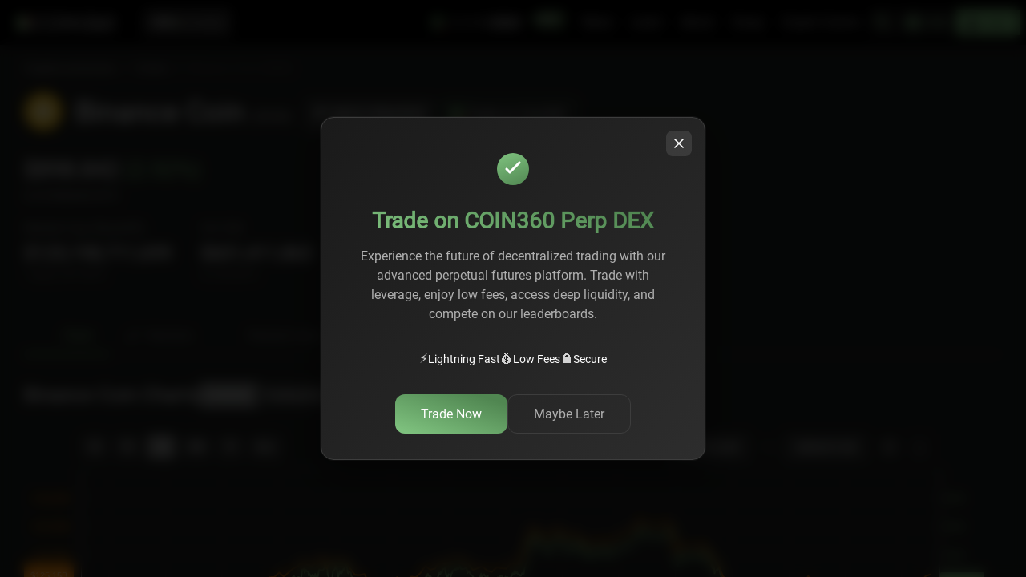

--- FILE ---
content_type: text/html; charset=utf-8
request_url: https://coin360.com/coin/binance-coin-bnb/markets
body_size: 37964
content:
<!DOCTYPE html><html lang="en"><head><meta charSet="utf-8"/><meta name="viewport" content="width=device-width"/><style>
                    @media only screen and (min-width: 0px) and (min-height: 0px) {
                      div[id^=&quot;wrapper-sevio-9ad182de-b462-428c-b5b0-9b4962b113f7&quot;] {
                        width: 320px;
                        height: 100px;
                        margin: 0 auto;
                      }
                    }
                    @media only screen and (min-width: 728px) and (min-height: 0px) {
                      div[id^=&quot;wrapper-sevio-9ad182de-b462-428c-b5b0-9b4962b113f7&quot;] {
                        width: 728px;
                        height: 90px;
                        margin: 0 auto;
                      }
                    }
                    @media only screen and (min-width: 970px) and (min-height: 0px) {
                      div[id^=&quot;wrapper-sevio-9ad182de-b462-428c-b5b0-9b4962b113f7&quot;] {
                        width: 970px;
                        height: 90px;
                        margin: 0 auto;
                      }
                    }
                  </style><meta name="next-head-count" content="3"/><link rel="preload" href="/assets/fonts/IBMPlexSans.woff2" as="font" type="font/woff2" crossorigin="anonymous"/><link rel="preload" href="/assets/fonts/IBMPlexSans.woff" as="font" type="font/woff" crossorigin="anonymous"/><link rel="preload" href="/assets/fonts/Roboto-Regular.woff2" as="font" type="font/woff2" crossorigin="anonymous"/><link rel="preload" href="/assets/fonts/Roboto-Regular.woff" as="font" type="font/woff" crossorigin="anonymous"/><link rel="preload" href="/assets/fonts/Roboto-Light.woff2" as="font" type="font/woff2" crossorigin="anonymous"/><link rel="preload" href="/assets/fonts/Roboto-Light.woff" as="font" type="font/woff" crossorigin="anonymous"/><script src="https://terminal.jup.ag/main-v2.js" data-preload="true"></script><script src="https://pagead2.googlesyndication.com/pagead/js/adsbygoogle.js?client=ca-pub-9583399089705132" crossorigin="anonymous" async=""></script><script type="text/javascript" src="//script.crazyegg.com/pages/scripts/0123/9485.js" async=""></script><script id="adButlerScripts" data-nscript="beforeInteractive">
  if (!window.AdButler) {
    (function() {
      var s = document.createElement("script");
      s.async = true;
      s.type = "text/javascript";
      s.src = 'https://servedbyadbutler.com/app.js';
      s.onload = function() { window.canShowAd = true }
      s.onerror = function() { window.canShowAd = false }
      var n = document.getElementsByTagName("script")[0];
      n.parentNode.insertBefore(s, n);
    }());
  }
  var AdButler = AdButler || {};
  AdButler.ads = AdButler.ads || [];
  var abkw = window.abkw || '';

  fetch('https://api.ipify.org?format=json')
      .then(res => res.json())
      .then(res => { window.userIP = res.ip })
</script><link rel="preload" href="/_next/static/css/8c451da818a71178.css" as="style"/><link rel="stylesheet" href="/_next/static/css/8c451da818a71178.css" data-n-g=""/><link rel="preload" href="/_next/static/css/379424f9dd681303.css" as="style"/><link rel="stylesheet" href="/_next/static/css/379424f9dd681303.css" data-n-p=""/><link rel="preload" href="/_next/static/css/43f88b2f02d194eb.css" as="style"/><link rel="stylesheet" href="/_next/static/css/43f88b2f02d194eb.css" data-n-p=""/><noscript data-n-css=""></noscript><script defer="" nomodule="" src="/_next/static/chunks/polyfills-c67a75d1b6f99dc8.js"></script><script src="/_next/static/chunks/webpack-012d2dabf247bbbf.js" defer=""></script><script src="/_next/static/chunks/framework-ce84985cd166733a.js" defer=""></script><script src="/_next/static/chunks/main-e35a7570b9ae27a7.js" defer=""></script><script src="/_next/static/chunks/pages/_app-afb1fe134c04ddee.js" defer=""></script><script src="/_next/static/chunks/3219-3636359f9aa476e5.js" defer=""></script><script src="/_next/static/chunks/4245-edf82ab2951a0e40.js" defer=""></script><script src="/_next/static/chunks/3182-b3c8a1f3a957270c.js" defer=""></script><script src="/_next/static/chunks/5174-17b4e7adc7a0929e.js" defer=""></script><script src="/_next/static/chunks/4906-6c39ee900b37ce09.js" defer=""></script><script src="/_next/static/chunks/3534-1ea3ec5b316f7506.js" defer=""></script><script src="/_next/static/chunks/pages/coin/%5Bslug%5D/%5B%5B...tab%5D%5D-ccc1b2be794517cf.js" defer=""></script><script src="/_next/static/K0hwLQ4n2jnNHPo_XMBj-/_buildManifest.js" defer=""></script><script src="/_next/static/K0hwLQ4n2jnNHPo_XMBj-/_ssgManifest.js" defer=""></script></head><body><div id="__next"><div data-overlay-container="true" id="overlay-provider"><noscript><iframe src="https://www.googletagmanager.com/ns.html?id=GTM-W2NN42B" height="0" width="0" style="display:none;visibility:hidden"></iframe></noscript><div class="mQocKv"><div class="MbNQ3F"><div class="tQKA8P"></div></div></div><div style="position:fixed;z-index:9999;top:16px;left:16px;right:16px;bottom:16px;pointer-events:none"></div></div></div><script id="__NEXT_DATA__" type="application/json">{"props":{"pageProps":{"currentEntityByLocation":"coin","initialState":{"ui":{"viewType":"map","fullScreen":false,"isShare":false,"newsState":true,"currentEntity":"coin","bannerVisible":true,"closeBannerVisible":false},"mapdata":{"state":{"isRequestProcess":false,"isRequestSuccess":true,"isRequestFailure":false},"coins":{"data":[],"dict":{},"min":{"change":0,"marketCap":0,"price":0,"priceBtc":0,"volume":0},"max":{"change":0,"marketCap":0,"price":0,"priceBtc":0,"volume":0},"global":{"changeMarketCap":0,"changeVolume":0,"marketCap":0,"volume":0},"categories":{},"protocols":{},"timestamp":0},"exchanges":{"data":[{"name":"Iquant","slug":"iquant","launched":"2017","deposit":"","fiatDeposit":"","marginTrading":"","fees":[],"feeType":"","pairs":0,"type":"Unverified","visits":8540,"trustPilotScore":0,"trustPilotTotal":0,"twitter":3622,"reddit":0,"coreType":"Decentralized","country":"","coins":0,"volume":0,"scaledVolume":0,"change":0,"volumeReported":0,"scaledVolumeReported":0,"changeReported":0,"symbol":"Iquant","fullName":"Iquant"},{"name":"CoinFalcon","slug":"coinfalcon","launched":"2017","deposit":"Cryptocurrencies: Free","fiatDeposit":"Yes","marginTrading":"No","fees":["Maker:0.00%","Taker:0.05% - 0.20%"],"feeType":"","pairs":0,"type":"Unverified","visits":20700,"trustPilotScore":8.5,"trustPilotTotal":7,"twitter":2218,"reddit":142,"coreType":"Centralized","country":"United Kingdom","coins":0,"volume":0,"scaledVolume":0,"change":0,"volumeReported":0,"scaledVolumeReported":0,"changeReported":0,"symbol":"CoinFalcon","fullName":"CoinFalcon"},{"name":"TDAX","slug":"tdax","launched":"","deposit":"","fiatDeposit":"Yes","marginTrading":"No","fees":[],"feeType":"","pairs":0,"type":"Unverified","visits":1310,"trustPilotScore":0,"trustPilotTotal":0,"twitter":0,"reddit":0,"coreType":"Centralized","country":"Thailand","coins":0,"volume":0,"scaledVolume":0,"change":0,"volumeReported":0,"scaledVolumeReported":0,"changeReported":0,"symbol":"TDAX","fullName":"TDAX"},{"name":"Instant Bitex","slug":"instant-bitex","launched":"2018","deposit":"","fiatDeposit":"No","marginTrading":"No","fees":["Maker: 0.10%","Taker: 0.10%"],"feeType":"","pairs":0,"type":"Unverified","visits":41000,"trustPilotScore":7,"trustPilotTotal":0,"twitter":1497,"reddit":0,"coreType":"Centralized","country":"United Kingdom","coins":0,"volume":0,"scaledVolume":0,"change":0,"volumeReported":0,"scaledVolumeReported":0,"changeReported":0,"symbol":"Instant Bitex","fullName":"Instant Bitex"},{"name":"Bytex","slug":"bytex","launched":"2018","deposit":"","fiatDeposit":"No","marginTrading":"No","fees":[],"feeType":"","pairs":0,"type":"Unverified","visits":8666,"trustPilotScore":0,"trustPilotTotal":0,"twitter":89,"reddit":4,"coreType":"Centralized","country":"Singapore","coins":0,"volume":0,"scaledVolume":0,"change":0,"volumeReported":0,"scaledVolumeReported":0,"changeReported":0,"symbol":"Bytex","fullName":"Bytex"},{"name":"Bilaxy","slug":"bilaxy","launched":"2018","deposit":"","fiatDeposit":"No","marginTrading":"No","fees":["Maker: 0.15%","Taker: 0.15%"],"feeType":"","pairs":89,"type":"Unverified","visits":77300,"trustPilotScore":0,"trustPilotTotal":0,"twitter":3855,"reddit":14,"coreType":"Centralized","country":"N/A","coins":90,"volume":29837717.4280367,"scaledVolume":29837717.4280367,"change":-13.733590250000006,"volumeReported":29768923.13168035,"scaledVolumeReported":29768923.13168035,"changeReported":-13.733590250000006,"symbol":"Bilaxy","fullName":"Bilaxy"},{"name":"Upbit","slug":"upbit","launched":"2017","deposit":"","fiatDeposit":"Yes","marginTrading":"No","fees":["Maker: 0.00% - 0.25%","Taker: 0.10% - 0.25%"],"feeType":"","pairs":682,"type":"Verified","visits":2440000,"trustPilotScore":0,"trustPilotTotal":0,"twitter":5102,"reddit":88,"coreType":"Centralized","country":"South Korea","coins":307,"volume":1448198892.3755395,"scaledVolume":1849457035.6815884,"change":-24.227625580000005,"volumeReported":1446087921.7747033,"scaledVolumeReported":1846761170.1824582,"changeReported":-24.227625580000005,"symbol":"Upbit","fullName":"Upbit"},{"name":"OpenLedger DEX","slug":"openledger-dex","launched":"","deposit":"","fiatDeposit":"No","marginTrading":"No","fees":[],"feeType":"","pairs":0,"type":"Unverified","visits":26600,"trustPilotScore":0,"trustPilotTotal":0,"twitter":7903,"reddit":0,"coreType":"Decentralized","country":"Denmark","coins":0,"volume":0,"scaledVolume":0,"change":0,"volumeReported":0,"scaledVolumeReported":0,"changeReported":0,"symbol":"OpenLedger DEX","fullName":"OpenLedger DEX"},{"name":"BITKER","slug":"bitker","launched":"2017","deposit":"","fiatDeposit":"No","marginTrading":"No","fees":[],"feeType":"","pairs":0,"type":"Unverified","visits":64300,"trustPilotScore":0,"trustPilotTotal":0,"twitter":1000,"reddit":0,"coreType":"Centralized","country":"Singapore","coins":0,"volume":0,"scaledVolume":0,"change":0,"volumeReported":0,"scaledVolumeReported":0,"changeReported":0,"symbol":"BITKER","fullName":"BITKER"},{"name":"binance-uganda","slug":"binance-uganda","launched":"2018","deposit":"Cryptocurrencies: Free","fiatDeposit":"Yes","marginTrading":"No","fees":["Maker: 0.10%","Taker: 0.10%"],"feeType":"","pairs":0,"type":"Unverified","visits":9580,"trustPilotScore":0,"trustPilotTotal":0,"twitter":0,"reddit":0,"coreType":"Centralized","country":"Uganda","coins":0,"volume":0,"scaledVolume":0,"change":0,"volumeReported":0,"scaledVolumeReported":0,"changeReported":0,"symbol":"binance-uganda","fullName":"binance-uganda"},{"name":"OasisDEX","slug":"oasisdex","launched":"2017","deposit":"","fiatDeposit":"","marginTrading":"","fees":[],"feeType":"","pairs":0,"type":"Unverified","visits":13560,"trustPilotScore":0,"trustPilotTotal":0,"twitter":0,"reddit":154,"coreType":"Decentralized","country":"","coins":0,"volume":0,"scaledVolume":0,"change":0,"volumeReported":0,"scaledVolumeReported":0,"changeReported":0,"symbol":"OasisDEX","fullName":"OasisDEX"},{"name":"Coinut","slug":"coinut","launched":"2013","deposit":"Cryptocurrencies: Free","fiatDeposit":"Yes","marginTrading":"No","fees":["Maker:0.00% - 0.45%","Taker:0.10% - 0.50%"],"feeType":"","pairs":25,"type":"Unverified","visits":26500,"trustPilotScore":7,"trustPilotTotal":0,"twitter":0,"reddit":6,"coreType":"Centralized","country":"Singapore","coins":10,"volume":17843.89207224,"scaledVolume":17843.89207224,"change":0.6552466299999998,"volumeReported":16054.50408858,"scaledVolumeReported":16054.50408858,"changeReported":0.6552466299999998,"symbol":"Coinut","fullName":"Coinut"},{"name":"Coinex","slug":"coinex","launched":"2017","deposit":"","fiatDeposit":"Yes","marginTrading":"Yes","fees":["Maker: 0.10%","Taker: 0.10%"],"feeType":"","pairs":1566,"type":"Unverified","visits":274000,"trustPilotScore":5.3,"trustPilotTotal":8,"twitter":16435,"reddit":721,"coreType":"Centralized","country":"United Kingdom","coins":1143,"volume":117257897.01746547,"scaledVolume":117257897.01746547,"change":3.5877145699999975,"volumeReported":614904290.6895568,"scaledVolumeReported":614904290.6895568,"changeReported":3.5877145699999975,"symbol":"Coinex","fullName":"Coinex"},{"name":"Bitibu","slug":"bitibu","launched":"2018","deposit":"","fiatDeposit":"Yes","marginTrading":"No","fees":[],"feeType":"","pairs":0,"type":"Unverified","visits":6040,"trustPilotScore":0,"trustPilotTotal":0,"twitter":0,"reddit":0,"coreType":"Centralized","country":"N/A","coins":0,"volume":0,"scaledVolume":0,"change":0,"volumeReported":0,"scaledVolumeReported":0,"changeReported":0,"symbol":"Bitibu","fullName":"Bitibu"},{"name":"dobi","slug":"dobi-exchange","launched":"2018","deposit":"Free","fiatDeposit":"No","marginTrading":"No","fees":["Maker:0.10%","Taker:0.10%"],"feeType":"","pairs":0,"type":"Unverified","visits":143000,"trustPilotScore":2.9,"trustPilotTotal":15,"twitter":0,"reddit":0,"coreType":"Centralized","country":"China","coins":0,"volume":0,"scaledVolume":0,"change":0,"volumeReported":0,"scaledVolumeReported":0,"changeReported":0,"symbol":"dobi","fullName":"dobi"},{"name":"BiteBTC","slug":"bitebtc","launched":"2017","deposit":"Depends on currency","fiatDeposit":"Yes","marginTrading":"No","fees":[],"feeType":"","pairs":0,"type":"Unverified","visits":3420,"trustPilotScore":2.5,"trustPilotTotal":17,"twitter":31439,"reddit":0,"coreType":"Centralized","country":"Singapore","coins":0,"volume":0,"scaledVolume":0,"change":0,"volumeReported":0,"scaledVolumeReported":0,"changeReported":0,"symbol":"BiteBTC","fullName":"BiteBTC"},{"name":"Xena Exchange","slug":"xena-exchange","launched":"2018","deposit":"","fiatDeposit":"No","marginTrading":"Yes","fees":["Maker: 0.00% - 0.05%","Taker: 0.05% - 0.10%"],"feeType":"","pairs":0,"type":"Unverified","visits":11800,"trustPilotScore":7,"trustPilotTotal":0,"twitter":1386,"reddit":0,"coreType":"Centralized","country":"United Kingdom","coins":0,"volume":0,"scaledVolume":0,"change":0,"volumeReported":0,"scaledVolumeReported":0,"changeReported":0,"symbol":"Xena Exchange","fullName":"Xena Exchange"},{"name":"BITBOX","slug":"bitbox","launched":"2018","deposit":"","fiatDeposit":"No","marginTrading":"No","fees":["Maker: 0.10%","Taker: 0.10%"],"feeType":"","pairs":0,"type":"Unverified","visits":66600,"trustPilotScore":0,"trustPilotTotal":0,"twitter":4448,"reddit":0,"coreType":"Centralized","country":"Singapore","coins":0,"volume":0,"scaledVolume":0,"change":0,"volumeReported":0,"scaledVolumeReported":0,"changeReported":0,"symbol":"BITBOX","fullName":"BITBOX"},{"name":"Cryptomus","slug":"cryptomus","launched":"2022","deposit":"","fiatDeposit":"Yes","marginTrading":"No","fees":["Maker:0.04-0.08","Taker:0.07-0.1"],"feeType":"","pairs":133,"type":"Verified","visits":0,"trustPilotScore":0,"trustPilotTotal":0,"twitter":5135,"reddit":0,"coreType":"Centralized","country":"Canada","coins":116,"volume":642077312.9495741,"scaledVolume":819980190.6616732,"change":-1.0000000000000009,"volumeReported":642077312.9495741,"scaledVolumeReported":819980190.6616732,"changeReported":-1.0000000000000009,"symbol":"Cryptomus","fullName":"Cryptomus"},{"name":"BitcoinToYou","slug":"bitcointoyou","launched":"2012","deposit":"Cryptocurrencies: Free","fiatDeposit":"Yes","marginTrading":"No","fees":["Maker: 0.25%","Taker: 0.60%"],"feeType":"","pairs":0,"type":"Unverified","visits":85500,"trustPilotScore":0,"trustPilotTotal":0,"twitter":0,"reddit":0,"coreType":"Centralized","country":"Brazil","coins":0,"volume":0,"scaledVolume":0,"change":0,"volumeReported":0,"scaledVolumeReported":0,"changeReported":0,"symbol":"BitcoinToYou","fullName":"BitcoinToYou"},{"name":"Bitmex","slug":"bitmex","launched":"2014","deposit":"","fiatDeposit":"No","marginTrading":"Yes","fees":["Maker: -0.025%","Taker: 0.075%"],"feeType":"","pairs":128,"type":"Verified","visits":11480000,"trustPilotScore":2.6,"trustPilotTotal":24,"twitter":68634,"reddit":3600,"coreType":"Centralized","country":"Seychelles","coins":58,"volume":12298.04080777,"scaledVolume":15705.507176379935,"change":-12.94667644,"volumeReported":320587758.3918607,"scaledVolumeReported":409414265.14878505,"changeReported":-12.94667644,"symbol":"Bitmex","fullName":"Bitmex"},{"name":"WhiteBIT","slug":"whitebit","launched":"2018","deposit":"","fiatDeposit":"Yes","marginTrading":"Yes","fees":["Maker:0.01% - 0.1%","Taker:0.035% - 0.1%"],"feeType":"","pairs":950,"type":"Unverified","visits":0,"trustPilotScore":0,"trustPilotTotal":0,"twitter":0,"reddit":0,"coreType":"Centralized","country":"Lithuania","coins":379,"volume":1036941809.5277213,"scaledVolume":1036941809.5277213,"change":14.352029320000003,"volumeReported":8193441687.24834,"scaledVolumeReported":8193441687.24834,"changeReported":14.352029320000003,"symbol":"WhiteBIT","fullName":"WhiteBIT"},{"name":"Binance US","slug":"binance_us","launched":"2019","deposit":"","fiatDeposit":"Yes","marginTrading":"No","fees":["Maker: 0.05%","Taker: 0.05%"],"feeType":"","pairs":224,"type":"Verified","visits":0,"trustPilotScore":0,"trustPilotTotal":0,"twitter":0,"reddit":0,"coreType":"Centralized","country":"Jersey","coins":164,"volume":12110372.28280673,"scaledVolume":15465840.5976409,"change":-17.361062560000008,"volumeReported":12105135.86732715,"scaledVolumeReported":15459153.308000335,"changeReported":-17.361062560000008,"symbol":"Binance US","fullName":"Binance US"},{"name":"MercatoX","slug":"mercatox","launched":"2015","deposit":"","fiatDeposit":"No","marginTrading":"Yes","fees":["Maker: 0.25%","Taker: 0.25%"],"feeType":"","pairs":0,"type":"Unverified","visits":134574,"trustPilotScore":4.4,"trustPilotTotal":22,"twitter":0,"reddit":184,"coreType":"Centralized","country":"United Kingdom","coins":0,"volume":0,"scaledVolume":0,"change":0,"volumeReported":0,"scaledVolumeReported":0,"changeReported":0,"symbol":"MercatoX","fullName":"MercatoX"},{"name":"VINEX Network","slug":"vinex-network","launched":"2018","deposit":"","fiatDeposit":"No","marginTrading":"No","fees":["Maker: 0.01% - 0.20%","Taker: 0.02% - 0.25%"],"feeType":"","pairs":0,"type":"Unverified","visits":18100,"trustPilotScore":0,"trustPilotTotal":0,"twitter":0,"reddit":0,"coreType":"Centralized","country":"Singapore","coins":0,"volume":0,"scaledVolume":0,"change":0,"volumeReported":0,"scaledVolumeReported":0,"changeReported":0,"symbol":"VINEX Network","fullName":"VINEX Network"},{"name":"Kuna","slug":"kuna","launched":"2016","deposit":"","fiatDeposit":"Yes","marginTrading":"No","fees":["Maker: 0.25%","Taker: 0.25%"],"feeType":"","pairs":0,"type":"Unverified","visits":268000,"trustPilotScore":8.8,"trustPilotTotal":90,"twitter":0,"reddit":22,"coreType":"Centralized","country":"Ukraine","coins":0,"volume":-1,"scaledVolume":-1,"change":-1.0000000000000009,"volumeReported":0,"scaledVolumeReported":0,"changeReported":0,"symbol":"Kuna","fullName":"Kuna"},{"name":"CRXzone","slug":"crxzone","launched":"2014","deposit":"Cryptocurrencies: Free","fiatDeposit":"Yes","marginTrading":"No","fees":["Maker: 0.22% - 0.35%","Taker: 0.22% - 0.35%"],"feeType":"","pairs":0,"type":"Unverified","visits":6660,"trustPilotScore":0,"trustPilotTotal":0,"twitter":257,"reddit":0,"coreType":"Centralized","country":"Singapore","coins":0,"volume":0,"scaledVolume":0,"change":0,"volumeReported":0,"scaledVolumeReported":0,"changeReported":0,"symbol":"CRXzone","fullName":"CRXzone"},{"name":"BCEX","slug":"bcex","launched":"2017","deposit":"","fiatDeposit":"No","marginTrading":"No","fees":["Maker: 0.10%","Taker: 0.20%"],"feeType":"","pairs":0,"type":"Unverified","visits":34700,"trustPilotScore":0,"trustPilotTotal":0,"twitter":4463,"reddit":0,"coreType":"Centralized","country":"Hong Kong","coins":0,"volume":0,"scaledVolume":0,"change":0,"volumeReported":0,"scaledVolumeReported":0,"changeReported":0,"symbol":"BCEX","fullName":"BCEX"},{"name":"tradesatoshi","slug":"trade-satoshi","launched":"2015","deposit":"Free","fiatDeposit":"No","marginTrading":"No","fees":["Maker:0.00%","Taker:0.00%"],"feeType":"","pairs":0,"type":"Unverified","visits":551000,"trustPilotScore":7.1,"trustPilotTotal":64,"twitter":30891,"reddit":0,"coreType":"Centralized","country":"United Kingdom","coins":0,"volume":0,"scaledVolume":0,"change":0,"volumeReported":0,"scaledVolumeReported":0,"changeReported":0,"symbol":"tradesatoshi","fullName":"tradesatoshi"},{"name":"Bithesap","slug":"bithesap","launched":"2017","deposit":"","fiatDeposit":"Yes","marginTrading":"No","fees":["Maker: 0.09% - 0.25%","Taker: 0.19% - 0.40%"],"feeType":"","pairs":0,"type":"Unverified","visits":11800,"trustPilotScore":0,"trustPilotTotal":0,"twitter":0,"reddit":0,"coreType":"Centralized","country":"Turkey","coins":0,"volume":0,"scaledVolume":0,"change":0,"volumeReported":0,"scaledVolumeReported":0,"changeReported":0,"symbol":"Bithesap","fullName":"Bithesap"},{"name":"EtherFlyer","slug":"etherflyer","launched":"2017","deposit":"","fiatDeposit":"No","marginTrading":"No","fees":["Maker: 0.00% - 0.20%","Taker: 0.00% - 0.20%"],"feeType":"","pairs":0,"type":"Unverified","visits":139000,"trustPilotScore":0,"trustPilotTotal":0,"twitter":31530,"reddit":8,"coreType":"Decentralized","country":"Samoa","coins":0,"volume":0,"scaledVolume":0,"change":0,"volumeReported":0,"scaledVolumeReported":0,"changeReported":0,"symbol":"EtherFlyer","fullName":"EtherFlyer"},{"name":"Huobi Korea","slug":"huobi-korea","launched":"2018","deposit":"","fiatDeposit":"Yes","marginTrading":"No","fees":["Maker: 0.05% - 0.10%","Taker: 0.05% - 0.10%"],"feeType":"","pairs":0,"type":"Unverified","visits":243000,"trustPilotScore":0,"trustPilotTotal":0,"twitter":2594,"reddit":0,"coreType":"Centralized","country":"South Korea","coins":0,"volume":0,"scaledVolume":0,"change":0,"volumeReported":0,"scaledVolumeReported":0,"changeReported":0,"symbol":"Huobi Korea","fullName":"Huobi Korea"},{"name":"IDCM","slug":"idcm","launched":"2018","deposit":"Depends on currency","fiatDeposit":"Yes","marginTrading":"No","fees":["Maker: 0.10%","Taker: 0.10%"],"feeType":"","pairs":0,"type":"Unverified","visits":56700,"trustPilotScore":7,"trustPilotTotal":0,"twitter":2569,"reddit":42,"coreType":"Centralized","country":"Hong Kong","coins":0,"volume":2842994874.0694966,"scaledVolume":2842994874.0694966,"change":-1.0000000000000009,"volumeReported":2842994874.0694966,"scaledVolumeReported":2842994874.0694966,"changeReported":-1.0000000000000009,"symbol":"IDCM","fullName":"IDCM"},{"name":"MBAex","slug":"mbaex","launched":"2015","deposit":"","fiatDeposit":"No","marginTrading":"No","fees":["Maker: 0.10%","Taker: 0.10%"],"feeType":"","pairs":0,"type":"Unverified","visits":200000,"trustPilotScore":0,"trustPilotTotal":0,"twitter":0,"reddit":0,"coreType":"Centralized","country":"Cyprus","coins":0,"volume":0,"scaledVolume":0,"change":0,"volumeReported":0,"scaledVolumeReported":0,"changeReported":0,"symbol":"MBAex","fullName":"MBAex"},{"name":"Gate.io","slug":"gateio","launched":"2013","deposit":"","fiatDeposit":"No","marginTrading":"Yes","fees":["Maker: 0.20%","Taker: 0.20%"],"feeType":"","pairs":2805,"type":"Verified","visits":1120000,"trustPilotScore":8.1,"trustPilotTotal":5,"twitter":49107,"reddit":3,"coreType":"Centralized","country":"United States","coins":2020,"volume":2460682519.571311,"scaledVolume":3142473469.880086,"change":-3.1252904600000084,"volumeReported":17676169134.69374,"scaledVolumeReported":22573774598.34414,"changeReported":-3.1252904600000084,"symbol":"Gate.io","fullName":"Gate.io"},{"name":"BCoin.sg","slug":"bcoinsg","launched":"2018","deposit":"","fiatDeposit":"","marginTrading":"","fees":[],"feeType":"","pairs":0,"type":"Unverified","visits":3039,"trustPilotScore":7,"trustPilotTotal":0,"twitter":0,"reddit":18500,"coreType":"Centralized","country":"Singapore","coins":0,"volume":0,"scaledVolume":0,"change":0,"volumeReported":0,"scaledVolumeReported":0,"changeReported":0,"symbol":"BCoin.sg","fullName":"BCoin.sg"},{"name":"ooobtc","slug":"ooobtc","launched":"2017","deposit":"Depends on currency","fiatDeposit":"No","marginTrading":"No","fees":["Maker: 0.20%","Taker: 0.20%"],"feeType":"","pairs":0,"type":"Unverified","visits":9450,"trustPilotScore":0,"trustPilotTotal":0,"twitter":7520,"reddit":374,"coreType":"Centralized","country":"","coins":0,"volume":0,"scaledVolume":0,"change":0,"volumeReported":0,"scaledVolumeReported":0,"changeReported":0,"symbol":"ooobtc","fullName":"ooobtc"},{"name":"Bitso","slug":"bitso","launched":"2014","deposit":"Cryptocurrencies: Free","fiatDeposit":"Yes","marginTrading":"No","fees":["Maker:0.050%-0.50%","Taker:0.065%-0.65%"],"feeType":"","pairs":99,"type":"Unverified","visits":797000,"trustPilotScore":5.7,"trustPilotTotal":4,"twitter":25389,"reddit":47,"coreType":"Centralized","country":"Mexico","coins":72,"volume":22678703.90182777,"scaledVolume":22678703.90182777,"change":4.826533289999993,"volumeReported":22785710.59366234,"scaledVolumeReported":22785710.59366234,"changeReported":4.826533289999993,"symbol":"Bitso","fullName":"Bitso"},{"name":"BTCC","slug":"btcc","launched":"2011","deposit":"Cryptocurrencies: Free","fiatDeposit":"Yes","marginTrading":"No","fees":["Maker: 0.10%","Taker: 0.20%"],"feeType":"","pairs":0,"type":"Unverified","visits":10100,"trustPilotScore":6,"trustPilotTotal":2,"twitter":79616,"reddit":2700,"coreType":"Centralized","country":"United Kingdom","coins":0,"volume":0,"scaledVolume":0,"change":0,"volumeReported":0,"scaledVolumeReported":0,"changeReported":0,"symbol":"BTCC","fullName":"BTCC"},{"name":"Bit2C","slug":"bit2c","launched":"2013","deposit":"","fiatDeposit":"Yes","marginTrading":"No","fees":["Maker: 1.00%","Taker: 1.00%"],"feeType":"","pairs":0,"type":"Unverified","visits":13000,"trustPilotScore":0,"trustPilotTotal":0,"twitter":545,"reddit":0,"coreType":"Centralized","country":"Israel","coins":0,"volume":0,"scaledVolume":0,"change":0,"volumeReported":0,"scaledVolumeReported":0,"changeReported":0,"symbol":"Bit2C","fullName":"Bit2C"},{"name":"BTC Markets","slug":"btc-markets","launched":"2013","deposit":"","fiatDeposit":"Yes","marginTrading":"No","fees":["Maker:-0.05%","Taker:0.20%"],"feeType":"","pairs":39,"type":"Unverified","visits":1090000,"trustPilotScore":5.4,"trustPilotTotal":22,"twitter":0,"reddit":0,"coreType":"Centralized","country":"Australia","coins":34,"volume":6732850.22161502,"scaledVolume":6732850.22161502,"change":94.93335859000001,"volumeReported":6730072.33455031,"scaledVolumeReported":6730072.33455031,"changeReported":94.93335859000001,"symbol":"BTC Markets","fullName":"BTC Markets"},{"name":"RuDEX","slug":"rudex","launched":"2017","deposit":"","fiatDeposit":"No","marginTrading":"No","fees":[],"feeType":"","pairs":3,"type":"Unverified","visits":10700,"trustPilotScore":0,"trustPilotTotal":0,"twitter":0,"reddit":0,"coreType":"Decentralized","country":"Russia","coins":4,"volume":438.90891569,"scaledVolume":438.90891569,"change":-40.39424056,"volumeReported":438.94280186,"scaledVolumeReported":438.94280186,"changeReported":-40.39424056,"symbol":"RuDEX","fullName":"RuDEX"},{"name":"GuldenTrader","slug":"guldentrader","launched":"2014","deposit":"","fiatDeposit":"","marginTrading":"","fees":[],"feeType":"","pairs":0,"type":"Unverified","visits":6990,"trustPilotScore":0,"trustPilotTotal":0,"twitter":0,"reddit":0,"coreType":"Centralized","country":"","coins":0,"volume":0,"scaledVolume":0,"change":0,"volumeReported":0,"scaledVolumeReported":0,"changeReported":0,"symbol":"GuldenTrader","fullName":"GuldenTrader"},{"name":"Bgogo","slug":"bgogo","launched":"2018","deposit":"","fiatDeposit":"No","marginTrading":"No","fees":["Maker: 0.10%","Taker: 0.10%"],"feeType":"","pairs":0,"type":"Unverified","visits":57200,"trustPilotScore":7.4,"trustPilotTotal":1,"twitter":12355,"reddit":11900,"coreType":"Centralized","country":"Cayman Islands","coins":0,"volume":0,"scaledVolume":0,"change":0,"volumeReported":0,"scaledVolumeReported":0,"changeReported":0,"symbol":"Bgogo","fullName":"Bgogo"},{"name":"coinegg","slug":"coinegg","launched":"2017","deposit":"","fiatDeposit":"No","marginTrading":"No","fees":["Maker: 0.10%","Taker: 0.10%"],"feeType":"","pairs":0,"type":"Unverified","visits":27500,"trustPilotScore":4.1,"trustPilotTotal":5,"twitter":4959,"reddit":10,"coreType":"Centralized","country":"United Kingdom","coins":0,"volume":0,"scaledVolume":0,"change":0,"volumeReported":0,"scaledVolumeReported":0,"changeReported":0,"symbol":"coinegg","fullName":"coinegg"},{"name":"Koinim","slug":"koinim","launched":"2013","deposit":"","fiatDeposit":"Yes","marginTrading":"No","fees":["Maker: 0.30% - 0.40%","Taker: 0.30% - 0.40%"],"feeType":"","pairs":0,"type":"Unverified","visits":97700,"trustPilotScore":0,"trustPilotTotal":0,"twitter":0,"reddit":2,"coreType":"Centralized","country":"Turkey","coins":0,"volume":0,"scaledVolume":0,"change":0,"volumeReported":0,"scaledVolumeReported":0,"changeReported":0,"symbol":"Koinim","fullName":"Koinim"},{"name":"OceanEx","slug":"oceanex","launched":"2018","deposit":"","fiatDeposit":"No","marginTrading":"No","fees":["Maker: 0.05% - 0.10%","Taker: 0.05% - 0.10%"],"feeType":"","pairs":0,"type":"Unverified","visits":114000,"trustPilotScore":0,"trustPilotTotal":0,"twitter":17261,"reddit":2000,"coreType":"Centralized","country":"Cayman Islands","coins":0,"volume":0,"scaledVolume":0,"change":0,"volumeReported":0,"scaledVolumeReported":0,"changeReported":0,"symbol":"OceanEx","fullName":"OceanEx"},{"name":"Coinall","slug":"coinall","launched":"2018","deposit":"","fiatDeposit":"No","marginTrading":"No","fees":["Maker: 0.10%","Taker: 0.15%"],"feeType":"","pairs":0,"type":"Unverified","visits":63000,"trustPilotScore":7,"trustPilotTotal":0,"twitter":8763,"reddit":6000,"coreType":"Centralized","country":"Malta","coins":0,"volume":0,"scaledVolume":0,"change":0,"volumeReported":0,"scaledVolumeReported":0,"changeReported":0,"symbol":"Coinall","fullName":"Coinall"},{"name":"Pancakeswap","slug":"pancakeswap","launched":"2020","deposit":"","fiatDeposit":"No","marginTrading":"No","fees":["Maker:0%","Taker:0%"],"feeType":"","pairs":1978,"type":"Unverified","visits":0,"trustPilotScore":0,"trustPilotTotal":0,"twitter":0,"reddit":0,"coreType":"Centralized","country":"DEX","coins":1462,"volume":67165700.98441051,"scaledVolume":67165700.98441051,"change":1.3472989500000043,"volumeReported":67133918.34388927,"scaledVolumeReported":67133918.34388927,"changeReported":1.3472989500000043,"symbol":"Pancakeswap","fullName":"Pancakeswap"},{"name":"Radar Relay","slug":"radar-relay","launched":"2017","deposit":"","fiatDeposit":"No","marginTrading":"No","fees":["Maker: 0.00%","Taker: 0.00%"],"feeType":"","pairs":0,"type":"Unverified","visits":29900,"trustPilotScore":0,"trustPilotTotal":0,"twitter":18181,"reddit":0,"coreType":"Decentralized","country":"United States","coins":0,"volume":0,"scaledVolume":0,"change":0,"volumeReported":0,"scaledVolumeReported":0,"changeReported":0,"symbol":"Radar Relay","fullName":"Radar Relay"},{"name":"HADAX","slug":"hadax","launched":"","deposit":"","fiatDeposit":"","marginTrading":"","fees":[],"feeType":"","pairs":0,"type":"Unverified","visits":1948,"trustPilotScore":0,"trustPilotTotal":0,"twitter":0,"reddit":1,"coreType":"Centralized","country":"China","coins":0,"volume":0,"scaledVolume":0,"change":0,"volumeReported":0,"scaledVolumeReported":0,"changeReported":0,"symbol":"HADAX","fullName":"HADAX"},{"name":"CryptalDash","slug":"cryptaldash","launched":"2018","deposit":"","fiatDeposit":"Yes","marginTrading":"No","fees":["Maker: 0.03% - 0.10%","Taker: 0.03% - 0.10%"],"feeType":"","pairs":0,"type":"Unverified","visits":9430,"trustPilotScore":0,"trustPilotTotal":0,"twitter":15896,"reddit":0,"coreType":"Centralized","country":"Ukraine","coins":0,"volume":0,"scaledVolume":0,"change":0,"volumeReported":0,"scaledVolumeReported":0,"changeReported":0,"symbol":"CryptalDash","fullName":"CryptalDash"},{"name":"ExtStock","slug":"extstock","launched":"2018","deposit":"","fiatDeposit":"Yes","marginTrading":"No","fees":["Maker: 0.10%","Taker: 0.10%"],"feeType":"","pairs":0,"type":"Unverified","visits":16900,"trustPilotScore":7,"trustPilotTotal":0,"twitter":1889,"reddit":0,"coreType":"Centralized","country":"United Kingdom","coins":0,"volume":0,"scaledVolume":0,"change":0,"volumeReported":0,"scaledVolumeReported":0,"changeReported":0,"symbol":"ExtStock","fullName":"ExtStock"},{"name":"Flipster","slug":"flipster","launched":"2021","deposit":"Free","fiatDeposit":"No","marginTrading":"Yes","fees":["Maker:0","Taker:0.05%"],"feeType":"","pairs":29,"type":"Verified","visits":0,"trustPilotScore":0,"trustPilotTotal":0,"twitter":56300,"reddit":0,"coreType":"Centralized","country":"Panama","coins":29,"volume":29021.79301699,"scaledVolume":37062.974958724335,"change":-1.0000000000000009,"volumeReported":29021.79301699,"scaledVolumeReported":37062.974958724335,"changeReported":-1.0000000000000009,"symbol":"Flipster","fullName":"Flipster"},{"name":"rightbtc","slug":"rightbtc","launched":"2014","deposit":"","fiatDeposit":"No","marginTrading":"No","fees":["Maker: 0.20%","Taker: 0.20%"],"feeType":"","pairs":0,"type":"Unverified","visits":20800,"trustPilotScore":0,"trustPilotTotal":0,"twitter":0,"reddit":0,"coreType":"Centralized","country":"United Arab Emirates","coins":0,"volume":0,"scaledVolume":0,"change":0,"volumeReported":0,"scaledVolumeReported":0,"changeReported":0,"symbol":"rightbtc","fullName":"rightbtc"},{"name":"Huobi Global","slug":"huobi","launched":"2013","deposit":"","fiatDeposit":"No","marginTrading":"Yes","fees":["Maker: 0.012% - 0.2%","Taker: 0.024% - 0.2%"],"feeType":"","pairs":903,"type":"Verified","visits":0,"trustPilotScore":0,"trustPilotTotal":0,"twitter":0,"reddit":0,"coreType":"Centralized","country":"China","coins":688,"volume":1537293243.618557,"scaledVolume":1963237108.027588,"change":-14.820696479999999,"volumeReported":4541172871.393865,"scaledVolumeReported":5799413437.935315,"changeReported":-14.820696479999999,"symbol":"Huobi Global","fullName":"Huobi Global"},{"name":"BKex","slug":"bkex","launched":"2019","deposit":"","fiatDeposit":"No","marginTrading":"No","fees":["Maker:0.2%","Taker:0.2%"],"feeType":"","pairs":0,"type":"Unverified","visits":0,"trustPilotScore":0,"trustPilotTotal":0,"twitter":0,"reddit":0,"coreType":"Centralized","country":"British Virgin Islands","coins":0,"volume":0,"scaledVolume":0,"change":0,"volumeReported":0,"scaledVolumeReported":0,"changeReported":0,"symbol":"BKex","fullName":"BKex"},{"name":"CoinMate","slug":"coinmate","launched":"2013","deposit":"Cryptocurrencies: Free","fiatDeposit":"Yes","marginTrading":"No","fees":["Maker: -0.08% - 0.12%","Taker: 0.06% - 0.25%"],"feeType":"","pairs":15,"type":"Unverified","visits":12680,"trustPilotScore":9.2,"trustPilotTotal":327,"twitter":0,"reddit":5,"coreType":"Centralized","country":"United Kingdom","coins":10,"volume":530353.06742911,"scaledVolume":530353.06742911,"change":-69.47198474000001,"volumeReported":532319.57657698,"scaledVolumeReported":532319.57657698,"changeReported":-69.47198474000001,"symbol":"CoinMate","fullName":"CoinMate"},{"name":"BHEX","slug":"bhex","launched":"2018","deposit":"","fiatDeposit":"No","marginTrading":"Yes","fees":["Maker: 0.20%","Taker: 0.20%"],"feeType":"","pairs":0,"type":"Unverified","visits":87900,"trustPilotScore":0,"trustPilotTotal":0,"twitter":4694,"reddit":0,"coreType":"Centralized","country":"Malta","coins":0,"volume":0,"scaledVolume":0,"change":0,"volumeReported":0,"scaledVolumeReported":0,"changeReported":0,"symbol":"BHEX","fullName":"BHEX"},{"name":"Heat Wallet","slug":"heat-wallet","launched":"2016","deposit":"Depends on currency","fiatDeposit":"","marginTrading":"No","fees":[],"feeType":"","pairs":0,"type":"Unverified","visits":1920,"trustPilotScore":0,"trustPilotTotal":0,"twitter":0,"reddit":0,"coreType":"Centralized","country":"Finland","coins":0,"volume":0,"scaledVolume":0,"change":0,"volumeReported":0,"scaledVolumeReported":0,"changeReported":0,"symbol":"Heat Wallet","fullName":"Heat Wallet"},{"name":"itBit","slug":"itbit","launched":"2013","deposit":"","fiatDeposit":"Yes","marginTrading":"No","fees":["Maker: -0.03%","Taker: 0.06% - 0.35%"],"feeType":"","pairs":0,"type":"Unverified","visits":25000,"trustPilotScore":7,"trustPilotTotal":0,"twitter":7832,"reddit":30,"coreType":"Centralized","country":"United States","coins":0,"volume":0,"scaledVolume":0,"change":0,"volumeReported":0,"scaledVolumeReported":0,"changeReported":0,"symbol":"itBit","fullName":"itBit"},{"name":"ABCC","slug":"abcc","launched":"2018","deposit":"","fiatDeposit":"No","marginTrading":"No","fees":["Maker: 0.10%","Taker: 0.10%"],"feeType":"","pairs":6,"type":"Unverified","visits":85700,"trustPilotScore":7,"trustPilotTotal":0,"twitter":24509,"reddit":24600,"coreType":"Centralized","country":"Singapore","coins":7,"volume":0,"scaledVolume":0,"change":-100,"volumeReported":0,"scaledVolumeReported":0,"changeReported":-100,"symbol":"ABCC","fullName":"ABCC"},{"name":"B2BX","slug":"b2bx","launched":"2019","deposit":"Cryptocurrencies: Free","fiatDeposit":"Yes","marginTrading":"Yes","fees":["Maker: 0.25%","Taker: 0.28%"],"feeType":"","pairs":0,"type":"Unverified","visits":8429,"trustPilotScore":7,"trustPilotTotal":0,"twitter":432,"reddit":64,"coreType":"Centralized","country":"Estonia","coins":0,"volume":0,"scaledVolume":0,"change":0,"volumeReported":0,"scaledVolumeReported":0,"changeReported":0,"symbol":"B2BX","fullName":"B2BX"},{"name":"ISX","slug":"isx","launched":"2016","deposit":"Depends on currency","fiatDeposit":"Yes","marginTrading":"No","fees":["Maker: 1.00%","Taker: 1.00%"],"feeType":"","pairs":0,"type":"Unverified","visits":4400,"trustPilotScore":0,"trustPilotTotal":0,"twitter":0,"reddit":0,"coreType":"Centralized","country":"Iceland","coins":0,"volume":0,"scaledVolume":0,"change":0,"volumeReported":0,"scaledVolumeReported":0,"changeReported":0,"symbol":"ISX","fullName":"ISX"},{"name":"bitz","slug":"bit-z","launched":"2016","deposit":"","fiatDeposit":"No","marginTrading":"No","fees":[],"feeType":"","pairs":0,"type":"Unverified","visits":95900,"trustPilotScore":0,"trustPilotTotal":0,"twitter":2100,"reddit":0,"coreType":"Centralized","country":"Hong Kong","coins":0,"volume":0,"scaledVolume":0,"change":0,"volumeReported":0,"scaledVolumeReported":0,"changeReported":0,"symbol":"bitz","fullName":"bitz"},{"name":"Token Store","slug":"token-store","launched":"2019","deposit":"","fiatDeposit":"No","marginTrading":"No","fees":["Maker: 0.00%","Taker: 0.30%"],"feeType":"","pairs":0,"type":"Unverified","visits":65000,"trustPilotScore":0,"trustPilotTotal":0,"twitter":0,"reddit":0,"coreType":"Decentralized","country":"N/A","coins":0,"volume":0,"scaledVolume":0,"change":0,"volumeReported":0,"scaledVolumeReported":0,"changeReported":0,"symbol":"Token Store","fullName":"Token Store"},{"name":"Yobit","slug":"yobit","launched":"2014","deposit":"","fiatDeposit":"Yes","marginTrading":"No","fees":["Maker: 0.20%","Taker: 0.20%"],"feeType":"","pairs":230,"type":"Unverified","visits":2170000,"trustPilotScore":3.3,"trustPilotTotal":12,"twitter":164843,"reddit":431,"coreType":"Centralized","country":"Russia","coins":191,"volume":130099947.669044,"scaledVolume":130099947.669044,"change":-1.778438080000002,"volumeReported":130074841.02556974,"scaledVolumeReported":130074841.02556974,"changeReported":-1.778438080000002,"symbol":"Yobit","fullName":"Yobit"},{"name":"Tidebit","slug":"tidebit","launched":"2019","deposit":"Depends on currency","fiatDeposit":"Yes","marginTrading":"No","fees":["Maker: 0.30%","Taker: 0.30%"],"feeType":"","pairs":0,"type":"Unverified","visits":17600,"trustPilotScore":7,"trustPilotTotal":0,"twitter":0,"reddit":0,"coreType":"Centralized","country":"Hong Kong","coins":0,"volume":0,"scaledVolume":0,"change":0,"volumeReported":0,"scaledVolumeReported":0,"changeReported":0,"symbol":"Tidebit","fullName":"Tidebit"},{"name":"BitGet","slug":"bitget","launched":"2018","deposit":"","fiatDeposit":"Yes","marginTrading":"Yes","fees":["Maker:0.020% - 0.10%","Taker:0.020% - 0.10%"],"feeType":"","pairs":1265,"type":"Unverified","visits":0,"trustPilotScore":0,"trustPilotTotal":0,"twitter":0,"reddit":0,"coreType":"Centralized","country":"Seychelles","coins":735,"volume":2076682389.7404737,"scaledVolume":2076682389.7404737,"change":-10.236970519999993,"volumeReported":10609072981.619825,"scaledVolumeReported":10609072981.619825,"changeReported":-10.236970519999993,"symbol":"BitGet","fullName":"BitGet"},{"name":"Luno","slug":"luno","launched":"2013","deposit":"Cryptocurrencies: Free","fiatDeposit":"Yes","marginTrading":"No","fees":["Maker:0.00%","Taker:0.00%"],"feeType":"","pairs":25,"type":"Unverified","visits":831000,"trustPilotScore":3.8,"trustPilotTotal":200,"twitter":21565,"reddit":5,"coreType":"Centralized","country":"Singapore","coins":12,"volume":8056885.40440502,"scaledVolume":8056885.40440502,"change":-29.89717566,"volumeReported":8117572.83735195,"scaledVolumeReported":8117572.83735195,"changeReported":-29.89717566,"symbol":"Luno","fullName":"Luno"},{"name":"Cat.Ex","slug":"catex","launched":"2018","deposit":"","fiatDeposit":"No","marginTrading":"No","fees":["Maker: 0.10%","Taker: 0.10%"],"feeType":"","pairs":32,"type":"Unverified","visits":173000,"trustPilotScore":0,"trustPilotTotal":0,"twitter":11371,"reddit":6200,"coreType":"Centralized","country":"China","coins":24,"volume":79346785.02283818,"scaledVolume":79346785.02283818,"change":-3.357878769999995,"volumeReported":79339157.67447764,"scaledVolumeReported":79339157.67447764,"changeReported":-3.357878769999995,"symbol":"Cat.Ex","fullName":"Cat.Ex"},{"name":"RippleFox","slug":"ripplefox","launched":"2014","deposit":"","fiatDeposit":"No","marginTrading":"No","fees":["Maker: 0.20%","Taker: 0.20%"],"feeType":"","pairs":0,"type":"Unverified","visits":3480,"trustPilotScore":0,"trustPilotTotal":0,"twitter":0,"reddit":0,"coreType":"Centralized","country":"China","coins":0,"volume":0,"scaledVolume":0,"change":0,"volumeReported":0,"scaledVolumeReported":0,"changeReported":0,"symbol":"RippleFox","fullName":"RippleFox"},{"name":"Ripple China","slug":"ripple-china","launched":"2013","deposit":"","fiatDeposit":"","marginTrading":"","fees":[],"feeType":"","pairs":0,"type":"Unverified","visits":3418,"trustPilotScore":0,"trustPilotTotal":0,"twitter":0,"reddit":0,"coreType":"Centralized","country":"China","coins":0,"volume":0,"scaledVolume":0,"change":0,"volumeReported":0,"scaledVolumeReported":0,"changeReported":0,"symbol":"Ripple China","fullName":"Ripple China"},{"name":"COSS","slug":"coss","launched":"2017","deposit":"Cryptocurrencies: Free","fiatDeposit":"Yes","marginTrading":"No","fees":["Maker: -0.06% - 0.00%","Taker: 0.12% - 0.25%"],"feeType":"","pairs":0,"type":"Unverified","visits":46700,"trustPilotScore":0,"trustPilotTotal":0,"twitter":16693,"reddit":1600,"coreType":"Centralized","country":"Singapore","coins":0,"volume":0,"scaledVolume":0,"change":0,"volumeReported":0,"scaledVolumeReported":0,"changeReported":0,"symbol":"COSS","fullName":"COSS"},{"name":"Exrates","slug":"exrates","launched":"2019","deposit":"Cryptocurrencies: Free","fiatDeposit":"Yes","marginTrading":"No","fees":["Maker:0.20%","Taker:0.20%"],"feeType":"","pairs":0,"type":"Unverified","visits":70200,"trustPilotScore":6.2,"trustPilotTotal":9,"twitter":168970,"reddit":0,"coreType":"Centralized","country":"Switzerland","coins":0,"volume":0,"scaledVolume":0,"change":0,"volumeReported":0,"scaledVolumeReported":0,"changeReported":0,"symbol":"Exrates","fullName":"Exrates"},{"name":"Indodax","slug":"indodax","launched":"2014","deposit":"","fiatDeposit":"Yes","marginTrading":"No","fees":["Maker: 0.00%","Taker: 0.30%"],"feeType":"","pairs":476,"type":"Unverified","visits":4170000,"trustPilotScore":0,"trustPilotTotal":0,"twitter":487,"reddit":3,"coreType":"Centralized","country":"Indonesia","coins":469,"volume":17720865.22969767,"scaledVolume":17720865.22969767,"change":-17.882651809999995,"volumeReported":17721801.95915382,"scaledVolumeReported":17721801.95915382,"changeReported":-17.882651809999995,"symbol":"Indodax","fullName":"Indodax"},{"name":"Coinroom","slug":"coinroom","launched":"2016","deposit":"","fiatDeposit":"","marginTrading":"","fees":[],"feeType":"","pairs":0,"type":"Unverified","visits":1940,"trustPilotScore":0,"trustPilotTotal":0,"twitter":0,"reddit":0,"coreType":"Centralized","country":"Poland","coins":0,"volume":0,"scaledVolume":0,"change":0,"volumeReported":0,"scaledVolumeReported":0,"changeReported":0,"symbol":"Coinroom","fullName":"Coinroom"},{"name":"Coinbase","slug":"coinbase","launched":"2014","deposit":"Cryptocurrencies: Free","fiatDeposit":"Yes","marginTrading":"No","fees":["Maker: 0.00% - 0.50%","Taker: 0.04% - 0.50%"],"feeType":"","pairs":488,"type":"Verified","visits":0,"trustPilotScore":0,"trustPilotTotal":0,"twitter":0,"reddit":0,"coreType":"Centralized","country":"United States","coins":366,"volume":1800446251.8939407,"scaledVolume":2299302951.730414,"change":-9.066030810000006,"volumeReported":1801664839.870446,"scaledVolumeReported":2300859178.653808,"changeReported":-9.066030810000006,"symbol":"Coinbase","fullName":"Coinbase"},{"name":"Tidex","slug":"tidex","launched":"2017","deposit":"","fiatDeposit":"No","marginTrading":"No","fees":["Maker: 0.10%","Taker: 0.10%"],"feeType":"","pairs":22,"type":"Unverified","visits":111000,"trustPilotScore":6.3,"trustPilotTotal":3,"twitter":6717,"reddit":8,"coreType":"Centralized","country":"United Kingdom","coins":7,"volume":13467.04220885,"scaledVolume":13467.04220885,"change":-92.28197273000002,"volumeReported":13467.04220885,"scaledVolumeReported":13467.04220885,"changeReported":-92.28197273000002,"symbol":"Tidex","fullName":"Tidex"},{"name":"WEX","slug":"wex","launched":"","deposit":"Depends on currency","fiatDeposit":"Yes","marginTrading":"No","fees":[],"feeType":"","pairs":0,"type":"Unverified","visits":91761,"trustPilotScore":4.2,"trustPilotTotal":5,"twitter":10024,"reddit":450,"coreType":"Centralized","country":"Singapore","coins":0,"volume":0,"scaledVolume":0,"change":0,"volumeReported":0,"scaledVolumeReported":0,"changeReported":0,"symbol":"WEX","fullName":"WEX"},{"name":"Coinsquare","slug":"coinsquare","launched":"2014","deposit":"","fiatDeposit":"No","marginTrading":"No","fees":["Maker: 0.10% - 0.20%","Taker: 0.10% - 0.20%"],"feeType":"","pairs":0,"type":"Unverified","visits":142000,"trustPilotScore":7,"trustPilotTotal":0,"twitter":0,"reddit":666,"coreType":"Centralized","country":"Canada","coins":0,"volume":0,"scaledVolume":0,"change":0,"volumeReported":0,"scaledVolumeReported":0,"changeReported":0,"symbol":"Coinsquare","fullName":"Coinsquare"},{"name":"Fatbtc","slug":"fatbtc","launched":"2014","deposit":"Depends on currency","fiatDeposit":"Yes","marginTrading":"No","fees":["Maker: 0.05% - 0.20%","Taker: 0.05% - 0.20%"],"feeType":"","pairs":0,"type":"Unverified","visits":37200,"trustPilotScore":7,"trustPilotTotal":0,"twitter":15812,"reddit":8,"coreType":"Centralized","country":"Hong Kong","coins":0,"volume":0,"scaledVolume":0,"change":0,"volumeReported":0,"scaledVolumeReported":0,"changeReported":0,"symbol":"Fatbtc","fullName":"Fatbtc"},{"name":"QBTC","slug":"qbtc","launched":"","deposit":"","fiatDeposit":"No","marginTrading":"No","fees":[],"feeType":"","pairs":0,"type":"Unverified","visits":18300,"trustPilotScore":0,"trustPilotTotal":0,"twitter":334,"reddit":0,"coreType":"Centralized","country":"N/A","coins":0,"volume":0,"scaledVolume":0,"change":0,"volumeReported":0,"scaledVolumeReported":0,"changeReported":0,"symbol":"QBTC","fullName":"QBTC"},{"name":"Tokenomy","slug":"tokenomy","launched":"2018","deposit":"","fiatDeposit":"No","marginTrading":"No","fees":["Maker: 0.00%","Taker: 0.125% - 0.250%"],"feeType":"","pairs":0,"type":"Unverified","visits":13900,"trustPilotScore":7.7,"trustPilotTotal":3,"twitter":8046,"reddit":0,"coreType":"Centralized","country":"Singapore","coins":0,"volume":0,"scaledVolume":0,"change":0,"volumeReported":0,"scaledVolumeReported":0,"changeReported":0,"symbol":"Tokenomy","fullName":"Tokenomy"},{"name":"Mercado Bitcoin","slug":"mercado-bitcoin","launched":"2013","deposit":"Depends on currency","fiatDeposit":"Yes","marginTrading":"No","fees":["Maker: 0.30%","Taker: 0.70%"],"feeType":"","pairs":35,"type":"Unverified","visits":5160000,"trustPilotScore":7,"trustPilotTotal":2,"twitter":28929,"reddit":0,"coreType":"Centralized","country":"Brazil","coins":34,"volume":6256940.96985513,"scaledVolume":6256940.96985513,"change":-22.75552477,"volumeReported":6259451.14054975,"scaledVolumeReported":6259451.14054975,"changeReported":-22.75552477,"symbol":"Mercado Bitcoin","fullName":"Mercado Bitcoin"},{"name":"Bitex.la","slug":"bitexla","launched":"2013","deposit":"Depends on currency","fiatDeposit":"Yes","marginTrading":"No","fees":["Maker:0.50%","Taker:0.50%"],"feeType":"","pairs":0,"type":"Unverified","visits":53580,"trustPilotScore":7,"trustPilotTotal":2,"twitter":6580,"reddit":16,"coreType":"Centralized","country":"Netherlands","coins":0,"volume":0,"scaledVolume":0,"change":0,"volumeReported":0,"scaledVolumeReported":0,"changeReported":0,"symbol":"Bitex.la","fullName":"Bitex.la"},{"name":"WazirX","slug":"wazirx","launched":"2018","deposit":"","fiatDeposit":"No","marginTrading":"No","fees":["Maker: 0.10%","Taker: 0.25%"],"feeType":"","pairs":306,"type":"Unverified","visits":253000,"trustPilotScore":7,"trustPilotTotal":0,"twitter":8753,"reddit":0,"coreType":"Centralized","country":"India","coins":216,"volume":269190.08876021,"scaledVolume":269190.08876021,"change":5.912484019999997,"volumeReported":270893.36374106,"scaledVolumeReported":270893.36374106,"changeReported":5.912484019999997,"symbol":"WazirX","fullName":"WazirX"},{"name":"Altilly","slug":"altilly","launched":"2018","deposit":"","fiatDeposit":"No","marginTrading":"No","fees":["Maker: -0.01%","Taker: 0.12%"],"feeType":"","pairs":0,"type":"Unverified","visits":113000,"trustPilotScore":7,"trustPilotTotal":0,"twitter":4812,"reddit":146,"coreType":"Centralized","country":"Sweden","coins":0,"volume":0,"scaledVolume":0,"change":0,"volumeReported":0,"scaledVolumeReported":0,"changeReported":0,"symbol":"Altilly","fullName":"Altilly"},{"name":"kyber-network","slug":"kyber-network","launched":"2018","deposit":"","fiatDeposit":"","marginTrading":"","fees":[],"feeType":"","pairs":0,"type":"Unverified","visits":30300,"trustPilotScore":7.9,"trustPilotTotal":3,"twitter":98387,"reddit":0,"coreType":"Decentralized","country":"","coins":0,"volume":0,"scaledVolume":0,"change":0,"volumeReported":0,"scaledVolumeReported":0,"changeReported":0,"symbol":"kyber-network","fullName":"kyber-network"},{"name":"BigONE","slug":"bigone","launched":"2017","deposit":"","fiatDeposit":"No","marginTrading":"No","fees":["Maker: 0.00%-0.10%","Taker:0.01%-0.10%"],"feeType":"","pairs":236,"type":"Unverified","visits":1180000,"trustPilotScore":7,"trustPilotTotal":0,"twitter":16793,"reddit":3,"coreType":"Centralized","country":"China","coins":230,"volume":491730634.45553476,"scaledVolume":491730634.45553476,"change":-13.612687979999997,"volumeReported":491692005.96925575,"scaledVolumeReported":491692005.96925575,"changeReported":-13.612687979999997,"symbol":"BigONE","fullName":"BigONE"},{"name":"Crypto.com","slug":"crypto_com","launched":"2020","deposit":"","fiatDeposit":"Yes","marginTrading":"Yes","fees":["Maker:0","Taker:0"],"feeType":"","pairs":870,"type":"Verified","visits":0,"trustPilotScore":0,"trustPilotTotal":0,"twitter":0,"reddit":0,"coreType":"Centralized","country":"United States","coins":425,"volume":2366721826.4732075,"scaledVolume":3022478719.267652,"change":-1.684487689999991,"volumeReported":4247354485.049402,"scaledVolumeReported":5424185639.669286,"changeReported":-1.684487689999991,"symbol":"Crypto.com","fullName":"Crypto.com"},{"name":"Stex","slug":"stex","launched":"2017","deposit":"Depends on currency","fiatDeposit":"Yes","marginTrading":"No","fees":["Maker: 0.05% - 0.20%","Taker: 0.05% - 0.20%"],"feeType":"","pairs":0,"type":"Unverified","visits":582000,"trustPilotScore":7,"trustPilotTotal":0,"twitter":23895,"reddit":0,"coreType":"Centralized","country":"Estonia","coins":0,"volume":0,"scaledVolume":0,"change":0,"volumeReported":0,"scaledVolumeReported":0,"changeReported":0,"symbol":"Stex","fullName":"Stex"},{"name":"Tokok","slug":"tokok","launched":"2018","deposit":"","fiatDeposit":"No","marginTrading":"No","fees":["Maker: 0.10% - 0.20%","Taker: 0.10% - 0.20%"],"feeType":"","pairs":0,"type":"Unverified","visits":179983,"trustPilotScore":0,"trustPilotTotal":0,"twitter":1403,"reddit":24,"coreType":"Centralized","country":"British Virgin Islands","coins":0,"volume":0,"scaledVolume":0,"change":0,"volumeReported":0,"scaledVolumeReported":0,"changeReported":0,"symbol":"Tokok","fullName":"Tokok"},{"name":"CoinHub","slug":"coinhub","launched":"2017","deposit":"Depends on currency","fiatDeposit":"Yes","marginTrading":"No","fees":["Maker: 0.10%","Taker: 0.25%"],"feeType":"","pairs":0,"type":"Unverified","visits":8750,"trustPilotScore":6.8,"trustPilotTotal":1,"twitter":975,"reddit":0,"coreType":"Centralized","country":"Singapore","coins":0,"volume":0,"scaledVolume":0,"change":0,"volumeReported":0,"scaledVolumeReported":0,"changeReported":0,"symbol":"CoinHub","fullName":"CoinHub"},{"name":"Bits Blockchain","slug":"bits-blockchain","launched":"2017","deposit":"Depends on currency","fiatDeposit":"Yes","marginTrading":"No","fees":["Maker:0.50%","Taker:0.50%"],"feeType":"","pairs":0,"type":"Unverified","visits":3940,"trustPilotScore":0,"trustPilotTotal":0,"twitter":42,"reddit":0,"coreType":"Centralized","country":"Macau","coins":0,"volume":0,"scaledVolume":0,"change":0,"volumeReported":0,"scaledVolumeReported":0,"changeReported":0,"symbol":"Bits Blockchain","fullName":"Bits Blockchain"},{"name":"SouthXchange","slug":"southxchange","launched":"2015","deposit":"","fiatDeposit":"Yes","marginTrading":"No","fees":["Maker: 0.10%","Taker: 0.30%"],"feeType":"","pairs":0,"type":"Unverified","visits":302000,"trustPilotScore":0,"trustPilotTotal":0,"twitter":5164,"reddit":2,"coreType":"Centralized","country":"Argentina","coins":0,"volume":0,"scaledVolume":0,"change":0,"volumeReported":0,"scaledVolumeReported":0,"changeReported":0,"symbol":"SouthXchange","fullName":"SouthXchange"},{"name":"Aphelion","slug":"aphelion","launched":"2019","deposit":"","fiatDeposit":"Yes","marginTrading":"Yes","fees":[],"feeType":"","pairs":0,"type":"Unverified","visits":6800,"trustPilotScore":0,"trustPilotTotal":0,"twitter":11265,"reddit":0,"coreType":"Centralized","country":"Saint Kitts and Nevis","coins":0,"volume":0,"scaledVolume":0,"change":0,"volumeReported":0,"scaledVolumeReported":0,"changeReported":0,"symbol":"Aphelion","fullName":"Aphelion"},{"name":"OKX","slug":"okx","launched":"2017","deposit":"","fiatDeposit":"No","marginTrading":"Yes","fees":["Maker: 0.015% - 0.100%","Taker: 0.030% - 0.150%"],"feeType":"","pairs":1020,"type":"Verified","visits":1370000,"trustPilotScore":6.5,"trustPilotTotal":7,"twitter":180096,"reddit":1600,"coreType":"Centralized","country":"Seychelles","coins":361,"volume":1517813203.7910335,"scaledVolume":1938359657.2133055,"change":-4.432554199999998,"volumeReported":23809155277.200493,"scaledVolumeReported":30406051249.50972,"changeReported":-4.432554199999998,"symbol":"OKX","fullName":"OKX"},{"name":"BitFlip","slug":"bitflip","launched":"","deposit":"","fiatDeposit":"","marginTrading":"","fees":[],"feeType":"","pairs":0,"type":"Unverified","visits":4862,"trustPilotScore":0,"trustPilotTotal":0,"twitter":0,"reddit":3,"coreType":"Centralized","country":"Russia","coins":0,"volume":0,"scaledVolume":0,"change":0,"volumeReported":0,"scaledVolumeReported":0,"changeReported":0,"symbol":"BitFlip","fullName":"BitFlip"},{"name":"LiteBit.eu","slug":"litebiteu","launched":"","deposit":"","fiatDeposit":"","marginTrading":"","fees":[],"feeType":"","pairs":0,"type":"Unverified","visits":1290000,"trustPilotScore":8.8,"trustPilotTotal":1693,"twitter":0,"reddit":0,"coreType":"Centralized","country":"N/A","coins":0,"volume":0,"scaledVolume":0,"change":0,"volumeReported":0,"scaledVolumeReported":0,"changeReported":0,"symbol":"LiteBit.eu","fullName":"LiteBit.eu"},{"name":"Stronghold","slug":"stronghold","launched":"","deposit":"","fiatDeposit":"","marginTrading":"","fees":[],"feeType":"","pairs":0,"type":"Unverified","visits":9120,"trustPilotScore":0,"trustPilotTotal":0,"twitter":0,"reddit":1600,"coreType":"Centralized","country":"N/A","coins":0,"volume":0,"scaledVolume":0,"change":0,"volumeReported":0,"scaledVolumeReported":0,"changeReported":0,"symbol":"Stronghold","fullName":"Stronghold"},{"name":"Tux Exchange","slug":"tux-exchange","launched":"2016","deposit":"","fiatDeposit":"","marginTrading":"","fees":[],"feeType":"","pairs":0,"type":"Unverified","visits":4260,"trustPilotScore":0,"trustPilotTotal":0,"twitter":1796,"reddit":0,"coreType":"Centralized","country":"Canada","coins":0,"volume":0,"scaledVolume":0,"change":0,"volumeReported":0,"scaledVolumeReported":0,"changeReported":0,"symbol":"Tux Exchange","fullName":"Tux Exchange"},{"name":"Coinsuper","slug":"coinsuper","launched":"2018","deposit":"","fiatDeposit":"Yes","marginTrading":"No","fees":["Maker: 0.00% - 0.14%","Taker: 0.10% - 0.20%"],"feeType":"","pairs":0,"type":"Unverified","visits":254000,"trustPilotScore":7,"trustPilotTotal":0,"twitter":14351,"reddit":1,"coreType":"Centralized","country":"Hong Kong","coins":0,"volume":0,"scaledVolume":0,"change":0,"volumeReported":0,"scaledVolumeReported":0,"changeReported":0,"symbol":"Coinsuper","fullName":"Coinsuper"},{"name":"digifinex","slug":"digifinex","launched":"2018","deposit":"","fiatDeposit":"No","marginTrading":"No","fees":["Maker: -0.30% - 0.00%","Taker: 0.08% - 0.10%"],"feeType":"","pairs":785,"type":"Unverified","visits":239000,"trustPilotScore":7,"trustPilotTotal":0,"twitter":11218,"reddit":1200,"coreType":"Centralized","country":"Seychelles","coins":705,"volume":1512010642.0886898,"scaledVolume":1512010642.0886898,"change":-6.94038155,"volumeReported":23214920851.88445,"scaledVolumeReported":23214920851.88445,"changeReported":-6.94038155,"symbol":"digifinex","fullName":"digifinex"},{"name":"Coinone","slug":"coinone","launched":"2014","deposit":"","fiatDeposit":"Yes","marginTrading":"Yes","fees":["Maker: 0.00% - 0.10%","Taker: 0.02% - 0.10%"],"feeType":"","pairs":388,"type":"Verified","visits":82100,"trustPilotScore":0,"trustPilotTotal":0,"twitter":99,"reddit":23,"coreType":"Centralized","country":"South Korea","coins":388,"volume":152295012.04689988,"scaledVolume":194491987.95293087,"change":42.18719508,"volumeReported":154080306.4221573,"scaledVolumeReported":196771940.83817747,"changeReported":42.18719508,"symbol":"Coinone","fullName":"Coinone"},{"name":"Cryptomate","slug":"cryptomate","launched":"2015","deposit":"","fiatDeposit":"","marginTrading":"","fees":[],"feeType":"","pairs":0,"type":"Unverified","visits":4630,"trustPilotScore":8.6,"trustPilotTotal":492,"twitter":0,"reddit":0,"coreType":"Centralized","country":"","coins":0,"volume":0,"scaledVolume":0,"change":0,"volumeReported":0,"scaledVolumeReported":0,"changeReported":0,"symbol":"Cryptomate","fullName":"Cryptomate"},{"name":"Vebitcoin","slug":"vebitcoin","launched":"2017","deposit":"Cryptocurrencies: Free","fiatDeposit":"Yes","marginTrading":"No","fees":["Maker: 0.20%","Taker: 0.20%"],"feeType":"","pairs":0,"type":"Unverified","visits":120000,"trustPilotScore":0,"trustPilotTotal":0,"twitter":8290,"reddit":0,"coreType":"Centralized","country":"Turkey","coins":0,"volume":0,"scaledVolume":0,"change":0,"volumeReported":0,"scaledVolumeReported":0,"changeReported":0,"symbol":"Vebitcoin","fullName":"Vebitcoin"},{"name":"GOPAX","slug":"gopax","launched":"2017","deposit":"","fiatDeposit":"Yes","marginTrading":"No","fees":["Maker: 0.04%","Taker: 0.04%"],"feeType":"","pairs":123,"type":"Unverified","visits":600000,"trustPilotScore":0,"trustPilotTotal":0,"twitter":1182,"reddit":6,"coreType":"Centralized","country":"South Korea","coins":114,"volume":1333611.82798005,"scaledVolume":1333611.82798005,"change":-2.9651130599999975,"volumeReported":1336390.57209145,"scaledVolumeReported":1336390.57209145,"changeReported":-2.9651130599999975,"symbol":"GOPAX","fullName":"GOPAX"},{"name":"Neraex","slug":"neraex","launched":"2017","deposit":"","fiatDeposit":"Yes","marginTrading":"No","fees":[],"feeType":"","pairs":0,"type":"Unverified","visits":10900,"trustPilotScore":0,"trustPilotTotal":0,"twitter":0,"reddit":0,"coreType":"Centralized","country":"Japan","coins":0,"volume":0,"scaledVolume":0,"change":0,"volumeReported":0,"scaledVolumeReported":0,"changeReported":0,"symbol":"Neraex","fullName":"Neraex"},{"name":"Bitmaszyna","slug":"bitmaszyna","launched":"","deposit":"","fiatDeposit":"","marginTrading":"","fees":[],"feeType":"","pairs":0,"type":"Unverified","visits":1830,"trustPilotScore":0,"trustPilotTotal":0,"twitter":0,"reddit":0,"coreType":"Centralized","country":"N/A","coins":0,"volume":0,"scaledVolume":0,"change":0,"volumeReported":0,"scaledVolumeReported":0,"changeReported":0,"symbol":"Bitmaszyna","fullName":"Bitmaszyna"},{"name":"AidosMarket","slug":"aidosmarket","launched":"","deposit":"","fiatDeposit":"","marginTrading":"","fees":[],"feeType":"","pairs":0,"type":"Unverified","visits":21200,"trustPilotScore":0,"trustPilotTotal":0,"twitter":0,"reddit":0,"coreType":"Centralized","country":"Dubai","coins":0,"volume":0,"scaledVolume":0,"change":0,"volumeReported":0,"scaledVolumeReported":0,"changeReported":0,"symbol":"AidosMarket","fullName":"AidosMarket"},{"name":"Trade By Trade","slug":"trade-by-trade","launched":"2017","deposit":"","fiatDeposit":"No","marginTrading":"Yes","fees":["Maker: 0.50%","Taker: 0.50%"],"feeType":"","pairs":0,"type":"Unverified","visits":20500,"trustPilotScore":6.1,"trustPilotTotal":1,"twitter":0,"reddit":0,"coreType":"Centralized","country":"Belize","coins":0,"volume":0,"scaledVolume":0,"change":0,"volumeReported":0,"scaledVolumeReported":0,"changeReported":0,"symbol":"Trade By Trade","fullName":"Trade By Trade"},{"name":"Bitunix","slug":"bitunix","launched":"2021","deposit":"","fiatDeposit":"Yes","marginTrading":"Yes","fees":["Maker:0.01% - 0.08% ","Taker:0.0325%-0.1%"],"feeType":"","pairs":675,"type":"Verified","visits":0,"trustPilotScore":0,"trustPilotTotal":0,"twitter":0,"reddit":0,"coreType":"Centralized","country":"Saint Vincent and the Grenadines","coins":675,"volume":573461747.6263793,"scaledVolume":732353041.7166201,"change":-1.0000000000000009,"volumeReported":573461747.6263793,"scaledVolumeReported":732353041.7166201,"changeReported":-1.0000000000000009,"symbol":"Bitunix","fullName":"Bitunix"},{"name":"Kraken","slug":"kraken","launched":"2011","deposit":"","fiatDeposit":"Yes","marginTrading":"Yes","fees":["Maker: 0.00% - 0.16%","Taker: 0.10% - 0.26%"],"feeType":"","pairs":1731,"type":"Verified","visits":3100000,"trustPilotScore":3.1,"trustPilotTotal":317,"twitter":377538,"reddit":8300,"coreType":"Centralized","country":"United States","coins":714,"volume":1365895151.7656543,"scaledVolume":1744349075.0725477,"change":1.4377172899999962,"volumeReported":1888548167.1724153,"scaledVolumeReported":2411815609.9893355,"changeReported":1.4377172899999962,"symbol":"Kraken","fullName":"Kraken"},{"name":"Bitstamp (Ripple Gateway)","slug":"bitstamp-ripple-gateway","launched":"2011","deposit":"","fiatDeposit":"","marginTrading":"","fees":[],"feeType":"","pairs":0,"type":"Unverified","visits":1840000,"trustPilotScore":4,"trustPilotTotal":221,"twitter":0,"reddit":0,"coreType":"Centralized","country":"United-Kingdom","coins":0,"volume":0,"scaledVolume":0,"change":0,"volumeReported":0,"scaledVolumeReported":0,"changeReported":0,"symbol":"Bitstamp (Ripple Gateway)","fullName":"Bitstamp (Ripple Gateway)"},{"name":"ZBG","slug":"zbg","launched":"2018","deposit":"","fiatDeposit":"No","marginTrading":"No","fees":["Maker: 0.10%","Taker: 0.10%"],"feeType":"","pairs":0,"type":"Unverified","visits":1330000,"trustPilotScore":0,"trustPilotTotal":0,"twitter":4473,"reddit":20,"coreType":"Centralized","country":"China","coins":0,"volume":0,"scaledVolume":0,"change":0,"volumeReported":0,"scaledVolumeReported":0,"changeReported":0,"symbol":"ZBG","fullName":"ZBG"},{"name":"Altcoin Trader","slug":"altcoin-trader","launched":"2014","deposit":"Cryptocurrencies: Free","fiatDeposit":"Yes","marginTrading":"","fees":["Maker: 0.37%","Taker: 0.37%"],"feeType":"","pairs":0,"type":"Unverified","visits":1040000,"trustPilotScore":0,"trustPilotTotal":0,"twitter":0,"reddit":0,"coreType":"Centralized","country":"South Africa","coins":0,"volume":859935.97571107,"scaledVolume":859935.97571107,"change":-1.0000000000000009,"volumeReported":859935.97571107,"scaledVolumeReported":859935.97571107,"changeReported":-1.0000000000000009,"symbol":"Altcoin Trader","fullName":"Altcoin Trader"},{"name":"Coinrail","slug":"coinrail","launched":"","deposit":"","fiatDeposit":"","marginTrading":"","fees":[],"feeType":"","pairs":0,"type":"Unverified","visits":9090,"trustPilotScore":7,"trustPilotTotal":0,"twitter":0,"reddit":0,"coreType":"Centralized","country":"N/A","coins":0,"volume":0,"scaledVolume":0,"change":0,"volumeReported":0,"scaledVolumeReported":0,"changeReported":0,"symbol":"Coinrail","fullName":"Coinrail"},{"name":"Braziliex","slug":"braziliex","launched":"2017","deposit":"","fiatDeposit":"Yes","marginTrading":"No","fees":["Maker: 0.50%","Taker: 0.50%"],"feeType":"","pairs":0,"type":"Unverified","visits":182000,"trustPilotScore":0,"trustPilotTotal":0,"twitter":3094,"reddit":0,"coreType":"Centralized","country":"Brazil","coins":0,"volume":0,"scaledVolume":0,"change":0,"volumeReported":0,"scaledVolumeReported":0,"changeReported":0,"symbol":"Braziliex","fullName":"Braziliex"},{"name":"Lbank","slug":"lbank","launched":"2016","deposit":"","fiatDeposit":"No","marginTrading":"No","fees":["Maker: 0.10%","Taker: 0.10%"],"feeType":"","pairs":1479,"type":"Verified","visits":260842,"trustPilotScore":7,"trustPilotTotal":0,"twitter":11837,"reddit":2,"coreType":"Centralized","country":"China","coins":1027,"volume":2795532544.280015,"scaledVolume":3570101703.374878,"change":1.0980171799999983,"volumeReported":7671644424.911055,"scaledVolumeReported":9797257014.625534,"changeReported":1.0980171799999983,"symbol":"Lbank","fullName":"Lbank"},{"name":"Cobinhood","slug":"cobinhood","launched":"2017","deposit":"","fiatDeposit":"","marginTrading":"","fees":[],"feeType":"","pairs":0,"type":"Unverified","visits":23800,"trustPilotScore":3.3,"trustPilotTotal":9,"twitter":52480,"reddit":2300,"coreType":"Centralized","country":"N/A","coins":0,"volume":0,"scaledVolume":0,"change":0,"volumeReported":0,"scaledVolumeReported":0,"changeReported":0,"symbol":"Cobinhood","fullName":"Cobinhood"},{"name":"Paymium","slug":"paymium","launched":"2010","deposit":"","fiatDeposit":"Yes","marginTrading":"No","fees":["Maker: 0.10%","Taker: 0.10%"],"feeType":"","pairs":1,"type":"Unverified","visits":13400,"trustPilotScore":7.4,"trustPilotTotal":1,"twitter":0,"reddit":0,"coreType":"Centralized","country":"France","coins":2,"volume":99755.02229523,"scaledVolume":99755.02229523,"change":22.87249213,"volumeReported":99648.900598,"scaledVolumeReported":99648.900598,"changeReported":22.87249213,"symbol":"Paymium","fullName":"Paymium"},{"name":"Latoken","slug":"latoken","launched":"2017","deposit":"","fiatDeposit":"No","marginTrading":"No","fees":["Maker: 0.05% - 0.10%","Taker: 0.05% - 0.10%"],"feeType":"","pairs":365,"type":"Verified","visits":662893,"trustPilotScore":5.3,"trustPilotTotal":55,"twitter":37013,"reddit":859,"coreType":"Centralized","country":"Cayman Islands","coins":364,"volume":229616187.53017598,"scaledVolume":293236844.58663774,"change":-27.346011530000002,"volumeReported":229590072.2447538,"scaledVolumeReported":293203493.43672514,"changeReported":-27.346011530000002,"symbol":"Latoken","fullName":"Latoken"},{"name":"Bitbank","slug":"bitbank","launched":"2016","deposit":"","fiatDeposit":"Yes","marginTrading":"No","fees":["Maker: -0.02%","Taker: 0.12%"],"feeType":"","pairs":44,"type":"Unverified","visits":1090000,"trustPilotScore":0,"trustPilotTotal":0,"twitter":25994,"reddit":2,"coreType":"Centralized","country":"Japan","coins":45,"volume":40423967.1247574,"scaledVolume":40423967.1247574,"change":-31.730052210000004,"volumeReported":40429736.75274997,"scaledVolumeReported":40429736.75274997,"changeReported":-31.730052210000004,"symbol":"Bitbank","fullName":"Bitbank"},{"name":"BTCTurk","slug":"btcturk","launched":"","deposit":"Depends on currency","fiatDeposit":"","marginTrading":"","fees":[],"feeType":"","pairs":0,"type":"Unverified","visits":946000,"trustPilotScore":6.6,"trustPilotTotal":2,"twitter":28206,"reddit":0,"coreType":"Centralized","country":"Turkey","coins":0,"volume":0,"scaledVolume":0,"change":0,"volumeReported":0,"scaledVolumeReported":0,"changeReported":0,"symbol":"BTCTurk","fullName":"BTCTurk"},{"name":"Coinbit","slug":"coinbit","launched":"2018","deposit":"","fiatDeposit":"Yes","marginTrading":"No","fees":["Maker: 0.10%","Taker: 0.10%"],"feeType":"","pairs":0,"type":"Unverified","visits":1510000,"trustPilotScore":0,"trustPilotTotal":0,"twitter":0,"reddit":4,"coreType":"Centralized","country":"South Korea","coins":0,"volume":0,"scaledVolume":0,"change":0,"volumeReported":0,"scaledVolumeReported":0,"changeReported":0,"symbol":"Coinbit","fullName":"Coinbit"},{"name":"Bitonic","slug":"bitonic","launched":"2012","deposit":"Depends on currency","fiatDeposit":"No","marginTrading":"No","fees":["Maker:0.25%","Taker:0.25%"],"feeType":"","pairs":1,"type":"Unverified","visits":132000,"trustPilotScore":7.3,"trustPilotTotal":41,"twitter":0,"reddit":0,"coreType":"Centralized","country":"Netherlands","coins":2,"volume":716512.8137979,"scaledVolume":716512.8137979,"change":-28.944231769999995,"volumeReported":711131.74202463,"scaledVolumeReported":711131.74202463,"changeReported":-28.944231769999995,"symbol":"Bitonic","fullName":"Bitonic"},{"name":"Korbit","slug":"korbit","launched":"2013","deposit":"","fiatDeposit":"Yes","marginTrading":"No","fees":["Maker: 0.00% - 0.02%","Taker: 0.00% - 0.05%"],"feeType":"","pairs":201,"type":"Verified","visits":539000,"trustPilotScore":0,"trustPilotTotal":0,"twitter":0,"reddit":26,"coreType":"Centralized","country":"Korea","coins":202,"volume":92669514.92163642,"scaledVolume":118345820.63785812,"change":16.47068916,"volumeReported":94165544.58076133,"scaledVolumeReported":120256361.09830436,"changeReported":16.47068916,"symbol":"Korbit","fullName":"Korbit"},{"name":"C-CEX","slug":"c-cex","launched":"2013","deposit":"","fiatDeposit":"","marginTrading":"","fees":[],"feeType":"","pairs":0,"type":"Unverified","visits":96401,"trustPilotScore":2.7,"trustPilotTotal":11,"twitter":92766,"reddit":0,"coreType":"Centralized","country":"Russia","coins":0,"volume":0,"scaledVolume":0,"change":0,"volumeReported":0,"scaledVolumeReported":0,"changeReported":0,"symbol":"C-CEX","fullName":"C-CEX"},{"name":"DDEX","slug":"ddex","launched":"2017","deposit":"","fiatDeposit":"No","marginTrading":"Yes","fees":["Maker: 0.10%","Taker: 0.10%"],"feeType":"","pairs":0,"type":"Unverified","visits":200000,"trustPilotScore":0,"trustPilotTotal":0,"twitter":0,"reddit":924,"coreType":"Decentralized","country":"","coins":0,"volume":0,"scaledVolume":0,"change":0,"volumeReported":0,"scaledVolumeReported":0,"changeReported":0,"symbol":"DDEX","fullName":"DDEX"},{"name":"BL3P","slug":"bl3p","launched":"","deposit":"","fiatDeposit":"","marginTrading":"","fees":[],"feeType":"","pairs":0,"type":"Unverified","visits":8590,"trustPilotScore":0,"trustPilotTotal":0,"twitter":0,"reddit":0,"coreType":"Centralized","country":"Netherlands","coins":0,"volume":0,"scaledVolume":0,"change":0,"volumeReported":0,"scaledVolumeReported":0,"changeReported":0,"symbol":"BL3P","fullName":"BL3P"},{"name":"Bitkub","slug":"bitkub","launched":"2018","deposit":"Cryptocurrencies: Free","fiatDeposit":"Yes","marginTrading":"No","fees":["Maker: 0.25%","Taker: 0.25%"],"feeType":"","pairs":247,"type":"Unverified","visits":130051,"trustPilotScore":7,"trustPilotTotal":0,"twitter":1662,"reddit":22,"coreType":"Centralized","country":"Thailand","coins":249,"volume":57669235.15186606,"scaledVolume":57669235.15186606,"change":-2.736892920000004,"volumeReported":57782806.26321605,"scaledVolumeReported":57782806.26321605,"changeReported":-2.736892920000004,"symbol":"Bitkub","fullName":"Bitkub"},{"name":"FreiExchange","slug":"freiexchange","launched":"2016","deposit":"","fiatDeposit":"Yes","marginTrading":"No","fees":["Maker: 0.00%","Taker: 0.00%"],"feeType":"","pairs":45,"type":"Unverified","visits":20400,"trustPilotScore":0,"trustPilotTotal":0,"twitter":2058,"reddit":0,"coreType":"Centralized","country":"Norway","coins":46,"volume":21964.47464258,"scaledVolume":21964.47464258,"change":203.51433273999996,"volumeReported":22097.43104857,"scaledVolumeReported":22097.43104857,"changeReported":203.51433273999996,"symbol":"FreiExchange","fullName":"FreiExchange"},{"name":"GDAC","slug":"gdac","launched":"2018","deposit":"","fiatDeposit":"Yes","marginTrading":"No","fees":[],"feeType":"","pairs":0,"type":"Unverified","visits":107000,"trustPilotScore":0,"trustPilotTotal":0,"twitter":0,"reddit":0,"coreType":"Centralized","country":"South Korea","coins":0,"volume":0,"scaledVolume":0,"change":0,"volumeReported":0,"scaledVolumeReported":0,"changeReported":0,"symbol":"GDAC","fullName":"GDAC"},{"name":"Coinfloor","slug":"coinfloor","launched":"2013","deposit":"","fiatDeposit":"Yes","marginTrading":"No","fees":["Maker: 0.10% - 0.30%","Taker: 0.10% - 0.30%"],"feeType":"","pairs":0,"type":"Unverified","visits":9340,"trustPilotScore":7.4,"trustPilotTotal":79,"twitter":0,"reddit":0,"coreType":"Centralized","country":"United Kingdom","coins":0,"volume":0,"scaledVolume":0,"change":0,"volumeReported":0,"scaledVolumeReported":0,"changeReported":0,"symbol":"Coinfloor","fullName":"Coinfloor"},{"name":"Fisco","slug":"fisco","launched":"2016","deposit":"Cryptocurrencies: Free","fiatDeposit":"Yes","marginTrading":"No","fees":["Maker: 0.00%","Taker: 0.00%"],"feeType":"","pairs":0,"type":"Unverified","visits":57160,"trustPilotScore":0,"trustPilotTotal":0,"twitter":3192,"reddit":3,"coreType":"Centralized","country":"Japan","coins":0,"volume":0,"scaledVolume":0,"change":0,"volumeReported":0,"scaledVolumeReported":0,"changeReported":0,"symbol":"Fisco","fullName":"Fisco"},{"name":"OTCBTC","slug":"otcbtc","launched":"2017","deposit":"","fiatDeposit":"No","marginTrading":"No","fees":["Maker: 0.10%","Taker: 0.10%"],"feeType":"","pairs":0,"type":"Unverified","visits":80200,"trustPilotScore":0,"trustPilotTotal":0,"twitter":2892,"reddit":63,"coreType":"Centralized","country":"Taiwan","coins":0,"volume":0,"scaledVolume":0,"change":0,"volumeReported":0,"scaledVolumeReported":0,"changeReported":0,"symbol":"OTCBTC","fullName":"OTCBTC"},{"name":"Idex","slug":"idex","launched":"2016","deposit":"","fiatDeposit":"No","marginTrading":"No","fees":["Maker: 0.10%","Taker: 0.20%"],"feeType":"","pairs":0,"type":"Unverified","visits":348000,"trustPilotScore":7,"trustPilotTotal":0,"twitter":385,"reddit":224,"coreType":"Decentralized","country":"Panama","coins":0,"volume":0,"scaledVolume":0,"change":0,"volumeReported":0,"scaledVolumeReported":0,"changeReported":0,"symbol":"Idex","fullName":"Idex"},{"name":"DOBI trade","slug":"dobi-trade","launched":"","deposit":"","fiatDeposit":"No","marginTrading":"No","fees":[],"feeType":"","pairs":0,"type":"Unverified","visits":143000,"trustPilotScore":2.9,"trustPilotTotal":15,"twitter":0,"reddit":0,"coreType":"Centralized","country":"N/A","coins":0,"volume":0,"scaledVolume":0,"change":0,"volumeReported":0,"scaledVolumeReported":0,"changeReported":0,"symbol":"DOBI trade","fullName":"DOBI trade"},{"name":"Liquid","slug":"liquid","launched":"2014","deposit":"","fiatDeposit":"Yes","marginTrading":"Yes","fees":["Maker: 0.05% - 0.10%","Taker: 0.05% - 0.10%"],"feeType":"","pairs":0,"type":"Unverified","visits":440000,"trustPilotScore":5.3,"trustPilotTotal":4,"twitter":195,"reddit":705,"coreType":"Centralized","country":"Singapore","coins":0,"volume":0,"scaledVolume":0,"change":0,"volumeReported":0,"scaledVolumeReported":0,"changeReported":0,"symbol":"Liquid","fullName":"Liquid"},{"name":"Alterdice","slug":"alterdice","launched":"2018","deposit":"","fiatDeposit":"No","marginTrading":"No","fees":["Maker: 0.10% - 0.20%","Taker: 0.10% - 0.20%"],"feeType":"","pairs":0,"type":"Unverified","visits":9380,"trustPilotScore":0,"trustPilotTotal":0,"twitter":76,"reddit":0,"coreType":"Centralized","country":"Singapore","coins":0,"volume":0,"scaledVolume":0,"change":0,"volumeReported":0,"scaledVolumeReported":0,"changeReported":0,"symbol":"Alterdice","fullName":"Alterdice"},{"name":"Waves Decentralized Exchange","slug":"waves-decentralized-exchange","launched":"","deposit":"","fiatDeposit":"","marginTrading":"","fees":[],"feeType":"","pairs":0,"type":"Unverified","visits":383000,"trustPilotScore":0,"trustPilotTotal":0,"twitter":0,"reddit":0,"coreType":"Decentralized","country":"N/A","coins":0,"volume":0,"scaledVolume":0,"change":0,"volumeReported":0,"scaledVolumeReported":0,"changeReported":0,"symbol":"Waves Decentralized Exchange","fullName":"Waves Decentralized Exchange"},{"name":"CredoEx","slug":"credoex","launched":"2018","deposit":"","fiatDeposit":"No","marginTrading":"No","fees":["Maker: 0.25%","Taker: 0.25%"],"feeType":"","pairs":0,"type":"Unverified","visits":12900,"trustPilotScore":0,"trustPilotTotal":0,"twitter":6207,"reddit":0,"coreType":"Centralized","country":"United States","coins":0,"volume":0,"scaledVolume":0,"change":0,"volumeReported":0,"scaledVolumeReported":0,"changeReported":0,"symbol":"CredoEx","fullName":"CredoEx"},{"name":"Tripe Dice Exchange","slug":"tripe-dice-exchange","launched":"","deposit":"","fiatDeposit":"","marginTrading":"","fees":[],"feeType":"","pairs":0,"type":"Unverified","visits":3180,"trustPilotScore":0,"trustPilotTotal":0,"twitter":0,"reddit":0,"coreType":"Centralized","country":"N/A","coins":0,"volume":0,"scaledVolume":0,"change":0,"volumeReported":0,"scaledVolumeReported":0,"changeReported":0,"symbol":"Tripe Dice Exchange","fullName":"Tripe Dice Exchange"},{"name":"Coineal","slug":"coineal","launched":"2018","deposit":"","fiatDeposit":"No","marginTrading":"No","fees":["Maker: 0.15%","Taker: 0.15%"],"feeType":"","pairs":0,"type":"Unverified","visits":127000,"trustPilotScore":0,"trustPilotTotal":0,"twitter":3104,"reddit":22,"coreType":"Centralized","country":"South Korea","coins":0,"volume":0,"scaledVolume":0,"change":0,"volumeReported":0,"scaledVolumeReported":0,"changeReported":0,"symbol":"Coineal","fullName":"Coineal"},{"name":"TradeOgre","slug":"tradeogre","launched":"2018","deposit":"","fiatDeposit":"No","marginTrading":"No","fees":["Maker: 0.20%","Taker: 0.20%"],"feeType":"","pairs":109,"type":"Unverified","visits":113381,"trustPilotScore":7.9,"trustPilotTotal":3,"twitter":10765,"reddit":0,"coreType":"Centralized","country":"N/A","coins":96,"volume":3493701.16756092,"scaledVolume":3493701.16756092,"change":-13.37481645,"volumeReported":3493701.16756092,"scaledVolumeReported":3493701.16756092,"changeReported":-13.37481645,"symbol":"TradeOgre","fullName":"TradeOgre"},{"name":"CoinCorner","slug":"coincorner","launched":"2014","deposit":"Cryptocurrencies: Free","fiatDeposit":"Yes","marginTrading":"No","fees":["Maker: 1.00%","Taker: 1.00%"],"feeType":"","pairs":0,"type":"Unverified","visits":14300,"trustPilotScore":6.3,"trustPilotTotal":434,"twitter":0,"reddit":31,"coreType":"Centralized","country":"Isle of Man","coins":0,"volume":411893.89790348,"scaledVolume":411893.89790348,"change":-1.0000000000000009,"volumeReported":411893.89790348,"scaledVolumeReported":411893.89790348,"changeReported":-1.0000000000000009,"symbol":"CoinCorner","fullName":"CoinCorner"},{"name":"allcoin","slug":"allcoin","launched":"2014","deposit":"","fiatDeposit":"No","marginTrading":"No","fees":[],"feeType":"","pairs":0,"type":"Unverified","visits":4500,"trustPilotScore":0,"trustPilotTotal":0,"twitter":23800,"reddit":16,"coreType":"Centralized","country":"Canada","coins":0,"volume":0,"scaledVolume":0,"change":0,"volumeReported":0,"scaledVolumeReported":0,"changeReported":0,"symbol":"allcoin","fullName":"allcoin"},{"name":"GBX Digital Asset Exchange","slug":"gbx-digital-asset-exchange","launched":"2018","deposit":"","fiatDeposit":"No","marginTrading":"No","fees":["Maker: 0.00% - 0.15%","Taker: 0.00% - 0.15%"],"feeType":"","pairs":0,"type":"Unverified","visits":21200,"trustPilotScore":0,"trustPilotTotal":0,"twitter":0,"reddit":0,"coreType":"Centralized","country":"Gibraltar","coins":0,"volume":0,"scaledVolume":0,"change":0,"volumeReported":0,"scaledVolumeReported":0,"changeReported":0,"symbol":"GBX Digital Asset Exchange","fullName":"GBX Digital Asset Exchange"},{"name":"CoinsBank","slug":"coinsbank","launched":"2016","deposit":"Cryptocurrencies: Free","fiatDeposit":"Yes","marginTrading":"No","fees":["Maker: 0.20%","Taker: 0.50%"],"feeType":"","pairs":0,"type":"Unverified","visits":19000,"trustPilotScore":2.6,"trustPilotTotal":28,"twitter":8018,"reddit":719,"coreType":"Centralized","country":"UK","coins":0,"volume":0,"scaledVolume":0,"change":0,"volumeReported":0,"scaledVolumeReported":0,"changeReported":0,"symbol":"CoinsBank","fullName":"CoinsBank"},{"name":"Bitsane","slug":"bitsane","launched":"2016","deposit":"Depends on currency","fiatDeposit":"Yes","marginTrading":"No","fees":["Maker: 0.15%","Taker: 0.25%"],"feeType":"","pairs":0,"type":"Unverified","visits":4480,"trustPilotScore":7.1,"trustPilotTotal":2,"twitter":0,"reddit":44,"coreType":"Centralized","country":"Ireland","coins":0,"volume":0,"scaledVolume":0,"change":0,"volumeReported":0,"scaledVolumeReported":0,"changeReported":0,"symbol":"Bitsane","fullName":"Bitsane"},{"name":"ProBit","slug":"probit","launched":"2018","deposit":"","fiatDeposit":"No","marginTrading":"No","fees":["Maker: 0.03% - 0.20%","Taker: 0.03% - 0.20%"],"feeType":"","pairs":53,"type":"Verified","visits":118000,"trustPilotScore":7,"trustPilotTotal":0,"twitter":1772,"reddit":0,"coreType":"Centralized","country":"Seychelles","coins":49,"volume":198633.86159078,"scaledVolume":253670.12416441465,"change":-32.862106149999995,"volumeReported":198678.58623034,"scaledVolumeReported":253727.24083515516,"changeReported":-32.862106149999995,"symbol":"ProBit","fullName":"ProBit"},{"name":"HBUS","slug":"hbus","launched":"","deposit":"","fiatDeposit":"","marginTrading":"","fees":[],"feeType":"","pairs":0,"type":"Unverified","visits":5240,"trustPilotScore":0,"trustPilotTotal":0,"twitter":0,"reddit":2400,"coreType":"Centralized","country":"N/A","coins":0,"volume":0,"scaledVolume":0,"change":0,"volumeReported":0,"scaledVolumeReported":0,"changeReported":0,"symbol":"HBUS","fullName":"HBUS"},{"name":"C-Patex","slug":"c-patex","launched":"2014","deposit":"Depends on currency","fiatDeposit":"Yes","marginTrading":"No","fees":["Maker: 0.15%","Taker: 0.15%"],"feeType":"","pairs":10,"type":"Unverified","visits":8770,"trustPilotScore":0,"trustPilotTotal":0,"twitter":0,"reddit":0,"coreType":"Centralized","country":"Argentina","coins":11,"volume":49739558.50461829,"scaledVolume":49739558.50461829,"change":-15.411131479999998,"volumeReported":49730637.18137462,"scaledVolumeReported":49730637.18137462,"changeReported":-15.411131479999998,"symbol":"C-Patex","fullName":"C-Patex"},{"name":"Koinex","slug":"koinex","launched":"2017","deposit":"","fiatDeposit":"Yes","marginTrading":"No","fees":["Maker: 0.00% - 0.15%","Taker: 0.00% - 0.15% "],"feeType":"","pairs":0,"type":"Unverified","visits":68300,"trustPilotScore":6.2,"trustPilotTotal":3,"twitter":29369,"reddit":241,"coreType":"Decentralized","country":"India","coins":0,"volume":0,"scaledVolume":0,"change":0,"volumeReported":0,"scaledVolumeReported":0,"changeReported":0,"symbol":"Koinex","fullName":"Koinex"},{"name":"DEx.top","slug":"dextop","launched":"2018","deposit":"","fiatDeposit":"No","marginTrading":"No","fees":["Maker: 0.10%","Taker: 0.20%"],"feeType":"","pairs":0,"type":"Unverified","visits":5130,"trustPilotScore":7,"trustPilotTotal":0,"twitter":1107,"reddit":24,"coreType":"Decentralized","country":"N/A","coins":0,"volume":0,"scaledVolume":0,"change":0,"volumeReported":0,"scaledVolumeReported":0,"changeReported":0,"symbol":"DEx.top","fullName":"DEx.top"},{"name":"Poloniex","slug":"poloniex","launched":"2014","deposit":"","fiatDeposit":"Yes","marginTrading":"Yes","fees":["Maker: 0.00% - 0.15%","Taker: 0.10% - 0.25%"],"feeType":"","pairs":799,"type":"Verified","visits":1990000,"trustPilotScore":1.1,"trustPilotTotal":127,"twitter":223234,"reddit":1700,"coreType":"Centralized","country":"United States","coins":755,"volume":958754789.1822367,"scaledVolume":1224400736.4471142,"change":-19.83441939000001,"volumeReported":965020721.7198398,"scaledVolumeReported":1232402795.472147,"changeReported":-19.83441939000001,"symbol":"Poloniex","fullName":"Poloniex"},{"name":"Coincheck","slug":"coincheck","launched":"2014","deposit":"Cryptocurrencies: Free","fiatDeposit":"Yes","marginTrading":"Yes","fees":[],"feeType":"","pairs":21,"type":"Unverified","visits":994000,"trustPilotScore":4.4,"trustPilotTotal":9,"twitter":98366,"reddit":50,"coreType":"Centralized","country":"Japan","coins":22,"volume":66066928.34968774,"scaledVolume":66066928.34968774,"change":-1.7054018200000007,"volumeReported":66164165.35606204,"scaledVolumeReported":66164165.35606204,"changeReported":-1.7054018200000007,"symbol":"Coincheck","fullName":"Coincheck"},{"name":"Coinlim","slug":"coinlim","launched":"2018","deposit":"","fiatDeposit":"No","marginTrading":"No","fees":["Maker: 0.10%","Taker: 0.10%"],"feeType":"","pairs":0,"type":"Unverified","visits":0,"trustPilotScore":0,"trustPilotTotal":0,"twitter":0,"reddit":0,"coreType":"Centralized","country":"Singapore","coins":0,"volume":0,"scaledVolume":0,"change":0,"volumeReported":0,"scaledVolumeReported":0,"changeReported":0,"symbol":"Coinlim","fullName":"Coinlim"},{"name":"Ethfinex (closed)","slug":"ethfinex","launched":"2018","deposit":"","fiatDeposit":"","marginTrading":"","fees":[],"feeType":"","pairs":0,"type":"Unverified","visits":26900,"trustPilotScore":9.2,"trustPilotTotal":33,"twitter":62,"reddit":2200,"coreType":"Centralized","country":"Indonesia","coins":0,"volume":0,"scaledVolume":0,"change":0,"volumeReported":0,"scaledVolumeReported":0,"changeReported":0,"symbol":"Ethfinex (closed)","fullName":"Ethfinex (closed)"},{"name":"fcoin","slug":"fcoin","launched":"2018","deposit":"","fiatDeposit":"No","marginTrading":"Yes","fees":["Maker: 0.02%","Taker: 0.03%"],"feeType":"","pairs":0,"type":"Unverified","visits":101000,"trustPilotScore":7,"trustPilotTotal":0,"twitter":5282,"reddit":0,"coreType":"Centralized","country":"China","coins":0,"volume":0,"scaledVolume":0,"change":0,"volumeReported":0,"scaledVolumeReported":0,"changeReported":0,"symbol":"fcoin","fullName":"fcoin"},{"name":"Bittylicious","slug":"bittylicious","launched":"2013","deposit":"","fiatDeposit":"","marginTrading":"","fees":[],"feeType":"","pairs":0,"type":"Unverified","visits":65300,"trustPilotScore":9.6,"trustPilotTotal":1148,"twitter":0,"reddit":6,"coreType":"Centralized","country":"United Kingdom","coins":0,"volume":49533.86096481,"scaledVolume":49533.86096481,"change":-1.0000000000000009,"volumeReported":49533.86096481,"scaledVolumeReported":49533.86096481,"changeReported":-1.0000000000000009,"symbol":"Bittylicious","fullName":"Bittylicious"},{"name":"Cryptology","slug":"cryptology","launched":"2018","deposit":"Cryptocurrencies: Free","fiatDeposit":"Yes","marginTrading":"Yes","fees":["Maker: 0.00% - 0.20%","Taker: 0.10% - 0.20%"],"feeType":"","pairs":428,"type":"Unverified","visits":10400,"trustPilotScore":0,"trustPilotTotal":0,"twitter":0,"reddit":800,"coreType":"Centralized","country":"Singapore","coins":313,"volume":289370034.1959471,"scaledVolume":289370034.1959471,"change":-14.579603699999987,"volumeReported":289366560.283473,"scaledVolumeReported":289366560.283473,"changeReported":-14.579603699999987,"symbol":"Cryptology","fullName":"Cryptology"},{"name":"InfinityCoin Exchange","slug":"infinitycoin-exchange","launched":"2018","deposit":"Depends on currency","fiatDeposit":"No","marginTrading":"No","fees":["Maker: 2.00%","Taker: 2.00%"],"feeType":"","pairs":0,"type":"Unverified","visits":5840,"trustPilotScore":0,"trustPilotTotal":0,"twitter":0,"reddit":0,"coreType":"Centralized","country":"British Virgin Islands","coins":0,"volume":0,"scaledVolume":0,"change":0,"volumeReported":0,"scaledVolumeReported":0,"changeReported":0,"symbol":"InfinityCoin Exchange","fullName":"InfinityCoin Exchange"},{"name":"Dcoin","slug":"dcoin","launched":"2018","deposit":"","fiatDeposit":"No","marginTrading":"No","fees":["Maker: 0.20%","Taker: 0.20%"],"feeType":"","pairs":7,"type":"Unverified","visits":612000,"trustPilotScore":0,"trustPilotTotal":0,"twitter":2191,"reddit":3,"coreType":"Centralized","country":"Switzerland","coins":8,"volume":6066381.77049681,"scaledVolume":6066381.77049681,"change":-85.68113166,"volumeReported":6066381.77049681,"scaledVolumeReported":6066381.77049681,"changeReported":-85.68113166,"symbol":"Dcoin","fullName":"Dcoin"},{"name":"Nanex","slug":"nanex","launched":"2017","deposit":"","fiatDeposit":"","marginTrading":"","fees":[],"feeType":"","pairs":0,"type":"Unverified","visits":5974,"trustPilotScore":0,"trustPilotTotal":0,"twitter":0,"reddit":0,"coreType":"Decentralized","country":"","coins":0,"volume":0,"scaledVolume":0,"change":0,"volumeReported":0,"scaledVolumeReported":0,"changeReported":0,"symbol":"Nanex","fullName":"Nanex"},{"name":"coinmex","slug":"coinmex","launched":"2018","deposit":"","fiatDeposit":"No","marginTrading":"No","fees":["Maker: 0.00% - 0.10%","Taker: 0.00% - 0.10%"],"feeType":"","pairs":0,"type":"Unverified","visits":6820,"trustPilotScore":0,"trustPilotTotal":0,"twitter":4412,"reddit":6700,"coreType":"Centralized","country":"Belize","coins":0,"volume":0,"scaledVolume":0,"change":0,"volumeReported":0,"scaledVolumeReported":0,"changeReported":0,"symbol":"coinmex","fullName":"coinmex"},{"name":"BitcoinTrade","slug":"bitcointrade","launched":"2017","deposit":"","fiatDeposit":"Yes","marginTrading":"No","fees":["Maker: 0.25%","Taker: 0.50%"],"feeType":"","pairs":0,"type":"Unverified","visits":623000,"trustPilotScore":6.1,"trustPilotTotal":1,"twitter":0,"reddit":65,"coreType":"Centralized","country":"Brazil","coins":0,"volume":0,"scaledVolume":0,"change":0,"volumeReported":0,"scaledVolumeReported":0,"changeReported":0,"symbol":"BitcoinTrade","fullName":"BitcoinTrade"},{"name":"Rfinex","slug":"rfinex","launched":"2017","deposit":"","fiatDeposit":"No","marginTrading":"No","fees":["Maker: 0.20%","Taker: 0.20%"],"feeType":"","pairs":0,"type":"Unverified","visits":140000,"trustPilotScore":0,"trustPilotTotal":0,"twitter":5529,"reddit":0,"coreType":"Centralized","country":"United Kingdom","coins":0,"volume":0,"scaledVolume":0,"change":0,"volumeReported":0,"scaledVolumeReported":0,"changeReported":0,"symbol":"Rfinex","fullName":"Rfinex"},{"name":"Liqui","slug":"liqui","launched":"2016","deposit":"","fiatDeposit":"","marginTrading":"","fees":[],"feeType":"","pairs":0,"type":"Unverified","visits":137851,"trustPilotScore":7,"trustPilotTotal":0,"twitter":35590,"reddit":17,"coreType":"Centralized","country":"Ukraine","coins":0,"volume":0,"scaledVolume":0,"change":0,"volumeReported":0,"scaledVolumeReported":0,"changeReported":0,"symbol":"Liqui","fullName":"Liqui"},{"name":"idax","slug":"idax","launched":"2017","deposit":"","fiatDeposit":"No","marginTrading":"No","fees":["Maker: 0.20%","Taker: 0.20%"],"feeType":"","pairs":0,"type":"Unverified","visits":291000,"trustPilotScore":4.2,"trustPilotTotal":6,"twitter":8954,"reddit":0,"coreType":"Centralized","country":"Mongolia","coins":0,"volume":0,"scaledVolume":0,"change":0,"volumeReported":0,"scaledVolumeReported":0,"changeReported":0,"symbol":"idax","fullName":"idax"},{"name":"DragonEX","slug":"dragonex","launched":"2019","deposit":"","fiatDeposit":"No","marginTrading":"No","fees":["Maker: 0.10%","Taker: 0.20%"],"feeType":"","pairs":0,"type":"Unverified","visits":18800,"trustPilotScore":0,"trustPilotTotal":0,"twitter":8593,"reddit":0,"coreType":"Centralized","country":"Singapore","coins":0,"volume":0,"scaledVolume":0,"change":0,"volumeReported":0,"scaledVolumeReported":0,"changeReported":0,"symbol":"DragonEX","fullName":"DragonEX"},{"name":"BitMart","slug":"bitmart","launched":"2018","deposit":"","fiatDeposit":"No","marginTrading":"Yes","fees":["Maker: 0.10%","Taker: 0.20%"],"feeType":"","pairs":1612,"type":"Verified","visits":332000,"trustPilotScore":7.4,"trustPilotTotal":1,"twitter":34212,"reddit":6,"coreType":"Centralized","country":"Cayman Islands","coins":1125,"volume":3543497783.76952,"scaledVolume":4525308603.409166,"change":-6.578628240000002,"volumeReported":12567657963.651302,"scaledVolumeReported":16049828214.401989,"changeReported":-6.578628240000002,"symbol":"BitMart","fullName":"BitMart"},{"name":"Cryptohub","slug":"cryptohub","launched":"","deposit":"","fiatDeposit":"","marginTrading":"","fees":[],"feeType":"","pairs":0,"type":"Unverified","visits":52255,"trustPilotScore":0,"trustPilotTotal":0,"twitter":0,"reddit":2,"coreType":"Centralized","country":"N/A","coins":0,"volume":0,"scaledVolume":0,"change":0,"volumeReported":0,"scaledVolumeReported":0,"changeReported":0,"symbol":"Cryptohub","fullName":"Cryptohub"},{"name":"Bitstamp","slug":"bitstamp","launched":"2011","deposit":"Cryptocurrencies: Free","fiatDeposit":"Yes","marginTrading":"No","fees":["Maker: 0.00% - 0.50%","Taker: 0.00% - 0.50%"],"feeType":"","pairs":271,"type":"Verified","visits":1840000,"trustPilotScore":4,"trustPilotTotal":221,"twitter":348927,"reddit":3500,"coreType":"Centralized","country":"United Kingdom","coins":130,"volume":399676903.21994835,"scaledVolume":510416949.3232018,"change":-5.10759314,"volumeReported":399688277.6397532,"scaledVolumeReported":510431475.2980839,"changeReported":-5.10759314,"symbol":"Bitstamp","fullName":"Bitstamp"},{"name":"lakebtc","slug":"lakebtc","launched":"2013","deposit":"Cryptocurrencies: Free","fiatDeposit":"Yes","marginTrading":"No","fees":["Maker: 0.00% - 0.15%","Taker: 0.20%"],"feeType":"","pairs":0,"type":"Unverified","visits":19300,"trustPilotScore":7,"trustPilotTotal":0,"twitter":2061,"reddit":29,"coreType":"Centralized","country":"China","coins":0,"volume":0,"scaledVolume":0,"change":0,"volumeReported":0,"scaledVolumeReported":0,"changeReported":0,"symbol":"lakebtc","fullName":"lakebtc"},{"name":"Gatehub","slug":"gatehub","launched":"2014","deposit":"Cryptocurrencies: Free","fiatDeposit":"Yes","marginTrading":"No","fees":["Maker: 0.30%","Taker: 0.30%"],"feeType":"","pairs":0,"type":"Unverified","visits":59200,"trustPilotScore":2.6,"trustPilotTotal":74,"twitter":0,"reddit":751,"coreType":"Centralized","country":"United Kingdom","coins":0,"volume":0,"scaledVolume":0,"change":0,"volumeReported":0,"scaledVolumeReported":0,"changeReported":0,"symbol":"Gatehub","fullName":"Gatehub"},{"name":"BTCBOX","slug":"btcbox","launched":"2014","deposit":"","fiatDeposit":"Yes","marginTrading":"Yes","fees":["Maker: 0.20%","Taker: 0.20%"],"feeType":"","pairs":6,"type":"Unverified","visits":18800,"trustPilotScore":0,"trustPilotTotal":0,"twitter":9999,"reddit":2,"coreType":"Centralized","country":"Japan","coins":7,"volume":537800.14271547,"scaledVolume":537800.14271547,"change":-36.48287523,"volumeReported":537140.31124608,"scaledVolumeReported":537140.31124608,"changeReported":-36.48287523,"symbol":"BTCBOX","fullName":"BTCBOX"},{"name":"BX Thailand","slug":"bx-thailand","launched":"2014","deposit":"","fiatDeposit":"","marginTrading":"","fees":[],"feeType":"","pairs":0,"type":"Unverified","visits":1260000,"trustPilotScore":6.1,"trustPilotTotal":1,"twitter":9341,"reddit":0,"coreType":"Centralized","country":"Thailand","coins":0,"volume":0,"scaledVolume":0,"change":0,"volumeReported":0,"scaledVolumeReported":0,"changeReported":0,"symbol":"BX Thailand","fullName":"BX Thailand"},{"name":"xBTCe","slug":"xbtce","launched":"","deposit":"","fiatDeposit":"","marginTrading":"","fees":[],"feeType":"","pairs":0,"type":"Unverified","visits":0,"trustPilotScore":5.4,"trustPilotTotal":3,"twitter":0,"reddit":0,"coreType":"Centralized","country":"N/A","coins":0,"volume":0,"scaledVolume":0,"change":0,"volumeReported":0,"scaledVolumeReported":0,"changeReported":0,"symbol":"xBTCe","fullName":"xBTCe"},{"name":"cfinex","slug":"cfinex","launched":"","deposit":"","fiatDeposit":"","marginTrading":"","fees":[],"feeType":"","pairs":0,"type":"Unverified","visits":14137,"trustPilotScore":0,"trustPilotTotal":0,"twitter":0,"reddit":0,"coreType":"Centralized","country":"N/A","coins":0,"volume":0,"scaledVolume":0,"change":0,"volumeReported":0,"scaledVolumeReported":0,"changeReported":0,"symbol":"cfinex","fullName":"cfinex"},{"name":"Independent Reserve","slug":"independent-reserve","launched":"2013","deposit":"Cryptocurrencies: Free","fiatDeposit":"Yes","marginTrading":"No","fees":["Maker:0.05% - 0.50%","Taker:0.05% - 0.50%"],"feeType":"","pairs":140,"type":"Unverified","visits":35729,"trustPilotScore":5.8,"trustPilotTotal":7,"twitter":3687,"reddit":0,"coreType":"Centralized","country":"Australia","coins":44,"volume":7215988.71396979,"scaledVolume":7215988.71396979,"change":-1.5101127099999987,"volumeReported":7217894.28401473,"scaledVolumeReported":7217894.28401473,"changeReported":-1.5101127099999987,"symbol":"Independent Reserve","fullName":"Independent Reserve"},{"name":"BitShares Asset Exchange","slug":"bitshares-asset-exchange","launched":"2016","deposit":"","fiatDeposit":"Yes","marginTrading":"No","fees":[],"feeType":"","pairs":0,"type":"Unverified","visits":14400,"trustPilotScore":0,"trustPilotTotal":0,"twitter":0,"reddit":0,"coreType":"Decentralized","country":"N/A","coins":0,"volume":0,"scaledVolume":0,"change":0,"volumeReported":0,"scaledVolumeReported":0,"changeReported":0,"symbol":"BitShares Asset Exchange","fullName":"BitShares Asset Exchange"},{"name":"TRX Market","slug":"trx-market","launched":"2018","deposit":"","fiatDeposit":"No","marginTrading":"No","fees":["Maker: 0.00%","Taker: 0.00%"],"feeType":"","pairs":0,"type":"Unverified","visits":89700,"trustPilotScore":0,"trustPilotTotal":0,"twitter":0,"reddit":0,"coreType":"Decentralized","country":"Cayman Islands","coins":0,"volume":0,"scaledVolume":0,"change":0,"volumeReported":0,"scaledVolumeReported":0,"changeReported":0,"symbol":"TRX Market","fullName":"TRX Market"},{"name":"bitinka","slug":"bitinka","launched":"2014","deposit":"Cryptocurrencies: Free","fiatDeposit":"Yes","marginTrading":"No","fees":["Maker: 0.50%","Taker: 0.50%"],"feeType":"","pairs":0,"type":"Unverified","visits":19900,"trustPilotScore":7,"trustPilotTotal":0,"twitter":3340,"reddit":2,"coreType":"Centralized","country":"Peru","coins":0,"volume":0,"scaledVolume":0,"change":0,"volumeReported":0,"scaledVolumeReported":0,"changeReported":0,"symbol":"bitinka","fullName":"bitinka"},{"name":"BtcTrade.im","slug":"btctradeim","launched":"2014","deposit":"","fiatDeposit":"","marginTrading":"","fees":[],"feeType":"","pairs":0,"type":"Unverified","visits":6554,"trustPilotScore":7,"trustPilotTotal":0,"twitter":0,"reddit":0,"coreType":"Centralized","country":"N/A","coins":0,"volume":0,"scaledVolume":0,"change":0,"volumeReported":0,"scaledVolumeReported":0,"changeReported":0,"symbol":"BtcTrade.im","fullName":"BtcTrade.im"},{"name":"bitmax","slug":"bitmax","launched":"2018","deposit":"","fiatDeposit":"No","marginTrading":"Yes","fees":[],"feeType":"","pairs":0,"type":"Unverified","visits":324000,"trustPilotScore":7.7,"trustPilotTotal":2,"twitter":18903,"reddit":1500,"coreType":"Centralized","country":"Singapore","coins":0,"volume":0,"scaledVolume":0,"change":0,"volumeReported":0,"scaledVolumeReported":0,"changeReported":0,"symbol":"bitmax","fullName":"bitmax"},{"name":"CEX.io","slug":"cexio","launched":"2013","deposit":"Depends on currency","fiatDeposit":"Yes","marginTrading":"Yes","fees":["Maker: 0.00% - 0.16%","Taker: 0.10% - 0.25%"],"feeType":"","pairs":748,"type":"Verified","visits":670000,"trustPilotScore":6.6,"trustPilotTotal":2129,"twitter":28219,"reddit":661,"coreType":"Centralized","country":"United Kingdom","coins":295,"volume":61085123.98801222,"scaledVolume":78010218.71367061,"change":-20.32525818,"volumeReported":61050088.54649157,"scaledVolumeReported":77965475.8650469,"changeReported":-20.32525818,"symbol":"CEX.io","fullName":"CEX.io"},{"name":"bitFlyer","slug":"bitflyer","launched":"2014","deposit":"","fiatDeposit":"Yes","marginTrading":"Yes","fees":["Maker: 0.02% - 0.12%","Taker: 0.02% - 0.12%"],"feeType":"","pairs":14,"type":"Verified","visits":379000,"trustPilotScore":0,"trustPilotTotal":0,"twitter":89739,"reddit":91,"coreType":"Centralized","country":"Japan","coins":10,"volume":83339299.4492943,"scaledVolume":106430445.79494348,"change":-1.694399289999992,"volumeReported":185891151.76609978,"scaledVolumeReported":237396741.7837351,"changeReported":-1.694399289999992,"symbol":"bitFlyer","fullName":"bitFlyer"},{"name":"Kucoin","slug":"kucoin","launched":"2017","deposit":"","fiatDeposit":"Yes","marginTrading":"No","fees":["Maker: 0.0125% - 0.10%","Taker: 0.03% - 0.10%"],"feeType":"","pairs":1688,"type":"Verified","visits":2080000,"trustPilotScore":3.4,"trustPilotTotal":55,"twitter":335492,"reddit":19500,"coreType":"Centralized","country":"Seychelles ","coins":1030,"volume":2501205291.8990107,"scaledVolume":3194224045.565068,"change":-1.2691698499999966,"volumeReported":5405440068.685397,"scaledVolumeReported":6903146535.063757,"changeReported":-1.2691698499999966,"symbol":"Kucoin","fullName":"Kucoin"},{"name":"TOPBTC","slug":"topbtc","launched":"2016","deposit":"","fiatDeposit":"No","marginTrading":"No","fees":["Maker: 0.20%","Taker: 0.20%"],"feeType":"","pairs":0,"type":"Unverified","visits":17300,"trustPilotScore":7,"trustPilotTotal":0,"twitter":4054,"reddit":5,"coreType":"Centralized","country":"Malta","coins":0,"volume":0,"scaledVolume":0,"change":0,"volumeReported":0,"scaledVolumeReported":0,"changeReported":0,"symbol":"TOPBTC","fullName":"TOPBTC"},{"name":"exx","slug":"exx","launched":"2017","deposit":"","fiatDeposit":"No","marginTrading":"Yes","fees":["Maker: 0.10%","Taker: 0.10%"],"feeType":"","pairs":0,"type":"Unverified","visits":57400,"trustPilotScore":7,"trustPilotTotal":0,"twitter":0,"reddit":0,"coreType":"Centralized","country":"South Korea","coins":0,"volume":0,"scaledVolume":0,"change":0,"volumeReported":0,"scaledVolumeReported":0,"changeReported":0,"symbol":"exx","fullName":"exx"},{"name":"Coinbene","slug":"coinbene","launched":"2017","deposit":"","fiatDeposit":"No","marginTrading":"No","fees":["Maker: 0.10%","Taker: 0.10%"],"feeType":"","pairs":0,"type":"Unverified","visits":234000,"trustPilotScore":5.6,"trustPilotTotal":3,"twitter":0,"reddit":0,"coreType":"Centralized","country":"Singapore","coins":0,"volume":0,"scaledVolume":0,"change":0,"volumeReported":0,"scaledVolumeReported":0,"changeReported":0,"symbol":"Coinbene","fullName":"Coinbene"},{"name":"BW.com","slug":"bw","launched":"2017","deposit":"","fiatDeposit":"No","marginTrading":"Yes","fees":["Maker: 0.20%","Taker: 0.20%"],"feeType":"","pairs":0,"type":"Unverified","visits":671000,"trustPilotScore":6.1,"trustPilotTotal":1,"twitter":0,"reddit":0,"coreType":"Centralized","country":"Australia","coins":0,"volume":0,"scaledVolume":0,"change":0,"volumeReported":0,"scaledVolumeReported":0,"changeReported":0,"symbol":"BW.com","fullName":"BW.com"},{"name":"Nocks","slug":"nocks","launched":"2017","deposit":"","fiatDeposit":"Yes","marginTrading":"No","fees":["Maker: 0.25%","Taker: 0.25%"],"feeType":"","pairs":0,"type":"Unverified","visits":24500,"trustPilotScore":9.4,"trustPilotTotal":57,"twitter":0,"reddit":0,"coreType":"Centralized","country":"Netherlands","coins":0,"volume":0,"scaledVolume":0,"change":0,"volumeReported":0,"scaledVolumeReported":0,"changeReported":0,"symbol":"Nocks","fullName":"Nocks"},{"name":"ezBtc","slug":"ezbtc","launched":"2016","deposit":"","fiatDeposit":"","marginTrading":"","fees":[],"feeType":"","pairs":0,"type":"Unverified","visits":7485,"trustPilotScore":0,"trustPilotTotal":0,"twitter":0,"reddit":51,"coreType":"Centralized","country":"Canada","coins":0,"volume":0,"scaledVolume":0,"change":0,"volumeReported":0,"scaledVolumeReported":0,"changeReported":0,"symbol":"ezBtc","fullName":"ezBtc"},{"name":"Coingi","slug":"coingi","launched":"2014","deposit":"Depends on currency","fiatDeposit":"No","marginTrading":"No","fees":["Maker: 0.20%","Taker: 0.20%"],"feeType":"","pairs":0,"type":"Unverified","visits":9570,"trustPilotScore":7.2,"trustPilotTotal":3,"twitter":404,"reddit":0,"coreType":"Centralized","country":"Czech Republic","coins":0,"volume":0,"scaledVolume":0,"change":0,"volumeReported":0,"scaledVolumeReported":0,"changeReported":0,"symbol":"Coingi","fullName":"Coingi"},{"name":"XT.com","slug":"xt","launched":"2018","deposit":"","fiatDeposit":"Yes","marginTrading":"Yes","fees":["Maker: 0.20%","Taker: 0.20%"],"feeType":"","pairs":1730,"type":"Verified","visits":102000,"trustPilotScore":0,"trustPilotTotal":0,"twitter":4204,"reddit":0,"coreType":"Centralized","country":"Hong Kong","coins":1165,"volume":2212960059.2981725,"scaledVolume":2826113576.594307,"change":-6.557911900000001,"volumeReported":5640076624.183677,"scaledVolumeReported":7202794760.648684,"changeReported":-6.557911900000001,"symbol":"XT.com","fullName":"XT.com"},{"name":"AirSwap","slug":"airswap","launched":"2018","deposit":"Cryptocurrencies: Free","fiatDeposit":"Yes","marginTrading":"No","fees":["Maker: 0.00%","Taker: 0.00%"],"feeType":"","pairs":0,"type":"Unverified","visits":18700,"trustPilotScore":7,"trustPilotTotal":0,"twitter":31920,"reddit":3600,"coreType":"Decentralized","country":"United States","coins":0,"volume":0,"scaledVolume":0,"change":0,"volumeReported":0,"scaledVolumeReported":0,"changeReported":0,"symbol":"AirSwap","fullName":"AirSwap"},{"name":"Graviex","slug":"graviex","launched":"2018","deposit":"","fiatDeposit":"Yes","marginTrading":"No","fees":["Maker: 0.10% - 0.20%","Taker: 0.10% - 0.20%"],"feeType":"","pairs":0,"type":"Unverified","visits":192000,"trustPilotScore":0,"trustPilotTotal":0,"twitter":5192,"reddit":0,"coreType":"Centralized","country":"Malta","coins":0,"volume":0,"scaledVolume":0,"change":0,"volumeReported":0,"scaledVolumeReported":0,"changeReported":0,"symbol":"Graviex","fullName":"Graviex"},{"name":"BitBay","slug":"bitbay","launched":"2014","deposit":"","fiatDeposit":"Yes","marginTrading":"No","fees":["Maker: 0.17% - 0.30%","Taker: 0.25% - 0.43%"],"feeType":"","pairs":0,"type":"Unverified","visits":1380000,"trustPilotScore":4.7,"trustPilotTotal":5,"twitter":33,"reddit":1600,"coreType":"Centralized","country":"Poland","coins":0,"volume":0,"scaledVolume":0,"change":0,"volumeReported":0,"scaledVolumeReported":0,"changeReported":0,"symbol":"BitBay","fullName":"BitBay"},{"name":"Novaexchange","slug":"novaexchange","launched":"2016","deposit":"","fiatDeposit":"","marginTrading":"","fees":[],"feeType":"","pairs":0,"type":"Unverified","visits":79400,"trustPilotScore":0,"trustPilotTotal":0,"twitter":28622,"reddit":2,"coreType":"Centralized","country":"Sweden","coins":0,"volume":0,"scaledVolume":0,"change":0,"volumeReported":0,"scaledVolumeReported":0,"changeReported":0,"symbol":"Novaexchange","fullName":"Novaexchange"},{"name":"bithumb","slug":"bithumb","launched":"2014","deposit":"","fiatDeposit":"Yes","marginTrading":"No","fees":["Maker: 0.04% - 0.25%","Taker: 0.04% - 0.25%"],"feeType":"","pairs":426,"type":"Verified","visits":7350000,"trustPilotScore":5.4,"trustPilotTotal":2,"twitter":198024,"reddit":422,"coreType":"Centralized","country":"South Korea","coins":424,"volume":0,"scaledVolume":0,"change":0,"volumeReported":541214871.121718,"scaledVolumeReported":0,"changeReported":0.05,"symbol":"bithumb","fullName":"bithumb"},{"name":"BitMarket","slug":"bitmarket","launched":"2014","deposit":"","fiatDeposit":"","marginTrading":"","fees":[],"feeType":"","pairs":0,"type":"Unverified","visits":5219,"trustPilotScore":0,"trustPilotTotal":0,"twitter":0,"reddit":10400,"coreType":"Centralized","country":"Poland","coins":0,"volume":0,"scaledVolume":0,"change":0,"volumeReported":0,"scaledVolumeReported":0,"changeReported":0,"symbol":"BitMarket","fullName":"BitMarket"},{"name":"Lykke","slug":"lykke","launched":"2016","deposit":"Cryptocurrencies: Free","fiatDeposit":"Yes","marginTrading":"No","fees":["Maker: 0.00%","Taker: 0.00%"],"feeType":"","pairs":0,"type":"Unverified","visits":14100,"trustPilotScore":6.8,"trustPilotTotal":7,"twitter":0,"reddit":0,"coreType":"Centralized","country":"Switzerland","coins":0,"volume":0,"scaledVolume":0,"change":0,"volumeReported":0,"scaledVolumeReported":0,"changeReported":0,"symbol":"Lykke","fullName":"Lykke"},{"name":"Switcheo Network","slug":"switcheo-network","launched":"","deposit":"","fiatDeposit":"","marginTrading":"","fees":[],"feeType":"","pairs":0,"type":"Unverified","visits":17100,"trustPilotScore":0,"trustPilotTotal":0,"twitter":0,"reddit":0,"coreType":"Decentralized","country":"N/A","coins":0,"volume":0,"scaledVolume":0,"change":0,"volumeReported":0,"scaledVolumeReported":0,"changeReported":0,"symbol":"Switcheo Network","fullName":"Switcheo Network"},{"name":"Hubi","slug":"hubi","launched":"2018","deposit":"","fiatDeposit":"No","marginTrading":"No","fees":["Maker: 0.20%","Taker: 0.20%"],"feeType":"","pairs":0,"type":"Unverified","visits":61162,"trustPilotScore":0,"trustPilotTotal":0,"twitter":4759,"reddit":0,"coreType":"Centralized","country":"Hong Kong","coins":0,"volume":0,"scaledVolume":0,"change":0,"volumeReported":0,"scaledVolumeReported":0,"changeReported":0,"symbol":"Hubi","fullName":"Hubi"},{"name":"Koineks","slug":"koineks","launched":"2017","deposit":"","fiatDeposit":"Yes","marginTrading":"No","fees":["Maker:0.10% - 0.20%","Taker:0.15% - 0.30%"],"feeType":"","pairs":0,"type":"Unverified","visits":600000,"trustPilotScore":0,"trustPilotTotal":0,"twitter":0,"reddit":0,"coreType":"Centralized","country":"Turkey","coins":0,"volume":0,"scaledVolume":0,"change":0,"volumeReported":0,"scaledVolumeReported":0,"changeReported":0,"symbol":"Koineks","fullName":"Koineks"},{"name":"BBX","slug":"bbx","launched":"2018","deposit":"","fiatDeposit":"No","marginTrading":"No","fees":["Maker: 0.10%","Taker: 0.10%"],"feeType":"","pairs":0,"type":"Unverified","visits":50800,"trustPilotScore":0,"trustPilotTotal":0,"twitter":0,"reddit":0,"coreType":"Centralized","country":"Malta","coins":0,"volume":0,"scaledVolume":0,"change":0,"volumeReported":0,"scaledVolumeReported":0,"changeReported":0,"symbol":"BBX","fullName":"BBX"},{"name":"Stellar Decentralized Exchange","slug":"stellar-decentralized-exchange","launched":"2017","deposit":"","fiatDeposit":"","marginTrading":"","fees":[],"feeType":"","pairs":24,"type":"Unverified","visits":14000,"trustPilotScore":0,"trustPilotTotal":0,"twitter":0,"reddit":0,"coreType":"Decentralized","country":"","coins":25,"volume":2983921.55038968,"scaledVolume":2983921.55038968,"change":21.68117758,"volumeReported":229060.46497773,"scaledVolumeReported":229060.46497773,"changeReported":21.68117758,"symbol":"Stellar Decentralized Exchange","fullName":"Stellar Decentralized Exchange"},{"name":"Cryptonex","slug":"cryptonex","launched":"2017","deposit":"Cryptocurrencies: Free","fiatDeposit":"Yes","marginTrading":"No","fees":["Maker: 0.10%","Taker: 0.10%"],"feeType":"","pairs":25,"type":"Unverified","visits":10800,"trustPilotScore":0,"trustPilotTotal":0,"twitter":25388,"reddit":0,"coreType":"Centralized","country":"United Kingdom","coins":18,"volume":32893078.2377548,"scaledVolume":32893078.2377548,"change":0.8183062300000044,"volumeReported":32917821.9853955,"scaledVolumeReported":32917821.9853955,"changeReported":0.8183062300000044,"symbol":"Cryptonex","fullName":"Cryptonex"},{"name":"OKcoin","slug":"okcoin","launched":"2013","deposit":"","fiatDeposit":"Yes","marginTrading":"Yes","fees":["Maker: -0.01% - 0.10%","Taker: 0.03% - 0.20%"],"feeType":"","pairs":1,"type":"Unverified","visits":59200,"trustPilotScore":7,"trustPilotTotal":0,"twitter":0,"reddit":190,"coreType":"Centralized","country":"Hong Kong","coins":2,"volume":0,"scaledVolume":0,"change":-100,"volumeReported":0,"scaledVolumeReported":0,"changeReported":-100,"symbol":"OKcoin","fullName":"OKcoin"},{"name":"EXMO","slug":"exmo","launched":"2015","deposit":"Depends on currency","fiatDeposit":"Yes","marginTrading":"No","fees":["Maker: 0.20%","Taker: 0.20%"],"feeType":"","pairs":172,"type":"Verified","visits":895000,"trustPilotScore":4.1,"trustPilotTotal":20,"twitter":13684,"reddit":292,"coreType":"Centralized","country":"United Kingdom","coins":93,"volume":73146492.55315186,"scaledVolume":93413477.941521,"change":-5.990791849999997,"volumeReported":73551304.23320808,"scaledVolumeReported":93930452.38042419,"changeReported":-5.990791849999997,"symbol":"EXMO","fullName":"EXMO"},{"name":"Zaif","slug":"zaif","launched":"2014","deposit":"Cryptocurrencies: Free","fiatDeposit":"Yes","marginTrading":"No","fees":["Maker: 0.00%","Taker: 0.00% - 0.30%"],"feeType":"","pairs":23,"type":"Unverified","visits":1050000,"trustPilotScore":0,"trustPilotTotal":0,"twitter":56440,"reddit":7,"coreType":"Centralized","country":"Japan","coins":18,"volume":309713.01602154,"scaledVolume":309713.01602154,"change":27.018804659999994,"volumeReported":310328.48433901,"scaledVolumeReported":310328.48433901,"changeReported":27.018804659999994,"symbol":"Zaif","fullName":"Zaif"},{"name":"P2PB2B","slug":"p2pb2b","launched":"2018","deposit":"Cryptocurrencies: Free","fiatDeposit":"Yes","marginTrading":"No","fees":["Maker:0.2%","Taker:0.2%"],"feeType":"","pairs":119,"type":"Unverified","visits":637000,"trustPilotScore":4.9,"trustPilotTotal":6,"twitter":34366,"reddit":956,"coreType":"Centralized","country":"England","coins":91,"volume":1057590031.0428125,"scaledVolume":1057590031.0428125,"change":22.283379630000002,"volumeReported":1057625041.1042894,"scaledVolumeReported":1057625041.1042894,"changeReported":22.283379630000002,"symbol":"P2PB2B","fullName":"P2PB2B"},{"name":"LocalTrade","slug":"localtrade","launched":"2017","deposit":"","fiatDeposit":"Yes","marginTrading":"No","fees":["Maker: 0.20%","Taker: 0.20%"],"feeType":"","pairs":46,"type":"Unverified","visits":13500,"trustPilotScore":0,"trustPilotTotal":0,"twitter":339589,"reddit":3600,"coreType":"Centralized","country":"United Kingdom","coins":45,"volume":10533.59428035,"scaledVolume":10533.59428035,"change":-91.74086318,"volumeReported":10533.59428035,"scaledVolumeReported":10533.59428035,"changeReported":-91.74086318,"symbol":"LocalTrade","fullName":"LocalTrade"},{"name":"Coinrate","slug":"coinrate","launched":"2016","deposit":"Depends on currency","fiatDeposit":"Yes","marginTrading":"No","fees":["Maker:0.25% - 3.00%","Taker:0.25% - 3.00%"],"feeType":"","pairs":0,"type":"Unverified","visits":4280,"trustPilotScore":0,"trustPilotTotal":0,"twitter":0,"reddit":0,"coreType":"Centralized","country":"United Kingdom","coins":0,"volume":0,"scaledVolume":0,"change":0,"volumeReported":0,"scaledVolumeReported":0,"changeReported":0,"symbol":"Coinrate","fullName":"Coinrate"},{"name":"coinsbit","slug":"coinsbit","launched":"2016","deposit":"Cryptocurrencies: Free","fiatDeposit":"Yes","marginTrading":"No","fees":["Maker: 0.20%","Taker: 0.20%"],"feeType":"","pairs":0,"type":"Unverified","visits":1060000,"trustPilotScore":6.8,"trustPilotTotal":1,"twitter":20666,"reddit":27,"coreType":"Centralized","country":"Estonia","coins":0,"volume":0,"scaledVolume":0,"change":0,"volumeReported":0,"scaledVolumeReported":0,"changeReported":0,"symbol":"coinsbit","fullName":"coinsbit"},{"name":"Chaince","slug":"chaince","launched":"2017","deposit":"","fiatDeposit":"No","marginTrading":"No","fees":[],"feeType":"","pairs":0,"type":"Unverified","visits":6840,"trustPilotScore":0,"trustPilotTotal":0,"twitter":0,"reddit":22,"coreType":"Centralized","country":"Switzerland","coins":0,"volume":0,"scaledVolume":0,"change":0,"volumeReported":0,"scaledVolumeReported":0,"changeReported":0,"symbol":"Chaince","fullName":"Chaince"},{"name":"55 Global Markets","slug":"55-global-markets","launched":"","deposit":"","fiatDeposit":"","marginTrading":"","fees":[],"feeType":"","pairs":0,"type":"Unverified","visits":16800,"trustPilotScore":7,"trustPilotTotal":0,"twitter":0,"reddit":0,"coreType":"Centralized","country":"N/A","coins":0,"volume":0,"scaledVolume":0,"change":0,"volumeReported":0,"scaledVolumeReported":0,"changeReported":0,"symbol":"55 Global Markets","fullName":"55 Global Markets"},{"name":"Bullish","slug":"bullish","launched":"2021","deposit":"0.000000","fiatDeposit":"Yes","marginTrading":"Yes","fees":["Maker:0.0000%","Taker:0-0.0350%"],"feeType":"","pairs":113,"type":"Verified","visits":0,"trustPilotScore":0,"trustPilotTotal":0,"twitter":0,"reddit":0,"coreType":"Centralized","country":"Gibraltar","coins":52,"volume":1790575958.915852,"scaledVolume":2286697857.990409,"change":-13.153704560000007,"volumeReported":1790391297.3556333,"scaledVolumeReported":2286462031.527922,"changeReported":-13.153704560000007,"symbol":"Bullish","fullName":"Bullish"},{"name":"Crex24","slug":"crex24","launched":"2017","deposit":"Depends on currency","fiatDeposit":"Yes","marginTrading":"No","fees":["Maker: 0.01% - 0.05%","Taker: 0.06% - 0.10%"],"feeType":"","pairs":0,"type":"Unverified","visits":2190000,"trustPilotScore":5.3,"trustPilotTotal":7,"twitter":17173,"reddit":0,"coreType":"Centralized","country":"Estonia","coins":0,"volume":0,"scaledVolume":0,"change":0,"volumeReported":0,"scaledVolumeReported":0,"changeReported":0,"symbol":"Crex24","fullName":"Crex24"},{"name":"GreenX","slug":"greenx","launched":"2021","deposit":"Free","fiatDeposit":"No","marginTrading":"No","fees":["Maker:0.3%","Taker:0.3%"],"feeType":"","pairs":449,"type":"Verified","visits":0,"trustPilotScore":0,"trustPilotTotal":0,"twitter":0,"reddit":0,"coreType":"Centralized","country":"Malaysia","coins":397,"volume":0,"scaledVolume":0,"change":0,"volumeReported":674699766.9503093,"scaledVolumeReported":0,"changeReported":0.05,"symbol":"GreenX","fullName":"GreenX"},{"name":"UEX","slug":"uex","launched":"2018","deposit":"","fiatDeposit":"","marginTrading":"","fees":[],"feeType":"","pairs":0,"type":"Unverified","visits":8506,"trustPilotScore":0,"trustPilotTotal":0,"twitter":0,"reddit":3,"coreType":"Centralized","country":"N/A","coins":0,"volume":0,"scaledVolume":0,"change":0,"volumeReported":0,"scaledVolumeReported":0,"changeReported":0,"symbol":"UEX","fullName":"UEX"},{"name":"Satang Pro","slug":"satang-pro","launched":"2017","deposit":"","fiatDeposit":"Yes","marginTrading":"No","fees":["Maker: 0.12% - 0.25%","Taker: 0.12% - 0.25%"],"feeType":"","pairs":0,"type":"Unverified","visits":53700,"trustPilotScore":0,"trustPilotTotal":0,"twitter":1786,"reddit":0,"coreType":"Centralized","country":"Thailand","coins":0,"volume":0,"scaledVolume":0,"change":0,"volumeReported":0,"scaledVolumeReported":0,"changeReported":0,"symbol":"Satang Pro","fullName":"Satang Pro"},{"name":"The Rock Trading","slug":"the-rock-trading","launched":"","deposit":"","fiatDeposit":"","marginTrading":"","fees":[],"feeType":"","pairs":0,"type":"Unverified","visits":57000,"trustPilotScore":6.4,"trustPilotTotal":3,"twitter":0,"reddit":0,"coreType":"Centralized","country":"N/A","coins":0,"volume":0,"scaledVolume":0,"change":0,"volumeReported":0,"scaledVolumeReported":0,"changeReported":0,"symbol":"The Rock Trading","fullName":"The Rock Trading"},{"name":"Stellarport","slug":"stellarport","launched":"2018","deposit":"","fiatDeposit":"No","marginTrading":"No","fees":["Maker: 0.00%","Taker: 0.00%"],"feeType":"","pairs":0,"type":"Unverified","visits":171000,"trustPilotScore":0,"trustPilotTotal":0,"twitter":0,"reddit":1,"coreType":"Centralized","country":"","coins":0,"volume":0,"scaledVolume":0,"change":0,"volumeReported":0,"scaledVolumeReported":0,"changeReported":0,"symbol":"Stellarport","fullName":"Stellarport"},{"name":"Escodex","slug":"escodex","launched":"2018","deposit":"","fiatDeposit":"","marginTrading":"","fees":[],"feeType":"","pairs":0,"type":"Unverified","visits":19400,"trustPilotScore":0,"trustPilotTotal":0,"twitter":1454,"reddit":0,"coreType":"Decentralized","country":"Estonia","coins":0,"volume":0,"scaledVolume":0,"change":0,"volumeReported":0,"scaledVolumeReported":0,"changeReported":0,"symbol":"Escodex","fullName":"Escodex"},{"name":"Bitforex","slug":"bitforex","launched":"2018","deposit":"","fiatDeposit":"Yes","marginTrading":"No","fees":["Maker:0.04%-0.10%","Taker:0.06%-0.10%"],"feeType":"","pairs":0,"type":"Unverified","visits":1030000,"trustPilotScore":6.1,"trustPilotTotal":7,"twitter":25414,"reddit":0,"coreType":"Centralized","country":"Seychelles","coins":0,"volume":0,"scaledVolume":0,"change":0,"volumeReported":0,"scaledVolumeReported":0,"changeReported":0,"symbol":"Bitforex","fullName":"Bitforex"},{"name":"bybit","slug":"bybit","launched":"2018","deposit":"","fiatDeposit":"No","marginTrading":"Yes","fees":["Maker: -0.025%","Taker:0.0750%"],"feeType":"","pairs":1229,"type":"Verified","visits":0,"trustPilotScore":0,"trustPilotTotal":0,"twitter":0,"reddit":0,"coreType":"Centralized","country":"British Virgin Islands","coins":708,"volume":2668080448.5578914,"scaledVolume":3407335955.9442964,"change":-2.7415502099999984,"volumeReported":17935864365.29354,"scaledVolumeReported":22905424604.358097,"changeReported":-2.7415502099999984,"symbol":"bybit","fullName":"bybit"},{"name":"CPDAX","slug":"cpdax","launched":"2017","deposit":"Depends on currency","fiatDeposit":"No","marginTrading":"No","fees":["Maker: 0.05% - 0.15%","Taker: 0.05% - 0.15%"],"feeType":"","pairs":0,"type":"Unverified","visits":29700,"trustPilotScore":7,"trustPilotTotal":0,"twitter":260,"reddit":0,"coreType":"Centralized","country":"South Korea","coins":0,"volume":0,"scaledVolume":0,"change":0,"volumeReported":0,"scaledVolumeReported":0,"changeReported":0,"symbol":"CPDAX","fullName":"CPDAX"},{"name":"Bisq","slug":"bisq","launched":"2014","deposit":"","fiatDeposit":"Yes","marginTrading":"No","fees":["Maker:0.10% - 0.20%","Taker:0.30% - 0.60%"],"feeType":"","pairs":0,"type":"Unverified","visits":58500,"trustPilotScore":5.1,"trustPilotTotal":14,"twitter":19105,"reddit":1400,"coreType":"Decentralized","country":"N/A","coins":0,"volume":0,"scaledVolume":0,"change":0,"volumeReported":0,"scaledVolumeReported":0,"changeReported":0,"symbol":"Bisq","fullName":"Bisq"},{"name":"Gemini","slug":"gemini","launched":"2014","deposit":"","fiatDeposit":"Yes","marginTrading":"No","fees":["Maker: 0.00% - 0.25%","Taker: 0.10% - 0.35%"],"feeType":"","pairs":183,"type":"Verified","visits":510000,"trustPilotScore":2.5,"trustPilotTotal":32,"twitter":164,"reddit":2300,"coreType":"Centralized","country":"United States","coins":78,"volume":71963378.64412552,"scaledVolume":91902554.02452211,"change":-82.02267952,"volumeReported":73361872.6906758,"scaledVolumeReported":93688534.29792817,"changeReported":-82.02267952,"symbol":"Gemini","fullName":"Gemini"},{"name":"kryptono","slug":"kryptono","launched":"2018","deposit":"","fiatDeposit":"No","marginTrading":"No","fees":["Maker: 0.00% - 0.10%","Taker: 0.00% - 0.10%"],"feeType":"","pairs":0,"type":"Unverified","visits":36100,"trustPilotScore":0,"trustPilotTotal":0,"twitter":2057,"reddit":1,"coreType":"Centralized","country":"Singapore","coins":0,"volume":0,"scaledVolume":0,"change":0,"volumeReported":0,"scaledVolumeReported":0,"changeReported":0,"symbol":"kryptono","fullName":"kryptono"},{"name":"BTC Trade UA","slug":"btc-trade-ua","launched":"2014","deposit":"Cryptocurrencies: Free","fiatDeposit":"Yes","marginTrading":"No","fees":["Maker: 0.10%","Taker: 0.10%"],"feeType":"","pairs":11,"type":"Unverified","visits":130000,"trustPilotScore":0,"trustPilotTotal":0,"twitter":1722,"reddit":0,"coreType":"Centralized","country":"Ukraine","coins":9,"volume":2845.8817413,"scaledVolume":2845.8817413,"change":38.89579053,"volumeReported":2845.8817413,"scaledVolumeReported":2845.8817413,"changeReported":38.89579053,"symbol":"BTC Trade UA","fullName":"BTC Trade UA"},{"name":"QuadrigaCX","slug":"quadrigacx","launched":"2013","deposit":"","fiatDeposit":"","marginTrading":"","fees":[],"feeType":"","pairs":0,"type":"Unverified","visits":96263,"trustPilotScore":2.6,"trustPilotTotal":47,"twitter":7297,"reddit":4800,"coreType":"Centralized","country":"Canada","coins":0,"volume":0,"scaledVolume":0,"change":0,"volumeReported":0,"scaledVolumeReported":0,"changeReported":0,"symbol":"QuadrigaCX","fullName":"QuadrigaCX"},{"name":"Allbit","slug":"allbit","launched":"2018","deposit":"Depends on currency","fiatDeposit":"No","marginTrading":"No","fees":["Maker:0.10%","Taker:0.10%"],"feeType":"","pairs":0,"type":"Unverified","visits":20300,"trustPilotScore":0,"trustPilotTotal":0,"twitter":342,"reddit":4,"coreType":"Decentralized","country":"South Korea","coins":0,"volume":0,"scaledVolume":0,"change":0,"volumeReported":0,"scaledVolumeReported":0,"changeReported":0,"symbol":"Allbit","fullName":"Allbit"},{"name":"Zebpay","slug":"zebpay","launched":"2014","deposit":"","fiatDeposit":"Yes","marginTrading":"No","fees":["Maker: 0.00%","Taker: 0.00%"],"feeType":"","pairs":356,"type":"Unverified","visits":31600,"trustPilotScore":6,"trustPilotTotal":2,"twitter":33682,"reddit":0,"coreType":"Centralized","country":"Australia","coins":336,"volume":1581891.69160066,"scaledVolume":1581891.69160066,"change":19.122753979999995,"volumeReported":1619322.40550442,"scaledVolumeReported":1619322.40550442,"changeReported":19.122753979999995,"symbol":"Zebpay","fullName":"Zebpay"},{"name":"simex","slug":"simex","launched":"2015","deposit":"","fiatDeposit":"Yes","marginTrading":"No","fees":["Maker: 0.10%","Taker: 0.10%"],"feeType":"","pairs":0,"type":"Unverified","visits":157000,"trustPilotScore":7,"trustPilotTotal":0,"twitter":2216,"reddit":0,"coreType":"Centralized","country":"United States","coins":0,"volume":0,"scaledVolume":0,"change":0,"volumeReported":0,"scaledVolumeReported":0,"changeReported":0,"symbol":"simex","fullName":"simex"},{"name":"bitlish","slug":"bitlish","launched":"2014","deposit":"Cryptocurrencies: Free","fiatDeposit":"Yes","marginTrading":"No","fees":["Maker: 0.10% - 0.20%","Taker: 0.20% - 0.30%"],"feeType":"","pairs":0,"type":"Unverified","visits":14300,"trustPilotScore":6.1,"trustPilotTotal":1,"twitter":554,"reddit":0,"coreType":"Centralized","country":"United Kingdom","coins":0,"volume":0,"scaledVolume":0,"change":0,"volumeReported":0,"scaledVolumeReported":0,"changeReported":0,"symbol":"bitlish","fullName":"bitlish"},{"name":"CoinPlace","slug":"coinplace","launched":"2017","deposit":"","fiatDeposit":"No","marginTrading":"No","fees":["Maker: 0.20%","Taker: 0.20%"],"feeType":"","pairs":0,"type":"Unverified","visits":11900,"trustPilotScore":6.1,"trustPilotTotal":1,"twitter":3399,"reddit":2,"coreType":"Centralized","country":"United Arab Emirates","coins":0,"volume":0,"scaledVolume":0,"change":0,"volumeReported":0,"scaledVolumeReported":0,"changeReported":0,"symbol":"CoinPlace","fullName":"CoinPlace"},{"name":"Gatecoin (closed)","slug":"gatecoin","launched":"2013","deposit":"","fiatDeposit":"","marginTrading":"","fees":[],"feeType":"","pairs":0,"type":"Unverified","visits":6620,"trustPilotScore":6.1,"trustPilotTotal":3,"twitter":6888,"reddit":88,"coreType":"Centralized","country":"Hong Kong","coins":0,"volume":0,"scaledVolume":0,"change":0,"volumeReported":0,"scaledVolumeReported":0,"changeReported":0,"symbol":"Gatecoin (closed)","fullName":"Gatecoin (closed)"},{"name":"Bibox","slug":"bibox","launched":"2017","deposit":"","fiatDeposit":"No","marginTrading":"No","fees":["Maker: 0.10%","Taker: 0.10%"],"feeType":"","pairs":360,"type":"Unverified","visits":188000,"trustPilotScore":5.2,"trustPilotTotal":9,"twitter":22844,"reddit":1300,"coreType":"Centralized","country":"China","coins":306,"volume":249908990.44901264,"scaledVolume":249908990.44901264,"change":-2.583306249999996,"volumeReported":249835512.76252514,"scaledVolumeReported":249835512.76252514,"changeReported":-2.583306249999996,"symbol":"Bibox","fullName":"Bibox"},{"name":"Coinbe","slug":"coinbe","launched":"2018","deposit":"Cryptocurrencies: Free","fiatDeposit":"Yes","marginTrading":"No","fees":["Maker: 0.10%","Taker: 0.20%"],"feeType":"","pairs":0,"type":"Unverified","visits":7800,"trustPilotScore":4.9,"trustPilotTotal":3,"twitter":386,"reddit":0,"coreType":"Centralized","country":"Poland","coins":0,"volume":0,"scaledVolume":0,"change":0,"volumeReported":0,"scaledVolumeReported":0,"changeReported":0,"symbol":"Coinbe","fullName":"Coinbe"},{"name":"Bitbns","slug":"bitbns","launched":"2017","deposit":"Cryptocurrencies: Free","fiatDeposit":"No","marginTrading":"No","fees":["Maker: 0.25%","Taker: 0.25%"],"feeType":"","pairs":137,"type":"Unverified","visits":263000,"trustPilotScore":8,"trustPilotTotal":13,"twitter":0,"reddit":291,"coreType":"Centralized","country":"India","coins":137,"volume":1518356.74332614,"scaledVolume":1518356.74332614,"change":11.778328980000001,"volumeReported":1064648.21668289,"scaledVolumeReported":1064648.21668289,"changeReported":11.778328980000001,"symbol":"Bitbns","fullName":"Bitbns"},{"name":"BarterDEX","slug":"barterdex","launched":"","deposit":"","fiatDeposit":"","marginTrading":"","fees":[],"feeType":"","pairs":0,"type":"Unverified","visits":1051,"trustPilotScore":0,"trustPilotTotal":0,"twitter":0,"reddit":17,"coreType":"Decentralized","country":"N/A","coins":0,"volume":0,"scaledVolume":0,"change":0,"volumeReported":0,"scaledVolumeReported":0,"changeReported":0,"symbol":"BarterDEX","fullName":"BarterDEX"},{"name":"Ovis","slug":"ovis","launched":"2017","deposit":"Depends on currency","fiatDeposit":"Yes","marginTrading":"No","fees":["Maker: 0.20%","Taker: 0.20%"],"feeType":"","pairs":0,"type":"Unverified","visits":5400,"trustPilotScore":0,"trustPilotTotal":0,"twitter":0,"reddit":1,"coreType":"Decentralized","country":"Turkey","coins":0,"volume":0,"scaledVolume":0,"change":0,"volumeReported":0,"scaledVolumeReported":0,"changeReported":0,"symbol":"Ovis","fullName":"Ovis"},{"name":"Trade.io","slug":"tradeio","launched":"2018","deposit":"","fiatDeposit":"","marginTrading":"","fees":[],"feeType":"","pairs":0,"type":"Unverified","visits":17800,"trustPilotScore":7,"trustPilotTotal":0,"twitter":18574,"reddit":4,"coreType":"Centralized","country":"Hong Kong","coins":0,"volume":0,"scaledVolume":0,"change":0,"volumeReported":0,"scaledVolumeReported":0,"changeReported":0,"symbol":"Trade.io","fullName":"Trade.io"},{"name":"Bitfinex","slug":"bitfinex","launched":"2012","deposit":"Cryptocurrencies: Free","fiatDeposit":"Yes","marginTrading":"Yes","fees":["Maker: 0.00% - 0.10%","Taker: 0.05% - 0.20%"],"feeType":"","pairs":265,"type":"Verified","visits":2870000,"trustPilotScore":5.1,"trustPilotTotal":101,"twitter":511495,"reddit":7500,"coreType":"Centralized","country":"British Virgin Islands","coins":114,"volume":309418416.28065515,"scaledVolume":395150189.6407456,"change":-14.208045560000002,"volumeReported":352458831.1590123,"scaledVolumeReported":450115980.9657609,"changeReported":-14.208045560000002,"symbol":"Bitfinex","fullName":"Bitfinex"},{"name":"Bleutrade","slug":"bleutrade","launched":"2014","deposit":"","fiatDeposit":"No","marginTrading":"No","fees":["Maker: 0.25%","Taker: 0.25%"],"feeType":"","pairs":0,"type":"Unverified","visits":81300,"trustPilotScore":4.5,"trustPilotTotal":4,"twitter":15141,"reddit":147,"coreType":"Centralized","country":"Malta","coins":0,"volume":0,"scaledVolume":0,"change":0,"volumeReported":0,"scaledVolumeReported":0,"changeReported":0,"symbol":"Bleutrade","fullName":"Bleutrade"},{"name":"CoinZest","slug":"coinzest","launched":"2018","deposit":"","fiatDeposit":"Yes","marginTrading":"No","fees":["Maker: 0.10%","Taker: 0.10%"],"feeType":"","pairs":0,"type":"Unverified","visits":159000,"trustPilotScore":0,"trustPilotTotal":0,"twitter":721,"reddit":0,"coreType":"Centralized","country":"South Korea","coins":0,"volume":0,"scaledVolume":0,"change":0,"volumeReported":0,"scaledVolumeReported":0,"changeReported":0,"symbol":"CoinZest","fullName":"CoinZest"},{"name":"BYDFI","slug":"bydfi","launched":"2020","deposit":"","fiatDeposit":"No","marginTrading":"Yes","fees":["Maker:0.02%-0.1%","Taker:0.06%-0.1%"],"feeType":"","pairs":1028,"type":"Pro","visits":0,"trustPilotScore":0,"trustPilotTotal":0,"twitter":0,"reddit":0,"coreType":"Centralized","country":"Singapore","coins":608,"volume":273539831.2125261,"scaledVolume":273539831.2125261,"change":-10.669124200000004,"volumeReported":595170379.5534987,"scaledVolumeReported":595170379.5534987,"changeReported":-10.669124200000004,"symbol":"BYDFI","fullName":"BYDFI"},{"name":"CryptoMarket","slug":"cryptomarket","launched":"2017","deposit":"Cryptocurrencies: Free","fiatDeposit":"Yes","marginTrading":"No","fees":["Maker: 0.05% - 0.48%","Taker: 0.07% - 0.68%"],"feeType":"","pairs":0,"type":"Unverified","visits":108000,"trustPilotScore":7,"trustPilotTotal":0,"twitter":0,"reddit":789,"coreType":"Centralized","country":"Chile","coins":0,"volume":0,"scaledVolume":0,"change":0,"volumeReported":0,"scaledVolumeReported":0,"changeReported":0,"symbol":"CryptoMarket","fullName":"CryptoMarket"},{"name":"Bitrabbit","slug":"bitrabbit","launched":"2018","deposit":"","fiatDeposit":"No","marginTrading":"No","fees":["Maker: 0.10%","Taker: 0.10%"],"feeType":"","pairs":0,"type":"Unverified","visits":154300,"trustPilotScore":0,"trustPilotTotal":0,"twitter":1841,"reddit":13,"coreType":"Centralized","country":"Australia","coins":0,"volume":0,"scaledVolume":0,"change":0,"volumeReported":0,"scaledVolumeReported":0,"changeReported":0,"symbol":"Bitrabbit","fullName":"Bitrabbit"},{"name":"Bitrue","slug":"bitrue","launched":"2018","deposit":"","fiatDeposit":"No","marginTrading":"No","fees":["Maker: 0.08% - 0.09%","Taker: 0.08% - 0.09%"],"feeType":"","pairs":1309,"type":"Unverified","visits":233000,"trustPilotScore":6.7,"trustPilotTotal":4,"twitter":24549,"reddit":25,"coreType":"Centralized","country":"Taiwan","coins":748,"volume":518596427.5700792,"scaledVolume":518596427.5700792,"change":-8.502846810000007,"volumeReported":9932392772.476557,"scaledVolumeReported":9932392772.476557,"changeReported":-8.502846810000007,"symbol":"Bitrue","fullName":"Bitrue"},{"name":"OEX","slug":"oex","launched":"","deposit":"","fiatDeposit":"","marginTrading":"","fees":[],"feeType":"","pairs":0,"type":"Unverified","visits":10406,"trustPilotScore":0,"trustPilotTotal":0,"twitter":1580,"reddit":4,"coreType":"Centralized","country":"Singapore","coins":0,"volume":0,"scaledVolume":0,"change":0,"volumeReported":0,"scaledVolumeReported":0,"changeReported":0,"symbol":"OEX","fullName":"OEX"},{"name":"ACX","slug":"acx","launched":"2016","deposit":"","fiatDeposit":"Yes","marginTrading":"No","fees":["Maker: 0.20%","Taker: 0.20%"],"feeType":"","pairs":0,"type":"Unverified","visits":7780,"trustPilotScore":7,"trustPilotTotal":0,"twitter":0,"reddit":528,"coreType":"Centralized","country":"Australia","coins":0,"volume":0,"scaledVolume":0,"change":0,"volumeReported":0,"scaledVolumeReported":0,"changeReported":0,"symbol":"ACX","fullName":"ACX"},{"name":"YunEx","slug":"yunex","launched":"2014","deposit":"","fiatDeposit":"Yes","marginTrading":"No","fees":["Maker: 0.20%","Taker: 0.20%"],"feeType":"","pairs":0,"type":"Unverified","visits":7710,"trustPilotScore":0,"trustPilotTotal":0,"twitter":218,"reddit":0,"coreType":"Centralized","country":"British Virgin Islands","coins":0,"volume":0,"scaledVolume":0,"change":0,"volumeReported":0,"scaledVolumeReported":0,"changeReported":0,"symbol":"YunEx","fullName":"YunEx"},{"name":"CoinDeal","slug":"coindeal","launched":"2018","deposit":"Cryptocurrencies: Free","fiatDeposit":"Yes","marginTrading":"No","fees":["Maker: 0.25% - 0.30%","Taker: 0.35% - 0.40%"],"feeType":"","pairs":0,"type":"Unverified","visits":360000,"trustPilotScore":6.1,"trustPilotTotal":1,"twitter":9703,"reddit":29,"coreType":"Centralized","country":"Malta","coins":0,"volume":0,"scaledVolume":0,"change":0,"volumeReported":0,"scaledVolumeReported":0,"changeReported":0,"symbol":"CoinDeal","fullName":"CoinDeal"},{"name":"EtherDelta (ForkDelta)","slug":"etherdelta-forkdelta","launched":"","deposit":"","fiatDeposit":"","marginTrading":"","fees":[],"feeType":"","pairs":0,"type":"Unverified","visits":73900,"trustPilotScore":0,"trustPilotTotal":0,"twitter":0,"reddit":0,"coreType":"Decentralized","country":"N/A","coins":0,"volume":0,"scaledVolume":0,"change":0,"volumeReported":0,"scaledVolumeReported":0,"changeReported":0,"symbol":"EtherDelta (ForkDelta)","fullName":"EtherDelta (ForkDelta)"},{"name":"MEXC","slug":"mexc","launched":"2018","deposit":"Free","fiatDeposit":"No","marginTrading":"Yes","fees":["Maker:0.2%","Taker:0.2%"],"feeType":"","pairs":3113,"type":"Verified","visits":0,"trustPilotScore":0,"trustPilotTotal":0,"twitter":0,"reddit":0,"coreType":"Centralized","country":"Singapore","coins":1966,"volume":3439424531.899726,"scaledVolume":4392399367.730135,"change":-2.730580980000004,"volumeReported":6945819143.558307,"scaledVolumeReported":8870324477.706213,"changeReported":-2.730580980000004,"symbol":"MEXC","fullName":"MEXC"},{"name":"C2CX","slug":"c2cx","launched":"2016","deposit":"Depends on currency","fiatDeposit":"No","marginTrading":"No","fees":["Maker: 0.00%","Taker: 0.00%"],"feeType":"","pairs":0,"type":"Unverified","visits":93200,"trustPilotScore":6.1,"trustPilotTotal":3,"twitter":0,"reddit":0,"coreType":"Centralized","country":"China","coins":0,"volume":0,"scaledVolume":0,"change":0,"volumeReported":0,"scaledVolumeReported":0,"changeReported":0,"symbol":"C2CX","fullName":"C2CX"},{"name":"Coinnest","slug":"coinnest","launched":"2017","deposit":"","fiatDeposit":"","marginTrading":"","fees":[],"feeType":"","pairs":0,"type":"Unverified","visits":20032,"trustPilotScore":0,"trustPilotTotal":0,"twitter":8217,"reddit":0,"coreType":"Centralized","country":"South Korea","coins":0,"volume":0,"scaledVolume":0,"change":0,"volumeReported":0,"scaledVolumeReported":0,"changeReported":0,"symbol":"Coinnest","fullName":"Coinnest"},{"name":"CHAOEX","slug":"chaoex","launched":"2017","deposit":"","fiatDeposit":"No","marginTrading":"No","fees":["Maker: 0.10%","Taker: 0.10%"],"feeType":"","pairs":0,"type":"Unverified","visits":68100,"trustPilotScore":0,"trustPilotTotal":0,"twitter":1643,"reddit":3,"coreType":"Centralized","country":"Estonia","coins":0,"volume":0,"scaledVolume":0,"change":0,"volumeReported":0,"scaledVolumeReported":0,"changeReported":0,"symbol":"CHAOEX","fullName":"CHAOEX"},{"name":"FMCPAY","slug":"fmcpay","launched":"2021","deposit":"","fiatDeposit":"Yes","marginTrading":"Yes","fees":[],"feeType":"","pairs":0,"type":"Unverified","visits":0,"trustPilotScore":0,"trustPilotTotal":0,"twitter":0,"reddit":0,"coreType":"Centralized","country":"US","coins":0,"volume":-1,"scaledVolume":-1,"change":-1.0000000000000009,"volumeReported":0,"scaledVolumeReported":0,"changeReported":0,"symbol":"FMCPAY","fullName":"FMCPAY"},{"name":"Binance","slug":"binance","launched":"2017","deposit":"","fiatDeposit":"Yes","marginTrading":"Yes","fees":["Maker: 0.015% - 0.100%","Taker: 0.030% - 0.100%"],"feeType":"","pairs":2189,"type":"Verified","visits":18240000,"trustPilotScore":3.8,"trustPilotTotal":205,"twitter":1058933,"reddit":54100,"coreType":"Centralized","country":"Malta","coins":623,"volume":12480070688.924395,"scaledVolume":15937972790.169384,"change":-8.836035530000002,"volumeReported":59898191661.446,"scaledVolumeReported":76494418395.21782,"changeReported":-8.836035530000002,"symbol":"Binance","fullName":"Binance"},{"name":"Buda","slug":"buda","launched":"2015","deposit":"Cryptocurrencies: Free","fiatDeposit":"Yes","marginTrading":"No","fees":["Maker: 0.10% - 0.40%","Taker: 0.20% - 0.80%"],"feeType":"","pairs":25,"type":"Unverified","visits":96600,"trustPilotScore":7.1,"trustPilotTotal":1,"twitter":0,"reddit":143,"coreType":"Centralized","country":"Chile","coins":11,"volume":1095790.9228919,"scaledVolume":1095790.9228919,"change":-38.67779893000001,"volumeReported":1097892.45927273,"scaledVolumeReported":1097892.45927273,"changeReported":-38.67779893000001,"symbol":"Buda","fullName":"Buda"},{"name":"BTC Alpha","slug":"btc-alpha","launched":"2016","deposit":"Depends on currency","fiatDeposit":"Yes","marginTrading":"No","fees":["Maker: 0.10% - 0.20%","Taker: 0.10% - 0.20%"],"feeType":"","pairs":11,"type":"Unverified","visits":568000,"trustPilotScore":7,"trustPilotTotal":0,"twitter":3771,"reddit":0,"coreType":"Centralized","country":"United Kingdom","coins":8,"volume":254445825.7858263,"scaledVolume":254445825.7858263,"change":-14.682121700000009,"volumeReported":254457977.90546694,"scaledVolumeReported":254457977.90546694,"changeReported":-14.682121700000009,"symbol":"BTC Alpha","fullName":"BTC Alpha"},{"name":"Paribu","slug":"paribu","launched":"2016","deposit":"Depends on currency","fiatDeposit":"Yes","marginTrading":"No","fees":["Maker: 0.01% - 0.25%","Taker: 0.05% - 0.35%"],"feeType":"","pairs":250,"type":"Unverified","visits":1350000,"trustPilotScore":7.4,"trustPilotTotal":1,"twitter":18158,"reddit":1,"coreType":"Centralized","country":"Turkey","coins":213,"volume":147255386.9210825,"scaledVolume":147255386.9210825,"change":1.4979075399999937,"volumeReported":146905158.44372883,"scaledVolumeReported":146905158.44372883,"changeReported":1.4979075399999937,"symbol":"Paribu","fullName":"Paribu"},{"name":"Bancor Network","slug":"bancor-network","launched":"2017","deposit":"","fiatDeposit":"","marginTrading":"","fees":[],"feeType":"","pairs":146,"type":"Unverified","visits":64400,"trustPilotScore":0,"trustPilotTotal":0,"twitter":78746,"reddit":0,"coreType":"Decentralized","country":"","coins":147,"volume":71904.37536503,"scaledVolume":71904.37536503,"change":-23.296512369999995,"volumeReported":71904.37536503,"scaledVolumeReported":71904.37536503,"changeReported":-23.296512369999995,"symbol":"Bancor Network","fullName":"Bancor Network"},{"name":"ZB.com","slug":"zbcom","launched":"2017","deposit":"Depends on currency","fiatDeposit":"No","marginTrading":"Yes","fees":["Maker: 0.06% - 0.20%","Taker: 0.03% - 0.10%"],"feeType":"","pairs":0,"type":"Unverified","visits":1220000,"trustPilotScore":5.5,"trustPilotTotal":3,"twitter":0,"reddit":0,"coreType":"Centralized","country":"China","coins":0,"volume":0,"scaledVolume":0,"change":0,"volumeReported":0,"scaledVolumeReported":0,"changeReported":0,"symbol":"ZB.com","fullName":"ZB.com"}],"dict":{"iquant":{"name":"Iquant","slug":"iquant","launched":"2017","deposit":"","fiatDeposit":"","marginTrading":"","fees":[],"feeType":"","pairs":0,"type":"Unverified","visits":8540,"trustPilotScore":0,"trustPilotTotal":0,"twitter":3622,"reddit":0,"coreType":"Decentralized","country":"","coins":0,"volume":0,"scaledVolume":0,"change":0,"volumeReported":0,"scaledVolumeReported":0,"changeReported":0,"symbol":"Iquant","fullName":"Iquant"},"coinfalcon":{"name":"CoinFalcon","slug":"coinfalcon","launched":"2017","deposit":"Cryptocurrencies: Free","fiatDeposit":"Yes","marginTrading":"No","fees":["Maker:0.00%","Taker:0.05% - 0.20%"],"feeType":"","pairs":0,"type":"Unverified","visits":20700,"trustPilotScore":8.5,"trustPilotTotal":7,"twitter":2218,"reddit":142,"coreType":"Centralized","country":"United Kingdom","coins":0,"volume":0,"scaledVolume":0,"change":0,"volumeReported":0,"scaledVolumeReported":0,"changeReported":0,"symbol":"CoinFalcon","fullName":"CoinFalcon"},"tdax":{"name":"TDAX","slug":"tdax","launched":"","deposit":"","fiatDeposit":"Yes","marginTrading":"No","fees":[],"feeType":"","pairs":0,"type":"Unverified","visits":1310,"trustPilotScore":0,"trustPilotTotal":0,"twitter":0,"reddit":0,"coreType":"Centralized","country":"Thailand","coins":0,"volume":0,"scaledVolume":0,"change":0,"volumeReported":0,"scaledVolumeReported":0,"changeReported":0,"symbol":"TDAX","fullName":"TDAX"},"instant-bitex":{"name":"Instant Bitex","slug":"instant-bitex","launched":"2018","deposit":"","fiatDeposit":"No","marginTrading":"No","fees":["Maker: 0.10%","Taker: 0.10%"],"feeType":"","pairs":0,"type":"Unverified","visits":41000,"trustPilotScore":7,"trustPilotTotal":0,"twitter":1497,"reddit":0,"coreType":"Centralized","country":"United Kingdom","coins":0,"volume":0,"scaledVolume":0,"change":0,"volumeReported":0,"scaledVolumeReported":0,"changeReported":0,"symbol":"Instant Bitex","fullName":"Instant Bitex"},"bytex":{"name":"Bytex","slug":"bytex","launched":"2018","deposit":"","fiatDeposit":"No","marginTrading":"No","fees":[],"feeType":"","pairs":0,"type":"Unverified","visits":8666,"trustPilotScore":0,"trustPilotTotal":0,"twitter":89,"reddit":4,"coreType":"Centralized","country":"Singapore","coins":0,"volume":0,"scaledVolume":0,"change":0,"volumeReported":0,"scaledVolumeReported":0,"changeReported":0,"symbol":"Bytex","fullName":"Bytex"},"bilaxy":{"name":"Bilaxy","slug":"bilaxy","launched":"2018","deposit":"","fiatDeposit":"No","marginTrading":"No","fees":["Maker: 0.15%","Taker: 0.15%"],"feeType":"","pairs":89,"type":"Unverified","visits":77300,"trustPilotScore":0,"trustPilotTotal":0,"twitter":3855,"reddit":14,"coreType":"Centralized","country":"N/A","coins":90,"volume":29837717.4280367,"scaledVolume":29837717.4280367,"change":-13.733590250000006,"volumeReported":29768923.13168035,"scaledVolumeReported":29768923.13168035,"changeReported":-13.733590250000006,"symbol":"Bilaxy","fullName":"Bilaxy"},"upbit":{"name":"Upbit","slug":"upbit","launched":"2017","deposit":"","fiatDeposit":"Yes","marginTrading":"No","fees":["Maker: 0.00% - 0.25%","Taker: 0.10% - 0.25%"],"feeType":"","pairs":682,"type":"Verified","visits":2440000,"trustPilotScore":0,"trustPilotTotal":0,"twitter":5102,"reddit":88,"coreType":"Centralized","country":"South Korea","coins":307,"volume":1448198892.3755395,"scaledVolume":1849457035.6815884,"change":-24.227625580000005,"volumeReported":1446087921.7747033,"scaledVolumeReported":1846761170.1824582,"changeReported":-24.227625580000005,"symbol":"Upbit","fullName":"Upbit"},"openledger-dex":{"name":"OpenLedger DEX","slug":"openledger-dex","launched":"","deposit":"","fiatDeposit":"No","marginTrading":"No","fees":[],"feeType":"","pairs":0,"type":"Unverified","visits":26600,"trustPilotScore":0,"trustPilotTotal":0,"twitter":7903,"reddit":0,"coreType":"Decentralized","country":"Denmark","coins":0,"volume":0,"scaledVolume":0,"change":0,"volumeReported":0,"scaledVolumeReported":0,"changeReported":0,"symbol":"OpenLedger DEX","fullName":"OpenLedger DEX"},"bitker":{"name":"BITKER","slug":"bitker","launched":"2017","deposit":"","fiatDeposit":"No","marginTrading":"No","fees":[],"feeType":"","pairs":0,"type":"Unverified","visits":64300,"trustPilotScore":0,"trustPilotTotal":0,"twitter":1000,"reddit":0,"coreType":"Centralized","country":"Singapore","coins":0,"volume":0,"scaledVolume":0,"change":0,"volumeReported":0,"scaledVolumeReported":0,"changeReported":0,"symbol":"BITKER","fullName":"BITKER"},"binance-uganda":{"name":"binance-uganda","slug":"binance-uganda","launched":"2018","deposit":"Cryptocurrencies: Free","fiatDeposit":"Yes","marginTrading":"No","fees":["Maker: 0.10%","Taker: 0.10%"],"feeType":"","pairs":0,"type":"Unverified","visits":9580,"trustPilotScore":0,"trustPilotTotal":0,"twitter":0,"reddit":0,"coreType":"Centralized","country":"Uganda","coins":0,"volume":0,"scaledVolume":0,"change":0,"volumeReported":0,"scaledVolumeReported":0,"changeReported":0,"symbol":"binance-uganda","fullName":"binance-uganda"},"oasisdex":{"name":"OasisDEX","slug":"oasisdex","launched":"2017","deposit":"","fiatDeposit":"","marginTrading":"","fees":[],"feeType":"","pairs":0,"type":"Unverified","visits":13560,"trustPilotScore":0,"trustPilotTotal":0,"twitter":0,"reddit":154,"coreType":"Decentralized","country":"","coins":0,"volume":0,"scaledVolume":0,"change":0,"volumeReported":0,"scaledVolumeReported":0,"changeReported":0,"symbol":"OasisDEX","fullName":"OasisDEX"},"coinut":{"name":"Coinut","slug":"coinut","launched":"2013","deposit":"Cryptocurrencies: Free","fiatDeposit":"Yes","marginTrading":"No","fees":["Maker:0.00% - 0.45%","Taker:0.10% - 0.50%"],"feeType":"","pairs":25,"type":"Unverified","visits":26500,"trustPilotScore":7,"trustPilotTotal":0,"twitter":0,"reddit":6,"coreType":"Centralized","country":"Singapore","coins":10,"volume":17843.89207224,"scaledVolume":17843.89207224,"change":0.6552466299999998,"volumeReported":16054.50408858,"scaledVolumeReported":16054.50408858,"changeReported":0.6552466299999998,"symbol":"Coinut","fullName":"Coinut"},"coinex":{"name":"Coinex","slug":"coinex","launched":"2017","deposit":"","fiatDeposit":"Yes","marginTrading":"Yes","fees":["Maker: 0.10%","Taker: 0.10%"],"feeType":"","pairs":1566,"type":"Unverified","visits":274000,"trustPilotScore":5.3,"trustPilotTotal":8,"twitter":16435,"reddit":721,"coreType":"Centralized","country":"United Kingdom","coins":1143,"volume":117257897.01746547,"scaledVolume":117257897.01746547,"change":3.5877145699999975,"volumeReported":614904290.6895568,"scaledVolumeReported":614904290.6895568,"changeReported":3.5877145699999975,"symbol":"Coinex","fullName":"Coinex"},"bitibu":{"name":"Bitibu","slug":"bitibu","launched":"2018","deposit":"","fiatDeposit":"Yes","marginTrading":"No","fees":[],"feeType":"","pairs":0,"type":"Unverified","visits":6040,"trustPilotScore":0,"trustPilotTotal":0,"twitter":0,"reddit":0,"coreType":"Centralized","country":"N/A","coins":0,"volume":0,"scaledVolume":0,"change":0,"volumeReported":0,"scaledVolumeReported":0,"changeReported":0,"symbol":"Bitibu","fullName":"Bitibu"},"dobi-exchange":{"name":"dobi","slug":"dobi-exchange","launched":"2018","deposit":"Free","fiatDeposit":"No","marginTrading":"No","fees":["Maker:0.10%","Taker:0.10%"],"feeType":"","pairs":0,"type":"Unverified","visits":143000,"trustPilotScore":2.9,"trustPilotTotal":15,"twitter":0,"reddit":0,"coreType":"Centralized","country":"China","coins":0,"volume":0,"scaledVolume":0,"change":0,"volumeReported":0,"scaledVolumeReported":0,"changeReported":0,"symbol":"dobi","fullName":"dobi"},"bitebtc":{"name":"BiteBTC","slug":"bitebtc","launched":"2017","deposit":"Depends on currency","fiatDeposit":"Yes","marginTrading":"No","fees":[],"feeType":"","pairs":0,"type":"Unverified","visits":3420,"trustPilotScore":2.5,"trustPilotTotal":17,"twitter":31439,"reddit":0,"coreType":"Centralized","country":"Singapore","coins":0,"volume":0,"scaledVolume":0,"change":0,"volumeReported":0,"scaledVolumeReported":0,"changeReported":0,"symbol":"BiteBTC","fullName":"BiteBTC"},"xena-exchange":{"name":"Xena Exchange","slug":"xena-exchange","launched":"2018","deposit":"","fiatDeposit":"No","marginTrading":"Yes","fees":["Maker: 0.00% - 0.05%","Taker: 0.05% - 0.10%"],"feeType":"","pairs":0,"type":"Unverified","visits":11800,"trustPilotScore":7,"trustPilotTotal":0,"twitter":1386,"reddit":0,"coreType":"Centralized","country":"United Kingdom","coins":0,"volume":0,"scaledVolume":0,"change":0,"volumeReported":0,"scaledVolumeReported":0,"changeReported":0,"symbol":"Xena Exchange","fullName":"Xena Exchange"},"bitbox":{"name":"BITBOX","slug":"bitbox","launched":"2018","deposit":"","fiatDeposit":"No","marginTrading":"No","fees":["Maker: 0.10%","Taker: 0.10%"],"feeType":"","pairs":0,"type":"Unverified","visits":66600,"trustPilotScore":0,"trustPilotTotal":0,"twitter":4448,"reddit":0,"coreType":"Centralized","country":"Singapore","coins":0,"volume":0,"scaledVolume":0,"change":0,"volumeReported":0,"scaledVolumeReported":0,"changeReported":0,"symbol":"BITBOX","fullName":"BITBOX"},"cryptomus":{"name":"Cryptomus","slug":"cryptomus","launched":"2022","deposit":"","fiatDeposit":"Yes","marginTrading":"No","fees":["Maker:0.04-0.08","Taker:0.07-0.1"],"feeType":"","pairs":133,"type":"Verified","visits":0,"trustPilotScore":0,"trustPilotTotal":0,"twitter":5135,"reddit":0,"coreType":"Centralized","country":"Canada","coins":116,"volume":642077312.9495741,"scaledVolume":819980190.6616732,"change":-1.0000000000000009,"volumeReported":642077312.9495741,"scaledVolumeReported":819980190.6616732,"changeReported":-1.0000000000000009,"symbol":"Cryptomus","fullName":"Cryptomus"},"bitcointoyou":{"name":"BitcoinToYou","slug":"bitcointoyou","launched":"2012","deposit":"Cryptocurrencies: Free","fiatDeposit":"Yes","marginTrading":"No","fees":["Maker: 0.25%","Taker: 0.60%"],"feeType":"","pairs":0,"type":"Unverified","visits":85500,"trustPilotScore":0,"trustPilotTotal":0,"twitter":0,"reddit":0,"coreType":"Centralized","country":"Brazil","coins":0,"volume":0,"scaledVolume":0,"change":0,"volumeReported":0,"scaledVolumeReported":0,"changeReported":0,"symbol":"BitcoinToYou","fullName":"BitcoinToYou"},"bitmex":{"name":"Bitmex","slug":"bitmex","launched":"2014","deposit":"","fiatDeposit":"No","marginTrading":"Yes","fees":["Maker: -0.025%","Taker: 0.075%"],"feeType":"","pairs":128,"type":"Verified","visits":11480000,"trustPilotScore":2.6,"trustPilotTotal":24,"twitter":68634,"reddit":3600,"coreType":"Centralized","country":"Seychelles","coins":58,"volume":12298.04080777,"scaledVolume":15705.507176379935,"change":-12.94667644,"volumeReported":320587758.3918607,"scaledVolumeReported":409414265.14878505,"changeReported":-12.94667644,"symbol":"Bitmex","fullName":"Bitmex"},"whitebit":{"name":"WhiteBIT","slug":"whitebit","launched":"2018","deposit":"","fiatDeposit":"Yes","marginTrading":"Yes","fees":["Maker:0.01% - 0.1%","Taker:0.035% - 0.1%"],"feeType":"","pairs":950,"type":"Unverified","visits":0,"trustPilotScore":0,"trustPilotTotal":0,"twitter":0,"reddit":0,"coreType":"Centralized","country":"Lithuania","coins":379,"volume":1036941809.5277213,"scaledVolume":1036941809.5277213,"change":14.352029320000003,"volumeReported":8193441687.24834,"scaledVolumeReported":8193441687.24834,"changeReported":14.352029320000003,"symbol":"WhiteBIT","fullName":"WhiteBIT"},"binance_us":{"name":"Binance US","slug":"binance_us","launched":"2019","deposit":"","fiatDeposit":"Yes","marginTrading":"No","fees":["Maker: 0.05%","Taker: 0.05%"],"feeType":"","pairs":224,"type":"Verified","visits":0,"trustPilotScore":0,"trustPilotTotal":0,"twitter":0,"reddit":0,"coreType":"Centralized","country":"Jersey","coins":164,"volume":12110372.28280673,"scaledVolume":15465840.5976409,"change":-17.361062560000008,"volumeReported":12105135.86732715,"scaledVolumeReported":15459153.308000335,"changeReported":-17.361062560000008,"symbol":"Binance US","fullName":"Binance US"},"mercatox":{"name":"MercatoX","slug":"mercatox","launched":"2015","deposit":"","fiatDeposit":"No","marginTrading":"Yes","fees":["Maker: 0.25%","Taker: 0.25%"],"feeType":"","pairs":0,"type":"Unverified","visits":134574,"trustPilotScore":4.4,"trustPilotTotal":22,"twitter":0,"reddit":184,"coreType":"Centralized","country":"United Kingdom","coins":0,"volume":0,"scaledVolume":0,"change":0,"volumeReported":0,"scaledVolumeReported":0,"changeReported":0,"symbol":"MercatoX","fullName":"MercatoX"},"vinex-network":{"name":"VINEX Network","slug":"vinex-network","launched":"2018","deposit":"","fiatDeposit":"No","marginTrading":"No","fees":["Maker: 0.01% - 0.20%","Taker: 0.02% - 0.25%"],"feeType":"","pairs":0,"type":"Unverified","visits":18100,"trustPilotScore":0,"trustPilotTotal":0,"twitter":0,"reddit":0,"coreType":"Centralized","country":"Singapore","coins":0,"volume":0,"scaledVolume":0,"change":0,"volumeReported":0,"scaledVolumeReported":0,"changeReported":0,"symbol":"VINEX Network","fullName":"VINEX Network"},"kuna":{"name":"Kuna","slug":"kuna","launched":"2016","deposit":"","fiatDeposit":"Yes","marginTrading":"No","fees":["Maker: 0.25%","Taker: 0.25%"],"feeType":"","pairs":0,"type":"Unverified","visits":268000,"trustPilotScore":8.8,"trustPilotTotal":90,"twitter":0,"reddit":22,"coreType":"Centralized","country":"Ukraine","coins":0,"volume":-1,"scaledVolume":-1,"change":-1.0000000000000009,"volumeReported":0,"scaledVolumeReported":0,"changeReported":0,"symbol":"Kuna","fullName":"Kuna"},"crxzone":{"name":"CRXzone","slug":"crxzone","launched":"2014","deposit":"Cryptocurrencies: Free","fiatDeposit":"Yes","marginTrading":"No","fees":["Maker: 0.22% - 0.35%","Taker: 0.22% - 0.35%"],"feeType":"","pairs":0,"type":"Unverified","visits":6660,"trustPilotScore":0,"trustPilotTotal":0,"twitter":257,"reddit":0,"coreType":"Centralized","country":"Singapore","coins":0,"volume":0,"scaledVolume":0,"change":0,"volumeReported":0,"scaledVolumeReported":0,"changeReported":0,"symbol":"CRXzone","fullName":"CRXzone"},"bcex":{"name":"BCEX","slug":"bcex","launched":"2017","deposit":"","fiatDeposit":"No","marginTrading":"No","fees":["Maker: 0.10%","Taker: 0.20%"],"feeType":"","pairs":0,"type":"Unverified","visits":34700,"trustPilotScore":0,"trustPilotTotal":0,"twitter":4463,"reddit":0,"coreType":"Centralized","country":"Hong Kong","coins":0,"volume":0,"scaledVolume":0,"change":0,"volumeReported":0,"scaledVolumeReported":0,"changeReported":0,"symbol":"BCEX","fullName":"BCEX"},"trade-satoshi":{"name":"tradesatoshi","slug":"trade-satoshi","launched":"2015","deposit":"Free","fiatDeposit":"No","marginTrading":"No","fees":["Maker:0.00%","Taker:0.00%"],"feeType":"","pairs":0,"type":"Unverified","visits":551000,"trustPilotScore":7.1,"trustPilotTotal":64,"twitter":30891,"reddit":0,"coreType":"Centralized","country":"United Kingdom","coins":0,"volume":0,"scaledVolume":0,"change":0,"volumeReported":0,"scaledVolumeReported":0,"changeReported":0,"symbol":"tradesatoshi","fullName":"tradesatoshi"},"bithesap":{"name":"Bithesap","slug":"bithesap","launched":"2017","deposit":"","fiatDeposit":"Yes","marginTrading":"No","fees":["Maker: 0.09% - 0.25%","Taker: 0.19% - 0.40%"],"feeType":"","pairs":0,"type":"Unverified","visits":11800,"trustPilotScore":0,"trustPilotTotal":0,"twitter":0,"reddit":0,"coreType":"Centralized","country":"Turkey","coins":0,"volume":0,"scaledVolume":0,"change":0,"volumeReported":0,"scaledVolumeReported":0,"changeReported":0,"symbol":"Bithesap","fullName":"Bithesap"},"etherflyer":{"name":"EtherFlyer","slug":"etherflyer","launched":"2017","deposit":"","fiatDeposit":"No","marginTrading":"No","fees":["Maker: 0.00% - 0.20%","Taker: 0.00% - 0.20%"],"feeType":"","pairs":0,"type":"Unverified","visits":139000,"trustPilotScore":0,"trustPilotTotal":0,"twitter":31530,"reddit":8,"coreType":"Decentralized","country":"Samoa","coins":0,"volume":0,"scaledVolume":0,"change":0,"volumeReported":0,"scaledVolumeReported":0,"changeReported":0,"symbol":"EtherFlyer","fullName":"EtherFlyer"},"huobi-korea":{"name":"Huobi Korea","slug":"huobi-korea","launched":"2018","deposit":"","fiatDeposit":"Yes","marginTrading":"No","fees":["Maker: 0.05% - 0.10%","Taker: 0.05% - 0.10%"],"feeType":"","pairs":0,"type":"Unverified","visits":243000,"trustPilotScore":0,"trustPilotTotal":0,"twitter":2594,"reddit":0,"coreType":"Centralized","country":"South Korea","coins":0,"volume":0,"scaledVolume":0,"change":0,"volumeReported":0,"scaledVolumeReported":0,"changeReported":0,"symbol":"Huobi Korea","fullName":"Huobi Korea"},"idcm":{"name":"IDCM","slug":"idcm","launched":"2018","deposit":"Depends on currency","fiatDeposit":"Yes","marginTrading":"No","fees":["Maker: 0.10%","Taker: 0.10%"],"feeType":"","pairs":0,"type":"Unverified","visits":56700,"trustPilotScore":7,"trustPilotTotal":0,"twitter":2569,"reddit":42,"coreType":"Centralized","country":"Hong Kong","coins":0,"volume":2842994874.0694966,"scaledVolume":2842994874.0694966,"change":-1.0000000000000009,"volumeReported":2842994874.0694966,"scaledVolumeReported":2842994874.0694966,"changeReported":-1.0000000000000009,"symbol":"IDCM","fullName":"IDCM"},"mbaex":{"name":"MBAex","slug":"mbaex","launched":"2015","deposit":"","fiatDeposit":"No","marginTrading":"No","fees":["Maker: 0.10%","Taker: 0.10%"],"feeType":"","pairs":0,"type":"Unverified","visits":200000,"trustPilotScore":0,"trustPilotTotal":0,"twitter":0,"reddit":0,"coreType":"Centralized","country":"Cyprus","coins":0,"volume":0,"scaledVolume":0,"change":0,"volumeReported":0,"scaledVolumeReported":0,"changeReported":0,"symbol":"MBAex","fullName":"MBAex"},"gateio":{"name":"Gate.io","slug":"gateio","launched":"2013","deposit":"","fiatDeposit":"No","marginTrading":"Yes","fees":["Maker: 0.20%","Taker: 0.20%"],"feeType":"","pairs":2805,"type":"Verified","visits":1120000,"trustPilotScore":8.1,"trustPilotTotal":5,"twitter":49107,"reddit":3,"coreType":"Centralized","country":"United States","coins":2020,"volume":2460682519.571311,"scaledVolume":3142473469.880086,"change":-3.1252904600000084,"volumeReported":17676169134.69374,"scaledVolumeReported":22573774598.34414,"changeReported":-3.1252904600000084,"symbol":"Gate.io","fullName":"Gate.io"},"bcoinsg":{"name":"BCoin.sg","slug":"bcoinsg","launched":"2018","deposit":"","fiatDeposit":"","marginTrading":"","fees":[],"feeType":"","pairs":0,"type":"Unverified","visits":3039,"trustPilotScore":7,"trustPilotTotal":0,"twitter":0,"reddit":18500,"coreType":"Centralized","country":"Singapore","coins":0,"volume":0,"scaledVolume":0,"change":0,"volumeReported":0,"scaledVolumeReported":0,"changeReported":0,"symbol":"BCoin.sg","fullName":"BCoin.sg"},"ooobtc":{"name":"ooobtc","slug":"ooobtc","launched":"2017","deposit":"Depends on currency","fiatDeposit":"No","marginTrading":"No","fees":["Maker: 0.20%","Taker: 0.20%"],"feeType":"","pairs":0,"type":"Unverified","visits":9450,"trustPilotScore":0,"trustPilotTotal":0,"twitter":7520,"reddit":374,"coreType":"Centralized","country":"","coins":0,"volume":0,"scaledVolume":0,"change":0,"volumeReported":0,"scaledVolumeReported":0,"changeReported":0,"symbol":"ooobtc","fullName":"ooobtc"},"bitso":{"name":"Bitso","slug":"bitso","launched":"2014","deposit":"Cryptocurrencies: Free","fiatDeposit":"Yes","marginTrading":"No","fees":["Maker:0.050%-0.50%","Taker:0.065%-0.65%"],"feeType":"","pairs":99,"type":"Unverified","visits":797000,"trustPilotScore":5.7,"trustPilotTotal":4,"twitter":25389,"reddit":47,"coreType":"Centralized","country":"Mexico","coins":72,"volume":22678703.90182777,"scaledVolume":22678703.90182777,"change":4.826533289999993,"volumeReported":22785710.59366234,"scaledVolumeReported":22785710.59366234,"changeReported":4.826533289999993,"symbol":"Bitso","fullName":"Bitso"},"btcc":{"name":"BTCC","slug":"btcc","launched":"2011","deposit":"Cryptocurrencies: Free","fiatDeposit":"Yes","marginTrading":"No","fees":["Maker: 0.10%","Taker: 0.20%"],"feeType":"","pairs":0,"type":"Unverified","visits":10100,"trustPilotScore":6,"trustPilotTotal":2,"twitter":79616,"reddit":2700,"coreType":"Centralized","country":"United Kingdom","coins":0,"volume":0,"scaledVolume":0,"change":0,"volumeReported":0,"scaledVolumeReported":0,"changeReported":0,"symbol":"BTCC","fullName":"BTCC"},"bit2c":{"name":"Bit2C","slug":"bit2c","launched":"2013","deposit":"","fiatDeposit":"Yes","marginTrading":"No","fees":["Maker: 1.00%","Taker: 1.00%"],"feeType":"","pairs":0,"type":"Unverified","visits":13000,"trustPilotScore":0,"trustPilotTotal":0,"twitter":545,"reddit":0,"coreType":"Centralized","country":"Israel","coins":0,"volume":0,"scaledVolume":0,"change":0,"volumeReported":0,"scaledVolumeReported":0,"changeReported":0,"symbol":"Bit2C","fullName":"Bit2C"},"btc-markets":{"name":"BTC Markets","slug":"btc-markets","launched":"2013","deposit":"","fiatDeposit":"Yes","marginTrading":"No","fees":["Maker:-0.05%","Taker:0.20%"],"feeType":"","pairs":39,"type":"Unverified","visits":1090000,"trustPilotScore":5.4,"trustPilotTotal":22,"twitter":0,"reddit":0,"coreType":"Centralized","country":"Australia","coins":34,"volume":6732850.22161502,"scaledVolume":6732850.22161502,"change":94.93335859000001,"volumeReported":6730072.33455031,"scaledVolumeReported":6730072.33455031,"changeReported":94.93335859000001,"symbol":"BTC Markets","fullName":"BTC Markets"},"rudex":{"name":"RuDEX","slug":"rudex","launched":"2017","deposit":"","fiatDeposit":"No","marginTrading":"No","fees":[],"feeType":"","pairs":3,"type":"Unverified","visits":10700,"trustPilotScore":0,"trustPilotTotal":0,"twitter":0,"reddit":0,"coreType":"Decentralized","country":"Russia","coins":4,"volume":438.90891569,"scaledVolume":438.90891569,"change":-40.39424056,"volumeReported":438.94280186,"scaledVolumeReported":438.94280186,"changeReported":-40.39424056,"symbol":"RuDEX","fullName":"RuDEX"},"guldentrader":{"name":"GuldenTrader","slug":"guldentrader","launched":"2014","deposit":"","fiatDeposit":"","marginTrading":"","fees":[],"feeType":"","pairs":0,"type":"Unverified","visits":6990,"trustPilotScore":0,"trustPilotTotal":0,"twitter":0,"reddit":0,"coreType":"Centralized","country":"","coins":0,"volume":0,"scaledVolume":0,"change":0,"volumeReported":0,"scaledVolumeReported":0,"changeReported":0,"symbol":"GuldenTrader","fullName":"GuldenTrader"},"bgogo":{"name":"Bgogo","slug":"bgogo","launched":"2018","deposit":"","fiatDeposit":"No","marginTrading":"No","fees":["Maker: 0.10%","Taker: 0.10%"],"feeType":"","pairs":0,"type":"Unverified","visits":57200,"trustPilotScore":7.4,"trustPilotTotal":1,"twitter":12355,"reddit":11900,"coreType":"Centralized","country":"Cayman Islands","coins":0,"volume":0,"scaledVolume":0,"change":0,"volumeReported":0,"scaledVolumeReported":0,"changeReported":0,"symbol":"Bgogo","fullName":"Bgogo"},"coinegg":{"name":"coinegg","slug":"coinegg","launched":"2017","deposit":"","fiatDeposit":"No","marginTrading":"No","fees":["Maker: 0.10%","Taker: 0.10%"],"feeType":"","pairs":0,"type":"Unverified","visits":27500,"trustPilotScore":4.1,"trustPilotTotal":5,"twitter":4959,"reddit":10,"coreType":"Centralized","country":"United Kingdom","coins":0,"volume":0,"scaledVolume":0,"change":0,"volumeReported":0,"scaledVolumeReported":0,"changeReported":0,"symbol":"coinegg","fullName":"coinegg"},"koinim":{"name":"Koinim","slug":"koinim","launched":"2013","deposit":"","fiatDeposit":"Yes","marginTrading":"No","fees":["Maker: 0.30% - 0.40%","Taker: 0.30% - 0.40%"],"feeType":"","pairs":0,"type":"Unverified","visits":97700,"trustPilotScore":0,"trustPilotTotal":0,"twitter":0,"reddit":2,"coreType":"Centralized","country":"Turkey","coins":0,"volume":0,"scaledVolume":0,"change":0,"volumeReported":0,"scaledVolumeReported":0,"changeReported":0,"symbol":"Koinim","fullName":"Koinim"},"oceanex":{"name":"OceanEx","slug":"oceanex","launched":"2018","deposit":"","fiatDeposit":"No","marginTrading":"No","fees":["Maker: 0.05% - 0.10%","Taker: 0.05% - 0.10%"],"feeType":"","pairs":0,"type":"Unverified","visits":114000,"trustPilotScore":0,"trustPilotTotal":0,"twitter":17261,"reddit":2000,"coreType":"Centralized","country":"Cayman Islands","coins":0,"volume":0,"scaledVolume":0,"change":0,"volumeReported":0,"scaledVolumeReported":0,"changeReported":0,"symbol":"OceanEx","fullName":"OceanEx"},"coinall":{"name":"Coinall","slug":"coinall","launched":"2018","deposit":"","fiatDeposit":"No","marginTrading":"No","fees":["Maker: 0.10%","Taker: 0.15%"],"feeType":"","pairs":0,"type":"Unverified","visits":63000,"trustPilotScore":7,"trustPilotTotal":0,"twitter":8763,"reddit":6000,"coreType":"Centralized","country":"Malta","coins":0,"volume":0,"scaledVolume":0,"change":0,"volumeReported":0,"scaledVolumeReported":0,"changeReported":0,"symbol":"Coinall","fullName":"Coinall"},"pancakeswap":{"name":"Pancakeswap","slug":"pancakeswap","launched":"2020","deposit":"","fiatDeposit":"No","marginTrading":"No","fees":["Maker:0%","Taker:0%"],"feeType":"","pairs":1978,"type":"Unverified","visits":0,"trustPilotScore":0,"trustPilotTotal":0,"twitter":0,"reddit":0,"coreType":"Centralized","country":"DEX","coins":1462,"volume":67165700.98441051,"scaledVolume":67165700.98441051,"change":1.3472989500000043,"volumeReported":67133918.34388927,"scaledVolumeReported":67133918.34388927,"changeReported":1.3472989500000043,"symbol":"Pancakeswap","fullName":"Pancakeswap"},"radar-relay":{"name":"Radar Relay","slug":"radar-relay","launched":"2017","deposit":"","fiatDeposit":"No","marginTrading":"No","fees":["Maker: 0.00%","Taker: 0.00%"],"feeType":"","pairs":0,"type":"Unverified","visits":29900,"trustPilotScore":0,"trustPilotTotal":0,"twitter":18181,"reddit":0,"coreType":"Decentralized","country":"United States","coins":0,"volume":0,"scaledVolume":0,"change":0,"volumeReported":0,"scaledVolumeReported":0,"changeReported":0,"symbol":"Radar Relay","fullName":"Radar Relay"},"hadax":{"name":"HADAX","slug":"hadax","launched":"","deposit":"","fiatDeposit":"","marginTrading":"","fees":[],"feeType":"","pairs":0,"type":"Unverified","visits":1948,"trustPilotScore":0,"trustPilotTotal":0,"twitter":0,"reddit":1,"coreType":"Centralized","country":"China","coins":0,"volume":0,"scaledVolume":0,"change":0,"volumeReported":0,"scaledVolumeReported":0,"changeReported":0,"symbol":"HADAX","fullName":"HADAX"},"cryptaldash":{"name":"CryptalDash","slug":"cryptaldash","launched":"2018","deposit":"","fiatDeposit":"Yes","marginTrading":"No","fees":["Maker: 0.03% - 0.10%","Taker: 0.03% - 0.10%"],"feeType":"","pairs":0,"type":"Unverified","visits":9430,"trustPilotScore":0,"trustPilotTotal":0,"twitter":15896,"reddit":0,"coreType":"Centralized","country":"Ukraine","coins":0,"volume":0,"scaledVolume":0,"change":0,"volumeReported":0,"scaledVolumeReported":0,"changeReported":0,"symbol":"CryptalDash","fullName":"CryptalDash"},"extstock":{"name":"ExtStock","slug":"extstock","launched":"2018","deposit":"","fiatDeposit":"Yes","marginTrading":"No","fees":["Maker: 0.10%","Taker: 0.10%"],"feeType":"","pairs":0,"type":"Unverified","visits":16900,"trustPilotScore":7,"trustPilotTotal":0,"twitter":1889,"reddit":0,"coreType":"Centralized","country":"United Kingdom","coins":0,"volume":0,"scaledVolume":0,"change":0,"volumeReported":0,"scaledVolumeReported":0,"changeReported":0,"symbol":"ExtStock","fullName":"ExtStock"},"flipster":{"name":"Flipster","slug":"flipster","launched":"2021","deposit":"Free","fiatDeposit":"No","marginTrading":"Yes","fees":["Maker:0","Taker:0.05%"],"feeType":"","pairs":29,"type":"Verified","visits":0,"trustPilotScore":0,"trustPilotTotal":0,"twitter":56300,"reddit":0,"coreType":"Centralized","country":"Panama","coins":29,"volume":29021.79301699,"scaledVolume":37062.974958724335,"change":-1.0000000000000009,"volumeReported":29021.79301699,"scaledVolumeReported":37062.974958724335,"changeReported":-1.0000000000000009,"symbol":"Flipster","fullName":"Flipster"},"rightbtc":{"name":"rightbtc","slug":"rightbtc","launched":"2014","deposit":"","fiatDeposit":"No","marginTrading":"No","fees":["Maker: 0.20%","Taker: 0.20%"],"feeType":"","pairs":0,"type":"Unverified","visits":20800,"trustPilotScore":0,"trustPilotTotal":0,"twitter":0,"reddit":0,"coreType":"Centralized","country":"United Arab Emirates","coins":0,"volume":0,"scaledVolume":0,"change":0,"volumeReported":0,"scaledVolumeReported":0,"changeReported":0,"symbol":"rightbtc","fullName":"rightbtc"},"huobi":{"name":"Huobi Global","slug":"huobi","launched":"2013","deposit":"","fiatDeposit":"No","marginTrading":"Yes","fees":["Maker: 0.012% - 0.2%","Taker: 0.024% - 0.2%"],"feeType":"","pairs":903,"type":"Verified","visits":0,"trustPilotScore":0,"trustPilotTotal":0,"twitter":0,"reddit":0,"coreType":"Centralized","country":"China","coins":688,"volume":1537293243.618557,"scaledVolume":1963237108.027588,"change":-14.820696479999999,"volumeReported":4541172871.393865,"scaledVolumeReported":5799413437.935315,"changeReported":-14.820696479999999,"symbol":"Huobi Global","fullName":"Huobi Global"},"bkex":{"name":"BKex","slug":"bkex","launched":"2019","deposit":"","fiatDeposit":"No","marginTrading":"No","fees":["Maker:0.2%","Taker:0.2%"],"feeType":"","pairs":0,"type":"Unverified","visits":0,"trustPilotScore":0,"trustPilotTotal":0,"twitter":0,"reddit":0,"coreType":"Centralized","country":"British Virgin Islands","coins":0,"volume":0,"scaledVolume":0,"change":0,"volumeReported":0,"scaledVolumeReported":0,"changeReported":0,"symbol":"BKex","fullName":"BKex"},"coinmate":{"name":"CoinMate","slug":"coinmate","launched":"2013","deposit":"Cryptocurrencies: Free","fiatDeposit":"Yes","marginTrading":"No","fees":["Maker: -0.08% - 0.12%","Taker: 0.06% - 0.25%"],"feeType":"","pairs":15,"type":"Unverified","visits":12680,"trustPilotScore":9.2,"trustPilotTotal":327,"twitter":0,"reddit":5,"coreType":"Centralized","country":"United Kingdom","coins":10,"volume":530353.06742911,"scaledVolume":530353.06742911,"change":-69.47198474000001,"volumeReported":532319.57657698,"scaledVolumeReported":532319.57657698,"changeReported":-69.47198474000001,"symbol":"CoinMate","fullName":"CoinMate"},"bhex":{"name":"BHEX","slug":"bhex","launched":"2018","deposit":"","fiatDeposit":"No","marginTrading":"Yes","fees":["Maker: 0.20%","Taker: 0.20%"],"feeType":"","pairs":0,"type":"Unverified","visits":87900,"trustPilotScore":0,"trustPilotTotal":0,"twitter":4694,"reddit":0,"coreType":"Centralized","country":"Malta","coins":0,"volume":0,"scaledVolume":0,"change":0,"volumeReported":0,"scaledVolumeReported":0,"changeReported":0,"symbol":"BHEX","fullName":"BHEX"},"heat-wallet":{"name":"Heat Wallet","slug":"heat-wallet","launched":"2016","deposit":"Depends on currency","fiatDeposit":"","marginTrading":"No","fees":[],"feeType":"","pairs":0,"type":"Unverified","visits":1920,"trustPilotScore":0,"trustPilotTotal":0,"twitter":0,"reddit":0,"coreType":"Centralized","country":"Finland","coins":0,"volume":0,"scaledVolume":0,"change":0,"volumeReported":0,"scaledVolumeReported":0,"changeReported":0,"symbol":"Heat Wallet","fullName":"Heat Wallet"},"itbit":{"name":"itBit","slug":"itbit","launched":"2013","deposit":"","fiatDeposit":"Yes","marginTrading":"No","fees":["Maker: -0.03%","Taker: 0.06% - 0.35%"],"feeType":"","pairs":0,"type":"Unverified","visits":25000,"trustPilotScore":7,"trustPilotTotal":0,"twitter":7832,"reddit":30,"coreType":"Centralized","country":"United States","coins":0,"volume":0,"scaledVolume":0,"change":0,"volumeReported":0,"scaledVolumeReported":0,"changeReported":0,"symbol":"itBit","fullName":"itBit"},"abcc":{"name":"ABCC","slug":"abcc","launched":"2018","deposit":"","fiatDeposit":"No","marginTrading":"No","fees":["Maker: 0.10%","Taker: 0.10%"],"feeType":"","pairs":6,"type":"Unverified","visits":85700,"trustPilotScore":7,"trustPilotTotal":0,"twitter":24509,"reddit":24600,"coreType":"Centralized","country":"Singapore","coins":7,"volume":0,"scaledVolume":0,"change":-100,"volumeReported":0,"scaledVolumeReported":0,"changeReported":-100,"symbol":"ABCC","fullName":"ABCC"},"b2bx":{"name":"B2BX","slug":"b2bx","launched":"2019","deposit":"Cryptocurrencies: Free","fiatDeposit":"Yes","marginTrading":"Yes","fees":["Maker: 0.25%","Taker: 0.28%"],"feeType":"","pairs":0,"type":"Unverified","visits":8429,"trustPilotScore":7,"trustPilotTotal":0,"twitter":432,"reddit":64,"coreType":"Centralized","country":"Estonia","coins":0,"volume":0,"scaledVolume":0,"change":0,"volumeReported":0,"scaledVolumeReported":0,"changeReported":0,"symbol":"B2BX","fullName":"B2BX"},"isx":{"name":"ISX","slug":"isx","launched":"2016","deposit":"Depends on currency","fiatDeposit":"Yes","marginTrading":"No","fees":["Maker: 1.00%","Taker: 1.00%"],"feeType":"","pairs":0,"type":"Unverified","visits":4400,"trustPilotScore":0,"trustPilotTotal":0,"twitter":0,"reddit":0,"coreType":"Centralized","country":"Iceland","coins":0,"volume":0,"scaledVolume":0,"change":0,"volumeReported":0,"scaledVolumeReported":0,"changeReported":0,"symbol":"ISX","fullName":"ISX"},"bit-z":{"name":"bitz","slug":"bit-z","launched":"2016","deposit":"","fiatDeposit":"No","marginTrading":"No","fees":[],"feeType":"","pairs":0,"type":"Unverified","visits":95900,"trustPilotScore":0,"trustPilotTotal":0,"twitter":2100,"reddit":0,"coreType":"Centralized","country":"Hong Kong","coins":0,"volume":0,"scaledVolume":0,"change":0,"volumeReported":0,"scaledVolumeReported":0,"changeReported":0,"symbol":"bitz","fullName":"bitz"},"token-store":{"name":"Token Store","slug":"token-store","launched":"2019","deposit":"","fiatDeposit":"No","marginTrading":"No","fees":["Maker: 0.00%","Taker: 0.30%"],"feeType":"","pairs":0,"type":"Unverified","visits":65000,"trustPilotScore":0,"trustPilotTotal":0,"twitter":0,"reddit":0,"coreType":"Decentralized","country":"N/A","coins":0,"volume":0,"scaledVolume":0,"change":0,"volumeReported":0,"scaledVolumeReported":0,"changeReported":0,"symbol":"Token Store","fullName":"Token Store"},"yobit":{"name":"Yobit","slug":"yobit","launched":"2014","deposit":"","fiatDeposit":"Yes","marginTrading":"No","fees":["Maker: 0.20%","Taker: 0.20%"],"feeType":"","pairs":230,"type":"Unverified","visits":2170000,"trustPilotScore":3.3,"trustPilotTotal":12,"twitter":164843,"reddit":431,"coreType":"Centralized","country":"Russia","coins":191,"volume":130099947.669044,"scaledVolume":130099947.669044,"change":-1.778438080000002,"volumeReported":130074841.02556974,"scaledVolumeReported":130074841.02556974,"changeReported":-1.778438080000002,"symbol":"Yobit","fullName":"Yobit"},"tidebit":{"name":"Tidebit","slug":"tidebit","launched":"2019","deposit":"Depends on currency","fiatDeposit":"Yes","marginTrading":"No","fees":["Maker: 0.30%","Taker: 0.30%"],"feeType":"","pairs":0,"type":"Unverified","visits":17600,"trustPilotScore":7,"trustPilotTotal":0,"twitter":0,"reddit":0,"coreType":"Centralized","country":"Hong Kong","coins":0,"volume":0,"scaledVolume":0,"change":0,"volumeReported":0,"scaledVolumeReported":0,"changeReported":0,"symbol":"Tidebit","fullName":"Tidebit"},"bitget":{"name":"BitGet","slug":"bitget","launched":"2018","deposit":"","fiatDeposit":"Yes","marginTrading":"Yes","fees":["Maker:0.020% - 0.10%","Taker:0.020% - 0.10%"],"feeType":"","pairs":1265,"type":"Unverified","visits":0,"trustPilotScore":0,"trustPilotTotal":0,"twitter":0,"reddit":0,"coreType":"Centralized","country":"Seychelles","coins":735,"volume":2076682389.7404737,"scaledVolume":2076682389.7404737,"change":-10.236970519999993,"volumeReported":10609072981.619825,"scaledVolumeReported":10609072981.619825,"changeReported":-10.236970519999993,"symbol":"BitGet","fullName":"BitGet"},"luno":{"name":"Luno","slug":"luno","launched":"2013","deposit":"Cryptocurrencies: Free","fiatDeposit":"Yes","marginTrading":"No","fees":["Maker:0.00%","Taker:0.00%"],"feeType":"","pairs":25,"type":"Unverified","visits":831000,"trustPilotScore":3.8,"trustPilotTotal":200,"twitter":21565,"reddit":5,"coreType":"Centralized","country":"Singapore","coins":12,"volume":8056885.40440502,"scaledVolume":8056885.40440502,"change":-29.89717566,"volumeReported":8117572.83735195,"scaledVolumeReported":8117572.83735195,"changeReported":-29.89717566,"symbol":"Luno","fullName":"Luno"},"catex":{"name":"Cat.Ex","slug":"catex","launched":"2018","deposit":"","fiatDeposit":"No","marginTrading":"No","fees":["Maker: 0.10%","Taker: 0.10%"],"feeType":"","pairs":32,"type":"Unverified","visits":173000,"trustPilotScore":0,"trustPilotTotal":0,"twitter":11371,"reddit":6200,"coreType":"Centralized","country":"China","coins":24,"volume":79346785.02283818,"scaledVolume":79346785.02283818,"change":-3.357878769999995,"volumeReported":79339157.67447764,"scaledVolumeReported":79339157.67447764,"changeReported":-3.357878769999995,"symbol":"Cat.Ex","fullName":"Cat.Ex"},"ripplefox":{"name":"RippleFox","slug":"ripplefox","launched":"2014","deposit":"","fiatDeposit":"No","marginTrading":"No","fees":["Maker: 0.20%","Taker: 0.20%"],"feeType":"","pairs":0,"type":"Unverified","visits":3480,"trustPilotScore":0,"trustPilotTotal":0,"twitter":0,"reddit":0,"coreType":"Centralized","country":"China","coins":0,"volume":0,"scaledVolume":0,"change":0,"volumeReported":0,"scaledVolumeReported":0,"changeReported":0,"symbol":"RippleFox","fullName":"RippleFox"},"ripple-china":{"name":"Ripple China","slug":"ripple-china","launched":"2013","deposit":"","fiatDeposit":"","marginTrading":"","fees":[],"feeType":"","pairs":0,"type":"Unverified","visits":3418,"trustPilotScore":0,"trustPilotTotal":0,"twitter":0,"reddit":0,"coreType":"Centralized","country":"China","coins":0,"volume":0,"scaledVolume":0,"change":0,"volumeReported":0,"scaledVolumeReported":0,"changeReported":0,"symbol":"Ripple China","fullName":"Ripple China"},"coss":{"name":"COSS","slug":"coss","launched":"2017","deposit":"Cryptocurrencies: Free","fiatDeposit":"Yes","marginTrading":"No","fees":["Maker: -0.06% - 0.00%","Taker: 0.12% - 0.25%"],"feeType":"","pairs":0,"type":"Unverified","visits":46700,"trustPilotScore":0,"trustPilotTotal":0,"twitter":16693,"reddit":1600,"coreType":"Centralized","country":"Singapore","coins":0,"volume":0,"scaledVolume":0,"change":0,"volumeReported":0,"scaledVolumeReported":0,"changeReported":0,"symbol":"COSS","fullName":"COSS"},"exrates":{"name":"Exrates","slug":"exrates","launched":"2019","deposit":"Cryptocurrencies: Free","fiatDeposit":"Yes","marginTrading":"No","fees":["Maker:0.20%","Taker:0.20%"],"feeType":"","pairs":0,"type":"Unverified","visits":70200,"trustPilotScore":6.2,"trustPilotTotal":9,"twitter":168970,"reddit":0,"coreType":"Centralized","country":"Switzerland","coins":0,"volume":0,"scaledVolume":0,"change":0,"volumeReported":0,"scaledVolumeReported":0,"changeReported":0,"symbol":"Exrates","fullName":"Exrates"},"indodax":{"name":"Indodax","slug":"indodax","launched":"2014","deposit":"","fiatDeposit":"Yes","marginTrading":"No","fees":["Maker: 0.00%","Taker: 0.30%"],"feeType":"","pairs":476,"type":"Unverified","visits":4170000,"trustPilotScore":0,"trustPilotTotal":0,"twitter":487,"reddit":3,"coreType":"Centralized","country":"Indonesia","coins":469,"volume":17720865.22969767,"scaledVolume":17720865.22969767,"change":-17.882651809999995,"volumeReported":17721801.95915382,"scaledVolumeReported":17721801.95915382,"changeReported":-17.882651809999995,"symbol":"Indodax","fullName":"Indodax"},"coinroom":{"name":"Coinroom","slug":"coinroom","launched":"2016","deposit":"","fiatDeposit":"","marginTrading":"","fees":[],"feeType":"","pairs":0,"type":"Unverified","visits":1940,"trustPilotScore":0,"trustPilotTotal":0,"twitter":0,"reddit":0,"coreType":"Centralized","country":"Poland","coins":0,"volume":0,"scaledVolume":0,"change":0,"volumeReported":0,"scaledVolumeReported":0,"changeReported":0,"symbol":"Coinroom","fullName":"Coinroom"},"coinbase":{"name":"Coinbase","slug":"coinbase","launched":"2014","deposit":"Cryptocurrencies: Free","fiatDeposit":"Yes","marginTrading":"No","fees":["Maker: 0.00% - 0.50%","Taker: 0.04% - 0.50%"],"feeType":"","pairs":488,"type":"Verified","visits":0,"trustPilotScore":0,"trustPilotTotal":0,"twitter":0,"reddit":0,"coreType":"Centralized","country":"United States","coins":366,"volume":1800446251.8939407,"scaledVolume":2299302951.730414,"change":-9.066030810000006,"volumeReported":1801664839.870446,"scaledVolumeReported":2300859178.653808,"changeReported":-9.066030810000006,"symbol":"Coinbase","fullName":"Coinbase"},"tidex":{"name":"Tidex","slug":"tidex","launched":"2017","deposit":"","fiatDeposit":"No","marginTrading":"No","fees":["Maker: 0.10%","Taker: 0.10%"],"feeType":"","pairs":22,"type":"Unverified","visits":111000,"trustPilotScore":6.3,"trustPilotTotal":3,"twitter":6717,"reddit":8,"coreType":"Centralized","country":"United Kingdom","coins":7,"volume":13467.04220885,"scaledVolume":13467.04220885,"change":-92.28197273000002,"volumeReported":13467.04220885,"scaledVolumeReported":13467.04220885,"changeReported":-92.28197273000002,"symbol":"Tidex","fullName":"Tidex"},"wex":{"name":"WEX","slug":"wex","launched":"","deposit":"Depends on currency","fiatDeposit":"Yes","marginTrading":"No","fees":[],"feeType":"","pairs":0,"type":"Unverified","visits":91761,"trustPilotScore":4.2,"trustPilotTotal":5,"twitter":10024,"reddit":450,"coreType":"Centralized","country":"Singapore","coins":0,"volume":0,"scaledVolume":0,"change":0,"volumeReported":0,"scaledVolumeReported":0,"changeReported":0,"symbol":"WEX","fullName":"WEX"},"coinsquare":{"name":"Coinsquare","slug":"coinsquare","launched":"2014","deposit":"","fiatDeposit":"No","marginTrading":"No","fees":["Maker: 0.10% - 0.20%","Taker: 0.10% - 0.20%"],"feeType":"","pairs":0,"type":"Unverified","visits":142000,"trustPilotScore":7,"trustPilotTotal":0,"twitter":0,"reddit":666,"coreType":"Centralized","country":"Canada","coins":0,"volume":0,"scaledVolume":0,"change":0,"volumeReported":0,"scaledVolumeReported":0,"changeReported":0,"symbol":"Coinsquare","fullName":"Coinsquare"},"fatbtc":{"name":"Fatbtc","slug":"fatbtc","launched":"2014","deposit":"Depends on currency","fiatDeposit":"Yes","marginTrading":"No","fees":["Maker: 0.05% - 0.20%","Taker: 0.05% - 0.20%"],"feeType":"","pairs":0,"type":"Unverified","visits":37200,"trustPilotScore":7,"trustPilotTotal":0,"twitter":15812,"reddit":8,"coreType":"Centralized","country":"Hong Kong","coins":0,"volume":0,"scaledVolume":0,"change":0,"volumeReported":0,"scaledVolumeReported":0,"changeReported":0,"symbol":"Fatbtc","fullName":"Fatbtc"},"qbtc":{"name":"QBTC","slug":"qbtc","launched":"","deposit":"","fiatDeposit":"No","marginTrading":"No","fees":[],"feeType":"","pairs":0,"type":"Unverified","visits":18300,"trustPilotScore":0,"trustPilotTotal":0,"twitter":334,"reddit":0,"coreType":"Centralized","country":"N/A","coins":0,"volume":0,"scaledVolume":0,"change":0,"volumeReported":0,"scaledVolumeReported":0,"changeReported":0,"symbol":"QBTC","fullName":"QBTC"},"tokenomy":{"name":"Tokenomy","slug":"tokenomy","launched":"2018","deposit":"","fiatDeposit":"No","marginTrading":"No","fees":["Maker: 0.00%","Taker: 0.125% - 0.250%"],"feeType":"","pairs":0,"type":"Unverified","visits":13900,"trustPilotScore":7.7,"trustPilotTotal":3,"twitter":8046,"reddit":0,"coreType":"Centralized","country":"Singapore","coins":0,"volume":0,"scaledVolume":0,"change":0,"volumeReported":0,"scaledVolumeReported":0,"changeReported":0,"symbol":"Tokenomy","fullName":"Tokenomy"},"mercado-bitcoin":{"name":"Mercado Bitcoin","slug":"mercado-bitcoin","launched":"2013","deposit":"Depends on currency","fiatDeposit":"Yes","marginTrading":"No","fees":["Maker: 0.30%","Taker: 0.70%"],"feeType":"","pairs":35,"type":"Unverified","visits":5160000,"trustPilotScore":7,"trustPilotTotal":2,"twitter":28929,"reddit":0,"coreType":"Centralized","country":"Brazil","coins":34,"volume":6256940.96985513,"scaledVolume":6256940.96985513,"change":-22.75552477,"volumeReported":6259451.14054975,"scaledVolumeReported":6259451.14054975,"changeReported":-22.75552477,"symbol":"Mercado Bitcoin","fullName":"Mercado Bitcoin"},"bitexla":{"name":"Bitex.la","slug":"bitexla","launched":"2013","deposit":"Depends on currency","fiatDeposit":"Yes","marginTrading":"No","fees":["Maker:0.50%","Taker:0.50%"],"feeType":"","pairs":0,"type":"Unverified","visits":53580,"trustPilotScore":7,"trustPilotTotal":2,"twitter":6580,"reddit":16,"coreType":"Centralized","country":"Netherlands","coins":0,"volume":0,"scaledVolume":0,"change":0,"volumeReported":0,"scaledVolumeReported":0,"changeReported":0,"symbol":"Bitex.la","fullName":"Bitex.la"},"wazirx":{"name":"WazirX","slug":"wazirx","launched":"2018","deposit":"","fiatDeposit":"No","marginTrading":"No","fees":["Maker: 0.10%","Taker: 0.25%"],"feeType":"","pairs":306,"type":"Unverified","visits":253000,"trustPilotScore":7,"trustPilotTotal":0,"twitter":8753,"reddit":0,"coreType":"Centralized","country":"India","coins":216,"volume":269190.08876021,"scaledVolume":269190.08876021,"change":5.912484019999997,"volumeReported":270893.36374106,"scaledVolumeReported":270893.36374106,"changeReported":5.912484019999997,"symbol":"WazirX","fullName":"WazirX"},"altilly":{"name":"Altilly","slug":"altilly","launched":"2018","deposit":"","fiatDeposit":"No","marginTrading":"No","fees":["Maker: -0.01%","Taker: 0.12%"],"feeType":"","pairs":0,"type":"Unverified","visits":113000,"trustPilotScore":7,"trustPilotTotal":0,"twitter":4812,"reddit":146,"coreType":"Centralized","country":"Sweden","coins":0,"volume":0,"scaledVolume":0,"change":0,"volumeReported":0,"scaledVolumeReported":0,"changeReported":0,"symbol":"Altilly","fullName":"Altilly"},"kyber-network":{"name":"kyber-network","slug":"kyber-network","launched":"2018","deposit":"","fiatDeposit":"","marginTrading":"","fees":[],"feeType":"","pairs":0,"type":"Unverified","visits":30300,"trustPilotScore":7.9,"trustPilotTotal":3,"twitter":98387,"reddit":0,"coreType":"Decentralized","country":"","coins":0,"volume":0,"scaledVolume":0,"change":0,"volumeReported":0,"scaledVolumeReported":0,"changeReported":0,"symbol":"kyber-network","fullName":"kyber-network"},"bigone":{"name":"BigONE","slug":"bigone","launched":"2017","deposit":"","fiatDeposit":"No","marginTrading":"No","fees":["Maker: 0.00%-0.10%","Taker:0.01%-0.10%"],"feeType":"","pairs":236,"type":"Unverified","visits":1180000,"trustPilotScore":7,"trustPilotTotal":0,"twitter":16793,"reddit":3,"coreType":"Centralized","country":"China","coins":230,"volume":491730634.45553476,"scaledVolume":491730634.45553476,"change":-13.612687979999997,"volumeReported":491692005.96925575,"scaledVolumeReported":491692005.96925575,"changeReported":-13.612687979999997,"symbol":"BigONE","fullName":"BigONE"},"crypto_com":{"name":"Crypto.com","slug":"crypto_com","launched":"2020","deposit":"","fiatDeposit":"Yes","marginTrading":"Yes","fees":["Maker:0","Taker:0"],"feeType":"","pairs":870,"type":"Verified","visits":0,"trustPilotScore":0,"trustPilotTotal":0,"twitter":0,"reddit":0,"coreType":"Centralized","country":"United States","coins":425,"volume":2366721826.4732075,"scaledVolume":3022478719.267652,"change":-1.684487689999991,"volumeReported":4247354485.049402,"scaledVolumeReported":5424185639.669286,"changeReported":-1.684487689999991,"symbol":"Crypto.com","fullName":"Crypto.com"},"stex":{"name":"Stex","slug":"stex","launched":"2017","deposit":"Depends on currency","fiatDeposit":"Yes","marginTrading":"No","fees":["Maker: 0.05% - 0.20%","Taker: 0.05% - 0.20%"],"feeType":"","pairs":0,"type":"Unverified","visits":582000,"trustPilotScore":7,"trustPilotTotal":0,"twitter":23895,"reddit":0,"coreType":"Centralized","country":"Estonia","coins":0,"volume":0,"scaledVolume":0,"change":0,"volumeReported":0,"scaledVolumeReported":0,"changeReported":0,"symbol":"Stex","fullName":"Stex"},"tokok":{"name":"Tokok","slug":"tokok","launched":"2018","deposit":"","fiatDeposit":"No","marginTrading":"No","fees":["Maker: 0.10% - 0.20%","Taker: 0.10% - 0.20%"],"feeType":"","pairs":0,"type":"Unverified","visits":179983,"trustPilotScore":0,"trustPilotTotal":0,"twitter":1403,"reddit":24,"coreType":"Centralized","country":"British Virgin Islands","coins":0,"volume":0,"scaledVolume":0,"change":0,"volumeReported":0,"scaledVolumeReported":0,"changeReported":0,"symbol":"Tokok","fullName":"Tokok"},"coinhub":{"name":"CoinHub","slug":"coinhub","launched":"2017","deposit":"Depends on currency","fiatDeposit":"Yes","marginTrading":"No","fees":["Maker: 0.10%","Taker: 0.25%"],"feeType":"","pairs":0,"type":"Unverified","visits":8750,"trustPilotScore":6.8,"trustPilotTotal":1,"twitter":975,"reddit":0,"coreType":"Centralized","country":"Singapore","coins":0,"volume":0,"scaledVolume":0,"change":0,"volumeReported":0,"scaledVolumeReported":0,"changeReported":0,"symbol":"CoinHub","fullName":"CoinHub"},"bits-blockchain":{"name":"Bits Blockchain","slug":"bits-blockchain","launched":"2017","deposit":"Depends on currency","fiatDeposit":"Yes","marginTrading":"No","fees":["Maker:0.50%","Taker:0.50%"],"feeType":"","pairs":0,"type":"Unverified","visits":3940,"trustPilotScore":0,"trustPilotTotal":0,"twitter":42,"reddit":0,"coreType":"Centralized","country":"Macau","coins":0,"volume":0,"scaledVolume":0,"change":0,"volumeReported":0,"scaledVolumeReported":0,"changeReported":0,"symbol":"Bits Blockchain","fullName":"Bits Blockchain"},"southxchange":{"name":"SouthXchange","slug":"southxchange","launched":"2015","deposit":"","fiatDeposit":"Yes","marginTrading":"No","fees":["Maker: 0.10%","Taker: 0.30%"],"feeType":"","pairs":0,"type":"Unverified","visits":302000,"trustPilotScore":0,"trustPilotTotal":0,"twitter":5164,"reddit":2,"coreType":"Centralized","country":"Argentina","coins":0,"volume":0,"scaledVolume":0,"change":0,"volumeReported":0,"scaledVolumeReported":0,"changeReported":0,"symbol":"SouthXchange","fullName":"SouthXchange"},"aphelion":{"name":"Aphelion","slug":"aphelion","launched":"2019","deposit":"","fiatDeposit":"Yes","marginTrading":"Yes","fees":[],"feeType":"","pairs":0,"type":"Unverified","visits":6800,"trustPilotScore":0,"trustPilotTotal":0,"twitter":11265,"reddit":0,"coreType":"Centralized","country":"Saint Kitts and Nevis","coins":0,"volume":0,"scaledVolume":0,"change":0,"volumeReported":0,"scaledVolumeReported":0,"changeReported":0,"symbol":"Aphelion","fullName":"Aphelion"},"okx":{"name":"OKX","slug":"okx","launched":"2017","deposit":"","fiatDeposit":"No","marginTrading":"Yes","fees":["Maker: 0.015% - 0.100%","Taker: 0.030% - 0.150%"],"feeType":"","pairs":1020,"type":"Verified","visits":1370000,"trustPilotScore":6.5,"trustPilotTotal":7,"twitter":180096,"reddit":1600,"coreType":"Centralized","country":"Seychelles","coins":361,"volume":1517813203.7910335,"scaledVolume":1938359657.2133055,"change":-4.432554199999998,"volumeReported":23809155277.200493,"scaledVolumeReported":30406051249.50972,"changeReported":-4.432554199999998,"symbol":"OKX","fullName":"OKX"},"bitflip":{"name":"BitFlip","slug":"bitflip","launched":"","deposit":"","fiatDeposit":"","marginTrading":"","fees":[],"feeType":"","pairs":0,"type":"Unverified","visits":4862,"trustPilotScore":0,"trustPilotTotal":0,"twitter":0,"reddit":3,"coreType":"Centralized","country":"Russia","coins":0,"volume":0,"scaledVolume":0,"change":0,"volumeReported":0,"scaledVolumeReported":0,"changeReported":0,"symbol":"BitFlip","fullName":"BitFlip"},"litebiteu":{"name":"LiteBit.eu","slug":"litebiteu","launched":"","deposit":"","fiatDeposit":"","marginTrading":"","fees":[],"feeType":"","pairs":0,"type":"Unverified","visits":1290000,"trustPilotScore":8.8,"trustPilotTotal":1693,"twitter":0,"reddit":0,"coreType":"Centralized","country":"N/A","coins":0,"volume":0,"scaledVolume":0,"change":0,"volumeReported":0,"scaledVolumeReported":0,"changeReported":0,"symbol":"LiteBit.eu","fullName":"LiteBit.eu"},"stronghold":{"name":"Stronghold","slug":"stronghold","launched":"","deposit":"","fiatDeposit":"","marginTrading":"","fees":[],"feeType":"","pairs":0,"type":"Unverified","visits":9120,"trustPilotScore":0,"trustPilotTotal":0,"twitter":0,"reddit":1600,"coreType":"Centralized","country":"N/A","coins":0,"volume":0,"scaledVolume":0,"change":0,"volumeReported":0,"scaledVolumeReported":0,"changeReported":0,"symbol":"Stronghold","fullName":"Stronghold"},"tux-exchange":{"name":"Tux Exchange","slug":"tux-exchange","launched":"2016","deposit":"","fiatDeposit":"","marginTrading":"","fees":[],"feeType":"","pairs":0,"type":"Unverified","visits":4260,"trustPilotScore":0,"trustPilotTotal":0,"twitter":1796,"reddit":0,"coreType":"Centralized","country":"Canada","coins":0,"volume":0,"scaledVolume":0,"change":0,"volumeReported":0,"scaledVolumeReported":0,"changeReported":0,"symbol":"Tux Exchange","fullName":"Tux Exchange"},"coinsuper":{"name":"Coinsuper","slug":"coinsuper","launched":"2018","deposit":"","fiatDeposit":"Yes","marginTrading":"No","fees":["Maker: 0.00% - 0.14%","Taker: 0.10% - 0.20%"],"feeType":"","pairs":0,"type":"Unverified","visits":254000,"trustPilotScore":7,"trustPilotTotal":0,"twitter":14351,"reddit":1,"coreType":"Centralized","country":"Hong Kong","coins":0,"volume":0,"scaledVolume":0,"change":0,"volumeReported":0,"scaledVolumeReported":0,"changeReported":0,"symbol":"Coinsuper","fullName":"Coinsuper"},"digifinex":{"name":"digifinex","slug":"digifinex","launched":"2018","deposit":"","fiatDeposit":"No","marginTrading":"No","fees":["Maker: -0.30% - 0.00%","Taker: 0.08% - 0.10%"],"feeType":"","pairs":785,"type":"Unverified","visits":239000,"trustPilotScore":7,"trustPilotTotal":0,"twitter":11218,"reddit":1200,"coreType":"Centralized","country":"Seychelles","coins":705,"volume":1512010642.0886898,"scaledVolume":1512010642.0886898,"change":-6.94038155,"volumeReported":23214920851.88445,"scaledVolumeReported":23214920851.88445,"changeReported":-6.94038155,"symbol":"digifinex","fullName":"digifinex"},"coinone":{"name":"Coinone","slug":"coinone","launched":"2014","deposit":"","fiatDeposit":"Yes","marginTrading":"Yes","fees":["Maker: 0.00% - 0.10%","Taker: 0.02% - 0.10%"],"feeType":"","pairs":388,"type":"Verified","visits":82100,"trustPilotScore":0,"trustPilotTotal":0,"twitter":99,"reddit":23,"coreType":"Centralized","country":"South Korea","coins":388,"volume":152295012.04689988,"scaledVolume":194491987.95293087,"change":42.18719508,"volumeReported":154080306.4221573,"scaledVolumeReported":196771940.83817747,"changeReported":42.18719508,"symbol":"Coinone","fullName":"Coinone"},"cryptomate":{"name":"Cryptomate","slug":"cryptomate","launched":"2015","deposit":"","fiatDeposit":"","marginTrading":"","fees":[],"feeType":"","pairs":0,"type":"Unverified","visits":4630,"trustPilotScore":8.6,"trustPilotTotal":492,"twitter":0,"reddit":0,"coreType":"Centralized","country":"","coins":0,"volume":0,"scaledVolume":0,"change":0,"volumeReported":0,"scaledVolumeReported":0,"changeReported":0,"symbol":"Cryptomate","fullName":"Cryptomate"},"vebitcoin":{"name":"Vebitcoin","slug":"vebitcoin","launched":"2017","deposit":"Cryptocurrencies: Free","fiatDeposit":"Yes","marginTrading":"No","fees":["Maker: 0.20%","Taker: 0.20%"],"feeType":"","pairs":0,"type":"Unverified","visits":120000,"trustPilotScore":0,"trustPilotTotal":0,"twitter":8290,"reddit":0,"coreType":"Centralized","country":"Turkey","coins":0,"volume":0,"scaledVolume":0,"change":0,"volumeReported":0,"scaledVolumeReported":0,"changeReported":0,"symbol":"Vebitcoin","fullName":"Vebitcoin"},"gopax":{"name":"GOPAX","slug":"gopax","launched":"2017","deposit":"","fiatDeposit":"Yes","marginTrading":"No","fees":["Maker: 0.04%","Taker: 0.04%"],"feeType":"","pairs":123,"type":"Unverified","visits":600000,"trustPilotScore":0,"trustPilotTotal":0,"twitter":1182,"reddit":6,"coreType":"Centralized","country":"South Korea","coins":114,"volume":1333611.82798005,"scaledVolume":1333611.82798005,"change":-2.9651130599999975,"volumeReported":1336390.57209145,"scaledVolumeReported":1336390.57209145,"changeReported":-2.9651130599999975,"symbol":"GOPAX","fullName":"GOPAX"},"neraex":{"name":"Neraex","slug":"neraex","launched":"2017","deposit":"","fiatDeposit":"Yes","marginTrading":"No","fees":[],"feeType":"","pairs":0,"type":"Unverified","visits":10900,"trustPilotScore":0,"trustPilotTotal":0,"twitter":0,"reddit":0,"coreType":"Centralized","country":"Japan","coins":0,"volume":0,"scaledVolume":0,"change":0,"volumeReported":0,"scaledVolumeReported":0,"changeReported":0,"symbol":"Neraex","fullName":"Neraex"},"bitmaszyna":{"name":"Bitmaszyna","slug":"bitmaszyna","launched":"","deposit":"","fiatDeposit":"","marginTrading":"","fees":[],"feeType":"","pairs":0,"type":"Unverified","visits":1830,"trustPilotScore":0,"trustPilotTotal":0,"twitter":0,"reddit":0,"coreType":"Centralized","country":"N/A","coins":0,"volume":0,"scaledVolume":0,"change":0,"volumeReported":0,"scaledVolumeReported":0,"changeReported":0,"symbol":"Bitmaszyna","fullName":"Bitmaszyna"},"aidosmarket":{"name":"AidosMarket","slug":"aidosmarket","launched":"","deposit":"","fiatDeposit":"","marginTrading":"","fees":[],"feeType":"","pairs":0,"type":"Unverified","visits":21200,"trustPilotScore":0,"trustPilotTotal":0,"twitter":0,"reddit":0,"coreType":"Centralized","country":"Dubai","coins":0,"volume":0,"scaledVolume":0,"change":0,"volumeReported":0,"scaledVolumeReported":0,"changeReported":0,"symbol":"AidosMarket","fullName":"AidosMarket"},"trade-by-trade":{"name":"Trade By Trade","slug":"trade-by-trade","launched":"2017","deposit":"","fiatDeposit":"No","marginTrading":"Yes","fees":["Maker: 0.50%","Taker: 0.50%"],"feeType":"","pairs":0,"type":"Unverified","visits":20500,"trustPilotScore":6.1,"trustPilotTotal":1,"twitter":0,"reddit":0,"coreType":"Centralized","country":"Belize","coins":0,"volume":0,"scaledVolume":0,"change":0,"volumeReported":0,"scaledVolumeReported":0,"changeReported":0,"symbol":"Trade By Trade","fullName":"Trade By Trade"},"bitunix":{"name":"Bitunix","slug":"bitunix","launched":"2021","deposit":"","fiatDeposit":"Yes","marginTrading":"Yes","fees":["Maker:0.01% - 0.08% ","Taker:0.0325%-0.1%"],"feeType":"","pairs":675,"type":"Verified","visits":0,"trustPilotScore":0,"trustPilotTotal":0,"twitter":0,"reddit":0,"coreType":"Centralized","country":"Saint Vincent and the Grenadines","coins":675,"volume":573461747.6263793,"scaledVolume":732353041.7166201,"change":-1.0000000000000009,"volumeReported":573461747.6263793,"scaledVolumeReported":732353041.7166201,"changeReported":-1.0000000000000009,"symbol":"Bitunix","fullName":"Bitunix"},"kraken":{"name":"Kraken","slug":"kraken","launched":"2011","deposit":"","fiatDeposit":"Yes","marginTrading":"Yes","fees":["Maker: 0.00% - 0.16%","Taker: 0.10% - 0.26%"],"feeType":"","pairs":1731,"type":"Verified","visits":3100000,"trustPilotScore":3.1,"trustPilotTotal":317,"twitter":377538,"reddit":8300,"coreType":"Centralized","country":"United States","coins":714,"volume":1365895151.7656543,"scaledVolume":1744349075.0725477,"change":1.4377172899999962,"volumeReported":1888548167.1724153,"scaledVolumeReported":2411815609.9893355,"changeReported":1.4377172899999962,"symbol":"Kraken","fullName":"Kraken"},"bitstamp-ripple-gateway":{"name":"Bitstamp (Ripple Gateway)","slug":"bitstamp-ripple-gateway","launched":"2011","deposit":"","fiatDeposit":"","marginTrading":"","fees":[],"feeType":"","pairs":0,"type":"Unverified","visits":1840000,"trustPilotScore":4,"trustPilotTotal":221,"twitter":0,"reddit":0,"coreType":"Centralized","country":"United-Kingdom","coins":0,"volume":0,"scaledVolume":0,"change":0,"volumeReported":0,"scaledVolumeReported":0,"changeReported":0,"symbol":"Bitstamp (Ripple Gateway)","fullName":"Bitstamp (Ripple Gateway)"},"zbg":{"name":"ZBG","slug":"zbg","launched":"2018","deposit":"","fiatDeposit":"No","marginTrading":"No","fees":["Maker: 0.10%","Taker: 0.10%"],"feeType":"","pairs":0,"type":"Unverified","visits":1330000,"trustPilotScore":0,"trustPilotTotal":0,"twitter":4473,"reddit":20,"coreType":"Centralized","country":"China","coins":0,"volume":0,"scaledVolume":0,"change":0,"volumeReported":0,"scaledVolumeReported":0,"changeReported":0,"symbol":"ZBG","fullName":"ZBG"},"altcoin-trader":{"name":"Altcoin Trader","slug":"altcoin-trader","launched":"2014","deposit":"Cryptocurrencies: Free","fiatDeposit":"Yes","marginTrading":"","fees":["Maker: 0.37%","Taker: 0.37%"],"feeType":"","pairs":0,"type":"Unverified","visits":1040000,"trustPilotScore":0,"trustPilotTotal":0,"twitter":0,"reddit":0,"coreType":"Centralized","country":"South Africa","coins":0,"volume":859935.97571107,"scaledVolume":859935.97571107,"change":-1.0000000000000009,"volumeReported":859935.97571107,"scaledVolumeReported":859935.97571107,"changeReported":-1.0000000000000009,"symbol":"Altcoin Trader","fullName":"Altcoin Trader"},"coinrail":{"name":"Coinrail","slug":"coinrail","launched":"","deposit":"","fiatDeposit":"","marginTrading":"","fees":[],"feeType":"","pairs":0,"type":"Unverified","visits":9090,"trustPilotScore":7,"trustPilotTotal":0,"twitter":0,"reddit":0,"coreType":"Centralized","country":"N/A","coins":0,"volume":0,"scaledVolume":0,"change":0,"volumeReported":0,"scaledVolumeReported":0,"changeReported":0,"symbol":"Coinrail","fullName":"Coinrail"},"braziliex":{"name":"Braziliex","slug":"braziliex","launched":"2017","deposit":"","fiatDeposit":"Yes","marginTrading":"No","fees":["Maker: 0.50%","Taker: 0.50%"],"feeType":"","pairs":0,"type":"Unverified","visits":182000,"trustPilotScore":0,"trustPilotTotal":0,"twitter":3094,"reddit":0,"coreType":"Centralized","country":"Brazil","coins":0,"volume":0,"scaledVolume":0,"change":0,"volumeReported":0,"scaledVolumeReported":0,"changeReported":0,"symbol":"Braziliex","fullName":"Braziliex"},"lbank":{"name":"Lbank","slug":"lbank","launched":"2016","deposit":"","fiatDeposit":"No","marginTrading":"No","fees":["Maker: 0.10%","Taker: 0.10%"],"feeType":"","pairs":1479,"type":"Verified","visits":260842,"trustPilotScore":7,"trustPilotTotal":0,"twitter":11837,"reddit":2,"coreType":"Centralized","country":"China","coins":1027,"volume":2795532544.280015,"scaledVolume":3570101703.374878,"change":1.0980171799999983,"volumeReported":7671644424.911055,"scaledVolumeReported":9797257014.625534,"changeReported":1.0980171799999983,"symbol":"Lbank","fullName":"Lbank"},"cobinhood":{"name":"Cobinhood","slug":"cobinhood","launched":"2017","deposit":"","fiatDeposit":"","marginTrading":"","fees":[],"feeType":"","pairs":0,"type":"Unverified","visits":23800,"trustPilotScore":3.3,"trustPilotTotal":9,"twitter":52480,"reddit":2300,"coreType":"Centralized","country":"N/A","coins":0,"volume":0,"scaledVolume":0,"change":0,"volumeReported":0,"scaledVolumeReported":0,"changeReported":0,"symbol":"Cobinhood","fullName":"Cobinhood"},"paymium":{"name":"Paymium","slug":"paymium","launched":"2010","deposit":"","fiatDeposit":"Yes","marginTrading":"No","fees":["Maker: 0.10%","Taker: 0.10%"],"feeType":"","pairs":1,"type":"Unverified","visits":13400,"trustPilotScore":7.4,"trustPilotTotal":1,"twitter":0,"reddit":0,"coreType":"Centralized","country":"France","coins":2,"volume":99755.02229523,"scaledVolume":99755.02229523,"change":22.87249213,"volumeReported":99648.900598,"scaledVolumeReported":99648.900598,"changeReported":22.87249213,"symbol":"Paymium","fullName":"Paymium"},"latoken":{"name":"Latoken","slug":"latoken","launched":"2017","deposit":"","fiatDeposit":"No","marginTrading":"No","fees":["Maker: 0.05% - 0.10%","Taker: 0.05% - 0.10%"],"feeType":"","pairs":365,"type":"Verified","visits":662893,"trustPilotScore":5.3,"trustPilotTotal":55,"twitter":37013,"reddit":859,"coreType":"Centralized","country":"Cayman Islands","coins":364,"volume":229616187.53017598,"scaledVolume":293236844.58663774,"change":-27.346011530000002,"volumeReported":229590072.2447538,"scaledVolumeReported":293203493.43672514,"changeReported":-27.346011530000002,"symbol":"Latoken","fullName":"Latoken"},"bitbank":{"name":"Bitbank","slug":"bitbank","launched":"2016","deposit":"","fiatDeposit":"Yes","marginTrading":"No","fees":["Maker: -0.02%","Taker: 0.12%"],"feeType":"","pairs":44,"type":"Unverified","visits":1090000,"trustPilotScore":0,"trustPilotTotal":0,"twitter":25994,"reddit":2,"coreType":"Centralized","country":"Japan","coins":45,"volume":40423967.1247574,"scaledVolume":40423967.1247574,"change":-31.730052210000004,"volumeReported":40429736.75274997,"scaledVolumeReported":40429736.75274997,"changeReported":-31.730052210000004,"symbol":"Bitbank","fullName":"Bitbank"},"btcturk":{"name":"BTCTurk","slug":"btcturk","launched":"","deposit":"Depends on currency","fiatDeposit":"","marginTrading":"","fees":[],"feeType":"","pairs":0,"type":"Unverified","visits":946000,"trustPilotScore":6.6,"trustPilotTotal":2,"twitter":28206,"reddit":0,"coreType":"Centralized","country":"Turkey","coins":0,"volume":0,"scaledVolume":0,"change":0,"volumeReported":0,"scaledVolumeReported":0,"changeReported":0,"symbol":"BTCTurk","fullName":"BTCTurk"},"coinbit":{"name":"Coinbit","slug":"coinbit","launched":"2018","deposit":"","fiatDeposit":"Yes","marginTrading":"No","fees":["Maker: 0.10%","Taker: 0.10%"],"feeType":"","pairs":0,"type":"Unverified","visits":1510000,"trustPilotScore":0,"trustPilotTotal":0,"twitter":0,"reddit":4,"coreType":"Centralized","country":"South Korea","coins":0,"volume":0,"scaledVolume":0,"change":0,"volumeReported":0,"scaledVolumeReported":0,"changeReported":0,"symbol":"Coinbit","fullName":"Coinbit"},"bitonic":{"name":"Bitonic","slug":"bitonic","launched":"2012","deposit":"Depends on currency","fiatDeposit":"No","marginTrading":"No","fees":["Maker:0.25%","Taker:0.25%"],"feeType":"","pairs":1,"type":"Unverified","visits":132000,"trustPilotScore":7.3,"trustPilotTotal":41,"twitter":0,"reddit":0,"coreType":"Centralized","country":"Netherlands","coins":2,"volume":716512.8137979,"scaledVolume":716512.8137979,"change":-28.944231769999995,"volumeReported":711131.74202463,"scaledVolumeReported":711131.74202463,"changeReported":-28.944231769999995,"symbol":"Bitonic","fullName":"Bitonic"},"korbit":{"name":"Korbit","slug":"korbit","launched":"2013","deposit":"","fiatDeposit":"Yes","marginTrading":"No","fees":["Maker: 0.00% - 0.02%","Taker: 0.00% - 0.05%"],"feeType":"","pairs":201,"type":"Verified","visits":539000,"trustPilotScore":0,"trustPilotTotal":0,"twitter":0,"reddit":26,"coreType":"Centralized","country":"Korea","coins":202,"volume":92669514.92163642,"scaledVolume":118345820.63785812,"change":16.47068916,"volumeReported":94165544.58076133,"scaledVolumeReported":120256361.09830436,"changeReported":16.47068916,"symbol":"Korbit","fullName":"Korbit"},"c-cex":{"name":"C-CEX","slug":"c-cex","launched":"2013","deposit":"","fiatDeposit":"","marginTrading":"","fees":[],"feeType":"","pairs":0,"type":"Unverified","visits":96401,"trustPilotScore":2.7,"trustPilotTotal":11,"twitter":92766,"reddit":0,"coreType":"Centralized","country":"Russia","coins":0,"volume":0,"scaledVolume":0,"change":0,"volumeReported":0,"scaledVolumeReported":0,"changeReported":0,"symbol":"C-CEX","fullName":"C-CEX"},"ddex":{"name":"DDEX","slug":"ddex","launched":"2017","deposit":"","fiatDeposit":"No","marginTrading":"Yes","fees":["Maker: 0.10%","Taker: 0.10%"],"feeType":"","pairs":0,"type":"Unverified","visits":200000,"trustPilotScore":0,"trustPilotTotal":0,"twitter":0,"reddit":924,"coreType":"Decentralized","country":"","coins":0,"volume":0,"scaledVolume":0,"change":0,"volumeReported":0,"scaledVolumeReported":0,"changeReported":0,"symbol":"DDEX","fullName":"DDEX"},"bl3p":{"name":"BL3P","slug":"bl3p","launched":"","deposit":"","fiatDeposit":"","marginTrading":"","fees":[],"feeType":"","pairs":0,"type":"Unverified","visits":8590,"trustPilotScore":0,"trustPilotTotal":0,"twitter":0,"reddit":0,"coreType":"Centralized","country":"Netherlands","coins":0,"volume":0,"scaledVolume":0,"change":0,"volumeReported":0,"scaledVolumeReported":0,"changeReported":0,"symbol":"BL3P","fullName":"BL3P"},"bitkub":{"name":"Bitkub","slug":"bitkub","launched":"2018","deposit":"Cryptocurrencies: Free","fiatDeposit":"Yes","marginTrading":"No","fees":["Maker: 0.25%","Taker: 0.25%"],"feeType":"","pairs":247,"type":"Unverified","visits":130051,"trustPilotScore":7,"trustPilotTotal":0,"twitter":1662,"reddit":22,"coreType":"Centralized","country":"Thailand","coins":249,"volume":57669235.15186606,"scaledVolume":57669235.15186606,"change":-2.736892920000004,"volumeReported":57782806.26321605,"scaledVolumeReported":57782806.26321605,"changeReported":-2.736892920000004,"symbol":"Bitkub","fullName":"Bitkub"},"freiexchange":{"name":"FreiExchange","slug":"freiexchange","launched":"2016","deposit":"","fiatDeposit":"Yes","marginTrading":"No","fees":["Maker: 0.00%","Taker: 0.00%"],"feeType":"","pairs":45,"type":"Unverified","visits":20400,"trustPilotScore":0,"trustPilotTotal":0,"twitter":2058,"reddit":0,"coreType":"Centralized","country":"Norway","coins":46,"volume":21964.47464258,"scaledVolume":21964.47464258,"change":203.51433273999996,"volumeReported":22097.43104857,"scaledVolumeReported":22097.43104857,"changeReported":203.51433273999996,"symbol":"FreiExchange","fullName":"FreiExchange"},"gdac":{"name":"GDAC","slug":"gdac","launched":"2018","deposit":"","fiatDeposit":"Yes","marginTrading":"No","fees":[],"feeType":"","pairs":0,"type":"Unverified","visits":107000,"trustPilotScore":0,"trustPilotTotal":0,"twitter":0,"reddit":0,"coreType":"Centralized","country":"South Korea","coins":0,"volume":0,"scaledVolume":0,"change":0,"volumeReported":0,"scaledVolumeReported":0,"changeReported":0,"symbol":"GDAC","fullName":"GDAC"},"coinfloor":{"name":"Coinfloor","slug":"coinfloor","launched":"2013","deposit":"","fiatDeposit":"Yes","marginTrading":"No","fees":["Maker: 0.10% - 0.30%","Taker: 0.10% - 0.30%"],"feeType":"","pairs":0,"type":"Unverified","visits":9340,"trustPilotScore":7.4,"trustPilotTotal":79,"twitter":0,"reddit":0,"coreType":"Centralized","country":"United Kingdom","coins":0,"volume":0,"scaledVolume":0,"change":0,"volumeReported":0,"scaledVolumeReported":0,"changeReported":0,"symbol":"Coinfloor","fullName":"Coinfloor"},"fisco":{"name":"Fisco","slug":"fisco","launched":"2016","deposit":"Cryptocurrencies: Free","fiatDeposit":"Yes","marginTrading":"No","fees":["Maker: 0.00%","Taker: 0.00%"],"feeType":"","pairs":0,"type":"Unverified","visits":57160,"trustPilotScore":0,"trustPilotTotal":0,"twitter":3192,"reddit":3,"coreType":"Centralized","country":"Japan","coins":0,"volume":0,"scaledVolume":0,"change":0,"volumeReported":0,"scaledVolumeReported":0,"changeReported":0,"symbol":"Fisco","fullName":"Fisco"},"otcbtc":{"name":"OTCBTC","slug":"otcbtc","launched":"2017","deposit":"","fiatDeposit":"No","marginTrading":"No","fees":["Maker: 0.10%","Taker: 0.10%"],"feeType":"","pairs":0,"type":"Unverified","visits":80200,"trustPilotScore":0,"trustPilotTotal":0,"twitter":2892,"reddit":63,"coreType":"Centralized","country":"Taiwan","coins":0,"volume":0,"scaledVolume":0,"change":0,"volumeReported":0,"scaledVolumeReported":0,"changeReported":0,"symbol":"OTCBTC","fullName":"OTCBTC"},"idex":{"name":"Idex","slug":"idex","launched":"2016","deposit":"","fiatDeposit":"No","marginTrading":"No","fees":["Maker: 0.10%","Taker: 0.20%"],"feeType":"","pairs":0,"type":"Unverified","visits":348000,"trustPilotScore":7,"trustPilotTotal":0,"twitter":385,"reddit":224,"coreType":"Decentralized","country":"Panama","coins":0,"volume":0,"scaledVolume":0,"change":0,"volumeReported":0,"scaledVolumeReported":0,"changeReported":0,"symbol":"Idex","fullName":"Idex"},"dobi-trade":{"name":"DOBI trade","slug":"dobi-trade","launched":"","deposit":"","fiatDeposit":"No","marginTrading":"No","fees":[],"feeType":"","pairs":0,"type":"Unverified","visits":143000,"trustPilotScore":2.9,"trustPilotTotal":15,"twitter":0,"reddit":0,"coreType":"Centralized","country":"N/A","coins":0,"volume":0,"scaledVolume":0,"change":0,"volumeReported":0,"scaledVolumeReported":0,"changeReported":0,"symbol":"DOBI trade","fullName":"DOBI trade"},"liquid":{"name":"Liquid","slug":"liquid","launched":"2014","deposit":"","fiatDeposit":"Yes","marginTrading":"Yes","fees":["Maker: 0.05% - 0.10%","Taker: 0.05% - 0.10%"],"feeType":"","pairs":0,"type":"Unverified","visits":440000,"trustPilotScore":5.3,"trustPilotTotal":4,"twitter":195,"reddit":705,"coreType":"Centralized","country":"Singapore","coins":0,"volume":0,"scaledVolume":0,"change":0,"volumeReported":0,"scaledVolumeReported":0,"changeReported":0,"symbol":"Liquid","fullName":"Liquid"},"alterdice":{"name":"Alterdice","slug":"alterdice","launched":"2018","deposit":"","fiatDeposit":"No","marginTrading":"No","fees":["Maker: 0.10% - 0.20%","Taker: 0.10% - 0.20%"],"feeType":"","pairs":0,"type":"Unverified","visits":9380,"trustPilotScore":0,"trustPilotTotal":0,"twitter":76,"reddit":0,"coreType":"Centralized","country":"Singapore","coins":0,"volume":0,"scaledVolume":0,"change":0,"volumeReported":0,"scaledVolumeReported":0,"changeReported":0,"symbol":"Alterdice","fullName":"Alterdice"},"waves-decentralized-exchange":{"name":"Waves Decentralized Exchange","slug":"waves-decentralized-exchange","launched":"","deposit":"","fiatDeposit":"","marginTrading":"","fees":[],"feeType":"","pairs":0,"type":"Unverified","visits":383000,"trustPilotScore":0,"trustPilotTotal":0,"twitter":0,"reddit":0,"coreType":"Decentralized","country":"N/A","coins":0,"volume":0,"scaledVolume":0,"change":0,"volumeReported":0,"scaledVolumeReported":0,"changeReported":0,"symbol":"Waves Decentralized Exchange","fullName":"Waves Decentralized Exchange"},"credoex":{"name":"CredoEx","slug":"credoex","launched":"2018","deposit":"","fiatDeposit":"No","marginTrading":"No","fees":["Maker: 0.25%","Taker: 0.25%"],"feeType":"","pairs":0,"type":"Unverified","visits":12900,"trustPilotScore":0,"trustPilotTotal":0,"twitter":6207,"reddit":0,"coreType":"Centralized","country":"United States","coins":0,"volume":0,"scaledVolume":0,"change":0,"volumeReported":0,"scaledVolumeReported":0,"changeReported":0,"symbol":"CredoEx","fullName":"CredoEx"},"tripe-dice-exchange":{"name":"Tripe Dice Exchange","slug":"tripe-dice-exchange","launched":"","deposit":"","fiatDeposit":"","marginTrading":"","fees":[],"feeType":"","pairs":0,"type":"Unverified","visits":3180,"trustPilotScore":0,"trustPilotTotal":0,"twitter":0,"reddit":0,"coreType":"Centralized","country":"N/A","coins":0,"volume":0,"scaledVolume":0,"change":0,"volumeReported":0,"scaledVolumeReported":0,"changeReported":0,"symbol":"Tripe Dice Exchange","fullName":"Tripe Dice Exchange"},"coineal":{"name":"Coineal","slug":"coineal","launched":"2018","deposit":"","fiatDeposit":"No","marginTrading":"No","fees":["Maker: 0.15%","Taker: 0.15%"],"feeType":"","pairs":0,"type":"Unverified","visits":127000,"trustPilotScore":0,"trustPilotTotal":0,"twitter":3104,"reddit":22,"coreType":"Centralized","country":"South Korea","coins":0,"volume":0,"scaledVolume":0,"change":0,"volumeReported":0,"scaledVolumeReported":0,"changeReported":0,"symbol":"Coineal","fullName":"Coineal"},"tradeogre":{"name":"TradeOgre","slug":"tradeogre","launched":"2018","deposit":"","fiatDeposit":"No","marginTrading":"No","fees":["Maker: 0.20%","Taker: 0.20%"],"feeType":"","pairs":109,"type":"Unverified","visits":113381,"trustPilotScore":7.9,"trustPilotTotal":3,"twitter":10765,"reddit":0,"coreType":"Centralized","country":"N/A","coins":96,"volume":3493701.16756092,"scaledVolume":3493701.16756092,"change":-13.37481645,"volumeReported":3493701.16756092,"scaledVolumeReported":3493701.16756092,"changeReported":-13.37481645,"symbol":"TradeOgre","fullName":"TradeOgre"},"coincorner":{"name":"CoinCorner","slug":"coincorner","launched":"2014","deposit":"Cryptocurrencies: Free","fiatDeposit":"Yes","marginTrading":"No","fees":["Maker: 1.00%","Taker: 1.00%"],"feeType":"","pairs":0,"type":"Unverified","visits":14300,"trustPilotScore":6.3,"trustPilotTotal":434,"twitter":0,"reddit":31,"coreType":"Centralized","country":"Isle of Man","coins":0,"volume":411893.89790348,"scaledVolume":411893.89790348,"change":-1.0000000000000009,"volumeReported":411893.89790348,"scaledVolumeReported":411893.89790348,"changeReported":-1.0000000000000009,"symbol":"CoinCorner","fullName":"CoinCorner"},"allcoin":{"name":"allcoin","slug":"allcoin","launched":"2014","deposit":"","fiatDeposit":"No","marginTrading":"No","fees":[],"feeType":"","pairs":0,"type":"Unverified","visits":4500,"trustPilotScore":0,"trustPilotTotal":0,"twitter":23800,"reddit":16,"coreType":"Centralized","country":"Canada","coins":0,"volume":0,"scaledVolume":0,"change":0,"volumeReported":0,"scaledVolumeReported":0,"changeReported":0,"symbol":"allcoin","fullName":"allcoin"},"gbx-digital-asset-exchange":{"name":"GBX Digital Asset Exchange","slug":"gbx-digital-asset-exchange","launched":"2018","deposit":"","fiatDeposit":"No","marginTrading":"No","fees":["Maker: 0.00% - 0.15%","Taker: 0.00% - 0.15%"],"feeType":"","pairs":0,"type":"Unverified","visits":21200,"trustPilotScore":0,"trustPilotTotal":0,"twitter":0,"reddit":0,"coreType":"Centralized","country":"Gibraltar","coins":0,"volume":0,"scaledVolume":0,"change":0,"volumeReported":0,"scaledVolumeReported":0,"changeReported":0,"symbol":"GBX Digital Asset Exchange","fullName":"GBX Digital Asset Exchange"},"coinsbank":{"name":"CoinsBank","slug":"coinsbank","launched":"2016","deposit":"Cryptocurrencies: Free","fiatDeposit":"Yes","marginTrading":"No","fees":["Maker: 0.20%","Taker: 0.50%"],"feeType":"","pairs":0,"type":"Unverified","visits":19000,"trustPilotScore":2.6,"trustPilotTotal":28,"twitter":8018,"reddit":719,"coreType":"Centralized","country":"UK","coins":0,"volume":0,"scaledVolume":0,"change":0,"volumeReported":0,"scaledVolumeReported":0,"changeReported":0,"symbol":"CoinsBank","fullName":"CoinsBank"},"bitsane":{"name":"Bitsane","slug":"bitsane","launched":"2016","deposit":"Depends on currency","fiatDeposit":"Yes","marginTrading":"No","fees":["Maker: 0.15%","Taker: 0.25%"],"feeType":"","pairs":0,"type":"Unverified","visits":4480,"trustPilotScore":7.1,"trustPilotTotal":2,"twitter":0,"reddit":44,"coreType":"Centralized","country":"Ireland","coins":0,"volume":0,"scaledVolume":0,"change":0,"volumeReported":0,"scaledVolumeReported":0,"changeReported":0,"symbol":"Bitsane","fullName":"Bitsane"},"probit":{"name":"ProBit","slug":"probit","launched":"2018","deposit":"","fiatDeposit":"No","marginTrading":"No","fees":["Maker: 0.03% - 0.20%","Taker: 0.03% - 0.20%"],"feeType":"","pairs":53,"type":"Verified","visits":118000,"trustPilotScore":7,"trustPilotTotal":0,"twitter":1772,"reddit":0,"coreType":"Centralized","country":"Seychelles","coins":49,"volume":198633.86159078,"scaledVolume":253670.12416441465,"change":-32.862106149999995,"volumeReported":198678.58623034,"scaledVolumeReported":253727.24083515516,"changeReported":-32.862106149999995,"symbol":"ProBit","fullName":"ProBit"},"hbus":{"name":"HBUS","slug":"hbus","launched":"","deposit":"","fiatDeposit":"","marginTrading":"","fees":[],"feeType":"","pairs":0,"type":"Unverified","visits":5240,"trustPilotScore":0,"trustPilotTotal":0,"twitter":0,"reddit":2400,"coreType":"Centralized","country":"N/A","coins":0,"volume":0,"scaledVolume":0,"change":0,"volumeReported":0,"scaledVolumeReported":0,"changeReported":0,"symbol":"HBUS","fullName":"HBUS"},"c-patex":{"name":"C-Patex","slug":"c-patex","launched":"2014","deposit":"Depends on currency","fiatDeposit":"Yes","marginTrading":"No","fees":["Maker: 0.15%","Taker: 0.15%"],"feeType":"","pairs":10,"type":"Unverified","visits":8770,"trustPilotScore":0,"trustPilotTotal":0,"twitter":0,"reddit":0,"coreType":"Centralized","country":"Argentina","coins":11,"volume":49739558.50461829,"scaledVolume":49739558.50461829,"change":-15.411131479999998,"volumeReported":49730637.18137462,"scaledVolumeReported":49730637.18137462,"changeReported":-15.411131479999998,"symbol":"C-Patex","fullName":"C-Patex"},"koinex":{"name":"Koinex","slug":"koinex","launched":"2017","deposit":"","fiatDeposit":"Yes","marginTrading":"No","fees":["Maker: 0.00% - 0.15%","Taker: 0.00% - 0.15% "],"feeType":"","pairs":0,"type":"Unverified","visits":68300,"trustPilotScore":6.2,"trustPilotTotal":3,"twitter":29369,"reddit":241,"coreType":"Decentralized","country":"India","coins":0,"volume":0,"scaledVolume":0,"change":0,"volumeReported":0,"scaledVolumeReported":0,"changeReported":0,"symbol":"Koinex","fullName":"Koinex"},"dextop":{"name":"DEx.top","slug":"dextop","launched":"2018","deposit":"","fiatDeposit":"No","marginTrading":"No","fees":["Maker: 0.10%","Taker: 0.20%"],"feeType":"","pairs":0,"type":"Unverified","visits":5130,"trustPilotScore":7,"trustPilotTotal":0,"twitter":1107,"reddit":24,"coreType":"Decentralized","country":"N/A","coins":0,"volume":0,"scaledVolume":0,"change":0,"volumeReported":0,"scaledVolumeReported":0,"changeReported":0,"symbol":"DEx.top","fullName":"DEx.top"},"poloniex":{"name":"Poloniex","slug":"poloniex","launched":"2014","deposit":"","fiatDeposit":"Yes","marginTrading":"Yes","fees":["Maker: 0.00% - 0.15%","Taker: 0.10% - 0.25%"],"feeType":"","pairs":799,"type":"Verified","visits":1990000,"trustPilotScore":1.1,"trustPilotTotal":127,"twitter":223234,"reddit":1700,"coreType":"Centralized","country":"United States","coins":755,"volume":958754789.1822367,"scaledVolume":1224400736.4471142,"change":-19.83441939000001,"volumeReported":965020721.7198398,"scaledVolumeReported":1232402795.472147,"changeReported":-19.83441939000001,"symbol":"Poloniex","fullName":"Poloniex"},"coincheck":{"name":"Coincheck","slug":"coincheck","launched":"2014","deposit":"Cryptocurrencies: Free","fiatDeposit":"Yes","marginTrading":"Yes","fees":[],"feeType":"","pairs":21,"type":"Unverified","visits":994000,"trustPilotScore":4.4,"trustPilotTotal":9,"twitter":98366,"reddit":50,"coreType":"Centralized","country":"Japan","coins":22,"volume":66066928.34968774,"scaledVolume":66066928.34968774,"change":-1.7054018200000007,"volumeReported":66164165.35606204,"scaledVolumeReported":66164165.35606204,"changeReported":-1.7054018200000007,"symbol":"Coincheck","fullName":"Coincheck"},"coinlim":{"name":"Coinlim","slug":"coinlim","launched":"2018","deposit":"","fiatDeposit":"No","marginTrading":"No","fees":["Maker: 0.10%","Taker: 0.10%"],"feeType":"","pairs":0,"type":"Unverified","visits":0,"trustPilotScore":0,"trustPilotTotal":0,"twitter":0,"reddit":0,"coreType":"Centralized","country":"Singapore","coins":0,"volume":0,"scaledVolume":0,"change":0,"volumeReported":0,"scaledVolumeReported":0,"changeReported":0,"symbol":"Coinlim","fullName":"Coinlim"},"ethfinex":{"name":"Ethfinex (closed)","slug":"ethfinex","launched":"2018","deposit":"","fiatDeposit":"","marginTrading":"","fees":[],"feeType":"","pairs":0,"type":"Unverified","visits":26900,"trustPilotScore":9.2,"trustPilotTotal":33,"twitter":62,"reddit":2200,"coreType":"Centralized","country":"Indonesia","coins":0,"volume":0,"scaledVolume":0,"change":0,"volumeReported":0,"scaledVolumeReported":0,"changeReported":0,"symbol":"Ethfinex (closed)","fullName":"Ethfinex (closed)"},"fcoin":{"name":"fcoin","slug":"fcoin","launched":"2018","deposit":"","fiatDeposit":"No","marginTrading":"Yes","fees":["Maker: 0.02%","Taker: 0.03%"],"feeType":"","pairs":0,"type":"Unverified","visits":101000,"trustPilotScore":7,"trustPilotTotal":0,"twitter":5282,"reddit":0,"coreType":"Centralized","country":"China","coins":0,"volume":0,"scaledVolume":0,"change":0,"volumeReported":0,"scaledVolumeReported":0,"changeReported":0,"symbol":"fcoin","fullName":"fcoin"},"bittylicious":{"name":"Bittylicious","slug":"bittylicious","launched":"2013","deposit":"","fiatDeposit":"","marginTrading":"","fees":[],"feeType":"","pairs":0,"type":"Unverified","visits":65300,"trustPilotScore":9.6,"trustPilotTotal":1148,"twitter":0,"reddit":6,"coreType":"Centralized","country":"United Kingdom","coins":0,"volume":49533.86096481,"scaledVolume":49533.86096481,"change":-1.0000000000000009,"volumeReported":49533.86096481,"scaledVolumeReported":49533.86096481,"changeReported":-1.0000000000000009,"symbol":"Bittylicious","fullName":"Bittylicious"},"cryptology":{"name":"Cryptology","slug":"cryptology","launched":"2018","deposit":"Cryptocurrencies: Free","fiatDeposit":"Yes","marginTrading":"Yes","fees":["Maker: 0.00% - 0.20%","Taker: 0.10% - 0.20%"],"feeType":"","pairs":428,"type":"Unverified","visits":10400,"trustPilotScore":0,"trustPilotTotal":0,"twitter":0,"reddit":800,"coreType":"Centralized","country":"Singapore","coins":313,"volume":289370034.1959471,"scaledVolume":289370034.1959471,"change":-14.579603699999987,"volumeReported":289366560.283473,"scaledVolumeReported":289366560.283473,"changeReported":-14.579603699999987,"symbol":"Cryptology","fullName":"Cryptology"},"infinitycoin-exchange":{"name":"InfinityCoin Exchange","slug":"infinitycoin-exchange","launched":"2018","deposit":"Depends on currency","fiatDeposit":"No","marginTrading":"No","fees":["Maker: 2.00%","Taker: 2.00%"],"feeType":"","pairs":0,"type":"Unverified","visits":5840,"trustPilotScore":0,"trustPilotTotal":0,"twitter":0,"reddit":0,"coreType":"Centralized","country":"British Virgin Islands","coins":0,"volume":0,"scaledVolume":0,"change":0,"volumeReported":0,"scaledVolumeReported":0,"changeReported":0,"symbol":"InfinityCoin Exchange","fullName":"InfinityCoin Exchange"},"dcoin":{"name":"Dcoin","slug":"dcoin","launched":"2018","deposit":"","fiatDeposit":"No","marginTrading":"No","fees":["Maker: 0.20%","Taker: 0.20%"],"feeType":"","pairs":7,"type":"Unverified","visits":612000,"trustPilotScore":0,"trustPilotTotal":0,"twitter":2191,"reddit":3,"coreType":"Centralized","country":"Switzerland","coins":8,"volume":6066381.77049681,"scaledVolume":6066381.77049681,"change":-85.68113166,"volumeReported":6066381.77049681,"scaledVolumeReported":6066381.77049681,"changeReported":-85.68113166,"symbol":"Dcoin","fullName":"Dcoin"},"nanex":{"name":"Nanex","slug":"nanex","launched":"2017","deposit":"","fiatDeposit":"","marginTrading":"","fees":[],"feeType":"","pairs":0,"type":"Unverified","visits":5974,"trustPilotScore":0,"trustPilotTotal":0,"twitter":0,"reddit":0,"coreType":"Decentralized","country":"","coins":0,"volume":0,"scaledVolume":0,"change":0,"volumeReported":0,"scaledVolumeReported":0,"changeReported":0,"symbol":"Nanex","fullName":"Nanex"},"coinmex":{"name":"coinmex","slug":"coinmex","launched":"2018","deposit":"","fiatDeposit":"No","marginTrading":"No","fees":["Maker: 0.00% - 0.10%","Taker: 0.00% - 0.10%"],"feeType":"","pairs":0,"type":"Unverified","visits":6820,"trustPilotScore":0,"trustPilotTotal":0,"twitter":4412,"reddit":6700,"coreType":"Centralized","country":"Belize","coins":0,"volume":0,"scaledVolume":0,"change":0,"volumeReported":0,"scaledVolumeReported":0,"changeReported":0,"symbol":"coinmex","fullName":"coinmex"},"bitcointrade":{"name":"BitcoinTrade","slug":"bitcointrade","launched":"2017","deposit":"","fiatDeposit":"Yes","marginTrading":"No","fees":["Maker: 0.25%","Taker: 0.50%"],"feeType":"","pairs":0,"type":"Unverified","visits":623000,"trustPilotScore":6.1,"trustPilotTotal":1,"twitter":0,"reddit":65,"coreType":"Centralized","country":"Brazil","coins":0,"volume":0,"scaledVolume":0,"change":0,"volumeReported":0,"scaledVolumeReported":0,"changeReported":0,"symbol":"BitcoinTrade","fullName":"BitcoinTrade"},"rfinex":{"name":"Rfinex","slug":"rfinex","launched":"2017","deposit":"","fiatDeposit":"No","marginTrading":"No","fees":["Maker: 0.20%","Taker: 0.20%"],"feeType":"","pairs":0,"type":"Unverified","visits":140000,"trustPilotScore":0,"trustPilotTotal":0,"twitter":5529,"reddit":0,"coreType":"Centralized","country":"United Kingdom","coins":0,"volume":0,"scaledVolume":0,"change":0,"volumeReported":0,"scaledVolumeReported":0,"changeReported":0,"symbol":"Rfinex","fullName":"Rfinex"},"liqui":{"name":"Liqui","slug":"liqui","launched":"2016","deposit":"","fiatDeposit":"","marginTrading":"","fees":[],"feeType":"","pairs":0,"type":"Unverified","visits":137851,"trustPilotScore":7,"trustPilotTotal":0,"twitter":35590,"reddit":17,"coreType":"Centralized","country":"Ukraine","coins":0,"volume":0,"scaledVolume":0,"change":0,"volumeReported":0,"scaledVolumeReported":0,"changeReported":0,"symbol":"Liqui","fullName":"Liqui"},"idax":{"name":"idax","slug":"idax","launched":"2017","deposit":"","fiatDeposit":"No","marginTrading":"No","fees":["Maker: 0.20%","Taker: 0.20%"],"feeType":"","pairs":0,"type":"Unverified","visits":291000,"trustPilotScore":4.2,"trustPilotTotal":6,"twitter":8954,"reddit":0,"coreType":"Centralized","country":"Mongolia","coins":0,"volume":0,"scaledVolume":0,"change":0,"volumeReported":0,"scaledVolumeReported":0,"changeReported":0,"symbol":"idax","fullName":"idax"},"dragonex":{"name":"DragonEX","slug":"dragonex","launched":"2019","deposit":"","fiatDeposit":"No","marginTrading":"No","fees":["Maker: 0.10%","Taker: 0.20%"],"feeType":"","pairs":0,"type":"Unverified","visits":18800,"trustPilotScore":0,"trustPilotTotal":0,"twitter":8593,"reddit":0,"coreType":"Centralized","country":"Singapore","coins":0,"volume":0,"scaledVolume":0,"change":0,"volumeReported":0,"scaledVolumeReported":0,"changeReported":0,"symbol":"DragonEX","fullName":"DragonEX"},"bitmart":{"name":"BitMart","slug":"bitmart","launched":"2018","deposit":"","fiatDeposit":"No","marginTrading":"Yes","fees":["Maker: 0.10%","Taker: 0.20%"],"feeType":"","pairs":1612,"type":"Verified","visits":332000,"trustPilotScore":7.4,"trustPilotTotal":1,"twitter":34212,"reddit":6,"coreType":"Centralized","country":"Cayman Islands","coins":1125,"volume":3543497783.76952,"scaledVolume":4525308603.409166,"change":-6.578628240000002,"volumeReported":12567657963.651302,"scaledVolumeReported":16049828214.401989,"changeReported":-6.578628240000002,"symbol":"BitMart","fullName":"BitMart"},"cryptohub":{"name":"Cryptohub","slug":"cryptohub","launched":"","deposit":"","fiatDeposit":"","marginTrading":"","fees":[],"feeType":"","pairs":0,"type":"Unverified","visits":52255,"trustPilotScore":0,"trustPilotTotal":0,"twitter":0,"reddit":2,"coreType":"Centralized","country":"N/A","coins":0,"volume":0,"scaledVolume":0,"change":0,"volumeReported":0,"scaledVolumeReported":0,"changeReported":0,"symbol":"Cryptohub","fullName":"Cryptohub"},"bitstamp":{"name":"Bitstamp","slug":"bitstamp","launched":"2011","deposit":"Cryptocurrencies: Free","fiatDeposit":"Yes","marginTrading":"No","fees":["Maker: 0.00% - 0.50%","Taker: 0.00% - 0.50%"],"feeType":"","pairs":271,"type":"Verified","visits":1840000,"trustPilotScore":4,"trustPilotTotal":221,"twitter":348927,"reddit":3500,"coreType":"Centralized","country":"United Kingdom","coins":130,"volume":399676903.21994835,"scaledVolume":510416949.3232018,"change":-5.10759314,"volumeReported":399688277.6397532,"scaledVolumeReported":510431475.2980839,"changeReported":-5.10759314,"symbol":"Bitstamp","fullName":"Bitstamp"},"lakebtc":{"name":"lakebtc","slug":"lakebtc","launched":"2013","deposit":"Cryptocurrencies: Free","fiatDeposit":"Yes","marginTrading":"No","fees":["Maker: 0.00% - 0.15%","Taker: 0.20%"],"feeType":"","pairs":0,"type":"Unverified","visits":19300,"trustPilotScore":7,"trustPilotTotal":0,"twitter":2061,"reddit":29,"coreType":"Centralized","country":"China","coins":0,"volume":0,"scaledVolume":0,"change":0,"volumeReported":0,"scaledVolumeReported":0,"changeReported":0,"symbol":"lakebtc","fullName":"lakebtc"},"gatehub":{"name":"Gatehub","slug":"gatehub","launched":"2014","deposit":"Cryptocurrencies: Free","fiatDeposit":"Yes","marginTrading":"No","fees":["Maker: 0.30%","Taker: 0.30%"],"feeType":"","pairs":0,"type":"Unverified","visits":59200,"trustPilotScore":2.6,"trustPilotTotal":74,"twitter":0,"reddit":751,"coreType":"Centralized","country":"United Kingdom","coins":0,"volume":0,"scaledVolume":0,"change":0,"volumeReported":0,"scaledVolumeReported":0,"changeReported":0,"symbol":"Gatehub","fullName":"Gatehub"},"btcbox":{"name":"BTCBOX","slug":"btcbox","launched":"2014","deposit":"","fiatDeposit":"Yes","marginTrading":"Yes","fees":["Maker: 0.20%","Taker: 0.20%"],"feeType":"","pairs":6,"type":"Unverified","visits":18800,"trustPilotScore":0,"trustPilotTotal":0,"twitter":9999,"reddit":2,"coreType":"Centralized","country":"Japan","coins":7,"volume":537800.14271547,"scaledVolume":537800.14271547,"change":-36.48287523,"volumeReported":537140.31124608,"scaledVolumeReported":537140.31124608,"changeReported":-36.48287523,"symbol":"BTCBOX","fullName":"BTCBOX"},"bx-thailand":{"name":"BX Thailand","slug":"bx-thailand","launched":"2014","deposit":"","fiatDeposit":"","marginTrading":"","fees":[],"feeType":"","pairs":0,"type":"Unverified","visits":1260000,"trustPilotScore":6.1,"trustPilotTotal":1,"twitter":9341,"reddit":0,"coreType":"Centralized","country":"Thailand","coins":0,"volume":0,"scaledVolume":0,"change":0,"volumeReported":0,"scaledVolumeReported":0,"changeReported":0,"symbol":"BX Thailand","fullName":"BX Thailand"},"xbtce":{"name":"xBTCe","slug":"xbtce","launched":"","deposit":"","fiatDeposit":"","marginTrading":"","fees":[],"feeType":"","pairs":0,"type":"Unverified","visits":0,"trustPilotScore":5.4,"trustPilotTotal":3,"twitter":0,"reddit":0,"coreType":"Centralized","country":"N/A","coins":0,"volume":0,"scaledVolume":0,"change":0,"volumeReported":0,"scaledVolumeReported":0,"changeReported":0,"symbol":"xBTCe","fullName":"xBTCe"},"cfinex":{"name":"cfinex","slug":"cfinex","launched":"","deposit":"","fiatDeposit":"","marginTrading":"","fees":[],"feeType":"","pairs":0,"type":"Unverified","visits":14137,"trustPilotScore":0,"trustPilotTotal":0,"twitter":0,"reddit":0,"coreType":"Centralized","country":"N/A","coins":0,"volume":0,"scaledVolume":0,"change":0,"volumeReported":0,"scaledVolumeReported":0,"changeReported":0,"symbol":"cfinex","fullName":"cfinex"},"independent-reserve":{"name":"Independent Reserve","slug":"independent-reserve","launched":"2013","deposit":"Cryptocurrencies: Free","fiatDeposit":"Yes","marginTrading":"No","fees":["Maker:0.05% - 0.50%","Taker:0.05% - 0.50%"],"feeType":"","pairs":140,"type":"Unverified","visits":35729,"trustPilotScore":5.8,"trustPilotTotal":7,"twitter":3687,"reddit":0,"coreType":"Centralized","country":"Australia","coins":44,"volume":7215988.71396979,"scaledVolume":7215988.71396979,"change":-1.5101127099999987,"volumeReported":7217894.28401473,"scaledVolumeReported":7217894.28401473,"changeReported":-1.5101127099999987,"symbol":"Independent Reserve","fullName":"Independent Reserve"},"bitshares-asset-exchange":{"name":"BitShares Asset Exchange","slug":"bitshares-asset-exchange","launched":"2016","deposit":"","fiatDeposit":"Yes","marginTrading":"No","fees":[],"feeType":"","pairs":0,"type":"Unverified","visits":14400,"trustPilotScore":0,"trustPilotTotal":0,"twitter":0,"reddit":0,"coreType":"Decentralized","country":"N/A","coins":0,"volume":0,"scaledVolume":0,"change":0,"volumeReported":0,"scaledVolumeReported":0,"changeReported":0,"symbol":"BitShares Asset Exchange","fullName":"BitShares Asset Exchange"},"trx-market":{"name":"TRX Market","slug":"trx-market","launched":"2018","deposit":"","fiatDeposit":"No","marginTrading":"No","fees":["Maker: 0.00%","Taker: 0.00%"],"feeType":"","pairs":0,"type":"Unverified","visits":89700,"trustPilotScore":0,"trustPilotTotal":0,"twitter":0,"reddit":0,"coreType":"Decentralized","country":"Cayman Islands","coins":0,"volume":0,"scaledVolume":0,"change":0,"volumeReported":0,"scaledVolumeReported":0,"changeReported":0,"symbol":"TRX Market","fullName":"TRX Market"},"bitinka":{"name":"bitinka","slug":"bitinka","launched":"2014","deposit":"Cryptocurrencies: Free","fiatDeposit":"Yes","marginTrading":"No","fees":["Maker: 0.50%","Taker: 0.50%"],"feeType":"","pairs":0,"type":"Unverified","visits":19900,"trustPilotScore":7,"trustPilotTotal":0,"twitter":3340,"reddit":2,"coreType":"Centralized","country":"Peru","coins":0,"volume":0,"scaledVolume":0,"change":0,"volumeReported":0,"scaledVolumeReported":0,"changeReported":0,"symbol":"bitinka","fullName":"bitinka"},"btctradeim":{"name":"BtcTrade.im","slug":"btctradeim","launched":"2014","deposit":"","fiatDeposit":"","marginTrading":"","fees":[],"feeType":"","pairs":0,"type":"Unverified","visits":6554,"trustPilotScore":7,"trustPilotTotal":0,"twitter":0,"reddit":0,"coreType":"Centralized","country":"N/A","coins":0,"volume":0,"scaledVolume":0,"change":0,"volumeReported":0,"scaledVolumeReported":0,"changeReported":0,"symbol":"BtcTrade.im","fullName":"BtcTrade.im"},"bitmax":{"name":"bitmax","slug":"bitmax","launched":"2018","deposit":"","fiatDeposit":"No","marginTrading":"Yes","fees":[],"feeType":"","pairs":0,"type":"Unverified","visits":324000,"trustPilotScore":7.7,"trustPilotTotal":2,"twitter":18903,"reddit":1500,"coreType":"Centralized","country":"Singapore","coins":0,"volume":0,"scaledVolume":0,"change":0,"volumeReported":0,"scaledVolumeReported":0,"changeReported":0,"symbol":"bitmax","fullName":"bitmax"},"cexio":{"name":"CEX.io","slug":"cexio","launched":"2013","deposit":"Depends on currency","fiatDeposit":"Yes","marginTrading":"Yes","fees":["Maker: 0.00% - 0.16%","Taker: 0.10% - 0.25%"],"feeType":"","pairs":748,"type":"Verified","visits":670000,"trustPilotScore":6.6,"trustPilotTotal":2129,"twitter":28219,"reddit":661,"coreType":"Centralized","country":"United Kingdom","coins":295,"volume":61085123.98801222,"scaledVolume":78010218.71367061,"change":-20.32525818,"volumeReported":61050088.54649157,"scaledVolumeReported":77965475.8650469,"changeReported":-20.32525818,"symbol":"CEX.io","fullName":"CEX.io"},"bitflyer":{"name":"bitFlyer","slug":"bitflyer","launched":"2014","deposit":"","fiatDeposit":"Yes","marginTrading":"Yes","fees":["Maker: 0.02% - 0.12%","Taker: 0.02% - 0.12%"],"feeType":"","pairs":14,"type":"Verified","visits":379000,"trustPilotScore":0,"trustPilotTotal":0,"twitter":89739,"reddit":91,"coreType":"Centralized","country":"Japan","coins":10,"volume":83339299.4492943,"scaledVolume":106430445.79494348,"change":-1.694399289999992,"volumeReported":185891151.76609978,"scaledVolumeReported":237396741.7837351,"changeReported":-1.694399289999992,"symbol":"bitFlyer","fullName":"bitFlyer"},"kucoin":{"name":"Kucoin","slug":"kucoin","launched":"2017","deposit":"","fiatDeposit":"Yes","marginTrading":"No","fees":["Maker: 0.0125% - 0.10%","Taker: 0.03% - 0.10%"],"feeType":"","pairs":1688,"type":"Verified","visits":2080000,"trustPilotScore":3.4,"trustPilotTotal":55,"twitter":335492,"reddit":19500,"coreType":"Centralized","country":"Seychelles ","coins":1030,"volume":2501205291.8990107,"scaledVolume":3194224045.565068,"change":-1.2691698499999966,"volumeReported":5405440068.685397,"scaledVolumeReported":6903146535.063757,"changeReported":-1.2691698499999966,"symbol":"Kucoin","fullName":"Kucoin"},"topbtc":{"name":"TOPBTC","slug":"topbtc","launched":"2016","deposit":"","fiatDeposit":"No","marginTrading":"No","fees":["Maker: 0.20%","Taker: 0.20%"],"feeType":"","pairs":0,"type":"Unverified","visits":17300,"trustPilotScore":7,"trustPilotTotal":0,"twitter":4054,"reddit":5,"coreType":"Centralized","country":"Malta","coins":0,"volume":0,"scaledVolume":0,"change":0,"volumeReported":0,"scaledVolumeReported":0,"changeReported":0,"symbol":"TOPBTC","fullName":"TOPBTC"},"exx":{"name":"exx","slug":"exx","launched":"2017","deposit":"","fiatDeposit":"No","marginTrading":"Yes","fees":["Maker: 0.10%","Taker: 0.10%"],"feeType":"","pairs":0,"type":"Unverified","visits":57400,"trustPilotScore":7,"trustPilotTotal":0,"twitter":0,"reddit":0,"coreType":"Centralized","country":"South Korea","coins":0,"volume":0,"scaledVolume":0,"change":0,"volumeReported":0,"scaledVolumeReported":0,"changeReported":0,"symbol":"exx","fullName":"exx"},"coinbene":{"name":"Coinbene","slug":"coinbene","launched":"2017","deposit":"","fiatDeposit":"No","marginTrading":"No","fees":["Maker: 0.10%","Taker: 0.10%"],"feeType":"","pairs":0,"type":"Unverified","visits":234000,"trustPilotScore":5.6,"trustPilotTotal":3,"twitter":0,"reddit":0,"coreType":"Centralized","country":"Singapore","coins":0,"volume":0,"scaledVolume":0,"change":0,"volumeReported":0,"scaledVolumeReported":0,"changeReported":0,"symbol":"Coinbene","fullName":"Coinbene"},"bw":{"name":"BW.com","slug":"bw","launched":"2017","deposit":"","fiatDeposit":"No","marginTrading":"Yes","fees":["Maker: 0.20%","Taker: 0.20%"],"feeType":"","pairs":0,"type":"Unverified","visits":671000,"trustPilotScore":6.1,"trustPilotTotal":1,"twitter":0,"reddit":0,"coreType":"Centralized","country":"Australia","coins":0,"volume":0,"scaledVolume":0,"change":0,"volumeReported":0,"scaledVolumeReported":0,"changeReported":0,"symbol":"BW.com","fullName":"BW.com"},"nocks":{"name":"Nocks","slug":"nocks","launched":"2017","deposit":"","fiatDeposit":"Yes","marginTrading":"No","fees":["Maker: 0.25%","Taker: 0.25%"],"feeType":"","pairs":0,"type":"Unverified","visits":24500,"trustPilotScore":9.4,"trustPilotTotal":57,"twitter":0,"reddit":0,"coreType":"Centralized","country":"Netherlands","coins":0,"volume":0,"scaledVolume":0,"change":0,"volumeReported":0,"scaledVolumeReported":0,"changeReported":0,"symbol":"Nocks","fullName":"Nocks"},"ezbtc":{"name":"ezBtc","slug":"ezbtc","launched":"2016","deposit":"","fiatDeposit":"","marginTrading":"","fees":[],"feeType":"","pairs":0,"type":"Unverified","visits":7485,"trustPilotScore":0,"trustPilotTotal":0,"twitter":0,"reddit":51,"coreType":"Centralized","country":"Canada","coins":0,"volume":0,"scaledVolume":0,"change":0,"volumeReported":0,"scaledVolumeReported":0,"changeReported":0,"symbol":"ezBtc","fullName":"ezBtc"},"coingi":{"name":"Coingi","slug":"coingi","launched":"2014","deposit":"Depends on currency","fiatDeposit":"No","marginTrading":"No","fees":["Maker: 0.20%","Taker: 0.20%"],"feeType":"","pairs":0,"type":"Unverified","visits":9570,"trustPilotScore":7.2,"trustPilotTotal":3,"twitter":404,"reddit":0,"coreType":"Centralized","country":"Czech Republic","coins":0,"volume":0,"scaledVolume":0,"change":0,"volumeReported":0,"scaledVolumeReported":0,"changeReported":0,"symbol":"Coingi","fullName":"Coingi"},"xt":{"name":"XT.com","slug":"xt","launched":"2018","deposit":"","fiatDeposit":"Yes","marginTrading":"Yes","fees":["Maker: 0.20%","Taker: 0.20%"],"feeType":"","pairs":1730,"type":"Verified","visits":102000,"trustPilotScore":0,"trustPilotTotal":0,"twitter":4204,"reddit":0,"coreType":"Centralized","country":"Hong Kong","coins":1165,"volume":2212960059.2981725,"scaledVolume":2826113576.594307,"change":-6.557911900000001,"volumeReported":5640076624.183677,"scaledVolumeReported":7202794760.648684,"changeReported":-6.557911900000001,"symbol":"XT.com","fullName":"XT.com"},"airswap":{"name":"AirSwap","slug":"airswap","launched":"2018","deposit":"Cryptocurrencies: Free","fiatDeposit":"Yes","marginTrading":"No","fees":["Maker: 0.00%","Taker: 0.00%"],"feeType":"","pairs":0,"type":"Unverified","visits":18700,"trustPilotScore":7,"trustPilotTotal":0,"twitter":31920,"reddit":3600,"coreType":"Decentralized","country":"United States","coins":0,"volume":0,"scaledVolume":0,"change":0,"volumeReported":0,"scaledVolumeReported":0,"changeReported":0,"symbol":"AirSwap","fullName":"AirSwap"},"graviex":{"name":"Graviex","slug":"graviex","launched":"2018","deposit":"","fiatDeposit":"Yes","marginTrading":"No","fees":["Maker: 0.10% - 0.20%","Taker: 0.10% - 0.20%"],"feeType":"","pairs":0,"type":"Unverified","visits":192000,"trustPilotScore":0,"trustPilotTotal":0,"twitter":5192,"reddit":0,"coreType":"Centralized","country":"Malta","coins":0,"volume":0,"scaledVolume":0,"change":0,"volumeReported":0,"scaledVolumeReported":0,"changeReported":0,"symbol":"Graviex","fullName":"Graviex"},"bitbay":{"name":"BitBay","slug":"bitbay","launched":"2014","deposit":"","fiatDeposit":"Yes","marginTrading":"No","fees":["Maker: 0.17% - 0.30%","Taker: 0.25% - 0.43%"],"feeType":"","pairs":0,"type":"Unverified","visits":1380000,"trustPilotScore":4.7,"trustPilotTotal":5,"twitter":33,"reddit":1600,"coreType":"Centralized","country":"Poland","coins":0,"volume":0,"scaledVolume":0,"change":0,"volumeReported":0,"scaledVolumeReported":0,"changeReported":0,"symbol":"BitBay","fullName":"BitBay"},"novaexchange":{"name":"Novaexchange","slug":"novaexchange","launched":"2016","deposit":"","fiatDeposit":"","marginTrading":"","fees":[],"feeType":"","pairs":0,"type":"Unverified","visits":79400,"trustPilotScore":0,"trustPilotTotal":0,"twitter":28622,"reddit":2,"coreType":"Centralized","country":"Sweden","coins":0,"volume":0,"scaledVolume":0,"change":0,"volumeReported":0,"scaledVolumeReported":0,"changeReported":0,"symbol":"Novaexchange","fullName":"Novaexchange"},"bithumb":{"name":"bithumb","slug":"bithumb","launched":"2014","deposit":"","fiatDeposit":"Yes","marginTrading":"No","fees":["Maker: 0.04% - 0.25%","Taker: 0.04% - 0.25%"],"feeType":"","pairs":426,"type":"Verified","visits":7350000,"trustPilotScore":5.4,"trustPilotTotal":2,"twitter":198024,"reddit":422,"coreType":"Centralized","country":"South Korea","coins":424,"volume":0,"scaledVolume":0,"change":0,"volumeReported":541214871.121718,"scaledVolumeReported":0,"changeReported":0.05,"symbol":"bithumb","fullName":"bithumb"},"bitmarket":{"name":"BitMarket","slug":"bitmarket","launched":"2014","deposit":"","fiatDeposit":"","marginTrading":"","fees":[],"feeType":"","pairs":0,"type":"Unverified","visits":5219,"trustPilotScore":0,"trustPilotTotal":0,"twitter":0,"reddit":10400,"coreType":"Centralized","country":"Poland","coins":0,"volume":0,"scaledVolume":0,"change":0,"volumeReported":0,"scaledVolumeReported":0,"changeReported":0,"symbol":"BitMarket","fullName":"BitMarket"},"lykke":{"name":"Lykke","slug":"lykke","launched":"2016","deposit":"Cryptocurrencies: Free","fiatDeposit":"Yes","marginTrading":"No","fees":["Maker: 0.00%","Taker: 0.00%"],"feeType":"","pairs":0,"type":"Unverified","visits":14100,"trustPilotScore":6.8,"trustPilotTotal":7,"twitter":0,"reddit":0,"coreType":"Centralized","country":"Switzerland","coins":0,"volume":0,"scaledVolume":0,"change":0,"volumeReported":0,"scaledVolumeReported":0,"changeReported":0,"symbol":"Lykke","fullName":"Lykke"},"switcheo-network":{"name":"Switcheo Network","slug":"switcheo-network","launched":"","deposit":"","fiatDeposit":"","marginTrading":"","fees":[],"feeType":"","pairs":0,"type":"Unverified","visits":17100,"trustPilotScore":0,"trustPilotTotal":0,"twitter":0,"reddit":0,"coreType":"Decentralized","country":"N/A","coins":0,"volume":0,"scaledVolume":0,"change":0,"volumeReported":0,"scaledVolumeReported":0,"changeReported":0,"symbol":"Switcheo Network","fullName":"Switcheo Network"},"hubi":{"name":"Hubi","slug":"hubi","launched":"2018","deposit":"","fiatDeposit":"No","marginTrading":"No","fees":["Maker: 0.20%","Taker: 0.20%"],"feeType":"","pairs":0,"type":"Unverified","visits":61162,"trustPilotScore":0,"trustPilotTotal":0,"twitter":4759,"reddit":0,"coreType":"Centralized","country":"Hong Kong","coins":0,"volume":0,"scaledVolume":0,"change":0,"volumeReported":0,"scaledVolumeReported":0,"changeReported":0,"symbol":"Hubi","fullName":"Hubi"},"koineks":{"name":"Koineks","slug":"koineks","launched":"2017","deposit":"","fiatDeposit":"Yes","marginTrading":"No","fees":["Maker:0.10% - 0.20%","Taker:0.15% - 0.30%"],"feeType":"","pairs":0,"type":"Unverified","visits":600000,"trustPilotScore":0,"trustPilotTotal":0,"twitter":0,"reddit":0,"coreType":"Centralized","country":"Turkey","coins":0,"volume":0,"scaledVolume":0,"change":0,"volumeReported":0,"scaledVolumeReported":0,"changeReported":0,"symbol":"Koineks","fullName":"Koineks"},"bbx":{"name":"BBX","slug":"bbx","launched":"2018","deposit":"","fiatDeposit":"No","marginTrading":"No","fees":["Maker: 0.10%","Taker: 0.10%"],"feeType":"","pairs":0,"type":"Unverified","visits":50800,"trustPilotScore":0,"trustPilotTotal":0,"twitter":0,"reddit":0,"coreType":"Centralized","country":"Malta","coins":0,"volume":0,"scaledVolume":0,"change":0,"volumeReported":0,"scaledVolumeReported":0,"changeReported":0,"symbol":"BBX","fullName":"BBX"},"stellar-decentralized-exchange":{"name":"Stellar Decentralized Exchange","slug":"stellar-decentralized-exchange","launched":"2017","deposit":"","fiatDeposit":"","marginTrading":"","fees":[],"feeType":"","pairs":24,"type":"Unverified","visits":14000,"trustPilotScore":0,"trustPilotTotal":0,"twitter":0,"reddit":0,"coreType":"Decentralized","country":"","coins":25,"volume":2983921.55038968,"scaledVolume":2983921.55038968,"change":21.68117758,"volumeReported":229060.46497773,"scaledVolumeReported":229060.46497773,"changeReported":21.68117758,"symbol":"Stellar Decentralized Exchange","fullName":"Stellar Decentralized Exchange"},"cryptonex":{"name":"Cryptonex","slug":"cryptonex","launched":"2017","deposit":"Cryptocurrencies: Free","fiatDeposit":"Yes","marginTrading":"No","fees":["Maker: 0.10%","Taker: 0.10%"],"feeType":"","pairs":25,"type":"Unverified","visits":10800,"trustPilotScore":0,"trustPilotTotal":0,"twitter":25388,"reddit":0,"coreType":"Centralized","country":"United Kingdom","coins":18,"volume":32893078.2377548,"scaledVolume":32893078.2377548,"change":0.8183062300000044,"volumeReported":32917821.9853955,"scaledVolumeReported":32917821.9853955,"changeReported":0.8183062300000044,"symbol":"Cryptonex","fullName":"Cryptonex"},"okcoin":{"name":"OKcoin","slug":"okcoin","launched":"2013","deposit":"","fiatDeposit":"Yes","marginTrading":"Yes","fees":["Maker: -0.01% - 0.10%","Taker: 0.03% - 0.20%"],"feeType":"","pairs":1,"type":"Unverified","visits":59200,"trustPilotScore":7,"trustPilotTotal":0,"twitter":0,"reddit":190,"coreType":"Centralized","country":"Hong Kong","coins":2,"volume":0,"scaledVolume":0,"change":-100,"volumeReported":0,"scaledVolumeReported":0,"changeReported":-100,"symbol":"OKcoin","fullName":"OKcoin"},"exmo":{"name":"EXMO","slug":"exmo","launched":"2015","deposit":"Depends on currency","fiatDeposit":"Yes","marginTrading":"No","fees":["Maker: 0.20%","Taker: 0.20%"],"feeType":"","pairs":172,"type":"Verified","visits":895000,"trustPilotScore":4.1,"trustPilotTotal":20,"twitter":13684,"reddit":292,"coreType":"Centralized","country":"United Kingdom","coins":93,"volume":73146492.55315186,"scaledVolume":93413477.941521,"change":-5.990791849999997,"volumeReported":73551304.23320808,"scaledVolumeReported":93930452.38042419,"changeReported":-5.990791849999997,"symbol":"EXMO","fullName":"EXMO"},"zaif":{"name":"Zaif","slug":"zaif","launched":"2014","deposit":"Cryptocurrencies: Free","fiatDeposit":"Yes","marginTrading":"No","fees":["Maker: 0.00%","Taker: 0.00% - 0.30%"],"feeType":"","pairs":23,"type":"Unverified","visits":1050000,"trustPilotScore":0,"trustPilotTotal":0,"twitter":56440,"reddit":7,"coreType":"Centralized","country":"Japan","coins":18,"volume":309713.01602154,"scaledVolume":309713.01602154,"change":27.018804659999994,"volumeReported":310328.48433901,"scaledVolumeReported":310328.48433901,"changeReported":27.018804659999994,"symbol":"Zaif","fullName":"Zaif"},"p2pb2b":{"name":"P2PB2B","slug":"p2pb2b","launched":"2018","deposit":"Cryptocurrencies: Free","fiatDeposit":"Yes","marginTrading":"No","fees":["Maker:0.2%","Taker:0.2%"],"feeType":"","pairs":119,"type":"Unverified","visits":637000,"trustPilotScore":4.9,"trustPilotTotal":6,"twitter":34366,"reddit":956,"coreType":"Centralized","country":"England","coins":91,"volume":1057590031.0428125,"scaledVolume":1057590031.0428125,"change":22.283379630000002,"volumeReported":1057625041.1042894,"scaledVolumeReported":1057625041.1042894,"changeReported":22.283379630000002,"symbol":"P2PB2B","fullName":"P2PB2B"},"localtrade":{"name":"LocalTrade","slug":"localtrade","launched":"2017","deposit":"","fiatDeposit":"Yes","marginTrading":"No","fees":["Maker: 0.20%","Taker: 0.20%"],"feeType":"","pairs":46,"type":"Unverified","visits":13500,"trustPilotScore":0,"trustPilotTotal":0,"twitter":339589,"reddit":3600,"coreType":"Centralized","country":"United Kingdom","coins":45,"volume":10533.59428035,"scaledVolume":10533.59428035,"change":-91.74086318,"volumeReported":10533.59428035,"scaledVolumeReported":10533.59428035,"changeReported":-91.74086318,"symbol":"LocalTrade","fullName":"LocalTrade"},"coinrate":{"name":"Coinrate","slug":"coinrate","launched":"2016","deposit":"Depends on currency","fiatDeposit":"Yes","marginTrading":"No","fees":["Maker:0.25% - 3.00%","Taker:0.25% - 3.00%"],"feeType":"","pairs":0,"type":"Unverified","visits":4280,"trustPilotScore":0,"trustPilotTotal":0,"twitter":0,"reddit":0,"coreType":"Centralized","country":"United Kingdom","coins":0,"volume":0,"scaledVolume":0,"change":0,"volumeReported":0,"scaledVolumeReported":0,"changeReported":0,"symbol":"Coinrate","fullName":"Coinrate"},"coinsbit":{"name":"coinsbit","slug":"coinsbit","launched":"2016","deposit":"Cryptocurrencies: Free","fiatDeposit":"Yes","marginTrading":"No","fees":["Maker: 0.20%","Taker: 0.20%"],"feeType":"","pairs":0,"type":"Unverified","visits":1060000,"trustPilotScore":6.8,"trustPilotTotal":1,"twitter":20666,"reddit":27,"coreType":"Centralized","country":"Estonia","coins":0,"volume":0,"scaledVolume":0,"change":0,"volumeReported":0,"scaledVolumeReported":0,"changeReported":0,"symbol":"coinsbit","fullName":"coinsbit"},"chaince":{"name":"Chaince","slug":"chaince","launched":"2017","deposit":"","fiatDeposit":"No","marginTrading":"No","fees":[],"feeType":"","pairs":0,"type":"Unverified","visits":6840,"trustPilotScore":0,"trustPilotTotal":0,"twitter":0,"reddit":22,"coreType":"Centralized","country":"Switzerland","coins":0,"volume":0,"scaledVolume":0,"change":0,"volumeReported":0,"scaledVolumeReported":0,"changeReported":0,"symbol":"Chaince","fullName":"Chaince"},"55-global-markets":{"name":"55 Global Markets","slug":"55-global-markets","launched":"","deposit":"","fiatDeposit":"","marginTrading":"","fees":[],"feeType":"","pairs":0,"type":"Unverified","visits":16800,"trustPilotScore":7,"trustPilotTotal":0,"twitter":0,"reddit":0,"coreType":"Centralized","country":"N/A","coins":0,"volume":0,"scaledVolume":0,"change":0,"volumeReported":0,"scaledVolumeReported":0,"changeReported":0,"symbol":"55 Global Markets","fullName":"55 Global Markets"},"bullish":{"name":"Bullish","slug":"bullish","launched":"2021","deposit":"0.000000","fiatDeposit":"Yes","marginTrading":"Yes","fees":["Maker:0.0000%","Taker:0-0.0350%"],"feeType":"","pairs":113,"type":"Verified","visits":0,"trustPilotScore":0,"trustPilotTotal":0,"twitter":0,"reddit":0,"coreType":"Centralized","country":"Gibraltar","coins":52,"volume":1790575958.915852,"scaledVolume":2286697857.990409,"change":-13.153704560000007,"volumeReported":1790391297.3556333,"scaledVolumeReported":2286462031.527922,"changeReported":-13.153704560000007,"symbol":"Bullish","fullName":"Bullish"},"crex24":{"name":"Crex24","slug":"crex24","launched":"2017","deposit":"Depends on currency","fiatDeposit":"Yes","marginTrading":"No","fees":["Maker: 0.01% - 0.05%","Taker: 0.06% - 0.10%"],"feeType":"","pairs":0,"type":"Unverified","visits":2190000,"trustPilotScore":5.3,"trustPilotTotal":7,"twitter":17173,"reddit":0,"coreType":"Centralized","country":"Estonia","coins":0,"volume":0,"scaledVolume":0,"change":0,"volumeReported":0,"scaledVolumeReported":0,"changeReported":0,"symbol":"Crex24","fullName":"Crex24"},"greenx":{"name":"GreenX","slug":"greenx","launched":"2021","deposit":"Free","fiatDeposit":"No","marginTrading":"No","fees":["Maker:0.3%","Taker:0.3%"],"feeType":"","pairs":449,"type":"Verified","visits":0,"trustPilotScore":0,"trustPilotTotal":0,"twitter":0,"reddit":0,"coreType":"Centralized","country":"Malaysia","coins":397,"volume":0,"scaledVolume":0,"change":0,"volumeReported":674699766.9503093,"scaledVolumeReported":0,"changeReported":0.05,"symbol":"GreenX","fullName":"GreenX"},"uex":{"name":"UEX","slug":"uex","launched":"2018","deposit":"","fiatDeposit":"","marginTrading":"","fees":[],"feeType":"","pairs":0,"type":"Unverified","visits":8506,"trustPilotScore":0,"trustPilotTotal":0,"twitter":0,"reddit":3,"coreType":"Centralized","country":"N/A","coins":0,"volume":0,"scaledVolume":0,"change":0,"volumeReported":0,"scaledVolumeReported":0,"changeReported":0,"symbol":"UEX","fullName":"UEX"},"satang-pro":{"name":"Satang Pro","slug":"satang-pro","launched":"2017","deposit":"","fiatDeposit":"Yes","marginTrading":"No","fees":["Maker: 0.12% - 0.25%","Taker: 0.12% - 0.25%"],"feeType":"","pairs":0,"type":"Unverified","visits":53700,"trustPilotScore":0,"trustPilotTotal":0,"twitter":1786,"reddit":0,"coreType":"Centralized","country":"Thailand","coins":0,"volume":0,"scaledVolume":0,"change":0,"volumeReported":0,"scaledVolumeReported":0,"changeReported":0,"symbol":"Satang Pro","fullName":"Satang Pro"},"the-rock-trading":{"name":"The Rock Trading","slug":"the-rock-trading","launched":"","deposit":"","fiatDeposit":"","marginTrading":"","fees":[],"feeType":"","pairs":0,"type":"Unverified","visits":57000,"trustPilotScore":6.4,"trustPilotTotal":3,"twitter":0,"reddit":0,"coreType":"Centralized","country":"N/A","coins":0,"volume":0,"scaledVolume":0,"change":0,"volumeReported":0,"scaledVolumeReported":0,"changeReported":0,"symbol":"The Rock Trading","fullName":"The Rock Trading"},"stellarport":{"name":"Stellarport","slug":"stellarport","launched":"2018","deposit":"","fiatDeposit":"No","marginTrading":"No","fees":["Maker: 0.00%","Taker: 0.00%"],"feeType":"","pairs":0,"type":"Unverified","visits":171000,"trustPilotScore":0,"trustPilotTotal":0,"twitter":0,"reddit":1,"coreType":"Centralized","country":"","coins":0,"volume":0,"scaledVolume":0,"change":0,"volumeReported":0,"scaledVolumeReported":0,"changeReported":0,"symbol":"Stellarport","fullName":"Stellarport"},"escodex":{"name":"Escodex","slug":"escodex","launched":"2018","deposit":"","fiatDeposit":"","marginTrading":"","fees":[],"feeType":"","pairs":0,"type":"Unverified","visits":19400,"trustPilotScore":0,"trustPilotTotal":0,"twitter":1454,"reddit":0,"coreType":"Decentralized","country":"Estonia","coins":0,"volume":0,"scaledVolume":0,"change":0,"volumeReported":0,"scaledVolumeReported":0,"changeReported":0,"symbol":"Escodex","fullName":"Escodex"},"bitforex":{"name":"Bitforex","slug":"bitforex","launched":"2018","deposit":"","fiatDeposit":"Yes","marginTrading":"No","fees":["Maker:0.04%-0.10%","Taker:0.06%-0.10%"],"feeType":"","pairs":0,"type":"Unverified","visits":1030000,"trustPilotScore":6.1,"trustPilotTotal":7,"twitter":25414,"reddit":0,"coreType":"Centralized","country":"Seychelles","coins":0,"volume":0,"scaledVolume":0,"change":0,"volumeReported":0,"scaledVolumeReported":0,"changeReported":0,"symbol":"Bitforex","fullName":"Bitforex"},"bybit":{"name":"bybit","slug":"bybit","launched":"2018","deposit":"","fiatDeposit":"No","marginTrading":"Yes","fees":["Maker: -0.025%","Taker:0.0750%"],"feeType":"","pairs":1229,"type":"Verified","visits":0,"trustPilotScore":0,"trustPilotTotal":0,"twitter":0,"reddit":0,"coreType":"Centralized","country":"British Virgin Islands","coins":708,"volume":2668080448.5578914,"scaledVolume":3407335955.9442964,"change":-2.7415502099999984,"volumeReported":17935864365.29354,"scaledVolumeReported":22905424604.358097,"changeReported":-2.7415502099999984,"symbol":"bybit","fullName":"bybit"},"cpdax":{"name":"CPDAX","slug":"cpdax","launched":"2017","deposit":"Depends on currency","fiatDeposit":"No","marginTrading":"No","fees":["Maker: 0.05% - 0.15%","Taker: 0.05% - 0.15%"],"feeType":"","pairs":0,"type":"Unverified","visits":29700,"trustPilotScore":7,"trustPilotTotal":0,"twitter":260,"reddit":0,"coreType":"Centralized","country":"South Korea","coins":0,"volume":0,"scaledVolume":0,"change":0,"volumeReported":0,"scaledVolumeReported":0,"changeReported":0,"symbol":"CPDAX","fullName":"CPDAX"},"bisq":{"name":"Bisq","slug":"bisq","launched":"2014","deposit":"","fiatDeposit":"Yes","marginTrading":"No","fees":["Maker:0.10% - 0.20%","Taker:0.30% - 0.60%"],"feeType":"","pairs":0,"type":"Unverified","visits":58500,"trustPilotScore":5.1,"trustPilotTotal":14,"twitter":19105,"reddit":1400,"coreType":"Decentralized","country":"N/A","coins":0,"volume":0,"scaledVolume":0,"change":0,"volumeReported":0,"scaledVolumeReported":0,"changeReported":0,"symbol":"Bisq","fullName":"Bisq"},"gemini":{"name":"Gemini","slug":"gemini","launched":"2014","deposit":"","fiatDeposit":"Yes","marginTrading":"No","fees":["Maker: 0.00% - 0.25%","Taker: 0.10% - 0.35%"],"feeType":"","pairs":183,"type":"Verified","visits":510000,"trustPilotScore":2.5,"trustPilotTotal":32,"twitter":164,"reddit":2300,"coreType":"Centralized","country":"United States","coins":78,"volume":71963378.64412552,"scaledVolume":91902554.02452211,"change":-82.02267952,"volumeReported":73361872.6906758,"scaledVolumeReported":93688534.29792817,"changeReported":-82.02267952,"symbol":"Gemini","fullName":"Gemini"},"kryptono":{"name":"kryptono","slug":"kryptono","launched":"2018","deposit":"","fiatDeposit":"No","marginTrading":"No","fees":["Maker: 0.00% - 0.10%","Taker: 0.00% - 0.10%"],"feeType":"","pairs":0,"type":"Unverified","visits":36100,"trustPilotScore":0,"trustPilotTotal":0,"twitter":2057,"reddit":1,"coreType":"Centralized","country":"Singapore","coins":0,"volume":0,"scaledVolume":0,"change":0,"volumeReported":0,"scaledVolumeReported":0,"changeReported":0,"symbol":"kryptono","fullName":"kryptono"},"btc-trade-ua":{"name":"BTC Trade UA","slug":"btc-trade-ua","launched":"2014","deposit":"Cryptocurrencies: Free","fiatDeposit":"Yes","marginTrading":"No","fees":["Maker: 0.10%","Taker: 0.10%"],"feeType":"","pairs":11,"type":"Unverified","visits":130000,"trustPilotScore":0,"trustPilotTotal":0,"twitter":1722,"reddit":0,"coreType":"Centralized","country":"Ukraine","coins":9,"volume":2845.8817413,"scaledVolume":2845.8817413,"change":38.89579053,"volumeReported":2845.8817413,"scaledVolumeReported":2845.8817413,"changeReported":38.89579053,"symbol":"BTC Trade UA","fullName":"BTC Trade UA"},"quadrigacx":{"name":"QuadrigaCX","slug":"quadrigacx","launched":"2013","deposit":"","fiatDeposit":"","marginTrading":"","fees":[],"feeType":"","pairs":0,"type":"Unverified","visits":96263,"trustPilotScore":2.6,"trustPilotTotal":47,"twitter":7297,"reddit":4800,"coreType":"Centralized","country":"Canada","coins":0,"volume":0,"scaledVolume":0,"change":0,"volumeReported":0,"scaledVolumeReported":0,"changeReported":0,"symbol":"QuadrigaCX","fullName":"QuadrigaCX"},"allbit":{"name":"Allbit","slug":"allbit","launched":"2018","deposit":"Depends on currency","fiatDeposit":"No","marginTrading":"No","fees":["Maker:0.10%","Taker:0.10%"],"feeType":"","pairs":0,"type":"Unverified","visits":20300,"trustPilotScore":0,"trustPilotTotal":0,"twitter":342,"reddit":4,"coreType":"Decentralized","country":"South Korea","coins":0,"volume":0,"scaledVolume":0,"change":0,"volumeReported":0,"scaledVolumeReported":0,"changeReported":0,"symbol":"Allbit","fullName":"Allbit"},"zebpay":{"name":"Zebpay","slug":"zebpay","launched":"2014","deposit":"","fiatDeposit":"Yes","marginTrading":"No","fees":["Maker: 0.00%","Taker: 0.00%"],"feeType":"","pairs":356,"type":"Unverified","visits":31600,"trustPilotScore":6,"trustPilotTotal":2,"twitter":33682,"reddit":0,"coreType":"Centralized","country":"Australia","coins":336,"volume":1581891.69160066,"scaledVolume":1581891.69160066,"change":19.122753979999995,"volumeReported":1619322.40550442,"scaledVolumeReported":1619322.40550442,"changeReported":19.122753979999995,"symbol":"Zebpay","fullName":"Zebpay"},"simex":{"name":"simex","slug":"simex","launched":"2015","deposit":"","fiatDeposit":"Yes","marginTrading":"No","fees":["Maker: 0.10%","Taker: 0.10%"],"feeType":"","pairs":0,"type":"Unverified","visits":157000,"trustPilotScore":7,"trustPilotTotal":0,"twitter":2216,"reddit":0,"coreType":"Centralized","country":"United States","coins":0,"volume":0,"scaledVolume":0,"change":0,"volumeReported":0,"scaledVolumeReported":0,"changeReported":0,"symbol":"simex","fullName":"simex"},"bitlish":{"name":"bitlish","slug":"bitlish","launched":"2014","deposit":"Cryptocurrencies: Free","fiatDeposit":"Yes","marginTrading":"No","fees":["Maker: 0.10% - 0.20%","Taker: 0.20% - 0.30%"],"feeType":"","pairs":0,"type":"Unverified","visits":14300,"trustPilotScore":6.1,"trustPilotTotal":1,"twitter":554,"reddit":0,"coreType":"Centralized","country":"United Kingdom","coins":0,"volume":0,"scaledVolume":0,"change":0,"volumeReported":0,"scaledVolumeReported":0,"changeReported":0,"symbol":"bitlish","fullName":"bitlish"},"coinplace":{"name":"CoinPlace","slug":"coinplace","launched":"2017","deposit":"","fiatDeposit":"No","marginTrading":"No","fees":["Maker: 0.20%","Taker: 0.20%"],"feeType":"","pairs":0,"type":"Unverified","visits":11900,"trustPilotScore":6.1,"trustPilotTotal":1,"twitter":3399,"reddit":2,"coreType":"Centralized","country":"United Arab Emirates","coins":0,"volume":0,"scaledVolume":0,"change":0,"volumeReported":0,"scaledVolumeReported":0,"changeReported":0,"symbol":"CoinPlace","fullName":"CoinPlace"},"gatecoin":{"name":"Gatecoin (closed)","slug":"gatecoin","launched":"2013","deposit":"","fiatDeposit":"","marginTrading":"","fees":[],"feeType":"","pairs":0,"type":"Unverified","visits":6620,"trustPilotScore":6.1,"trustPilotTotal":3,"twitter":6888,"reddit":88,"coreType":"Centralized","country":"Hong Kong","coins":0,"volume":0,"scaledVolume":0,"change":0,"volumeReported":0,"scaledVolumeReported":0,"changeReported":0,"symbol":"Gatecoin (closed)","fullName":"Gatecoin (closed)"},"bibox":{"name":"Bibox","slug":"bibox","launched":"2017","deposit":"","fiatDeposit":"No","marginTrading":"No","fees":["Maker: 0.10%","Taker: 0.10%"],"feeType":"","pairs":360,"type":"Unverified","visits":188000,"trustPilotScore":5.2,"trustPilotTotal":9,"twitter":22844,"reddit":1300,"coreType":"Centralized","country":"China","coins":306,"volume":249908990.44901264,"scaledVolume":249908990.44901264,"change":-2.583306249999996,"volumeReported":249835512.76252514,"scaledVolumeReported":249835512.76252514,"changeReported":-2.583306249999996,"symbol":"Bibox","fullName":"Bibox"},"coinbe":{"name":"Coinbe","slug":"coinbe","launched":"2018","deposit":"Cryptocurrencies: Free","fiatDeposit":"Yes","marginTrading":"No","fees":["Maker: 0.10%","Taker: 0.20%"],"feeType":"","pairs":0,"type":"Unverified","visits":7800,"trustPilotScore":4.9,"trustPilotTotal":3,"twitter":386,"reddit":0,"coreType":"Centralized","country":"Poland","coins":0,"volume":0,"scaledVolume":0,"change":0,"volumeReported":0,"scaledVolumeReported":0,"changeReported":0,"symbol":"Coinbe","fullName":"Coinbe"},"bitbns":{"name":"Bitbns","slug":"bitbns","launched":"2017","deposit":"Cryptocurrencies: Free","fiatDeposit":"No","marginTrading":"No","fees":["Maker: 0.25%","Taker: 0.25%"],"feeType":"","pairs":137,"type":"Unverified","visits":263000,"trustPilotScore":8,"trustPilotTotal":13,"twitter":0,"reddit":291,"coreType":"Centralized","country":"India","coins":137,"volume":1518356.74332614,"scaledVolume":1518356.74332614,"change":11.778328980000001,"volumeReported":1064648.21668289,"scaledVolumeReported":1064648.21668289,"changeReported":11.778328980000001,"symbol":"Bitbns","fullName":"Bitbns"},"barterdex":{"name":"BarterDEX","slug":"barterdex","launched":"","deposit":"","fiatDeposit":"","marginTrading":"","fees":[],"feeType":"","pairs":0,"type":"Unverified","visits":1051,"trustPilotScore":0,"trustPilotTotal":0,"twitter":0,"reddit":17,"coreType":"Decentralized","country":"N/A","coins":0,"volume":0,"scaledVolume":0,"change":0,"volumeReported":0,"scaledVolumeReported":0,"changeReported":0,"symbol":"BarterDEX","fullName":"BarterDEX"},"ovis":{"name":"Ovis","slug":"ovis","launched":"2017","deposit":"Depends on currency","fiatDeposit":"Yes","marginTrading":"No","fees":["Maker: 0.20%","Taker: 0.20%"],"feeType":"","pairs":0,"type":"Unverified","visits":5400,"trustPilotScore":0,"trustPilotTotal":0,"twitter":0,"reddit":1,"coreType":"Decentralized","country":"Turkey","coins":0,"volume":0,"scaledVolume":0,"change":0,"volumeReported":0,"scaledVolumeReported":0,"changeReported":0,"symbol":"Ovis","fullName":"Ovis"},"tradeio":{"name":"Trade.io","slug":"tradeio","launched":"2018","deposit":"","fiatDeposit":"","marginTrading":"","fees":[],"feeType":"","pairs":0,"type":"Unverified","visits":17800,"trustPilotScore":7,"trustPilotTotal":0,"twitter":18574,"reddit":4,"coreType":"Centralized","country":"Hong Kong","coins":0,"volume":0,"scaledVolume":0,"change":0,"volumeReported":0,"scaledVolumeReported":0,"changeReported":0,"symbol":"Trade.io","fullName":"Trade.io"},"bitfinex":{"name":"Bitfinex","slug":"bitfinex","launched":"2012","deposit":"Cryptocurrencies: Free","fiatDeposit":"Yes","marginTrading":"Yes","fees":["Maker: 0.00% - 0.10%","Taker: 0.05% - 0.20%"],"feeType":"","pairs":265,"type":"Verified","visits":2870000,"trustPilotScore":5.1,"trustPilotTotal":101,"twitter":511495,"reddit":7500,"coreType":"Centralized","country":"British Virgin Islands","coins":114,"volume":309418416.28065515,"scaledVolume":395150189.6407456,"change":-14.208045560000002,"volumeReported":352458831.1590123,"scaledVolumeReported":450115980.9657609,"changeReported":-14.208045560000002,"symbol":"Bitfinex","fullName":"Bitfinex"},"bleutrade":{"name":"Bleutrade","slug":"bleutrade","launched":"2014","deposit":"","fiatDeposit":"No","marginTrading":"No","fees":["Maker: 0.25%","Taker: 0.25%"],"feeType":"","pairs":0,"type":"Unverified","visits":81300,"trustPilotScore":4.5,"trustPilotTotal":4,"twitter":15141,"reddit":147,"coreType":"Centralized","country":"Malta","coins":0,"volume":0,"scaledVolume":0,"change":0,"volumeReported":0,"scaledVolumeReported":0,"changeReported":0,"symbol":"Bleutrade","fullName":"Bleutrade"},"coinzest":{"name":"CoinZest","slug":"coinzest","launched":"2018","deposit":"","fiatDeposit":"Yes","marginTrading":"No","fees":["Maker: 0.10%","Taker: 0.10%"],"feeType":"","pairs":0,"type":"Unverified","visits":159000,"trustPilotScore":0,"trustPilotTotal":0,"twitter":721,"reddit":0,"coreType":"Centralized","country":"South Korea","coins":0,"volume":0,"scaledVolume":0,"change":0,"volumeReported":0,"scaledVolumeReported":0,"changeReported":0,"symbol":"CoinZest","fullName":"CoinZest"},"bydfi":{"name":"BYDFI","slug":"bydfi","launched":"2020","deposit":"","fiatDeposit":"No","marginTrading":"Yes","fees":["Maker:0.02%-0.1%","Taker:0.06%-0.1%"],"feeType":"","pairs":1028,"type":"Pro","visits":0,"trustPilotScore":0,"trustPilotTotal":0,"twitter":0,"reddit":0,"coreType":"Centralized","country":"Singapore","coins":608,"volume":273539831.2125261,"scaledVolume":273539831.2125261,"change":-10.669124200000004,"volumeReported":595170379.5534987,"scaledVolumeReported":595170379.5534987,"changeReported":-10.669124200000004,"symbol":"BYDFI","fullName":"BYDFI"},"cryptomarket":{"name":"CryptoMarket","slug":"cryptomarket","launched":"2017","deposit":"Cryptocurrencies: Free","fiatDeposit":"Yes","marginTrading":"No","fees":["Maker: 0.05% - 0.48%","Taker: 0.07% - 0.68%"],"feeType":"","pairs":0,"type":"Unverified","visits":108000,"trustPilotScore":7,"trustPilotTotal":0,"twitter":0,"reddit":789,"coreType":"Centralized","country":"Chile","coins":0,"volume":0,"scaledVolume":0,"change":0,"volumeReported":0,"scaledVolumeReported":0,"changeReported":0,"symbol":"CryptoMarket","fullName":"CryptoMarket"},"bitrabbit":{"name":"Bitrabbit","slug":"bitrabbit","launched":"2018","deposit":"","fiatDeposit":"No","marginTrading":"No","fees":["Maker: 0.10%","Taker: 0.10%"],"feeType":"","pairs":0,"type":"Unverified","visits":154300,"trustPilotScore":0,"trustPilotTotal":0,"twitter":1841,"reddit":13,"coreType":"Centralized","country":"Australia","coins":0,"volume":0,"scaledVolume":0,"change":0,"volumeReported":0,"scaledVolumeReported":0,"changeReported":0,"symbol":"Bitrabbit","fullName":"Bitrabbit"},"bitrue":{"name":"Bitrue","slug":"bitrue","launched":"2018","deposit":"","fiatDeposit":"No","marginTrading":"No","fees":["Maker: 0.08% - 0.09%","Taker: 0.08% - 0.09%"],"feeType":"","pairs":1309,"type":"Unverified","visits":233000,"trustPilotScore":6.7,"trustPilotTotal":4,"twitter":24549,"reddit":25,"coreType":"Centralized","country":"Taiwan","coins":748,"volume":518596427.5700792,"scaledVolume":518596427.5700792,"change":-8.502846810000007,"volumeReported":9932392772.476557,"scaledVolumeReported":9932392772.476557,"changeReported":-8.502846810000007,"symbol":"Bitrue","fullName":"Bitrue"},"oex":{"name":"OEX","slug":"oex","launched":"","deposit":"","fiatDeposit":"","marginTrading":"","fees":[],"feeType":"","pairs":0,"type":"Unverified","visits":10406,"trustPilotScore":0,"trustPilotTotal":0,"twitter":1580,"reddit":4,"coreType":"Centralized","country":"Singapore","coins":0,"volume":0,"scaledVolume":0,"change":0,"volumeReported":0,"scaledVolumeReported":0,"changeReported":0,"symbol":"OEX","fullName":"OEX"},"acx":{"name":"ACX","slug":"acx","launched":"2016","deposit":"","fiatDeposit":"Yes","marginTrading":"No","fees":["Maker: 0.20%","Taker: 0.20%"],"feeType":"","pairs":0,"type":"Unverified","visits":7780,"trustPilotScore":7,"trustPilotTotal":0,"twitter":0,"reddit":528,"coreType":"Centralized","country":"Australia","coins":0,"volume":0,"scaledVolume":0,"change":0,"volumeReported":0,"scaledVolumeReported":0,"changeReported":0,"symbol":"ACX","fullName":"ACX"},"yunex":{"name":"YunEx","slug":"yunex","launched":"2014","deposit":"","fiatDeposit":"Yes","marginTrading":"No","fees":["Maker: 0.20%","Taker: 0.20%"],"feeType":"","pairs":0,"type":"Unverified","visits":7710,"trustPilotScore":0,"trustPilotTotal":0,"twitter":218,"reddit":0,"coreType":"Centralized","country":"British Virgin Islands","coins":0,"volume":0,"scaledVolume":0,"change":0,"volumeReported":0,"scaledVolumeReported":0,"changeReported":0,"symbol":"YunEx","fullName":"YunEx"},"coindeal":{"name":"CoinDeal","slug":"coindeal","launched":"2018","deposit":"Cryptocurrencies: Free","fiatDeposit":"Yes","marginTrading":"No","fees":["Maker: 0.25% - 0.30%","Taker: 0.35% - 0.40%"],"feeType":"","pairs":0,"type":"Unverified","visits":360000,"trustPilotScore":6.1,"trustPilotTotal":1,"twitter":9703,"reddit":29,"coreType":"Centralized","country":"Malta","coins":0,"volume":0,"scaledVolume":0,"change":0,"volumeReported":0,"scaledVolumeReported":0,"changeReported":0,"symbol":"CoinDeal","fullName":"CoinDeal"},"etherdelta-forkdelta":{"name":"EtherDelta (ForkDelta)","slug":"etherdelta-forkdelta","launched":"","deposit":"","fiatDeposit":"","marginTrading":"","fees":[],"feeType":"","pairs":0,"type":"Unverified","visits":73900,"trustPilotScore":0,"trustPilotTotal":0,"twitter":0,"reddit":0,"coreType":"Decentralized","country":"N/A","coins":0,"volume":0,"scaledVolume":0,"change":0,"volumeReported":0,"scaledVolumeReported":0,"changeReported":0,"symbol":"EtherDelta (ForkDelta)","fullName":"EtherDelta (ForkDelta)"},"mexc":{"name":"MEXC","slug":"mexc","launched":"2018","deposit":"Free","fiatDeposit":"No","marginTrading":"Yes","fees":["Maker:0.2%","Taker:0.2%"],"feeType":"","pairs":3113,"type":"Verified","visits":0,"trustPilotScore":0,"trustPilotTotal":0,"twitter":0,"reddit":0,"coreType":"Centralized","country":"Singapore","coins":1966,"volume":3439424531.899726,"scaledVolume":4392399367.730135,"change":-2.730580980000004,"volumeReported":6945819143.558307,"scaledVolumeReported":8870324477.706213,"changeReported":-2.730580980000004,"symbol":"MEXC","fullName":"MEXC"},"c2cx":{"name":"C2CX","slug":"c2cx","launched":"2016","deposit":"Depends on currency","fiatDeposit":"No","marginTrading":"No","fees":["Maker: 0.00%","Taker: 0.00%"],"feeType":"","pairs":0,"type":"Unverified","visits":93200,"trustPilotScore":6.1,"trustPilotTotal":3,"twitter":0,"reddit":0,"coreType":"Centralized","country":"China","coins":0,"volume":0,"scaledVolume":0,"change":0,"volumeReported":0,"scaledVolumeReported":0,"changeReported":0,"symbol":"C2CX","fullName":"C2CX"},"coinnest":{"name":"Coinnest","slug":"coinnest","launched":"2017","deposit":"","fiatDeposit":"","marginTrading":"","fees":[],"feeType":"","pairs":0,"type":"Unverified","visits":20032,"trustPilotScore":0,"trustPilotTotal":0,"twitter":8217,"reddit":0,"coreType":"Centralized","country":"South Korea","coins":0,"volume":0,"scaledVolume":0,"change":0,"volumeReported":0,"scaledVolumeReported":0,"changeReported":0,"symbol":"Coinnest","fullName":"Coinnest"},"chaoex":{"name":"CHAOEX","slug":"chaoex","launched":"2017","deposit":"","fiatDeposit":"No","marginTrading":"No","fees":["Maker: 0.10%","Taker: 0.10%"],"feeType":"","pairs":0,"type":"Unverified","visits":68100,"trustPilotScore":0,"trustPilotTotal":0,"twitter":1643,"reddit":3,"coreType":"Centralized","country":"Estonia","coins":0,"volume":0,"scaledVolume":0,"change":0,"volumeReported":0,"scaledVolumeReported":0,"changeReported":0,"symbol":"CHAOEX","fullName":"CHAOEX"},"fmcpay":{"name":"FMCPAY","slug":"fmcpay","launched":"2021","deposit":"","fiatDeposit":"Yes","marginTrading":"Yes","fees":[],"feeType":"","pairs":0,"type":"Unverified","visits":0,"trustPilotScore":0,"trustPilotTotal":0,"twitter":0,"reddit":0,"coreType":"Centralized","country":"US","coins":0,"volume":-1,"scaledVolume":-1,"change":-1.0000000000000009,"volumeReported":0,"scaledVolumeReported":0,"changeReported":0,"symbol":"FMCPAY","fullName":"FMCPAY"},"binance":{"name":"Binance","slug":"binance","launched":"2017","deposit":"","fiatDeposit":"Yes","marginTrading":"Yes","fees":["Maker: 0.015% - 0.100%","Taker: 0.030% - 0.100%"],"feeType":"","pairs":2189,"type":"Verified","visits":18240000,"trustPilotScore":3.8,"trustPilotTotal":205,"twitter":1058933,"reddit":54100,"coreType":"Centralized","country":"Malta","coins":623,"volume":12480070688.924395,"scaledVolume":15937972790.169384,"change":-8.836035530000002,"volumeReported":59898191661.446,"scaledVolumeReported":76494418395.21782,"changeReported":-8.836035530000002,"symbol":"Binance","fullName":"Binance"},"buda":{"name":"Buda","slug":"buda","launched":"2015","deposit":"Cryptocurrencies: Free","fiatDeposit":"Yes","marginTrading":"No","fees":["Maker: 0.10% - 0.40%","Taker: 0.20% - 0.80%"],"feeType":"","pairs":25,"type":"Unverified","visits":96600,"trustPilotScore":7.1,"trustPilotTotal":1,"twitter":0,"reddit":143,"coreType":"Centralized","country":"Chile","coins":11,"volume":1095790.9228919,"scaledVolume":1095790.9228919,"change":-38.67779893000001,"volumeReported":1097892.45927273,"scaledVolumeReported":1097892.45927273,"changeReported":-38.67779893000001,"symbol":"Buda","fullName":"Buda"},"btc-alpha":{"name":"BTC Alpha","slug":"btc-alpha","launched":"2016","deposit":"Depends on currency","fiatDeposit":"Yes","marginTrading":"No","fees":["Maker: 0.10% - 0.20%","Taker: 0.10% - 0.20%"],"feeType":"","pairs":11,"type":"Unverified","visits":568000,"trustPilotScore":7,"trustPilotTotal":0,"twitter":3771,"reddit":0,"coreType":"Centralized","country":"United Kingdom","coins":8,"volume":254445825.7858263,"scaledVolume":254445825.7858263,"change":-14.682121700000009,"volumeReported":254457977.90546694,"scaledVolumeReported":254457977.90546694,"changeReported":-14.682121700000009,"symbol":"BTC Alpha","fullName":"BTC Alpha"},"paribu":{"name":"Paribu","slug":"paribu","launched":"2016","deposit":"Depends on currency","fiatDeposit":"Yes","marginTrading":"No","fees":["Maker: 0.01% - 0.25%","Taker: 0.05% - 0.35%"],"feeType":"","pairs":250,"type":"Unverified","visits":1350000,"trustPilotScore":7.4,"trustPilotTotal":1,"twitter":18158,"reddit":1,"coreType":"Centralized","country":"Turkey","coins":213,"volume":147255386.9210825,"scaledVolume":147255386.9210825,"change":1.4979075399999937,"volumeReported":146905158.44372883,"scaledVolumeReported":146905158.44372883,"changeReported":1.4979075399999937,"symbol":"Paribu","fullName":"Paribu"},"bancor-network":{"name":"Bancor Network","slug":"bancor-network","launched":"2017","deposit":"","fiatDeposit":"","marginTrading":"","fees":[],"feeType":"","pairs":146,"type":"Unverified","visits":64400,"trustPilotScore":0,"trustPilotTotal":0,"twitter":78746,"reddit":0,"coreType":"Decentralized","country":"","coins":147,"volume":71904.37536503,"scaledVolume":71904.37536503,"change":-23.296512369999995,"volumeReported":71904.37536503,"scaledVolumeReported":71904.37536503,"changeReported":-23.296512369999995,"symbol":"Bancor Network","fullName":"Bancor Network"},"zbcom":{"name":"ZB.com","slug":"zbcom","launched":"2017","deposit":"Depends on currency","fiatDeposit":"No","marginTrading":"Yes","fees":["Maker: 0.06% - 0.20%","Taker: 0.03% - 0.10%"],"feeType":"","pairs":0,"type":"Unverified","visits":1220000,"trustPilotScore":5.5,"trustPilotTotal":3,"twitter":0,"reddit":0,"coreType":"Centralized","country":"China","coins":0,"volume":0,"scaledVolume":0,"change":0,"volumeReported":0,"scaledVolumeReported":0,"changeReported":0,"symbol":"ZB.com","fullName":"ZB.com"}},"timestamp":1769561557,"global":{"volume":59395368344.96942,"marketCap":3265602549091.32,"changeVolume":-17.3,"changeMarketCap":-2.07},"min":{"volume":0,"scaledVolume":438.90891569,"change":-13.733590250000006,"volumeReported":0,"scaledVolumeReported":438.94280186,"changeReported":-13.733590250000006,"pairs":1,"visits":0},"max":{"volume":12480071000,"scaledVolume":15937973000,"change":203.51433273999996,"volumeReported":59898192000,"scaledVolumeReported":76494419000,"changeReported":203.51433273999996,"pairs":3113,"visits":0}}},"news":{"lineData":[{"src":"cointelegraph","date":"Wed, 28 Jan 2026 00:32:40","link":"https://cointelegraph.com/news/morgan-stanley-appoints-digital-asset-head-amy-oldenburg?utm_source=rss_feed\u0026utm_medium=rss\u0026utm_campaign=rss_partner_inbound","title":"Morgan Stanley appoints new head of digital asset strategy","author":"Cointelegraph by Brayden Lindrea","name":"Cointelegraph"},{"src":"ambcrypto","date":"Wed, 28 Jan 2026 00:00:05","link":"https://ambcrypto.com/bitcoin-faces-volatility-ahead-of-fomc-and-trump-speech-heres-what-to-expect/","title":"Bitcoin faces volatility ahead of FOMC and Trump speech – Here’s what to expect!","author":"Ritika Gupta","name":"AMBCrypto"},{"src":"ambcrypto","date":"Tue, 27 Jan 2026 23:00:16","link":"https://ambcrypto.com/strategy-buys-2932-bitcoin-btc-stash-crosses-62b-at-3-2-of-total-supply/","title":"Strategy buys 2,932 Bitcoin – Its stash crosses $62B, 3.2% of BTC’s total supply!","author":"Samyukhtha L KM","name":"AMBCrypto"},{"src":"theblockcrypto","date":"Tue, 27 Jan 2026 22:55:18","link":"https://www.theblock.co/post/387309/morgan-stanley-amy-oldenburg-lead-digital-asset-strategy-crypto-push-bloomberg?utm_source=rss\u0026utm_medium=rss","title":"Morgan Stanley taps veteran Amy Oldenburg to lead digital asset strategy amid crypto push: Bloomberg","author":"RT Watson","name":"The Block - Crypto"},{"src":"theblockcrypto","date":"Tue, 27 Jan 2026 22:51:42","link":"https://www.theblock.co/post/387327/man-sentenced-nearly-four-years-prison-37-million-crypto-laundering-scam?utm_source=rss\u0026utm_medium=rss","title":"Man sentenced to nearly four years in prison for his role in $37 million crypto laundering scam","author":"Sarah Wynn","name":"The Block - Crypto"},{"src":"theblockcrypto","date":"Tue, 27 Jan 2026 22:50:26","link":"https://www.theblock.co/post/387291/american-innovation-project-launches-fellowship-to-bring-crypto-expertise-to-capitol-hill?utm_source=rss\u0026utm_medium=rss","title":"American Innovation Project launches fellowship to bring crypto expertise to Capitol Hill","author":"Sarah Wynn","name":"The Block - Crypto"},{"src":"coindesk","date":"Tue, 27 Jan 2026 22:27:43","link":"https://www.coindesk.com/business/2026/01/27/circle-faces-first-major-threat-for-institutional-dollars-from-tether-s-usat","title":"Circle faces first major 'threat' for institutional dollars from Tether’s USAT","author":"Krisztian Sandor","name":"Coindesk"},{"src":"theblockcrypto","date":"Tue, 27 Jan 2026 22:10:21","link":"https://www.theblock.co/post/387310/nifty-gateway-promises-permanent-nft-hosting-shutdown-update?utm_source=rss\u0026utm_medium=rss","title":"Nifty Gateway promises permanent NFT hosting in shutdown update","author":"Kyle Baird","name":"The Block - Crypto"},{"src":"ambcrypto","date":"Tue, 27 Jan 2026 22:00:49","link":"https://ambcrypto.com/solana-traders-are-betting-long-is-sols-breakout-finally-here/","title":"Solana traders are betting long – Is SOL’s breakout finally here?","author":"Vivaan Acharya","name":"AMBCrypto"},{"src":"cointelegraph","date":"Tue, 27 Jan 2026 21:59:09","link":"https://cointelegraph.com/news/us-marshals-investigation-seized-digital-assets?utm_source=rss_feed\u0026utm_medium=rss\u0026utm_campaign=rss_partner_inbound","title":"US Marshals confirm probe into $40M theft claims involving seized crypto","author":"Cointelegraph by Turner Wright","name":"Cointelegraph"},{"src":"cointelegraph","date":"Tue, 27 Jan 2026 21:49:50","link":"https://cointelegraph.com/news/ai-data-centers-local-resistance-bitcoin-mining?utm_source=rss_feed\u0026utm_medium=rss\u0026utm_campaign=rss_partner_inbound","title":"AI data centers hit same local resistance that slowed Bitcoin mining","author":"Cointelegraph by Sam Bourgi","name":"Cointelegraph"},{"src":"ambcrypto","date":"Tue, 27 Jan 2026 21:39:52","link":"https://ambcrypto.com/wall-street-and-gold-break-records-while-bitcoin-plays-catch-up/","title":"Wall Street and gold break records while Bitcoin plays catch-up","author":"Adewale Olarinde","name":"AMBCrypto"},{"src":"coindesk","date":"Tue, 27 Jan 2026 21:23:55","link":"https://www.coindesk.com/markets/2026/01/27/bitcoin-climbs-above-usd89-000-as-u-s-dollar-tumbles-on-president-trump-s-remarks","title":"Bitcoin climbs above $89,000 as U.S. dollar tumbles on President Trump's remarks","author":"Krisztian Sandor","name":"Coindesk"},{"src":"cointelegraph","date":"Tue, 27 Jan 2026 21:23:40","link":"https://cointelegraph.com/news/public-companies-bitcoin-holdings-prices-crypto-dat?utm_source=rss_feed\u0026utm_medium=rss\u0026utm_campaign=rss_partner_inbound","title":"Public companies quietly grow Bitcoin holdings as prices stay flat","author":"Cointelegraph by Nate Kostar","name":"Cointelegraph"},{"src":"ambcrypto","date":"Tue, 27 Jan 2026 21:00:43","link":"https://ambcrypto.com/why-pumps-sustained-rally-may-be-around-the-corner/","title":"Why PUMP’s sustained rally may be around the corner","author":"Akashnath S","name":"AMBCrypto"},{"src":"cointelegraph","date":"Tue, 27 Jan 2026 20:51:12","link":"https://cointelegraph.com/news/bitcoin-s-real-uptober-moment-might-start-in-february-here-s-why?utm_source=rss_feed\u0026utm_medium=rss\u0026utm_campaign=rss_partner_inbound","title":"Bitcoin’s real ‘Uptober’ moment might start in February: Here’s why","author":"Cointelegraph by Biraajmaan Tamuly","name":"Cointelegraph"},{"src":"coindesk","date":"Tue, 27 Jan 2026 20:38:41","link":"https://www.coindesk.com/markets/2026/01/27/bitcoin-miners-rise-on-fresh-usd20-billion-anthropic-funding-round","title":"Bitcoin miners surge higher as Anthropic's fundraising efforts boost AI spirits","author":"Helene Braun","name":"Coindesk"},{"src":"cointelegraph","date":"Tue, 27 Jan 2026 20:12:27","link":"https://cointelegraph.com/news/south-dakota-bitcoin-reserve-bill?utm_source=rss_feed\u0026utm_medium=rss\u0026utm_campaign=rss_partner_inbound","title":"South Dakota lawmaker takes another run at Bitcoin reserve bill","author":"Cointelegraph by Turner Wright","name":"Cointelegraph"},{"src":"theblockcrypto","date":"Tue, 27 Jan 2026 20:08:09","link":"https://www.theblock.co/post/387106/nick-shirley-token-base-zora-surge-lack-activity?utm_source=rss\u0026utm_medium=rss","title":"Nick Shirley token highlights Base’s Zora-driven surge and vanity metric issue","author":"Brandon Kae and Ivan Wu","name":"The Block - Crypto"},{"src":"cointelegraph","date":"Tue, 27 Jan 2026 19:58:39","link":"https://cointelegraph.com/news/nomura-laser-digital-us-bank-charter-crypto-banking?utm_source=rss_feed\u0026utm_medium=rss\u0026utm_campaign=rss_partner_inbound","title":"Nomura-backed Laser Digital seeks US bank charter amid crypto banking push: Report","author":"Cointelegraph by Sam Bourgi","name":"Cointelegraph"},{"src":"ambcrypto","date":"Tue, 27 Jan 2026 19:25:30","link":"https://ambcrypto.com/tethers-usat-launch-builds-on-usdts-dominance-rather-than-starting-from-scratch/","title":"Tether’s USAT launch builds on USDT’s dominance rather than starting from scratch","author":"Adewale Olarinde","name":"AMBCrypto"},{"src":"cointelegraph","date":"Tue, 27 Jan 2026 19:13:24","link":"https://cointelegraph.com/news/crypto-market-weakness-persists-but-ethereum-metrics-hint-at-rally-to-3-3k?utm_source=rss_feed\u0026utm_medium=rss\u0026utm_campaign=rss_partner_inbound","title":"Crypto market weakness persists, but Ethereum metrics hint at rally to $3.3K","author":"Cointelegraph by Marcel Pechman","name":"Cointelegraph"},{"src":"theblockcrypto","date":"Tue, 27 Jan 2026 19:02:59","link":"https://www.theblock.co/post/387293/the-daily-tether-launches-made-america-usat-stablecoin-golds-surge-clarity-act-limbo-mean-crypto-more?utm_source=rss\u0026utm_medium=rss","title":"The Daily: Tether launches ‘Made in America’ USAT stablecoin, what gold’s surge and Clarity Act limbo mean for crypto, and more","author":"James Hunt","name":"The Block - Crypto"},{"src":"ambcrypto","date":"Tue, 27 Jan 2026 19:00:44","link":"https://ambcrypto.com/is-bitcoins-top-still-ahead-decoding-impact-of-equity-divergence/","title":"Is Bitcoin’s top still ahead? Decoding impact of equity divergence","author":"Olayiwola Dolapo","name":"AMBCrypto"},{"src":"coindesk","date":"Tue, 27 Jan 2026 18:52:50","link":"https://www.coindesk.com/policy/2026/01/27/indispensable-or-irrelevant-bitwise-cio-warns-of-3-year-deadline-for-crypto-adoption","title":"Crypto faces fork in the road as Clarity Act support wavers, Bitwise says","author":"Will Canny","name":"Coindesk"},{"src":"theblockcrypto","date":"Tue, 27 Jan 2026 18:45:16","link":"https://www.theblock.co/post/387286/nomura-laser-digital-seeks-u-s-banking-charter-crypto-push-onshore-ft?utm_source=rss\u0026utm_medium=rss","title":"Nomura-backed Laser Digital seeks US banking charter amid crypto firms’ push onshore","author":"Kyle Baird","name":"The Block - Crypto"},{"src":"ambcrypto","date":"Tue, 27 Jan 2026 18:39:16","link":"https://ambcrypto.com/ethereum-inside-major-cost-basis-cluster-as-market-weighs-next-move/","title":"Ethereum inside major Cost Basis cluster as market weighs next move","author":"Adewale Olarinde","name":"AMBCrypto"},{"src":"theblockcrypto","date":"Tue, 27 Jan 2026 18:22:07","link":"https://www.theblock.co/post/387280/crypto-payments-adoption-spearheaded-by-large-businesses-paypal-survey-finds?utm_source=rss\u0026utm_medium=rss","title":"Crypto payments adoption spearheaded by large businesses, PayPal survey finds","author":"Daniel Kuhn","name":"The Block - Crypto"},{"src":"ambcrypto","date":"Tue, 27 Jan 2026 18:00:15","link":"https://ambcrypto.com/seis-momentum-vs-avalanches-depth-which-network-is-winning-the-2026-race/","title":"Sei’s momentum vs. Avalanche’s depth – Which network is winning 2026 race?","author":"Emilio Munoru","name":"AMBCrypto"},{"src":"cointelegraph","date":"Tue, 27 Jan 2026 17:54:23","link":"https://cointelegraph.com/news/kalshi-dc-office-democratic-hire-government?utm_source=rss_feed\u0026utm_medium=rss\u0026utm_campaign=rss_partner_inbound","title":"Kalshi expands political footprint with DC office, Democratic hire","author":"Cointelegraph by Turner Wright","name":"Cointelegraph"},{"src":"cointelegraph","date":"Tue, 27 Jan 2026 17:40:42","link":"https://cointelegraph.com/news/privacy-blockchains-stablecoin-access-usdc-aleo?utm_source=rss_feed\u0026utm_medium=rss\u0026utm_campaign=rss_partner_inbound","title":"USDCx appears on Aleo as privacy-focused blockchains seek stablecoin access","author":"Cointelegraph by Sam Bourgi","name":"Cointelegraph"},{"src":"theblockcrypto","date":"Tue, 27 Jan 2026 17:34:52","link":"https://www.theblock.co/post/387273/nasdaq-nyse-and-cboe-vet-joins-securitize-as-vp-working-with-public-and-private-market-issuers?utm_source=rss\u0026utm_medium=rss","title":"Nasdaq, NYSE and Cboe vet joins Securitize as VP working with public and private market issuers","author":"Daniel Kuhn","name":"The Block - Crypto"},{"src":"coindesk","date":"Tue, 27 Jan 2026 17:23:50","link":"https://www.coindesk.com/policy/2026/01/27/uk-banks-anti-crypto-stance-intensifies-even-as-regulatory-process-moves-forward","title":"UK banks’ anti-crypto stance intensifies even as regulatory process moves forward","author":"Olivier Acuna","name":"Coindesk"},{"src":"cointelegraph","date":"Tue, 27 Jan 2026 17:16:51","link":"https://cointelegraph.com/news/mesh-75m-global-crypto-payments-network-dragonfly?utm_source=rss_feed\u0026utm_medium=rss\u0026utm_campaign=rss_partner_inbound","title":"Mesh joins crypto unicorn ranks with $75M Dragonfly-led Series C","author":"Cointelegraph by Nate Kostar","name":"Cointelegraph"},{"src":"coindesk","date":"Tue, 27 Jan 2026 17:15:40","link":"https://www.coindesk.com/markets/2026/01/27/bnb-rises-2-5-nears-usd900-mark-as-prediction-market-growth-signals-utility-expansion","title":"BNB rises 2.5%, nears $900 mark as prediction market growth signals utility expansion","author":"CD Analytics","name":"Coindesk"},{"src":"coindesk","date":"Tue, 27 Jan 2026 17:03:35","link":"https://www.coindesk.com/business/2026/01/27/mesh-becomes-unicorn-raises-usd75-million-for-crypto-payments-infrastructure","title":"Mesh becomes unicorn, raises $75 million for crypto payments infrastructure","author":"Jamie Crawley","name":"Coindesk"},{"src":"ambcrypto","date":"Tue, 27 Jan 2026 17:00:47","link":"https://ambcrypto.com/axs-surges-36-to-reclaim-2-60-but-can-bulls-flip-this-hurdle/","title":"AXS surges 36% to reclaim $2.60 – But can bulls flip THIS hurdle?","author":"Evans Boto","name":"AMBCrypto"},{"src":"cointelegraph","date":"Tue, 27 Jan 2026 17:00:00","link":"https://cointelegraph.com/news/uk-dodges-us-malaise-regulator-new-crypto-rules?utm_source=rss_feed\u0026utm_medium=rss\u0026utm_campaign=rss_partner_inbound","title":"UK dodges ‘US malaise’ as regulator finalizes crypto rules","author":"Cointelegraph by Aaron Wood","name":"Cointelegraph"},{"src":"ambcrypto","date":"Tue, 27 Jan 2026 16:49:06","link":"https://ambcrypto.com/onchain-data-shows-vested-1inch-holders-distributing-tokens-as-price-drops-15/","title":"Onchain data shows vested 1INCH holders distributing tokens as price drops 15%","author":"Adewale Olarinde","name":"AMBCrypto"},{"src":"theblockcrypto","date":"Tue, 27 Jan 2026 16:36:39","link":"https://www.theblock.co/post/387260/from-sand-to-stone-two-gcs-on-the-new-legal-foundation-shaping-cryptos-future?utm_source=rss\u0026utm_medium=rss","title":"From Sand to Stone: Two GCs on the New Legal Foundation Shaping Crypto’s Future","author":"Coty Kuhn","name":"The Block - Crypto"},{"src":"theblockcrypto","date":"Tue, 27 Jan 2026 16:35:02","link":"https://www.theblock.co/post/387240/benchmark-buy-galaxy-digital-helios-expansion-underpriced-upside?utm_source=rss\u0026utm_medium=rss","title":"Benchmark sees 80% upside on Galaxy Digital, flags Helios AI expansion as underpriced potential","author":"Kyle Baird","name":"The Block - Crypto"},{"src":"ambcrypto","date":"Tue, 27 Jan 2026 16:00:25","link":"https://ambcrypto.com/hyperliquid-becomes-most-liquid-venue-for-crypto-price-discovery-what-does-it-mean/","title":"Hyperliquid becomes ‘most liquid venue for crypto price discovery’- What does it mean?","author":"Benjamin Njiri","name":"AMBCrypto"},{"src":"coindesk","date":"Tue, 27 Jan 2026 15:59:37","link":"https://www.coindesk.com/markets/2026/01/27/anthony-scaramucci-linked-avax-one-tumbles-30-on-uncertainty-around-shareholder-sales","title":"Anthony Scaramucci-linked AVAX One tumbles 32% on uncertainty around shareholder sales ","author":"Helene Braun","name":"Coindesk"},{"src":"theblockcrypto","date":"Tue, 27 Jan 2026 15:29:11","link":"https://www.theblock.co/post/387241/crypto-payments-network-mesh-reaches-unicorn-status-after-75-million-series-c-led-by-dragonfly?utm_source=rss\u0026utm_medium=rss","title":"Crypto payments network Mesh reaches unicorn status after $75 million Series C led by Dragonfly","author":"Naga Avan-Nomayo","name":"The Block - Crypto"},{"src":"coindesk","date":"Tue, 27 Jan 2026 15:15:51","link":"https://www.coindesk.com/news-analysis/2026/01/27/rick-rieder-a-rising-favorite-for-trump-s-fed-chair-pick-sees-bitcoin-as-new-gold","title":"Rick Rieder, a rising favorite for Trump's Fed chair pick, sees bitcoin as new gold","author":"Jesse Hamilton","name":"Coindesk"},{"src":"coindesk","date":"Tue, 27 Jan 2026 14:35:23","link":"https://www.coindesk.com/markets/2026/01/27/hype-token-surges-24-as-silver-futures-volume-soars-on-hyperliquid-exchange","title":"HYPE token surges 24% as silver futures volume soars on Hyperliquid exchange","author":"Helene Braun","name":"Coindesk"},{"src":"coindesk","date":"Tue, 27 Jan 2026 14:31:05","link":"https://www.coindesk.com/policy/2026/01/27/white-house-advisor-davos-2026-was-turning-point-for-global-crypto-normalization","title":"WH advisor Patrick Witt: Davos 2026 was ‘turning point’ for global crypto normalization","author":"Sam Ewen","name":"Coindesk"},{"src":"coindesk","date":"Tue, 27 Jan 2026 14:26:50","link":"https://www.coindesk.com/business/2026/01/27/standard-chartered-says-u-s-regional-banks-most-at-risk-in-usd500-billion-stablecoin-shift","title":"Standard Chartered says U.S. regional banks most at risk in $500 billion stablecoin shift","author":"Will Canny","name":"Coindesk"},{"src":"coin360","date":"Tue, 27 Jan 2026 01:21:56","link":"https://coin360.com/news/crypto-investment-products-1-73b-outflows-january-2026","title":"Crypto Investment Products Post $1.73B Weekly Outflows as Bitcoin and Ethereum Lead Redemptions","author":"coin360","name":"COIN360"}],"listData":[],"clientRssData":[],"error":null},"filters":{"coins":{"display":"all","top":"all","dependsOn":"marketCap","range":[0,0],"period":{"active":"24h","start":1769423901000,"end":1769510301000},"exceptions":[],"group":"all","ranking":"top100","tag":null},"shared":{"currency":"USD"},"exchanges":{"top":"all","dependsOn":"volumeReported","range":[0,59898192000],"period":{"active":"24h","start":1769423901000,"end":1769510301000},"exceptions":[],"group":"all","markets":[0,3113],"traffic":[0,0]}},"coin":{"data":{"name":"Binance Coin","code":"BNB","slug":"binance-coin-bnb","price":898.8973,"change":2.53,"priceBtc":0.010066450644399238,"marketCapRank":5,"volume":601462278.44,"volumeBtc":6735.5751768129385,"marketCap":125206461787.11,"marketCapBtc":1402145.3484617232,"emission":139288946.8,"totalSupply":200000000,"extra":{"description":"\u003cp dir=\"ltr\"\u003e\u003cspan\u003eShort for \u003c/span\u003e\u003ca href=\"https://twitter.com/cz_binance/status/1359021172235509761\" previewlistener=\"true\"\u003e\u003cspan\u003e‘Build and Build’\u003c/span\u003e\u003c/a\u003e\u003cspan\u003e, BNB, formerly known as Binance Coin, is the native cryptocurrency of the Binance ecosystem. Launched in mid-2017 through an ICO (Initial Coin Offering) valuing each token at $0.15, BNB was used to raise funds for the marketing and development of the Binance cryptocurrency exchange. \u003c/span\u003e\u003cspan\u003eThe ICO was a major success, raising around $15 million by selling 100 million BNB tokens to the public. \u003c/span\u003e\u003cspan\u003e\u0026nbsp;\u003c/span\u003e\u003c/p\u003e\u003cp dir=\"ltr\"\u003e\u003cspan\u003eToday, Binance Coin (now BNB) facilitates discounted crypto trading on Binance alongside giving holders access to the exchange's launchpad and various other products and services. Whilst Binance Coins were initially released as ERC-20 tokens on the Ethereum blockchain, they were swapped in 2019 to BNB coins on the Binance Chain, which has since merged with the Binance Smart Chain (BSC) to form the \u003c/span\u003e\u003ca href=\"https://www.binance.com/en/blog/ecosystem/introducing-bnb-chain-the-evolution-of-binance-smart-chain-421499824684903436\" previewlistener=\"true\"\u003e\u003cspan\u003eBNB Chain\u003c/span\u003e\u003c/a\u003e\u003cspan\u003e.\u003c/span\u003e\u003c/p\u003e\u003cp dir=\"ltr\"\u003e\u003cspan\u003e2020 marks the introduction of the Binance Smart Chain (BSC), a parallel blockchain to Binance Chain, designed to enable smart contracts and compatible with Ethereum's Virtual Machine (EVM), thus significantly expanding BNB's use cases, especially in DeFi and dApps.\u003c/span\u003e\u003c/p\u003e\u003cp dir=\"ltr\"\u003e\u003cspan\u003eNotably, BNB had an initial maximum supply of 200 million coins, but this has been periodically reduced through \u003c/span\u003e\u003ca href=\"https://www.binance.com/en/blog/search?q=burn\" previewlistener=\"true\"\u003e\u003cspan\u003ecoin burns\u003c/span\u003e\u003c/a\u003e\u003cspan\u003e, aiming eventually to reduce the supply to 100 million coins. The auto-burn mechanism adapts the quantity of BNB to be burned according to the price of BNB and the number of blocks produced on the BNB Smart Chain in each quarter.\u0026nbsp;\u0026nbsp;\u003c/span\u003e\u003c/p\u003e\u003ch2 dir=\"ltr\"\u003e\u003cspan\u003eBackground and Development\u003c/span\u003e\u003c/h2\u003e\u003cp dir=\"ltr\"\u003e\u003cspan\u003eFounded by Chanpeng Zhao — popularly known as CZ — and Yi He, Binance is one of the largest crypto exchanges in the world in terms of daily trading volume. Powering this exchange is an entire ecosystem of offerings such as margin trading, P2P trading, swap farming, crypto derivatives trading, Binance Launchpad, Binance DEX, staking services, liquidity farming, NFT marketplace, and crypto loans.\u0026nbsp;\u003c/span\u003e\u003c/p\u003e\u003cp dir=\"ltr\"\u003e\u003cspan\u003eThe Binance Chain, known for its efficient transaction processing and compatibility with the Ethereum Virtual Machine (EVM), soon became a hub for DeFi builders and users, thanks to its low gas fees and high performance. \u003c/span\u003e\u003cspan\u003eThe BNB coin is at the heart of this ecosystem and BNB price has followed the exchange's growth.\u0026nbsp;\u003c/span\u003e\u003c/p\u003e\u003cp dir=\"ltr\"\u003e\u003cspan\u003eBNB's role in the blockchain and cryptocurrency space has been multifaceted. It's used to pay for transaction fees on the Binance Chain and Binance DEX, while offering users reduced trading costs on Binance. The token also finds application in various real-world use cases, including ecommerce payments, cross-border remittances, and as a medium in DeFi platforms and NFT purchases.\u003c/span\u003e\u003c/p\u003e\u003ch2 dir=\"ltr\"\u003e\u003cspan\u003eHistorical Price Analysis\u003c/span\u003e\u003c/h2\u003e\u003cp dir=\"ltr\"\u003e\u003cspan\u003eWith Binance’s rapid rise in the crypto industry, its native coin BNB has also witnessed significant value appreciation over the years. However, the increase in BNB USD price was slow in the start, where it remained well under $50 between 2017 and early 2021. Even during the market-wide crypto bull run of 2017-18, BNB's all-time high price was only $24.71 (in January 2018).\u003c/span\u003e\u003c/p\u003e\u003cp dir=\"ltr\"\u003e\u003cspan\u003eHowever, in the month of May 2021, the entire crypto market witnessed a major uptrend, with many cryptocurrencies registering new all-time highs. Consequently, BNB price rallied from under-$50 to an all-time high of $690.93 on May 10, 2021 (an increase of 460,520% from the BNB ICO price). Moreover, BNB’s fully diluted valuation at the time stood at over $100 billion. 2021 was also the year when BNB Chain ecosystem witnessed a huge expansion with the massive growth of DeFi platforms.\u003c/span\u003e\u003c/p\u003e\u003cp dir=\"ltr\"\u003e\u003cspan\u003eIn 2023, \u003c/span\u003e\u003cspan\u003ethe U.S. Securities and Exchange Commission (SEC) \u003c/span\u003e\u003ca href=\"https://www.sec.gov/news/press-release/2023-101\" previewlistener=\"true\"\u003e\u003cspan\u003echarged\u003c/span\u003e\u003c/a\u003e\u003cspan\u003e Binance and its founder with regulatory violations, leading to legal disputes. Amidst these challenges, BNB's price dropped to around $230 at the end of June.\u003c/span\u003e\u003c/p\u003e\u003cp dir=\"ltr\"\u003e\u003cspan\u003eBy October, BNB's price fell to as low as $205 following Binance’s series of regulatory troubles, including \u003c/span\u003e\u003ca href=\"https://www.coindesk.com/policy/2023/09/19/some-binance-eu-users-find-fiat-withdrawals-cut-off-even-before-paysafe-ends-service/#:~:text=Some%20Binance%20customers%20in%20the,the%20exchange's%20customers%20on%20Sept.\"\u003e\u003cspan\u003ewithdrawal issues\u003c/span\u003e\u003c/a\u003e\u003cspan\u003e in Europe, and the overall negative market sentiment.\u0026nbsp;\u003c/span\u003e\u003c/p\u003e\u003ch2 dir=\"ltr\"\u003e\u003cspan\u003eHow BNB Works\u003c/span\u003e\u003c/h2\u003e\u003cp dir=\"ltr\"\u003e\u003cspan\u003eBNB can be freely sent between crypto wallets and used as a payment method. Besides powering the Binance ecosystem, BNB is also actively used for payments on various third-party platforms in the travel, entertainment, finance, and services sector.\u0026nbsp;\u003c/span\u003e\u003c/p\u003e\u003cp dir=\"ltr\"\u003e\u003cspan\u003eThe Binance ecosystem comprises two blockchains – BNB Beacon Chain and BNB Smart Chain (BSC) – now recognized as one single entity, the BNB Chain.\u0026nbsp;\u003c/span\u003e\u003c/p\u003e\u003cp dir=\"ltr\"\u003e\u003cspan\u003eThe BNB Smart Chain uses a distinctive \u003c/span\u003e\u003ca href=\"https://docs.bnbchain.org/docs/overview\" previewlistener=\"true\"\u003e\u003cspan\u003econsensus mechanism\u003c/span\u003e\u003c/a\u003e\u003cspan\u003e known as Proof of Staked Authority (PoSA). This mechanism is a fusion of Proof of Stake (PoS) and Delegated Proof of Stake (DPoS), where validators are selected based on their BNB staking amount. This approach ensures a balance between decentralization, security, and high performance, with a focus on reducing the energy consumption typically associated with blockchain networks.\u0026nbsp;\u003c/span\u003e\u003c/p\u003e\u003cp dir=\"ltr\"\u003e\u003cspan\u003eThe BSC's governance model allows for a dynamic validator set, with elections occurring every 24 hours. This ensures a continuously evolving and participatory governance structure. The top 32 most staked nodes are selected as the next validator set, fostering an environment of active community involvement and stakeholder engagement.\u003c/span\u003e\u003c/p\u003e\u003cp dir=\"ltr\"\u003e\u003cspan\u003eA key feature of the BNB Smart Chain is its compatibility with the Ethereum Virtual Machine (EVM), which allows developers to easily migrate or create decentralized applications (dApps) with Ethereum-like functionality. This compatibility has been a cornerstone in the growth of the DeFi ecosystem on the BNB Chain.\u003c/span\u003e\u003c/p\u003e\u003cp dir=\"ltr\"\u003e\u003cspan\u003eAccording to Binance, its network processes over 1,400,000 transactions per second, with a transaction fee of less than 0.10%. That said, Binance continues to control the BSC blockchain by vetting the block validators that it brings on board. This has also attracted criticism with respect to the lack of decentralization.\u003c/span\u003e\u003c/p\u003e\u003ch2 dir=\"ltr\"\u003e\u003cspan\u003eBNB News, Ecosystem, and Highlights\u003c/span\u003e\u003c/h2\u003e\u003cp dir=\"ltr\"\u003e\u003cspan\u003eBNB price is, to a large extent, directly co-related to positive developments in the Binance ecosystem. For example, the value of BNB goes up when news of Binance's expansion plans comes to the fore.\u003c/span\u003e\u003c/p\u003e\u003cp dir=\"ltr\"\u003e\u003cspan\u003eThe BNB burn is also a major driver of Binance Coin's price. Recently, in January 2022, Binance completed its 18th token burn, removing 1.68 million BNB coins from the circulating supply — worth roughly $795 million. BNB follows a deflationary mechanism per which a certain number of coins are burnt every quarter to eventually destroy 100 million BNB over a period of time.\u0026nbsp;\u003c/span\u003e\u003c/p\u003e\u003cp dir=\"ltr\"\u003e\u003cspan\u003eIn February 2022, Binance’s two main blockchains were grouped together and called the BNB Chain. With this step, Binance aims to implement the MetaFi concept and build infrastructure that will power the growing new niche of metaverse finance.\u003c/span\u003e\u003c/p\u003e\u003cp dir=\"ltr\"\u003e\u003cspan\u003eIn October 2022, Binance Bridge, a critical component of the Binance ecosystem, experienced a significant \u003c/span\u003e\u003ca href=\"https://www.nansen.ai/research/bnb-chains-cross-chain-bridge-exploit-explained\" previewlistener=\"true\"\u003e\u003cspan\u003esecurity breach\u003c/span\u003e\u003c/a\u003e\u003cspan\u003e. This exploit resulted in the unauthorized minting and theft of two million BNB tokens, valued at approximately $566 million at the time. The hack was executed through a sophisticated forging of low-level proof in a common library, which allowed the attacker to forge arbitrary messages and circumvent security protocols.\u003c/span\u003e\u003c/p\u003e\u003cp dir=\"ltr\"\u003e\u003cspan\u003eIn 2023, \u003c/span\u003e\u003cspan\u003eBNB Chain's two critical infrastructures, opBNB and BNB Greenfield, saw notable advancements. opBNB crossed 23 million daily transactions by December, demonstrating its scalability and efficiency. It's designed to double transaction speeds and reduce gas fees significantly. BNB Greenfield, aiming to revolutionize data handling in Web3, made strides in improving data upload/download speeds and plans to integrate Artificial Intelligence for optimized storage solutions and off-chain computing.\u003c/span\u003e\u003c/p\u003e\u003cp dir=\"ltr\"\u003e\u003cspan\u003eMeanwhile, zkBNB is built on ZK Rollup architecture, which bundles numerous transactions off-chain and generates cryptographic proofs, often in the form of SNARKs (succinct non-interactive arguments of knowledge). This technology ensures the validity of each transaction in the Rollup Block. As of 2023, zkBNB was in its testnet phase, with plans to transition to the mainnet in the first quarter of the year.\u0026nbsp;\u003c/span\u003e\u003c/p\u003e\u003cp dir=\"ltr\"\u003e\u003cspan\u003eBinance, the entity behind BNB Chain, faced significant \u003c/span\u003e\u003ca href=\"https://coin360.com/news/binance-2023-legal-challenges\" previewlistener=\"true\"\u003e\u003cspan\u003eregulatory scrutiny\u003c/span\u003e\u003c/a\u003e\u003cspan\u003e in 2023. The exchange was subject to regulatory actions from the U.S. Department of Justice (DOJ) and the U.S. Securities and Exchange Commission (SEC). These actions were centered around alleged failures to maintain adequate anti-money laundering protocols and accusations of secretly accessing customers' funds.\u0026nbsp;\u003c/span\u003e\u003c/p\u003e\u003cp dir=\"ltr\"\u003e\u003cspan\u003eAs a result, Binance agreed to pay a substantial fine of $4.3 billion to the DOJ. These regulatory challenges led to major changes in Binance's leadership, with founder Changpeng Zhao \u003c/span\u003e\u003ca href=\"https://coin360.com/news/binance-settlement-us\" previewlistener=\"true\"\u003e\u003cspan\u003estepping down\u003c/span\u003e\u003c/a\u003e\u003cspan\u003e from his position as CEO.\u003c/span\u003e\u003c/p\u003e\u003ch2 dir=\"ltr\"\u003e\u003cspan\u003eFrequently asked questions about BNB\u003c/span\u003e\u003c/h2\u003e\u003ch3 dir=\"ltr\"\u003e\u003cspan\u003e1. Can you mine or stake BNB?\u003c/span\u003e\u003c/h3\u003e\u003cp dir=\"ltr\"\u003e\u003cspan\u003eYou cannot mine BNB as it is pre-mined, but you can stake your BNB holdings to earn staking rewards.\u003c/span\u003e\u003c/p\u003e\u003ch3 dir=\"ltr\"\u003e\u003cspan\u003e2. What are some of the best BNB wallets?\u003c/span\u003e\u003c/h3\u003e\u003cp dir=\"ltr\"\u003e\u003cspan\u003eSome of the best Binance Chain supported wallets include MetaMask, Ledger Nano S, Trust Wallet, Guarda Wallet, Coinomi Wallet and Atomic Wallet.\u003c/span\u003e\u003c/p\u003e\u003ch3 dir=\"ltr\"\u003e\u003cspan\u003e3. What can you do with BNB?\u003c/span\u003e\u003c/h3\u003e\u003cp dir=\"ltr\"\u003e\u003cspan\u003eIf you have BNB coins, you can use them in multiple ways, both within and outside the Binance ecosystem. You can use BNB within Binance to pay a reduced transaction fee on Binance Exchange, access exclusive token sales on Binance Launchpad, stake BNB and spend BNB worldwide through Binance Visa Card.\u0026nbsp;\u003c/span\u003e\u003c/p\u003e\u003cp dir=\"ltr\"\u003e\u003cspan\u003eOutside Binance, BNB can be used on multiple third-party platforms.\u003c/span\u003e\u003c/p\u003e\u003ch3 dir=\"ltr\"\u003e\u003cspan\u003e4. How to buy BNB?\u003c/span\u003e\u003c/h3\u003e\u003cp dir=\"ltr\"\u003e\u003cspan\u003eYou can buy BNB from any well-known exchange platforms like HitBTC, eToro, MEXC, and Nexo. Look out for commonly used trading pairs like BNB/\u003c/span\u003e\u003ca href=\"https://coin360.com/coin/tether-usdt\" previewlistener=\"true\"\u003e\u003cspan\u003eUSDT\u003c/span\u003e\u003c/a\u003e\u003cspan\u003e, BNB/\u003c/span\u003e\u003ca href=\"https://coin360.com/coin/bitcoin-btc\" previewlistener=\"true\"\u003e\u003cspan\u003eBTC\u003c/span\u003e\u003c/a\u003e\u003cspan\u003e, BNB/\u003c/span\u003e\u003ca href=\"https://coin360.com/coin/ethereum-eth\" previewlistener=\"true\"\u003e\u003cspan\u003eETH\u003c/span\u003e\u003c/a\u003e\u003cspan\u003e, BNB/EUR, BNB/USD, or BNB/GBP to execute the exchange.\u003c/span\u003e\u003c/p\u003e","explorers":["https://explorer.binance.org/"],"socials":[{"link":"https://www.facebook.com/binanceexchange/","type":"facebook"},{"link":"https://www.reddit.com/r/binance/","type":"reddit"},{"link":"https://twitter.com/binance","type":"twitter"},{"link":"https://www.binance.com/ru","type":"website"},{"link":"https://github.com/binance-exchange","type":"github"}]},"yesterdayData":{"open":878.95458984375,"high":900.1177978515625,"low":876.2957153320312,"close":897.5662231445312,"change":0.021174738167178582,"change_usd":18.61163330078125,"marketCap":125021044736,"volume":594867264},"relatedNews":[{"title":"BNB rises 2.5%, nears $900 mark as prediction market growth signals utility expansion","link":"https://www.coindesk.com/markets/2026/01/27/bnb-rises-2-5-nears-usd900-mark-as-prediction-market-growth-signals-utility-expansion","date":"Tue, 27 Jan 2026 17:15:40 +0000","age":27421,"author":"CD Analytics","text":"A new physically backed BNB exchange-traded product launched on Nasdaq Stockholm, adding to existing investment options.","src":"coindesk"},{"title":"Price predictions 1/26: SPX, DXY, BTC, ETH, XRP, BNB, SOL, DOGE, ADA, BCH","link":"https://cointelegraph.com/news/price-predictions-1-26-spx-dxy-btc-eth-xrp-bnb-sol-doge-ada-bch?utm_source=rss_feed\u0026utm_medium=rss\u0026utm_campaign=rss_partner_inbound","date":"Mon, 26 Jan 2026 18:07:55 +0000","age":110686,"author":"Cointelegraph by Rakesh Upadhyay","text":"Traders continue to defend the lowest support levels in Bitcoin and altcoins, but sellers at the range highs and declining sentiment across the market may complicate a quick recovery.","src":"cointelegraph"},{"title":"Binance Files MiCA Application in Greece as EU Deadline Nears, Revives Tokenized Stock Plans","link":"https://coin360.com/news/binance-mica-greece-tokenized-stocks-bnb-etf-cz-2026","date":"Sat, 24 Jan 2026 01:11:48 +0000","age":344453,"author":"coin360","text":"Binance accelerates EU compliance as tokenized stocks and BNB ETFs return to focus.","src":"coin360"},{"title":"Grayscale seeks SEC approval for spot BNB ETF in expansion beyond BTC, Ether","link":"https://cointelegraph.com/news/grayscale-files-spot-bnb-etf-sec?utm_source=rss_feed\u0026utm_medium=rss\u0026utm_campaign=rss_partner_inbound","date":"Fri, 23 Jan 2026 16:43:29 +0000","age":374952,"author":"Cointelegraph by Sam Bourgi","text":"The product, if approved, would give US investors access to regulated BNB exposure without needing to hold the token themselves.","src":"cointelegraph"},{"title":"Grayscale files for ETF tracking Binance's BNB token, following VanEck’s bid","link":"https://www.coindesk.com/markets/2026/01/23/grayscale-files-for-etf-tracking-binance-s-bnb-token-following-vaneck-s-bid","date":"Fri, 23 Jan 2026 16:12:38 +0000","age":376803,"author":"Helene Braun","text":"The proposed \"GBNB\" trust would offer investors exposure to the native token of the BNB chain without having to directly own the tokens, but approval still hinges on Nasdaq’s filing.","src":"coindesk"},{"title":"Ondo to put BitGo stock onchain following New York Stock Exchange debut","link":"https://www.coindesk.com/business/2026/01/22/ondo-to-put-bitgo-stock-onchain-following-new-york-stock-exchange-debut","date":"Thu, 22 Jan 2026 16:54:59 +0000","age":460662,"author":"Krisztian Sandor","text":"The crypto company's stock will be available in a tokenized version on Ethereum, Solana and BNB Chain closely after it starts trading on NYSE.","src":"coindesk"},{"title":"Price predictions 1/21: BTC, ETH, BNB, XRP, SOL, DOGE, ADA, BCH, XMR, LINK","link":"https://cointelegraph.com/news/price-predictions-1-21-btc-eth-bnb-xrp-sol-doge-ada-bch-xmr-link?utm_source=rss_feed\u0026utm_medium=rss\u0026utm_campaign=rss_partner_inbound","date":"Wed, 21 Jan 2026 18:49:57 +0000","age":540164,"author":"Cointelegraph by Rakesh Upadhyay","text":"Technical charts highlight improving fundamentals in Bitcoin and select altcoins, but bears selling the range highs and softening investor sentiment threaten to snuff out the recovery.","src":"cointelegraph"},{"title":"Price predictions 1/19: SPX, DXY, BTC, ETH, XRP, BNB, SOL, DOGE, ADA, BCH","link":"https://cointelegraph.com/news/price-predictions-1-19-spx-dxy-btc-eth-xrp-bnb-sol-doge-ada-bch?utm_source=rss_feed\u0026utm_medium=rss\u0026utm_campaign=rss_partner_inbound","date":"Mon, 19 Jan 2026 18:16:51 +0000","age":714950,"author":"Cointelegraph by Rakesh Upadhyay","text":"Bitcoin and altcoins lost a portion of their recent gains after the US trade war with various European countries resumed, prompting some traders to reduce risk and watch from the sidelines.","src":"cointelegraph"},{"title":"Price predictions 1/16: BTC, ETH, XRP, BNB, SOL, DOGE, ADA, XMR, BCH, LINK","link":"https://cointelegraph.com/news/price-predictions-1-16-btc-eth-xrp-bnb-sol-doge-ada-xmr-bch-link?utm_source=rss_feed\u0026utm_medium=rss\u0026utm_campaign=rss_partner_inbound","date":"Fri, 16 Jan 2026 18:13:56 +0000","age":974325,"author":"Cointelegraph by Rakesh Upadhyay","text":"The crypto market rally lost momentum as Bitcoin met resistance near $98,000, but technical charts suggest traders will actively buy dips to underlying support levels in altcoins and BTC.","src":"cointelegraph"},{"title":"Price predictions 1/14: BTC, ETH, XRP, BNB, SOL, DOGE, ADA, XMR, BCH, LINK","link":"https://cointelegraph.com/news/price-predictions-1-14-btc-eth-xrp-bnb-sol-doge-ada-xmr-bch-link?utm_source=rss_feed\u0026utm_medium=rss\u0026utm_campaign=rss_partner_inbound","date":"Wed, 14 Jan 2026 18:55:12 +0000","age":1144649,"author":"Cointelegraph by Rakesh Upadhyay","text":"Bitcoin inches toward $100,000 as ETH and select altcoins look to make fresh 2026 highs. Do technical charts confirm that the bull market has restarted?","src":"cointelegraph"},{"title":"BNB's price holds above $900 after slight gain but fails to break key resistance","link":"https://www.coindesk.com/markets/2026/01/13/bnb-s-price-holds-above-usd900-after-slight-gain-but-fails-to-break-key-resistance","date":"Tue, 13 Jan 2026 13:12:14 +0000","age":1251627,"author":"CD Analytics","text":"The Fermi hard fork upgrade has improved BNB Smart Chain's throughput and finality, and Grayscale has filed for a BNB ETF.","src":"coindesk"},{"title":"BNB Chain targets ‘around one second’ finality with Fermi hard fork","link":"https://cointelegraph.com/news/bnb-chain-fermi-upgrade-faster-block-times-finality?utm_source=rss_feed\u0026utm_medium=rss\u0026utm_campaign=rss_partner_inbound","date":"Tue, 13 Jan 2026 12:19:15 +0000","age":1254806,"author":"Cointelegraph by Christina Comben","text":"BNB Chain’s Fermi hard fork goes live on Wednesday, cutting BSC block times from 0.75 seconds to 0.45 seconds and tightening fast-finality rules.","src":"cointelegraph"},{"title":"Price predictions 1/12: SPX, DXY, BTC, ETH, XRP, BNB, SOL, DOGE, ADA, BCH","link":"https://cointelegraph.com/news/price-predictions-1-12-spx-dxy-btc-eth-xrp-bnb-sol-doge-ada-bch?utm_source=rss_feed\u0026utm_medium=rss\u0026utm_campaign=rss_partner_inbound","date":"Mon, 12 Jan 2026 18:10:56 +0000","age":1320105,"author":"Cointelegraph by Rakesh Upadhyay","text":"Bitcoin and several major altcoins bounced off their strong support levels, but charts and trading volume suggest bears will continue to sell at the range highs.","src":"cointelegraph"},{"title":"BNB slides to $900 as traders look to havens","link":"https://www.coindesk.com/markets/2026/01/12/bnb-slides-to-usd900-as-traders-look-to-havens","date":"Mon, 12 Jan 2026 12:46:25 +0000","age":1339576,"author":"CD Analytics","text":"The token's price action shows signs of indecision, with a tight trading range and fading selling pressure.","src":"coindesk"},{"title":"U.S. inflation report, BNB Smart Chain’s hard fork: Crypto Week Ahead","link":"https://www.coindesk.com/markets/2026/01/08/u-s-inflation-report-bnb-smart-chain-s-hard-fork-crypto-week-ahead","date":"Mon, 12 Jan 2026 10:03:45 +0000","age":1349336,"author":"Francisco Rodrigues","text":"Your look at what's coming in the week starting Jan. 12.","src":"coindesk"},{"title":"Price predictions 1/9: BTC, ETH, XRP, BNB, SOL, DOGE, ADA, BCH, LINK, HYPE","link":"https://cointelegraph.com/news/price-predictions-1-9-btc-eth-xrp-bnb-sol-doge-ada-bch-link-hype?utm_source=rss_feed\u0026utm_medium=rss\u0026utm_campaign=rss_partner_inbound","date":"Fri, 9 Jan 2026 17:30:00 +0000","age":1581761,"author":"Cointelegraph by Rakesh Upadhyay","text":"Buyers are attempting to defend the near-term support in Bitcoin and select major altcoins, but the bears have not given up and continue to exert pressure near the intraday range highs.","src":"cointelegraph"},{"title":"Grayscale forms trusts tied to potential BNB and HYPE ETFs","link":"https://cointelegraph.com/news/grayscale-bnb-hype-etf-delaware-trusts?utm_source=rss_feed\u0026utm_medium=rss\u0026utm_campaign=rss_partner_inbound","date":"Fri, 9 Jan 2026 11:57:44 +0000","age":1601697,"author":"Cointelegraph by Ezra Reguerra","text":"Grayscale registered Delaware trusts linked to potential BNB and HYPE ETPs, an early step that often precedes but does not guarantee ETF filings.","src":"cointelegraph"},{"title":"BNB falls below $885 as broader market pulls back and treasury tensions emerge","link":"https://www.coindesk.com/markets/2026/01/08/bnb-falls-below-usd885-as-broader-market-pulls-back-and-treasury-tensions-emerge","date":"Thu, 8 Jan 2026 12:46:20 +0000","age":1685181,"author":"CD Analytics","text":"The token's performance is likely impacted by a civil war within a major BNB treasury firm, where a shareholder is challenging the company's leadership.","src":"coindesk"},{"title":"BNB treasury strategy sparks governance battle at CEA Industries","link":"https://www.coindesk.com/business/2026/01/08/bnb-treasury-strategy-sparks-governance-battle-at-cea-industries","date":"Thu, 8 Jan 2026 11:44:53 +0000","age":1688868,"author":"Francisco Rodrigues","text":"YZi accused CEA of mismanagement and poor communication, and is seeking changes to the board, disclosure of treasury holdings, and more.","src":"coindesk"},{"title":"BNB falls below $900 even after network upgrade, ecosystem developments as market declines","link":"https://www.coindesk.com/markets/2026/01/07/bnb-falls-below-usd900-even-after-network-upgrade-ecosystem-developments-as-market-declines","date":"Wed, 7 Jan 2026 16:45:33 +0000","age":1757228,"author":"CD Analytics","text":"The BNB Chain's layer-2 network, opBNB, recently completed a major upgrade, the Fourier hard fork, which doubled transaction throughput.","src":"coindesk"},{"title":"BNB breaks $910 resistance on wider crypto market rally momentum","link":"https://www.coindesk.com/markets/2026/01/06/bnb-breaks-usd910-resistance-on-wider-crypto-market-rally-momentum","date":"Tue, 6 Jan 2026 15:41:05 +0000","age":1847496,"author":"Francisco Rodrigues","text":"Market participants defended rising support while trading volume surged 66% above average during resistance tests near $908, pointing to increasing demand ahead of major network upgrade.","src":"coindesk"},{"title":"Ondo Finance Launches Ondo Bridge to Power Cross-Chain Onchain Securities","link":"https://nulltx.com/ondo-finance-launches-ondo-bridge-to-power-cross-chain-onchain-securities/","date":"Thu, 18 Dec 2025 18:48:08 +0000","age":3477873,"author":"Will Izuchukwu","text":"Ondo Finance is accelerating its push to bring traditional capital markets onchain. The protocol has launched Ondo Bridge, a new interoperability layer that enables seamless, 1:1 cross-chain transfers of tokenized U.S. stocks and ETFs between Ethereum and BNB Chain. The move strengthens liquidity, composability, and execution for onchain equities, while reigniting debate around the role [...]","src":"nulltx"},{"title":"BNB Chain Teases New Stablecoin as Network Posts Breakout Q3 Performance","link":"https://nulltx.com/bnb-chain-teases-new-stablecoin-as-network-posts-breakout-q3-performance/","date":"Wed, 17 Dec 2025 18:11:34 +0000","age":3566467,"author":"Will Izuchukwu","text":"BNB Chain is preparing its next major move. The network has announced plans to launch a new native stablecoin, even as fresh data shows Q3 2025 was one of its strongest quarters in more than a year. The announcement comes at a time of accelerating usage, rising liquidity, and visible infrastructure maturity across the network. [...]","src":"nulltx"},{"title":"0 Fee Carnival Extended on BNB Chain","link":"https://nulltx.com/0-fee-carnival-extended-on-bnb-chain/","date":"Tue, 4 Nov 2025 07:09:54 +0000","age":7321367,"author":"Will Izuchukwu","text":"BNB Chain just gave users another reason to smile. The 0 Fee Carnival, originally set to end this month, has now been extended until November 30, 2025, allowing users to transfer $USDC and $USD₁ across the BNB ecosystem completely free of charge. That means no gas fees when sending stablecoins between wallets, bridges, or centralized [...]","src":"nulltx"}]},"error":null},"markets":{"coin":[],"exchange":[],"marketsCurrency":"usd","isFetching":true,"isFailed":false},"exchange":{"data":null,"error":null,"errorStatusCode":null},"watchlist":{"watchlistItems":[],"latestActiveTab":null,"activeTab":null},"auth":{"isAuth":false},"avatar":{"avatarUrl":null}}},"__N_SSP":true},"page":"/coin/[slug]/[[...tab]]","query":{"slug":"binance-coin-bnb","tab":["markets"]},"buildId":"K0hwLQ4n2jnNHPo_XMBj-","isFallback":false,"gssp":true,"appGip":true,"scriptLoader":[]}</script><script defer src="https://static.cloudflareinsights.com/beacon.min.js/vcd15cbe7772f49c399c6a5babf22c1241717689176015" integrity="sha512-ZpsOmlRQV6y907TI0dKBHq9Md29nnaEIPlkf84rnaERnq6zvWvPUqr2ft8M1aS28oN72PdrCzSjY4U6VaAw1EQ==" data-cf-beacon='{"version":"2024.11.0","token":"61587698eb784001a63ffea33568020b","server_timing":{"name":{"cfCacheStatus":true,"cfEdge":true,"cfExtPri":true,"cfL4":true,"cfOrigin":true,"cfSpeedBrain":true},"location_startswith":null}}' crossorigin="anonymous"></script>
</body></html>

--- FILE ---
content_type: text/html; charset=utf-8
request_url: https://www.google.com/recaptcha/api2/aframe
body_size: 269
content:
<!DOCTYPE HTML><html><head><meta http-equiv="content-type" content="text/html; charset=UTF-8"></head><body><script nonce="znLXSNAUTX36hhHIAHF3EA">/** Anti-fraud and anti-abuse applications only. See google.com/recaptcha */ try{var clients={'sodar':'https://pagead2.googlesyndication.com/pagead/sodar?'};window.addEventListener("message",function(a){try{if(a.source===window.parent){var b=JSON.parse(a.data);var c=clients[b['id']];if(c){var d=document.createElement('img');d.src=c+b['params']+'&rc='+(localStorage.getItem("rc::a")?sessionStorage.getItem("rc::b"):"");window.document.body.appendChild(d);sessionStorage.setItem("rc::e",parseInt(sessionStorage.getItem("rc::e")||0)+1);localStorage.setItem("rc::h",'1769561582831');}}}catch(b){}});window.parent.postMessage("_grecaptcha_ready", "*");}catch(b){}</script></body></html>

--- FILE ---
content_type: text/css; charset=UTF-8
request_url: https://coin360.com/_next/static/css/fd64f46147d2ebd8.css
body_size: 51
content:
.y49o7q{position:fixed;z-index:3;display:flex;pointer-events:none}.y49o7q>*{pointer-events:auto}@media(min-width:1024px){.y49o7q{right:40px;bottom:40px}}.y49o7q .M8cBnS{top:-8px;z-index:2;display:inline-block;overflow:hidden;text-indent:-9999px;background:#333236;border:none;cursor:pointer;opacity:.6}.y49o7q .M8cBnS,.y49o7q .M8cBnS:after{position:absolute;width:15px;height:15px}.y49o7q .M8cBnS:after{top:calc(50% - 8px);left:calc(50% - 8px);background-image:url(/assets/icons/icon-close-news.svg);background-repeat:no-repeat;background-size:cover;opacity:.2;content:""}.y49o7q .M8cBnS:hover:after{opacity:.4}.WkxH27{right:10px;bottom:50px;justify-content:flex-end}@media(min-width:1024px){.WkxH27{right:40px;bottom:40px}}.WkxH27 .M8cBnS{right:-8px}.ycN51s{bottom:50px;left:10px;justify-content:flex-start}@media(min-width:1024px){.ycN51s{bottom:40px;left:40px}}.ycN51s .M8cBnS{left:-8px}._1_RqdR{position:relative;width:135px;height:135px!important;overflow:hidden;border-radius:19999px}@media(hover:hover)and (pointer:fine){._1_RqdR:hover{width:450px}}._1_RqdR>div,._1_RqdR>iframe{width:100%;height:100%}

--- FILE ---
content_type: text/css; charset=UTF-8
request_url: https://coin360.com/_next/static/css/379424f9dd681303.css
body_size: 13492
content:
.CqS9Zj{display:flex;flex-direction:row;align-items:stretch;background-color:#2a2b2b}.CqS9Zj .Mo3lyp{background-color:transparent}.CqS9Zj .aI0YZC{display:flex;align-items:center;justify-content:center;width:40px;background-color:#2a2b2b}.CqS9Zj .aI0YZC:not(:last-child){margin-right:2px}.CqS9Zj .aI0YZC:hover{background:#373838}.CqS9Zj .UjGv4U{display:none}@media(max-width:1024px){.CqS9Zj .UjGv4U{display:flex}}.XDCm2r a{display:flex;align-items:center;height:100%;text-decoration:none;cursor:pointer}.XDCm2r a:hover{color:inherit;text-decoration:none}._7FNuP_{position:relative;padding:0}.ggyIaR{height:10px;margin-left:5px}._4RsGJ7{position:relative;z-index:1;box-sizing:border-box;color:hsla(0,0%,100%,.5);line-height:normal;background:#2a2b2b}._4RsGJ7._aiO6S{padding-bottom:24px}._4RsGJ7 .YBxxIj{display:flex;flex-wrap:wrap;justify-content:space-between;box-sizing:border-box;padding:5px 16px}@media(min-width:1024px){._4RsGJ7 .YBxxIj{padding:0 16px}}._4RsGJ7 .Z_Dpk6{margin:8px 0}._4RsGJ7 .Z_Dpk6.Ez8e4H{display:flex;width:120px}._4RsGJ7 .Z_Dpk6.jd_DJR{width:40px;height:40px;margin:-1px -10px -1px 0!important}._4RsGJ7 .Z_Dpk6.vo32SX{display:flex;align-items:center;justify-content:flex-end;width:calc(100% - 150px)}._4RsGJ7 .Z_Dpk6.LuJQ_j{display:flex;align-items:center;width:calc(100% - 70px)}@media(min-width:768px){._4RsGJ7 .Z_Dpk6.Ez8e4H{order:1}._4RsGJ7 .Z_Dpk6.VSAKuG{order:2}._4RsGJ7 .Z_Dpk6.vo32SX{order:3;width:calc(100% - 216px);margin-right:12px}._4RsGJ7 .Z_Dpk6.vo32SX .FUg9BQ{justify-content:flex-end}._4RsGJ7 .Z_Dpk6.jd_DJR{order:4}._4RsGJ7 .Z_Dpk6.LuJQ_j{order:5;width:100%}}@media(min-width:1024px){._4RsGJ7 .Z_Dpk6.LuJQ_j{flex:1 1;order:3;width:auto;margin-left:16px}._4RsGJ7 .Z_Dpk6.vo32SX{display:flex;order:4;width:auto}._4RsGJ7 .Z_Dpk6.jd_DJR{order:5;margin:0 -10px 0 0!important}}._4RsGJ7 ._5sComL{display:none}@media(min-width:768px){._4RsGJ7 ._5sComL{display:inline}}._4RsGJ7 .nT1YxW{display:none;align-items:center;margin:0 24px 0 0}._4RsGJ7 .nT1YxW a{display:inline-block;color:#84c47c;font-size:14px;text-decoration:none}@media(min-width:1024px){._4RsGJ7 .nT1YxW{display:flex}}._4RsGJ7 .FSCVtD{font-size:11px}@media(min-width:768px){._4RsGJ7 .FSCVtD{font-size:13px}}@media(min-width:1024px){._4RsGJ7 .FSCVtD{font-size:14px}}._4RsGJ7 .cuJfXz{display:flex;align-items:center;justify-content:center;width:54px;height:16px;color:#9e9e9e;font-size:10px;background:#1d1f1e;border-radius:2px}@media(min-width:1024px){._4RsGJ7 .cuJfXz{width:74px;height:24px;margin-top:0!important;font-size:12px}}._4RsGJ7 ._2nhoCP{display:inline}._4RsGJ7 .RYfy0z{margin:0;padding:0;color:#84c47c;font-size:inherit;text-decoration:underline;background:none;border:none;cursor:pointer}._4RsGJ7 .RYfy0z:hover{color:#7ec17e}.HA3Csa{display:flex;align-items:center;justify-content:center;box-sizing:border-box;padding:0 11px;color:#dd7875;font-weight:400;font-size:14px;font-family:Roboto,Arial,Helvetica,sans-serif;white-space:nowrap;text-transform:capitalize;text-decoration:none;border-top:2px solid transparent;border-bottom:2px solid transparent}.HA3Csa:hover{background:#1d1f1e;border-bottom:2px solid #344035;cursor:pointer;opacity:.8}.HA3Csa.FOeCsO{justify-content:flex-start;height:52px;padding:0 21px;font-size:18px}._20GY0n{width:550px;height:462px;background-color:#313333;border:none;box-shadow:none}@media(max-width:576px){._20GY0n{width:100%}}.mFGni_{display:flex;flex-direction:column}.wOHE5_{border-bottom:1px solid hsla(0,0%,100%,.1)}.vkVyF2{justify-content:space-between;width:100%;padding:24px 0;font-weight:500;font-size:20px;line-height:24px;cursor:pointer;transition:.2s}._4aFdDw,.vkVyF2{border-bottom:1px solid hsla(0,0%,100%,.1)!important}._4aFdDw{height:1px;margin:12px 0}._7_dQKz{display:flex;flex-direction:column;justify-content:center;box-sizing:border-box;width:100%;overflow:hidden;text-transform:capitalize;text-decoration:none;background:transparent;border-bottom:none;cursor:pointer;transition:.2s}._7_dQKz,._7_dQKz:active{outline:none}._7_dQKz .wN7No0{display:flex;align-items:center;box-sizing:border-box;width:100%;padding:12px 0;color:#fff;font-weight:500;font-size:18px;line-height:24px;text-decoration:none;cursor:pointer;opacity:.6}._7_dQKz .YqXkHT{display:none;padding:12px 24px 24px}._7_dQKz .uivBd_{display:inline}._7_dQKz .z5dmzj{display:flex;align-items:center;justify-content:space-between;box-sizing:border-box;width:100%;padding:16px 0;font-weight:500;font-size:20px;line-height:24px;border-bottom:1px solid hsla(0,0%,100%,.1)}._7_dQKz .cILJ2B{transform:rotateX(180deg)}.xb7UsB{position:relative;display:flex;flex-direction:column;align-items:center;width:75%}._2zW6ux{width:100%;padding:8px 12px;color:#fff;font-size:14px;background-color:#2d2d2d;border:1px solid #444;border-radius:4px;outline:none}._2zW6ux:focus{border-color:#7ec17f}.mjG3xF{position:absolute;top:100%;right:0;left:0;z-index:1000;max-height:300px;overflow-y:auto;background-color:#1d1d1d;border:1px solid #444;border-radius:4px}.mjG3xF::-webkit-scrollbar{width:6px}.mjG3xF::-webkit-scrollbar-track{background:transparent}.mjG3xF::-webkit-scrollbar-thumb{background-color:#84c47c;border-radius:3px}.Zpc8YA{display:flex;align-items:center;padding:10px;cursor:pointer;transition:background-color .2s ease}.Zpc8YA:hover{background-color:#2b2b2b}.gyBKLm{background-color:#7ec17f}.cx4Hag{margin-right:8px}.A30PiC{display:flex;flex-direction:column;justify-content:center}._7Bx8C3{color:#fff;font-size:14px}.L5pIqc{color:#262626}.I39qQf{color:#aaa;font-size:12px}.EalPyx{color:#262626}.u1Aiq2{display:flex;flex:1 1;flex-direction:column;max-height:80vh;overflow-y:auto}.u1Aiq2::-webkit-scrollbar{width:6px}.u1Aiq2::-webkit-scrollbar-track{background-color:transparent}.u1Aiq2::-webkit-scrollbar-thumb{background-color:#84c47c;border-radius:3px}.Rkdb7j{display:flex;flex-flow:row wrap;gap:8px}@media(max-width:768px){.Rkdb7j{flex-direction:column}}.XHstHJ{display:flex;flex-flow:row wrap;gap:8px;margin-top:33px}.JNsKcc{display:flex;flex-direction:row;width:32%;padding:8px;background:#313333;border-radius:6px;cursor:pointer}.JNsKcc:hover{background:#3f4141}@media(max-width:768px){.JNsKcc{width:100%}}.oHuZEp,.oHuZEp:hover{background:#7ec17f}.dZ0U2O{width:32px;height:32px;margin-right:8px}.KKhv2j{display:flex;flex-direction:column;justify-content:space-between}.x5_G0c{color:#fff;font-weight:500;font-size:14px;line-height:14px;letter-spacing:-.01em}.eWJuHb{color:#262626}.ii87pa{color:#fff;font-weight:400;font-size:12px;line-height:14px;letter-spacing:-.01em;opacity:.5}.Ijg6bp{color:#262626}._0Xjfsb{margin-top:20px}.d44Czr{width:100%;margin:0!important}._5Q7f7k{display:flex;flex-direction:column;width:662px;height:630px;padding:var(--space-80);background:var(--gray-800);border-radius:var(--radius-6)}@media(max-width:768px){._5Q7f7k{width:100%;height:100%;padding:var(--space-40)}}.NqOwJR{margin-bottom:20px;color:var(--color-white);font-weight:400;font-size:var(--text-custom-22);line-height:22px;letter-spacing:-.01em}.CADl0n{display:flex;flex-direction:row;justify-content:space-between}@media(max-width:768px){.CADl0n{padding-top:var(--space-40);border-top:1px solid var(--color-function-danger)}}.HNYp9R{color:var(--color-surface-800);background:var(--color-function-success)}.BEJ2Sj{color:var(--color-white);background:var(--gray-600)}._4TdPYw{display:flex;align-items:center;justify-content:center;width:49%;height:var(--size-90);margin-top:15px;font-weight:500;font-size:var(--text-regular);line-height:var(--space-50);border-radius:var(--radius-6);cursor:pointer}.ZfCB_g{position:relative;display:flex}@media screen and (min-width:1025px){.ZfCB_g{display:none}}.TzRHit{height:100%;margin:0;padding:0 var(--space-20);background-color:transparent;border:0}.h3fwet{position:relative;z-index:91;display:flex;align-items:center;justify-content:space-between;width:100%;background:transparent;border-bottom:none}.eK8G4O{display:block;width:18px;height:18px;margin:0;padding:4px;background-color:transparent;background-repeat:no-repeat;background-position:50%;background-size:18px;border:none;outline:none}@media(max-width:330px){.eK8G4O{margin:0 0 0 4px}}.jGt9HJ{position:fixed;top:0;right:0;bottom:0;left:0;background-color:rgba(0,0,0,.4);background-color:#1d1d1d}.hUMG67{position:relative;z-index:101;display:flex;align-items:center;padding:8px;background-color:#000;border-bottom:1px solid hsla(0,0%,100%,.2)}.KVow9m,.hUMG67{box-sizing:border-box}.KVow9m{flex:1 1;width:100%;margin:0;padding:var(--space-20) var(--space-30);color:#e6e6e6;font-size:1rem;font-family:Roboto,Arial,Helvetica,sans-serif;line-height:1.5em;text-decoration:none;background-color:transparent;border:none;outline:none}.yr9f7w{position:fixed;top:0;right:0;bottom:0;left:0;z-index:100;background-color:#1d1d1d}.xmM8_n{height:300px;background-color:var(--color-surface-800)}.alVoN_{position:absolute;bottom:calc(var(--size-50)*-1);left:50%;justify-content:center;width:var(--size-100);height:var(--size-100);margin-right:calc(var(--size-50)*-1);background-color:var(--color-surface-700);border-radius:50%;cursor:pointer}.MbSggh,.alVoN_{display:flex;align-items:center}.MbSggh{gap:.5rem}._8gmY67{display:flex;justify-content:center;width:32px;height:32px}.BsmxGJ{opacity:.5}.w61PaL{height:2rem;padding:4px 8px;color:#7cc07c;background-color:#2d2d2d}.yN12Ef{position:relative}@media screen and (max-width:1024px){.yN12Ef{display:none}}.VDxFh3{position:relative;z-index:91;display:flex;align-items:center;justify-content:space-between;width:100%;height:32px;background:rgba(29,31,30,.7);border-bottom:none}.pKPJ9U{flex:1 1;width:100%;height:var(--size-80);margin:0;padding:0 var(--space-15);color:var(--color-brand-tertiary);font-weight:400;font-size:var(--text-regular);text-decoration:none;background-color:transparent;border:none;outline:none}.pKPJ9U::placeholder{color:hsla(0,0%,100%,.5);font-size:14px}.zckgdz{position:absolute;top:35px;right:0;left:0;width:330px;height:300px;background-color:var(--color-surface-700);background-color:#1d1d1d}.CrafqO{position:fixed;top:0;right:0;bottom:0;left:0}.y2JHAF{display:flex;align-items:center;justify-content:center;color:silver;font-size:.7rem;text-align:center;background-color:#6f7171;border-radius:50%}._psGXW,.y2JHAF{transition:opacity .4s}._psGXW .OvUoPt,._psGXW .QhOKPP{background-color:#e6e6e6;border-radius:50%;opacity:.6;animation:ZXh02G 2s ease-in-out infinite}._psGXW .QhOKPP{animation-delay:-1s}@keyframes ZXh02G{0%,to{transform:scale(0)}50%{transform:scale(1)}}.EB_7Eh{display:flex;align-items:center;justify-content:space-between;height:100%;margin:0 10px;padding:0 6px 0 7px;border-bottom:1px solid #5d5d5d}.EB_7Eh:hover{cursor:pointer;opacity:.8}._0_0B7{display:flex;align-items:center;justify-content:flex-start;min-width:0}.amMk9w{margin-right:8px}.vuPD_O{overflow:hidden;color:silver;font-size:1rem;line-height:1.5em;white-space:nowrap;text-overflow:ellipsis}.KErryN{text-decoration:underline}.Pk8OrJ{overflow:hidden;color:#5b5b5b;font-size:1rem;line-height:1.5em;white-space:nowrap;text-transform:uppercase;text-overflow:ellipsis}.nS8leZ{display:flex;align-items:center}.qMinPv{width:16px;height:16px;margin-left:15px;cursor:pointer;transition:fill-opacity .2s;fill-opacity:20%}.PVY1B7{fill-opacity:100%}.PVY1B7 path,.nQYYHA:hover path{stroke:#fff}.bW8exs{display:flex;flex:1 1;gap:8px;align-items:center;justify-content:center;width:100%;min-width:30px;max-width:170px;padding:8px;overflow:hidden;background-color:#1d1d1d;cursor:pointer;opacity:.5;transition:all .3s}@media(max-width:1024px){.bW8exs{height:40px}}.bW8exs.ukbDhY{flex:2 1;padding:12px;background-color:#1d1f1e;border-top:1px solid #ffffff26;cursor:default;opacity:1}@media(max-width:325px){.bW8exs.ukbDhY{flex:1 1}}.bW8exs .Z1vG1z{display:flex;width:100%;margin:0;overflow:hidden;color:#fff;font-weight:400;font-size:14px;font-family:Roboto,Arial,Helvetica,sans-serif;white-space:nowrap;cursor:pointer;transition:width .25s}.bW8exs .Z1vG1z.ukbDhY{color:#6ec56e}.bW8exs .Psp_AM{display:flex;align-items:center;justify-content:center}@media(max-width:425px){.bW8exs .Psp_AM{position:static;width:20px;height:40px}}.bW8exs ._0kgMpQ{display:flex;width:20px;height:20px;padding:0;background-color:transparent;cursor:pointer;transition:opacity .2s}.jXUnp3{display:flex;gap:.5rem;padding:.5rem;border-bottom:1px solid var(--border-default,#3b3b3b);opacity:.5}.jXUnp3.ukbDhY{background-color:#1d1f1e;cursor:default;opacity:1}.jXUnp3:hover{cursor:pointer}.MGLq81,._1bXhyB{display:flex}.MGLq81{width:100%;margin:0;color:#fff;transition:width .25s}.MGLq81.ukbDhY{color:#6ec56e}.je9k4K{position:absolute;z-index:91;display:flex;align-items:center;justify-content:space-between;min-width:210px;padding:0 var(--space-30);background:var(--color-surface-700);background-color:#1d1d1d;border-bottom:none}._5Y1fh7{display:flex;flex-direction:row;height:100%;background-color:#000}@media(max-width:1245px){._5Y1fh7{width:100%}}._6THsZ_{display:flex;gap:2px;width:100%}@media(max-width:1625px){._6THsZ_{max-width:850px}}@media(max-width:1545px){._6THsZ_{max-width:700px}}@media(max-width:1445px){._6THsZ_{max-width:600px}}@media(max-width:1345px){._6THsZ_{max-width:500px}}@media(max-width:1245px){._6THsZ_{max-width:400px}}@media(max-width:1024px){._6THsZ_{max-width:none}}.eu43MJ{display:flex;flex-direction:column;width:100%;background:var(--surface-solid-layer-01,#1d1d1d);border:1px solid var(--border-default,#3b3b3b);box-shadow:8px 8px 0 0 rgba(0,0,0,.3)}.hG3wX_{display:flex;gap:.5rem;justify-content:center;padding:.5rem}.hG3wX_:hover{cursor:pointer}._Cdf2L{margin:0;color:#7cc07c}.PQNuBQ{display:flex;gap:.5rem;align-items:center;justify-content:center;min-width:48px;padding:0 12px;background-color:#000;cursor:pointer}.L5bFc2{margin:0;color:#6ec56e;font-size:14px}.n_KtIq{width:100%;height:48px;margin-right:8px;border-radius:4px;transition:opacity .1s ease-out}.KKjgwJ{display:flex;align-items:center;justify-content:center;width:100px;color:#f38181}.KKjgwJ:hover{cursor:pointer}.ktlk8q{padding:15px 20px}.N1n_bJ{display:flex;justify-content:space-between}.N1n_bJ>button{display:flex;flex:.48 1;align-items:center;justify-content:center;height:100%;margin:0;padding:4px 20px 6px 15px;color:#e6e6e6;font-size:1rem;line-height:1em;text-align:center;background-color:hsla(0,0%,100%,.05);border-radius:4px;cursor:pointer}.N1n_bJ>button:hover{background-color:hsla(0,0%,100%,.1)}.HIF7I2{padding:3px 15px;color:#f38181}.HIF7I2:hover{cursor:pointer}.GmvQ1D,.WAIYuU{background-color:#2d2d2d}.GmvQ1D{position:relative;display:flex;align-items:center;justify-content:center;width:20px;height:20px}.ZWWQS9{opacity:.8}._IQRLK{position:fixed;top:0;left:0;z-index:999;width:100%;height:100%}._0zyJlS{position:absolute;top:calc(100% + 5px);left:0;z-index:1000;width:220px;background-color:#000}.op8xxV{display:flex;flex:0 0 auto;flex-direction:row;gap:8px;justify-content:space-between}.sXBzsv a{width:52px;height:32px;padding:5px;background:#3b3b3b;background:#2d2d2d}.J1_d8e,.sXBzsv a{display:flex;justify-content:center;cursor:pointer}.J1_d8e{position:relative;gap:8px;align-items:center;height:36px;margin-left:12px;padding:0 12px;overflow:hidden;color:#fff;font-size:14px;line-height:1;letter-spacing:-.01em;background:linear-gradient(135deg,#1d1d1d,#2a2a2a);border:1px solid #2d2d2d;border-radius:8px;transition:all .3s ease}.J1_d8e:before{position:absolute;top:0;left:-100%;width:100%;height:100%;background:linear-gradient(90deg,transparent,hsla(0,0%,100%,.1),transparent);transition:left .5s ease;content:""}.J1_d8e:hover{color:#fff;background:linear-gradient(135deg,#2a2a2a,#3a3a3a);border-color:#3d3d3d;box-shadow:0 4px 12px rgba(0,0,0,.3);transform:translateY(-2px)}.J1_d8e:hover:before{left:100%}.J1_d8e:active{background:linear-gradient(135deg,#1a1a1a,#2a2a2a);transform:translateY(-1px)}.J1_d8e:focus{outline:none;box-shadow:0 0 0 2px hsla(0,0%,100%,.3)}._3ofGcO{font-weight:600;font-size:14px;line-height:1;letter-spacing:.5px;white-space:nowrap;text-transform:uppercase;text-shadow:0 1px 2px rgba(0,0,0,.3);transform:skewX(-8deg);transition:all .3s ease}._3ofGcO,.eCn2_e{position:relative;z-index:1}.eCn2_e{display:flex;align-items:center;justify-content:center;opacity:.8}._0mI3t6,.eCn2_e{transition:opacity .3s ease}.J1_d8e:hover .eCn2_e{opacity:1}.J1_d8e:hover ._3ofGcO{text-shadow:0 2px 4px rgba(0,0,0,.4);transform:skewX(-8deg)}.J1_d8e:hover ._0mI3t6{opacity:1}.drawer{position:fixed;z-index:9999;transition:width 0s ease .3s,height 0s ease .3s,transform .3s cubic-bezier(.78,.14,.15,.86)}.drawer>*{transition:transform .3s cubic-bezier(.78,.14,.15,.86),opacity .3s cubic-bezier(.78,.14,.15,.86),box-shadow .3s cubic-bezier(.78,.14,.15,.86)}.drawer.drawer-open{transition:transform .3s cubic-bezier(.78,.14,.15,.86)}.drawer .drawer-mask{background:#000;opacity:0;width:100%;height:0;position:absolute;top:0;left:0;transition:opacity .3s cubic-bezier(.78,.14,.15,.86),height 0s ease .3s}.drawer-content-wrapper{position:absolute;background:#fff}.drawer-content{overflow:auto;z-index:1;position:relative}.drawer-handle{position:absolute;top:72px;width:41px;height:40px;cursor:pointer;z-index:0;text-align:center;line-height:40px;font-size:16px;display:flex;justify-content:center;align-items:center;background:#fff}.drawer-handle-icon{width:14px;height:2px;background:#333;position:relative;transition:background .3s cubic-bezier(.78,.14,.15,.86)}.drawer-handle-icon:after,.drawer-handle-icon:before{content:"";display:block;position:absolute;background:#333;width:100%;height:2px;transition:transform .3s cubic-bezier(.78,.14,.15,.86)}.drawer-handle-icon:before{top:-5px}.drawer-handle-icon:after{top:5px}.drawer-left,.drawer-right{width:0;height:100%}.drawer-left .drawer-content,.drawer-left .drawer-content-wrapper,.drawer-right .drawer-content,.drawer-right .drawer-content-wrapper{height:100%}.drawer-left.drawer-open,.drawer-right.drawer-open{width:100%}.drawer-left.drawer-open.no-mask,.drawer-right.drawer-open.no-mask{width:0}.drawer-left{top:0;left:0}.drawer-left .drawer-handle{right:-40px;border-radius:0 4px 4px 0}.drawer-left .drawer-handle,.drawer-left.drawer-open .drawer-content-wrapper{box-shadow:2px 0 8px rgba(0,0,0,.15)}.drawer-right{top:0;right:0}.drawer-right .drawer-content-wrapper{right:0}.drawer-right .drawer-handle{left:-40px;border-radius:4px 0 0 4px}.drawer-right .drawer-handle,.drawer-right.drawer-open .drawer-content-wrapper{box-shadow:-2px 0 8px rgba(0,0,0,.15)}.drawer-right.drawer-open.no-mask{right:1px;transform:translateX(1px)}.drawer-bottom,.drawer-top{width:100%;height:0%}.drawer-bottom .drawer-content,.drawer-bottom .drawer-content-wrapper,.drawer-top .drawer-content,.drawer-top .drawer-content-wrapper{width:100%}.drawer-bottom .drawer-content,.drawer-bottom.drawer-open,.drawer-top .drawer-content,.drawer-top.drawer-open{height:100%}.drawer-bottom.drawer-open.no-mask,.drawer-top.drawer-open.no-mask{height:0%}.drawer-bottom .drawer-handle,.drawer-top .drawer-handle{left:50%;margin-left:-20px}.drawer-top{top:0;left:0}.drawer-top .drawer-handle{top:auto;bottom:-40px;border-radius:0 0 4px 4px}.drawer-top .drawer-handle,.drawer-top.drawer-open .drawer-content-wrapper{box-shadow:0 2px 8px rgba(0,0,0,.15)}.drawer-bottom{bottom:0;left:0}.drawer-bottom .drawer-content-wrapper{bottom:0}.drawer-bottom .drawer-handle{top:-40px;border-radius:4px 4px 0 0}.drawer-bottom .drawer-handle,.drawer-bottom.drawer-open .drawer-content-wrapper{box-shadow:0 -2px 8px rgba(0,0,0,.15)}.drawer-bottom.drawer-open.no-mask{bottom:1px;transform:translateY(1px)}.drawer.drawer-open .drawer-mask{opacity:.3;height:100%;transition:opacity .3s cubic-bezier(.78,.14,.15,.86)}.drawer.drawer-open .drawer-handle-icon{background:transparent}.drawer.drawer-open .drawer-handle-icon:before{transform:translateY(5px) rotate(45deg)}.drawer.drawer-open .drawer-handle-icon:after{transform:translateY(-5px) rotate(-45deg)}.Q_0XiJ{width:100%;height:100%;overflow:auto;background-color:rgba(50,50,52,.99);background-color:#1d1d1d;box-shadow:none;-webkit-overflow-scrolling:touch}.PVmcSw{display:flex;flex-direction:row;gap:4px;align-items:center;justify-content:center;width:79px;height:32px;padding:4px 8px 4px 4px;color:#262626;font-weight:500;font-size:14px;line-height:20px;letter-spacing:-.01em;background:var(--color-primary-lightgreen);cursor:pointer}._89z7sg{margin:0;color:#000;font-weight:500}.QaoFiz{align-items:center;padding:4px;font-size:14px}.U_t12q{background-color:#1d1f1e}@media(max-width:576px){.U_t12q{width:100%}}.qO92te{display:none}.GOG1mg{background:none}.kC4TsA{position:relative;top:-40px;display:flex;align-items:center;justify-content:center;color:#fff;font-size:14px;cursor:pointer;opacity:.8}.Pbcoue{position:fixed;bottom:0;z-index:1000;justify-content:center;background-color:rgba(0,0,0,.5)}.Pbcoue,.vbVbeM{top:0;right:0;left:0;display:flex;align-items:center}.vbVbeM{position:-webkit-sticky;position:sticky;z-index:90;flex:0 0 auto;flex-shrink:0;justify-content:space-between;height:48px;margin:0;padding:0 8px 0 12px;font-weight:400;font-size:16px;background-color:#000;transition:top .5s}@media screen and (min-width:1025px){.vbVbeM{display:none}}.Bwieq8{display:flex;gap:.5rem;align-items:center;margin:0}.vL_6Ei{gap:6px;height:32px;margin-left:8px;padding:0 8px;font-size:12px}.vL_6Ei ._9gxF4e{font-size:12px;letter-spacing:.3px;transform:skewX(-6deg)}.vL_6Ei .c1UOoJ{width:45px;height:7px}.N1hItT{display:flex;align-items:center;height:100%}.WuUPRC{position:absolute;top:-48px;width:100%}.WuUPRC .U8f2df{top:0}.wlRhUG{display:flex;align-items:center;justify-content:center;width:40px;height:40px;background-color:#000;border:none;outline:none;cursor:pointer;transition:.2s}.WBAMTO{display:flex;flex-direction:column;height:100%}.UyhVY5{justify-content:flex-end;padding:.6rem 1rem;opacity:.4}.UyhVY5,._6jdV4_{display:flex;align-items:center}._6jdV4_{width:100%;padding:12px 16px 12px 20px;background-color:#2d2d2d}.Y6wDvF{flex:1 1;margin-left:12px}.Ft5i0I{margin:0;font-size:14px}._9_glPL{margin:0;color:var(--text-weak,hsla(0,0%,100%,.4));font-size:12px}.u0_5_g{justify-content:space-between;height:100%;padding:0 1rem 1rem}.Rqu2TC,.u0_5_g{display:flex;flex-direction:column}.Rqu2TC{gap:.5rem}.Ujy7q4{display:none}.J5tv5Y,._8jrLYO{display:flex;align-items:center;justify-content:center}._8jrLYO{gap:.5rem}._tocqS{gap:8px;align-items:center;color:var(--color-primary-lightgreen);font-size:14px;letter-spacing:-.01em;background:#2d2d2d;cursor:pointer}._tocqS,.cHkAmS{display:flex;flex:1 1;justify-content:center;height:40px}.cHkAmS{background-color:var(--color-primary-lightgreen)}.mQsEhY{height:40px}@media(max-width:374px){.WvTw7e{display:none}}._9unW5H{display:flex;gap:8px;align-items:center;justify-content:center;width:100%;height:40px;color:var(--color-primary-lightgreen);background-color:#2d2d2d;cursor:pointer}.i_9sTu{display:flex}.W_ygz3,.i_9sTu{position:relative}.W_ygz3{margin-left:5px;padding:1px 7px 1px 12px;color:#fff;font-size:10px;white-space:nowrap;background-color:#5c8456;animation:nQxGph 1s infinite;-webkit-clip-path:polygon(14px 0,100% 0,100% 100%,14px 100%,0 50%);clip-path:polygon(14px 0,100% 0,100% 100%,14px 100%,0 50%)}.W_ygz3:before{right:-10px;-webkit-clip-path:polygon(10px 0,0 50%,10px 100%);clip-path:polygon(10px 0,0 50%,10px 100%)}.W_ygz3:after,.W_ygz3:before{position:absolute;top:0;bottom:0;width:10px;background:inherit;content:""}.W_ygz3:after{left:-10px;-webkit-clip-path:polygon(0 0,10px 50%,0 100%);clip-path:polygon(0 0,10px 50%,0 100%)}.MPWo15{display:flex;align-items:center;width:max-content}.pXAk_0{margin-left:7px}.R0PFLx{display:flex;align-items:center;justify-content:center;padding:0 11px;color:#fff;font-weight:500;font-size:16px;line-height:20px;cursor:pointer;opacity:.8}.R0PFLx:hover{color:#84e279}.hLS6eg{color:#84c47c}.twZHr_{position:absolute;top:35px;top:100%;left:50%;z-index:1;display:none;width:max-content;padding:4px;background:#2a2d2d;border:1px solid #3f4242;transform:translateX(-50%)}.i_9sTu:hover .twZHr_{display:flex;flex-direction:column}.i_9sTu:hover .R0PFLx{color:#84e279}.AodY_P{padding:12px 16px;color:hsla(0,0%,100%,.8);font-weight:500;font-size:15px}.AodY_P:hover{color:#84e279;background:hsla(0,0%,100%,.07)}._5Xdjbs{height:1px;margin:4px 0;background:#3f4242}@keyframes nQxGph{0%,to{transform:translateY(0)}50%{transform:translateY(-5px)}}.PBWqfu{display:flex;flex-direction:row}.McHM83{position:relative;display:inline-block;width:auto;height:40px;cursor:pointer;-webkit-user-select:none;-moz-user-select:none;user-select:none}.McHM83,.McHM83 .l3xFJy{color:#fff}.McHM83 .EueS6I{z-index:20;display:flex;flex-direction:row;align-items:center;justify-content:space-between;box-sizing:border-box;min-width:40px;height:100%;padding:0 10px;background-color:#2a2b2b;transition:background-color .2s}.McHM83 .EueS6I.pWmXBB{background-color:#3c3d3d}.McHM83 .EueS6I:hover{background-color:rgba(60,61,61,.7)}.McHM83 ._25pIC4{font-size:14px;line-height:14px;white-space:nowrap}.McHM83 .PAdK7p{margin-left:6px}.McHM83 .PAdK7p.pWmXBB{transform:rotate(180deg)}.McHM83 .oB0lkc{position:absolute;z-index:20;display:flex;flex-direction:column;max-height:80vh;margin-top:4px;padding:8px 0;background:#3c3d3d;border-radius:2px;box-shadow:0 4px 8px rgba(0,0,0,.25)}.rc-slider{position:relative;height:14px;padding:5px 0;width:100%;border-radius:6px;touch-action:none}.rc-slider,.rc-slider *{box-sizing:border-box;-webkit-tap-highlight-color:rgba(0,0,0,0)}.rc-slider-rail{width:100%;background-color:#e9e9e9}.rc-slider-rail,.rc-slider-track{position:absolute;height:4px;border-radius:6px}.rc-slider-track{left:0;background-color:#abe2fb}.rc-slider-handle{position:absolute;width:14px;height:14px;cursor:pointer;cursor:-webkit-grab;margin-top:-5px;cursor:grab;border-radius:50%;border:2px solid #96dbfa;background-color:#fff;touch-action:pan-x}.rc-slider-handle-dragging.rc-slider-handle-dragging.rc-slider-handle-dragging{border-color:#57c5f7;box-shadow:0 0 0 5px #96dbfa}.rc-slider-handle:focus{outline:none}.rc-slider-handle-click-focused:focus{border-color:#96dbfa;box-shadow:unset}.rc-slider-handle:hover{border-color:#57c5f7}.rc-slider-handle:active{border-color:#57c5f7;box-shadow:0 0 5px #57c5f7;cursor:-webkit-grabbing;cursor:grabbing}.rc-slider-mark{position:absolute;top:18px;left:0;width:100%;font-size:12px}.rc-slider-mark-text{position:absolute;display:inline-block;vertical-align:middle;text-align:center;cursor:pointer;color:#999}.rc-slider-mark-text-active{color:#666}.rc-slider-step{position:absolute;width:100%;height:4px;background:transparent}.rc-slider-dot{position:absolute;bottom:-2px;margin-left:-4px;width:8px;height:8px;border:2px solid #e9e9e9;background-color:#fff;cursor:pointer;border-radius:50%;vertical-align:middle}.rc-slider-dot-active{border-color:#96dbfa}.rc-slider-dot-reverse{margin-right:-4px}.rc-slider-disabled{background-color:#e9e9e9}.rc-slider-disabled .rc-slider-track{background-color:#ccc}.rc-slider-disabled .rc-slider-dot,.rc-slider-disabled .rc-slider-handle{border-color:#ccc;box-shadow:none;background-color:#fff;cursor:not-allowed}.rc-slider-disabled .rc-slider-dot,.rc-slider-disabled .rc-slider-mark-text{cursor:not-allowed!important}.rc-slider-vertical{width:14px;height:100%;padding:0 5px}.rc-slider-vertical .rc-slider-rail{height:100%;width:4px}.rc-slider-vertical .rc-slider-track{left:5px;bottom:0;width:4px}.rc-slider-vertical .rc-slider-handle{margin-left:-5px;touch-action:pan-y}.rc-slider-vertical .rc-slider-mark{top:0;left:18px;height:100%}.rc-slider-vertical .rc-slider-step{height:100%;width:4px}.rc-slider-vertical .rc-slider-dot{left:2px;margin-bottom:-4px}.rc-slider-vertical .rc-slider-dot:first-child,.rc-slider-vertical .rc-slider-dot:last-child{margin-bottom:-4px}.rc-slider-tooltip-zoom-down-appear,.rc-slider-tooltip-zoom-down-enter,.rc-slider-tooltip-zoom-down-leave{animation-duration:.3s;animation-fill-mode:both;display:block!important;animation-play-state:paused}.rc-slider-tooltip-zoom-down-appear.rc-slider-tooltip-zoom-down-appear-active,.rc-slider-tooltip-zoom-down-enter.rc-slider-tooltip-zoom-down-enter-active{animation-name:rcSliderTooltipZoomDownIn;animation-play-state:running}.rc-slider-tooltip-zoom-down-leave.rc-slider-tooltip-zoom-down-leave-active{animation-name:rcSliderTooltipZoomDownOut;animation-play-state:running}.rc-slider-tooltip-zoom-down-appear,.rc-slider-tooltip-zoom-down-enter{transform:scale(0);animation-timing-function:cubic-bezier(.23,1,.32,1)}.rc-slider-tooltip-zoom-down-leave{animation-timing-function:cubic-bezier(.755,.05,.855,.06)}@keyframes rcSliderTooltipZoomDownIn{0%{opacity:0;transform-origin:50% 100%;transform:scale(0)}to{transform-origin:50% 100%;transform:scale(1)}}@keyframes rcSliderTooltipZoomDownOut{0%{transform-origin:50% 100%;transform:scale(1)}to{opacity:0;transform-origin:50% 100%;transform:scale(0)}}.rc-slider-tooltip{position:absolute;left:-9999px;top:-9999px;visibility:visible}.rc-slider-tooltip,.rc-slider-tooltip *{box-sizing:border-box;-webkit-tap-highlight-color:rgba(0,0,0,0)}.rc-slider-tooltip-hidden{display:none}.rc-slider-tooltip-placement-top{padding:4px 0 8px}.rc-slider-tooltip-inner{padding:6px 2px;min-width:24px;height:24px;font-size:12px;line-height:1;color:#fff;text-align:center;text-decoration:none;background-color:#6c6c6c;border-radius:6px;box-shadow:0 0 4px #d9d9d9}.rc-slider-tooltip-arrow{position:absolute;width:0;height:0;border-color:transparent;border-style:solid}.rc-slider-tooltip-placement-top .rc-slider-tooltip-arrow{bottom:4px;left:50%;margin-left:-4px;border-width:4px 4px 0;border-top-color:#6c6c6c}._6Dv357{display:flex;justify-content:space-between;width:100%}._6Dv357>span{font-weight:500;font-size:14px;line-height:24px}.zGJOD7{display:flex;flex-flow:column nowrap;margin-top:-8px;color:#e6e6e6}.zGJOD7 .PrI1wH{display:flex;align-items:center;padding:0 8px;color:hsla(0,0%,100%,.5);background-color:#313333}.zGJOD7 .PrI1wH span{color:#fff}.zGJOD7 .MjIaBb{display:flex;margin-left:auto}.zGJOD7 .MjIaBb .KQAiUI{display:flex;align-items:center;justify-content:center;min-width:55px;height:30px;margin-left:8px;color:#fff;font-size:14px;background:#3e4141;border:0;border-radius:2px;outline:none;cursor:pointer;-webkit-user-select:none;-moz-user-select:none;user-select:none}.zGJOD7 .MjIaBb .JqIpNo{background:#518651}._gvJAn{box-sizing:border-box;min-width:300px;padding:8px 20px 16px;overflow:hidden;cursor:default}._gvJAn.fPuJKL{padding:8px 15px 10px}._23I3Py{display:block;margin-left:19px;color:#f0f0f0;font-weight:500;font-size:16px;line-height:24px}.gWtGtG{position:relative;box-sizing:border-box;width:100%;height:14px;margin-top:24px;margin-left:2px;padding:5px 0;border-radius:6px;cursor:pointer;touch-action:none;-webkit-tap-highlight-color:rgba(0,0,0,0)}.gWtGtG [class~=rc-slider-rail]{position:absolute;width:100%;height:1px;background-color:#777;border-radius:6px}.gWtGtG [class~=rc-slider-track]{position:absolute;left:4px;z-index:1;height:1px;background-color:#84c47c;border-radius:6px}.gWtGtG [class~=rc-slider-step]{position:absolute;width:100%;height:4px;background:transparent}.gWtGtG [class~=rc-slider-step] [class~=rc-slider-dot]{position:absolute;bottom:1px;width:4px;height:4px;margin-left:-4px;vertical-align:middle;background-color:#777;border-radius:2px;cursor:pointer}.gWtGtG [class~=rc-slider-step] [class~=rc-slider-dot-active]{background-color:#84c47c;border-color:#84c47c}.gWtGtG [class~=rc-slider-handle]{position:absolute;width:12px;height:12px;margin-top:-6px;margin-left:-6px;background-color:#84c47c;border:1px solid #84c47c;border-radius:50%;outline:none;cursor:col-resize;touch-action:pan-x}.gWtGtG [class~=rc-slider-handle]:hover{cursor:pointer}.gWtGtG [class~=rc-slider-mark]{position:absolute;top:-18px;left:0;width:100%;font-size:10px}.gWtGtG [class~=rc-slider-mark] [class~=rc-slider-mark-text]{position:absolute;display:inline-block;color:#666;text-align:center;text-transform:uppercase;vertical-align:middle;transform:translateX(0);cursor:pointer}.gWtGtG [class~=rc-slider-mark] [class~=rc-slider-mark-text]:last-child{transform:translateX(-75%)!important}.gWtGtG [class~=rc-slider-mark] [class~=rc-slider-mark-text] [class~=rc-slider-mark-text-active]{color:inherit}.ykVxqu{display:flex;align-items:center;width:100%;height:var(--size-120);padding:var(--space-25);border-bottom:solid var(--size-01) var(--color-surface-600);cursor:pointer}.q_calH{margin-left:var(--space-25)}.erUk_j{position:relative;display:inline-flex;flex-direction:row;align-items:center;justify-content:space-between;box-sizing:border-box;min-width:-moz-fit-content;min-width:fit-content;height:40px;padding:0 10px;color:hsla(0,0%,100%,.5);background-color:#2a2b2b;transition:background-color .2s}@media(max-width:640px){.erUk_j{display:none}}.erUk_j:hover{background-color:rgba(60,61,61,.7);cursor:pointer}.erUk_j .DargRS{display:flex;align-items:center;height:40px;font-size:14px;white-space:nowrap}.pgLEuL{position:absolute;top:35px;right:0;left:0;background-color:var(--color-surface-700);background-color:#1d1d1d}.Jj5ulj,.pgLEuL{width:330px;height:300px}.Jj5ulj{box-sizing:border-box;overflow:auto;direction:ltr;will-change:transform}.Jj5ulj::-webkit-scrollbar{width:8px}.Jj5ulj::-webkit-scrollbar-track{background:#2d2d2d}.Jj5ulj::-webkit-scrollbar-thumb{background:#6ec56e;border-radius:4px;cursor:pointer}.AqAzkI{position:relative;display:inline-block;width:auto;height:40px;cursor:pointer;-webkit-user-select:none;-moz-user-select:none;user-select:none}.AqAzkI,.AqAzkI ._73e7gL{color:#fff}.AqAzkI .gXSTUk{z-index:20;display:flex;flex-direction:row;align-items:center;justify-content:space-between;box-sizing:border-box;width:max-content;min-width:40px;height:40px;padding:0 10px;background-color:#2a2b2b;transition:background-color .2s}.AqAzkI .gXSTUk.UqorUc{background-color:#3c3d3d}.AqAzkI .gXSTUk:hover{background-color:rgba(60,61,61,.7)}.AqAzkI .YRTcXm{color:hsla(0,0%,100%,.5);font-size:14px;line-height:14px;white-space:nowrap}.AqAzkI .kaphe_{margin-left:6px}.AqAzkI .kaphe_.UqorUc{transform:rotate(180deg)}.AqAzkI ._wzyIW{position:absolute;z-index:20;display:flex;flex-direction:column;max-height:80vh;margin-top:4px;padding:8px 0;background:#3c3d3d;border-radius:2px;box-shadow:0 4px 8px rgba(0,0,0,.25)}.AqAzkI .tU1Q3C{margin-right:8px}._80rAPj{margin-right:10px}._80rAPj>div,._80rAPj>iframe{width:100%;height:100%}.Txxc3E{margin-right:2px}.U_FU0s{position:relative;z-index:91;display:flex;align-items:center;justify-content:space-between;min-width:210px;padding:0 var(--space-30);background:var(--color-surface-700);background-color:#1d1d1d;border-bottom:none}.lyeX0_{flex:1 1;width:100%;height:var(--size-80);margin:0;padding:0 var(--space-15);color:var(--color-brand-tertiary);font-size:var(--text-regular);text-decoration:none;background-color:transparent}._6Ww0cC,.lyeX0_{font-weight:400;border:none;outline:none}._6Ww0cC{background:transparent;font-size:1rem;line-height:1em;color:#e6e6e6;display:inline-block;width:85px}.kvtCWc{width:300px;height:20px;margin-right:35px}.kvtCWc a{padding-left:1.5em;color:#fff;font-weight:700;white-space:nowrap;text-decoration:none;background-repeat:no-repeat;background-position:0 50%;background-size:1.2em}.kvtCWc a:hover{text-decoration:underline}.kvtCWc iframe,.kvtCWc>div{width:100%!important;height:100%!important}.W5rHiJ{width:100%;height:100%}.xLx56p{position:relative}._tANSW,.xLx56p{display:flex;align-items:center}._tANSW{position:absolute;right:35px;flex:1 1}.ICkDPt{display:flex;align-items:center;justify-content:center;width:32px;height:32px;background-color:#1d1d1d;cursor:pointer}._5UbI_a{min-width:353px;background:#3c3d3d;border-radius:2px;padding:16px 24px;box-sizing:border-box;cursor:auto}._5UbI_a .tQ_4by{display:flex;flex-direction:row;justify-content:space-between;align-items:center}._5UbI_a .tQ_4by .YGPAI2{font-size:16px;color:#fff}._5UbI_a .llHbb0{cursor:pointer}._5UbI_a .Rbej8M{justify-content:space-between;margin-top:12px}._5UbI_a .Rbej8M,._5UbI_a .Rbej8M .e_GLko{display:flex;flex-direction:row;align-items:center}._5UbI_a .Rbej8M .e_GLko{justify-content:flex-start}._5UbI_a .Rbej8M .e_GLko .Suw0Ls{margin-right:8px;color:hsla(0,0%,100%,.5)}._5UbI_a .Rbej8M .e_GLko input{height:32px;background:hsla(0,0%,100%,.1);border:1px solid transparent;box-sizing:border-box;border-radius:4px;padding:0 16px;line-height:32px;width:112px;font-size:14px;color:#fff}._5UbI_a .Rbej8M .e_GLko input:focus{border:1px solid #85be85}._5UbI_a .ZFl_tM{display:flex;flex-direction:row;justify-content:flex-end;align-items:center;margin-top:16px}._5UbI_a .ZFl_tM button{margin-left:12px;background-color:#3c3d3d;border:1px solid hsla(0,0%,100%,.5);border-radius:4px;color:hsla(0,0%,100%,.5);cursor:pointer;font-size:14px;height:32px;line-height:14px;outline:none;padding:0 16px;transition:background-color .2s;-webkit-user-select:none;-moz-user-select:none;user-select:none}._5UbI_a .ZFl_tM button:hover{background-color:hsla(0,0%,100%,.05)}._5UbI_a .ZFl_tM ._270RMT{background-color:#85be85;border:1px solid transparent;color:#282928}._5UbI_a .ZFl_tM ._270RMT:hover{background-color:rgba(133,190,132,.9)}.azJOX6{position:relative;z-index:1;display:flex;flex-shrink:0;justify-content:center;width:100%}.z7l6_J{display:block;width:100%}@media(max-width:1024px){.z7l6_J{aspect-ratio:768/80}}.z7l6_J>div,.z7l6_J>iframe{width:100%;height:100%}.V8xkq_{top:0;right:0;z-index:2;display:inline-block;overflow:hidden;text-indent:-9999px;background:#333236;border:none;cursor:pointer;opacity:.6}.V8xkq_,.V8xkq_:after{position:absolute;width:15px;height:15px}.V8xkq_:after{top:calc(50% - 8px);left:calc(50% - 8px);background-image:url(/assets/icons/icon-close-news.svg);background-repeat:no-repeat;background-size:cover;opacity:.2;content:""}.V8xkq_:hover:after{opacity:.4}.yu8ezH{position:relative;z-index:90;display:flex;gap:1rem;align-items:center;justify-content:space-between;box-sizing:border-box;width:100%;height:56px;margin:0;padding-right:8px;font-weight:400;font-size:16px;background-color:#000;transition:top .5s}@media screen and (max-width:1150px){.yu8ezH{gap:.5rem}}@media screen and (max-width:1024px){.yu8ezH{display:none}}.yu8ezH._5mOEdM{position:-webkit-sticky;position:sticky;top:0;right:0;left:0}.yu8ezH.Wsd8bO{position:absolute;top:-56px;width:100%}.yu8ezH.Wsd8bO .js3q_c{top:0}._1alN2g{display:flex;align-items:center;width:100%;height:100%}.VB9pNT{margin:0 0 0 2px;color:#fff;font-size:12px;line-height:14px}.PfzJlh{margin:0}.e22vkR{height:100%;padding:20px 4px;cursor:pointer}._6jmUY_{height:100%;margin:0 16px}._6G_l71{background-color:#1d1d1d}.rfi0ro{gap:2rem}.T02OkW,.rfi0ro{display:flex;align-items:center}.T02OkW{gap:.3rem;justify-content:center}.MgLMa1{display:flex;align-items:stretch;box-sizing:border-box;height:40px}.Yqbrgo{right:20px;left:auto!important}.rt5y6f{display:flex;flex-direction:row;align-items:center;justify-content:space-around;min-width:70px;margin:0 3px;padding:5px;color:#84c47c;font-weight:500;font-size:14px;line-height:20px;letter-spacing:-.01em;background:#1d1d1d;cursor:pointer}.we_3Zv{display:none}.bTzMtr{display:flex;justify-content:flex-start;width:100%;margin-bottom:8px}.rAIx_T{width:100%;height:48px;margin-right:8px;border-radius:4px;transition:opacity .1s ease-out}.re9RWc{opacity:0}.OOYIdm{opacity:1;transition:opacity .5s ease-in}.XjVv56{box-sizing:border-box;display:flex;align-items:center;padding:0 32px;white-space:nowrap;line-height:32px}.XjVv56:hover{background:hsla(0,0%,100%,.05)}.XjVv56>span{width:16px;height:16px;left:8px;position:absolute!important}.scPwQp div:first-child span{color:#84c47c}.i9LU13{position:-webkit-sticky;position:sticky;top:20px;margin-top:20px;margin-bottom:120px}.i9LU13>div{width:160px;height:600px}.WMRp6d{width:160px;height:600px!important}.WMRp6d>div,.WMRp6d>iframe{width:100%;height:100%}._1RsvZ_{display:flex;flex-direction:row;align-items:flex-start;justify-content:flex-start;box-sizing:border-box}._1RsvZ_ .UiSDl9{color:inherit;text-decoration:none;background-color:inherit}._1RsvZ_ .XojF4j{display:flex;flex-direction:row;justify-content:space-between;box-sizing:border-box;margin:0 4px}._1RsvZ_ .XojF4j:last-child{margin-right:35px}._1RsvZ_ .CAu5Fa{color:#fff;white-space:nowrap}._1RsvZ_ .nBNDsS{width:max-content;color:#fff;font-size:16px;line-height:21px}._1RsvZ_ .NnBaZs{margin-left:4px}._1RsvZ_ .r_NE9s:before{margin:0 4px;color:hsla(0,0%,100%,.6);content:"|"}._1RsvZ_ .LGqkQF{color:#bcb2b1}._1RsvZ_ .MOpVwc{color:#dc7474}._1RsvZ_ .X7i_Mn{color:#84c47c}.y49o7q{position:fixed;z-index:3;display:flex;pointer-events:none}.y49o7q>*{pointer-events:auto}@media(min-width:1024px){.y49o7q{right:40px;bottom:40px}}.y49o7q .M8cBnS{top:-8px;z-index:2;display:inline-block;overflow:hidden;text-indent:-9999px;background:#333236;border:none;cursor:pointer;opacity:.6}.y49o7q .M8cBnS,.y49o7q .M8cBnS:after{position:absolute;width:15px;height:15px}.y49o7q .M8cBnS:after{top:calc(50% - 8px);left:calc(50% - 8px);background-image:url(/assets/icons/icon-close-news.svg);background-repeat:no-repeat;background-size:cover;opacity:.2;content:""}.y49o7q .M8cBnS:hover:after{opacity:.4}.WkxH27{right:10px;bottom:50px;justify-content:flex-end}@media(min-width:1024px){.WkxH27{right:40px;bottom:40px}}.WkxH27 .M8cBnS{right:-8px}.ycN51s{bottom:50px;left:10px;justify-content:flex-start}@media(min-width:1024px){.ycN51s{bottom:40px;left:40px}}.ycN51s .M8cBnS{left:-8px}._1_RqdR{position:relative;width:135px;height:135px!important;overflow:hidden;border-radius:19999px}@media(hover:hover)and (pointer:fine){._1_RqdR:hover{width:450px}}._1_RqdR>div,._1_RqdR>iframe{width:100%;height:100%}._qF8ez{padding:4px 8px 4px 24px;border:none;box-sizing:border-box;justify-content:flex-start;transition:.2s;cursor:pointer;height:28px}._qF8ez:hover{background:linear-gradient(90deg,hsla(0,0%,100%,.08) .54%,hsla(0,0%,100%,0));cursor:pointer}._qF8ez:hover:before{content:"-";margin-left:-16px;font-size:18px;position:absolute;color:hsla(0,0%,100%,.2)}._qF8ez .zKWe9d{min-width:0;display:flex}._qF8ez .zKWe9d .BUqgy4{display:none}._qF8ez .zKWe9d .akrwl4{margin-right:8px;height:16px;max-height:16px;max-width:16px;min-width:16px;position:relative;width:16px}._qF8ez .zKWe9d .QAYIMp{font-size:16px;color:hsla(0,0%,100%,.5);margin-right:5px}._qF8ez .zKWe9d .CCpo9O{margin-right:0}._qF8ez .zKWe9d .CCpo9O,._qF8ez .zKWe9d .dE9Pih{white-space:nowrap;overflow:hidden;text-overflow:ellipsis}._qF8ez .zKWe9d .dE9Pih{display:flex;align-items:flex-end;font-size:12px;line-height:12px;color:hsla(0,0%,100%,.2)}.FUAsz9{text-decoration:underline}@keyframes bkDW8p{0%{opacity:0}to{opacity:1}}.chPjFU{display:flex;padding:0 70px 0 7px;box-sizing:border-box;contain:size;zoom:1;transition:transform .3s}.chPjFU,.z_xbBU{will-change:transform}.z_xbBU{font-size:1em;line-height:1.4em;font-weight:400;flex-shrink:0;margin-right:35px;color:#fff}.z_xbBU .ic5opV{display:flex;color:#fff;text-decoration:none;cursor:pointer;-webkit-text-decoration-color:#fff;text-decoration-color:#fff;transition:.8s,-webkit-text-decoration-color;transition:text-decoration-color,.8s;transition:text-decoration-color,.8s,-webkit-text-decoration-color;position:relative}.z_xbBU .ic5opV:hover{text-decoration:underline;-webkit-text-decoration-color:#fff;text-decoration-color:#fff}.z_xbBU .yRnJOz{width:1px;height:.9em;margin:auto 5px;background-color:#fff;opacity:.6}.z_xbBU .wGd_B6{color:#85be85;text-transform:capitalize}.z_xbBU .YJiSLF{color:#85be85}._XpDTf{display:flex;margin:0 auto;justify-content:center;font-size:.8em;line-height:1.4em}._XpDTf .qwPyLg{animation-name:bkDW8p;animation-duration:2.5s;animation-iteration-count:infinite;animation-direction:linear;color:#fff}._XpDTf .vprFNk{animation-delay:.48s}._XpDTf .ntzqOa{animation-delay:.6s}._XpDTf .Pw_0Nl{animation-delay:.72s}._XpDTf .gt3WP_{animation-delay:.84s}._XpDTf .s_WtP4{animation-delay:.96s}._XpDTf .A5J20Z{animation-delay:1.08s}._XpDTf ._0khZvN{animation-delay:1.2s}._XpDTf .Pghmyx{animation-delay:1.32s}._XpDTf .Sw9s7m{animation-delay:1.44s;margin-left:5px}._XpDTf .i2gdOP{animation-delay:1.56s}._XpDTf ._1Q_G9{animation-delay:1.68s}._XpDTf ._9cz1Tl{animation-delay:1.8s}._XpDTf .ZZ6pjZ{animation-delay:1.92s;margin-left:5px}._XpDTf .B0NEDJ{animation-delay:2.04s}._XpDTf .D1eB40{animation-delay:2.16s}.mBrHxX{display:flex;flex-flow:row nowrap;align-items:center;background:rgba(34,35,35,.5)}.mBrHxX input{background:transparent;border-radius:2px 2px 0 0;border:none;margin:0;flex:1 0 auto;height:40px;padding:8px 24px;box-sizing:border-box;color:hsla(0,0%,100%,.2);font-size:16px;outline:none}.mBrHxX button{cursor:pointer;outline:none;border:0;color:#fff;font-weight:700;display:flex;justify-content:center;align-items:center;width:55px;height:30px;border-radius:2px;font-size:14px;margin-right:4px}.mBrHxX button._2Uuag_{background:#518651}.mBrHxX button.ZA4qhr{background:#3e4141}.JwIwnn{display:flex;flex-wrap:wrap;margin:15px 4px 15px 0;height:168px;overflow-x:hidden}.JwIwnn>div{width:33%}.JwIwnn>div:hover{background:linear-gradient(90deg,hsla(0,0%,100%,.08) .54%,hsla(0,0%,100%,0))}.JwIwnn>div:hover .Yc9uv_ .m5rtmj{display:block}._H6YlM{margin-right:28px;margin-left:16px}._H6YlM .yLYKju{display:flex;flex-direction:column;justify-content:space-between;min-width:202px;margin-bottom:16px;color:hsla(0,0%,100%,.5);font-size:16px;line-height:24px;text-align:center;border-radius:4px}._H6YlM .yLYKju .eIEb0_{color:#bcb2b1}._H6YlM .yLYKju ._FZAr8{color:#dc7474}._H6YlM .yLYKju .F8uLGR{color:#84c47c}._H6YlM .YpORqS{margin-bottom:1px;padding-top:9px;padding-bottom:9px;background-color:#323333;border-top-left-radius:4px;border-top-right-radius:4px}._H6YlM ._qkLkp{margin-top:4px}._H6YlM .COLiGB{padding-top:9px;padding-bottom:9px;background-color:#323333;border-bottom-right-radius:4px;border-bottom-left-radius:4px}._H6YlM ._2qutdh{margin-top:4px}._H6YlM .XH_xYC a{color:inherit;text-decoration:none}.hpETs6{background:#3e4141;display:flex;flex-flow:row wrap;padding:10px;max-height:180px;overflow-x:hidden}.hpETs6 .oUDgQh{align-items:center;background:#5ea155;border-radius:22px;display:flex;height:32px;margin:1px 5px 1px 0;min-width:62px;padding:4px 5px}.hpETs6 .oUDgQh .VB1l6s{min-width:0;display:flex}.hpETs6 .oUDgQh .VB1l6s .ynWrlo{margin-right:8px;margin-left:4px;height:16px;max-height:16px;max-width:16px;min-width:16px;position:relative;width:16px}.hpETs6 .oUDgQh .VB1l6s .AzovaM{color:#fff;font-size:14px;font-weight:500;padding:0 10px;cursor:pointer}._4V5YoL{display:flex;flex-direction:column;flex-grow:1;max-height:330px;overflow:auto}._4V5YoL .WG8_Wa{color:inherit;text-decoration:none}._4V5YoL ._NyHJ_{display:flex;flex-wrap:nowrap;justify-content:space-around;padding-top:4px;padding-bottom:4px;padding-left:28px;color:#fff;font-size:16px;line-height:24px;border-bottom:1px solid hsla(0,0%,100%,.15);cursor:pointer}._4V5YoL ._NyHJ_:hover{opacity:.5}._4V5YoL .KoTRB2{flex-basis:10%}._4V5YoL .KoTRB2,._4V5YoL .nlkxIO{overflow:hidden;white-space:nowrap;text-overflow:ellipsis}._4V5YoL .nlkxIO{flex-basis:72%}._4V5YoL .wgdAHI{flex-basis:18%;overflow:hidden;color:#84c47c;white-space:nowrap;text-overflow:ellipsis}._4V5YoL>div{width:99%}.MsrjyJ{display:flex}.MsrjyJ path{fill:hsla(0,0%,100%,.4)}.R0H4Dm{color:#fff;line-height:24px}.RZlwJt{display:flex;flex-flow:row nowrap;align-items:center;width:40px;height:40px;background:#121212;cursor:pointer;-webkit-user-select:none;-moz-user-select:none;user-select:none}.RZlwJt:hover{background-color:#3e4141}.RZlwJt.rgptmm{background-color:var(--color-primary-lightgreen)}.RZlwJt.rgptmm .MsrjyJ path{fill:#000}.RZlwJt.rgptmm .R0H4Dm{color:#84c47c}.LFXpTT{min-width:440px;margin:-8px 0}.LFXpTT ::-webkit-scrollbar{width:4px;background-color:#3c3d3d}.LFXpTT ::-webkit-scrollbar-thumb{width:4px;background:hsla(0,0%,100%,.2);border-radius:4px}.RogX2H{color:hsla(0,0%,100%,.5)}.Y8HZu3{color:#84c47c}.RMe0BZ{display:flex;width:100%;padding-top:22px}.wdJZMS{display:flex;flex:1 1;align-items:center;justify-content:center;padding:0 10px;background-color:#2a2b2b}.s4f3wk{cursor:pointer}.rkq_t4{position:relative;z-index:100;display:flex;flex-flow:row nowrap;box-sizing:border-box;width:100vw;height:24px;overflow:hidden;line-height:20px}.rkq_t4,.rkq_t4.gt4TYT{background-color:#1d1f1e}.rkq_t4.gt4TYT{z-index:101;height:auto;padding-bottom:0}.rkq_t4._4iPdjt{height:0;max-height:0;padding:0;overflow:hidden;visibility:hidden;opacity:0}.rkq_t4 span{transform:translateZ(0),translateZ(0);will-change:transform;zoom:1}.rkq_t4 .P44gKd{position:absolute;right:0;width:22px;height:22px;color:#fff;font-size:55px;line-height:25px;text-align:center;background-color:#333236;cursor:pointer}.rkq_t4 .P44gKd.gt4TYT{background-color:inherit}.rkq_t4 .P44gKd:after{position:absolute;top:calc(50% - 8px);left:calc(50% - 5px);width:12px;height:12px;background-image:url(/assets/icons/icon-close-news.svg);background-repeat:no-repeat;background-size:cover;opacity:.2;content:""}.rkq_t4 .CfyRKA{position:absolute;right:22px;width:22px;height:22px;background-color:#333236;cursor:pointer}.rkq_t4 .CfyRKA:after{position:absolute;top:calc(50% - 8px);left:calc(50% - 6px);width:18px;height:18px;background-image:url(/assets/icons/icon-arrow-up.svg);background-repeat:no-repeat;background-size:18px 18px;opacity:.2;content:""}.rkq_t4 .CfyRKA._3BTAh_{background-color:inherit}.rkq_t4 .CfyRKA._3BTAh_:after{top:calc(50% - 14px);transform:rotate(180deg)}.gVF7zL{height:32px;padding:0 8px;color:#fff;font-size:14px;line-height:32px;background-color:hsla(0,0%,100%,.1);cursor:pointer}.gVF7zL:hover{background-color:hsla(0,0%,100%,.2)}.gVF7zL:first-child{border-top-left-radius:4px;border-bottom-left-radius:4px}.gVF7zL:last-child{border-top-right-radius:4px;border-bottom-right-radius:4px}.cdt9__{cursor:default;pointer-events:none}.cdt9__,.cdt9__:hover{background-color:hsla(0,0%,100%,.4)}.S2TFtG{position:fixed;right:20px;bottom:10px;z-index:9999;visibility:hidden;cursor:pointer;opacity:0;opacity:.35;transition:visibility .3s ease}.S2TFtG:hover{opacity:1}.ko9ZkM{visibility:visible}.P8QUIh{right:16px;bottom:34px}.PZ0BoB{display:flex}.dTz8TX{flex-flow:row nowrap;justify-content:space-between;padding:8px 10px;box-sizing:border-box}.dTz8TX,.dTz8TX .JOxsFl{display:flex;align-items:center}.dTz8TX .JOxsFl{justify-content:space-around}@media(max-width:1024px){.dTz8TX .WSqNO1,.dTz8TX ._7C_n8l,.dTz8TX .qH1Q5c,.dTz8TX .uSlMSP{display:none}}.dTz8TX .WSqNO1,.dTz8TX ._7C_n8l,.dTz8TX .gqV3ip,.dTz8TX .uSlMSP{font-size:1rem;line-height:1em;font-weight:400;color:#e6e6e6}.dTz8TX .qH1Q5c{margin:0 7px}.iVuGsW{position:absolute;top:30px;left:0;z-index:120;display:flex;flex-direction:column;align-items:center;justify-content:center;width:100%;height:calc(100% - 30px);background-color:#1d1d1e;opacity:1;transition:opacity .5s;-webkit-box-align:center;-ms-flex-align:center;-webkit-box-pack:center;-ms-flex-pack:center}._15pWLi{position:relative;width:134px;height:134px;overflow:hidden;transform:translateZ(0);-webkit-backface-visibility:hidden;backface-visibility:hidden;perspective:1000;will-change:content;zoom:1}.ynbN8H{left:0;width:80px;height:134px;background-color:#d7d7d7;animation:SmVCuy 1s step-end infinite both}._45cXi7,.ynbN8H{position:absolute;top:0}._45cXi7{height:80px;background-color:#b1b1b1;animation:wUYxa4 1s step-end infinite both}.R99uVZ,._45cXi7{right:0;width:40px}.R99uVZ{position:absolute;bottom:0;height:40px;background-color:#ededed;animation:qApwHD 1s step-end infinite both}.I4_mPz{width:134px;height:30px;margin-top:15px;text-align:center;background-image:url(/assets/brand.svg);background-repeat:no-repeat;background-position:50%;background-size:contain}@keyframes SmVCuy{0%,to{background-color:#d7d7d7}33%{background-color:#b1b1b1}66%{background-color:#ededed}}@keyframes wUYxa4{0%,to{background-color:#ededed}33%{background-color:#d7d7d7}66%{background-color:#b1b1b1}}@keyframes qApwHD{0%,to{background-color:#b1b1b1}33%{background-color:#ededed}66%{background-color:#d7d7d7}}.riVubs{display:flex;flex-direction:column;height:100%}@media screen and (max-width:340px){.riVubs{overflow:hidden}}.JrqGrS,.MSodDl{display:flex;flex:1 1;flex-direction:column}@media screen and (max-width:340px){.MRwCU_{overflow:auto}}.xceP93{display:flex;flex-wrap:wrap;gap:8px;margin:20px 0 0}._7g3GN7{display:flex;flex:1 1 150px;align-items:center;justify-content:center;margin:0;padding:4px 20px 6px 15px;color:#e6e6e6;font-size:1rem;line-height:1em;text-align:center;background-color:hsla(0,0%,100%,.05);cursor:pointer}.rsosat{display:inline-block;width:16px;height:16px;margin:0 7px 0 0;background-repeat:no-repeat;background-position:50%;background-size:16px 16px;cursor:pointer}.z4Sadl{display:flex;flex:1 1;flex-direction:column;justify-content:space-between;font-weight:400;font-size:1rem;font-family:Roboto,Arial,Helvetica,sans-serif;-webkit-font-smoothing:antialiased;-moz-osx-font-smoothing:grayscale}.z4Sadl,.z4Sadl.igRK95{overflow:hidden}.z4Sadl.igRK95 *{box-sizing:content-box}.ENj1Cf{overflow:hidden;font-family:Roboto,Arial,Helvetica,sans-serif}.vrlHBP{display:flex;flex:1 1;flex-flow:column nowrap;height:100%;overflow-x:hidden;overflow-y:auto}.pXRZn4 .ShareMapData.map-paddings{padding:20px 20px 7px}.pXRZn4 .ShareMapData--isMobile:not(.isScriptWidget){position:fixed;left:0;top:0;right:0;bottom:0;display:flex;align-items:center;flex-direction:column;justify-content:space-around}.pXRZn4 .ShareMapData__Switcher{display:flex;align-items:center;justify-content:space-around;border-radius:1px;border:1px solid #e0e0e0;overflow:hidden;margin:10px}.pXRZn4 .ShareMapData__Switcher-Item{padding:6px 0;font-size:1rem;line-height:1rem;flex:1 1;text-align:center;color:#e0e0e0;cursor:pointer}.pXRZn4 .ShareMapData__Switcher-Item.selected{background-color:#e0e0e0;color:#323234;cursor:default}.pXRZn4 .ShareMapData .MapScreenshot{width:100%;height:100%}@media(max-width:900px){.pXRZn4 .ShareMapData .MapScreenshot{max-height:350px}}.pXRZn4 .ShareMapData .SymbolScreenshot{width:100%;height:100%;max-height:450px}@media(max-width:900px){.pXRZn4 .ShareMapData .SymbolScreenshot{max-height:calc(100vh - 233px)}}.pXRZn4 .ShareMapData__MobileBottomBox{background-color:#3f3e44;padding:0 15px;width:100%;flex-shrink:0;box-sizing:border-box}._6gktmC{margin-top:16px}._9ec2Cy{background:transparent;border:none;border-bottom:1px solid #b6b6b6;color:#e6e6e6;display:block;font-size:.9rem;font-weight:400;line-height:1em;margin:0;outline:none;padding:0 0 5px;width:100%}.zSpEPq{align-items:center;display:flex;justify-content:space-between}.bm4H9W{width:18px;height:18px;display:inline-block;margin:0 0 0 12px;cursor:pointer;background-image:url(/assets/icons/icon-copy.svg);background-size:contain;background-position:50%;background-repeat:no-repeat}.omM1C9{flex:1 1;width:100%;height:130px;resize:none;outline:none;background-color:transparent;color:#e0e0e0;font-size:1rem;border:1px solid #e0e0e0;line-height:1.3em;margin:10px 0;padding:10px 5px}.q6YuF5{margin:var(--space-30) 0;max-height:320px;object-fit:scale-down;width:100%}.y88Kz_{flex:1 1}.y88Kz_ h1,.y88Kz_ h2,.y88Kz_ h3{color:#fff}.y88Kz_ h4{line-height:1.2;font-size:1.2rem;color:#fff;margin:20px 0 15px}.g037Mf{display:flex;padding:0 16px;flex:1 1;background:url(/assets/images/about/aboutbg.jpg) no-repeat;background-size:contain;background-attachment:fixed}@media screen and (max-width:1024px){.g037Mf{background-attachment:scroll;flex-direction:column;padding-top:40px}}.QAMCHS{width:165px;padding:50px 0 0;position:-webkit-sticky;position:sticky;top:0;max-height:600px}@media screen and (max-width:1024px){.QAMCHS{display:none}}.s2Ulr1{list-style:none;margin:0;padding:0}.ZwS7so{position:relative;display:flex;align-items:center;margin-bottom:20px;height:32px;padding:16px}.ZwS7so:before{content:"";position:absolute;top:0;bottom:0;left:0;background:hsla(0,0%,100%,.3);opacity:0;transition:opacity .2s;width:3px}.ZwS7so:hover:before{opacity:1}.ZwS7so.jinM78:before{opacity:1;background:#84c47c}.ZwS7so.jinM78 .APj5sW{color:#84c47c}.T6zvm4{margin-bottom:36px}.APj5sW{line-height:100%;font-style:normal;font-weight:500;font-size:16px;cursor:pointer}.APj5sW,.APj5sW:hover{color:hsla(0,0%,100%,.4)}.OIOXrC{display:flex;flex-direction:row;gap:8px;align-items:center;height:40px;padding:.5rem 1rem .5rem .5rem;background:#2d2d2d;cursor:pointer}.OIOXrC:hover{background-color:#3e4141}.OIOXrC .WJyLqT{color:#84c47c;font-weight:500;font-size:14px;line-height:20px}.lcU_HM{min-width:300px;padding:20px 10px 10px;box-sizing:border-box;overflow:hidden;cursor:default;color:#e6e6e6}.lcU_HM.TGGEpo [class~=rc-slider-mark-text]{display:none!important}.lcU_HM .r9BGB8{display:block;color:#f0f0f0;font-size:16px;line-height:24px;font-weight:500;margin-left:19px}.lcU_HM .wAKW_0{display:flex;flex-flow:row nowrap;align-items:center;justify-content:center}.lcU_HM .NjknGR{background-color:hsla(0,0%,100%,.1);transition:background-color .2s ease;border:0;outline:0;border-radius:4px;font-size:14px;line-height:16px;padding:8px 8px 7px;color:#fff;text-align:center;cursor:pointer;max-width:110px}.lcU_HM .NjknGR.M6g4k5{max-width:none;width:49.5%}.lcU_HM .NjknGR:hover:not(:focus):not(:disabled){background-color:hsla(0,0%,100%,.2)}.lcU_HM .NjknGR:focus:not(:disabled){background-color:hsla(0,0%,100%,.15)}.lcU_HM .NjknGR:disabled{cursor:default}.lcU_HM .byAwhk{margin-right:4px;margin-left:4px}.pH_GUK{display:inline-block;z-index:9999;background:rgba(80,80,80,.5);padding:3px 4px 2px;font-size:10px;line-height:12px;text-align:center;color:#fff}@media screen and (max-width:1024px){.pH_GUK{font-size:16px;line-height:18px}}.ggYHyb{display:none}.lbTFMz{display:flex;flex-flow:column nowrap;margin-top:-8px;color:#e6e6e6}.lbTFMz .r9BGB8{display:block;color:#f0f0f0;font-size:16px;line-height:24px;font-weight:500;margin-left:19px}.lbTFMz .wAKW_0{display:flex;flex-flow:row nowrap;align-items:center;justify-content:center}.lbTFMz .NjknGR{background-color:hsla(0,0%,100%,.1);transition:background-color .2s ease;border:0;outline:0;border-radius:4px;font-size:14px;line-height:16px;padding:8px 8px 7px;color:#fff;text-align:center;cursor:pointer;max-width:110px}.lbTFMz .NjknGR.M6g4k5{max-width:none;width:49.5%}.lbTFMz .NjknGR:hover:not(:focus):not(:disabled){background-color:hsla(0,0%,100%,.2)}.lbTFMz .NjknGR:focus:not(:disabled){background-color:hsla(0,0%,100%,.15)}.lbTFMz .NjknGR:disabled{cursor:default}.lbTFMz .byAwhk{margin-right:4px;margin-left:4px}.lbTFMz .CjWqKR{display:flex;align-items:center;justify-content:center;padding:20px 8px 0;color:hsla(0,0%,100%,.5)}.lbTFMz .CjWqKR span{color:#fff}.VhVYkl{box-sizing:border-box;cursor:default;min-width:300px;overflow:hidden;padding:4px 10px}.VhVYkl.S3JqnQ{padding:0 15px 10px}.vk1BI_{position:relative;height:14px;padding:5px 0;border-radius:6px;touch-action:none;box-sizing:border-box;-webkit-tap-highlight-color:rgba(0,0,0,0);margin-top:24px;margin-left:2px;cursor:pointer;width:100%}.vk1BI_ [class~=rc-slider-rail]{position:absolute;background-color:#777;height:1px;border-radius:6px;width:100%}.vk1BI_ [class~=rc-slider-track]{position:absolute;left:4px;height:1px;border-radius:6px;background-color:#84c47c;z-index:1}.vk1BI_ [class~=rc-slider-step]{position:absolute;width:100%;height:4px;background:transparent}.vk1BI_ [class~=rc-slider-step] [class~=rc-slider-dot]{position:absolute;bottom:1px;margin-left:-4px;width:4px;height:4px;border-radius:2px;background-color:#777;cursor:pointer;vertical-align:middle}.vk1BI_ [class~=rc-slider-step] [class~=rc-slider-dot-active]{background-color:#84c47c;border-color:#84c47c}.vk1BI_ [class~=rc-slider-handle]{position:absolute;margin-top:-6px;margin-left:-6px;width:12px;height:12px;cursor:col-resize;border-radius:50%;border:1px solid #84c47c;background-color:#84c47c;touch-action:pan-x;outline:none}.vk1BI_ [class~=rc-slider-handle]:hover{cursor:pointer}.vk1BI_ [class~=rc-slider-mark]{position:absolute;top:-18px;left:0;width:100%;font-size:10px}.vk1BI_ [class~=rc-slider-mark] [class~=rc-slider-mark-text]{position:absolute;display:inline-block;vertical-align:middle;text-align:center;cursor:pointer;color:#666;text-transform:uppercase;transform:translateX(0)}.vk1BI_ [class~=rc-slider-mark] [class~=rc-slider-mark-text]:last-child{transform:translateX(-75%)!important}.vk1BI_ [class~=rc-slider-mark] [class~=rc-slider-mark-text] [class~=rc-slider-mark-text-active]{color:inherit}.B_xXLw{z-index:12;display:flex;flex-direction:row;align-items:center;justify-content:space-between;width:100%;height:40px;margin-top:12px;margin-bottom:.5rem;padding:0 12px;color:#959595;font-size:14px;font-family:Roboto,Arial,Helvetica,sans-serif;background-color:#1d1f1e}@media(max-width:640px){.B_xXLw{padding:0 4px}}.Gqlj2B{flex-direction:row;gap:8px;justify-content:flex-end}.Gqlj2B,.g1Uvbc{display:flex;align-items:center;height:100%}.g1Uvbc{gap:.5rem}.makXa2,.rKB8Dc{display:flex;gap:.5rem;height:100%}.rKB8Dc{align-items:center;padding:0 16px;background-color:#2a2b2b;border-style:none}@media(max-width:385px){.rKB8Dc{display:flex}}.g4Ct3e{margin:0;color:var(--text-body,hsla(0,0%,100%,.9));font-size:14px;font-family:Roboto,Arial,Helvetica,sans-serif}.RjQoOl{display:flex;height:100%}@media(max-width:640px){.RjQoOl{display:none}}.FIyxhP{z-index:2;box-shadow:-15px 0 15px 0 #1d1f1e}.urq851{display:flex;align-items:center;justify-content:center}@media(max-width:460px){.urq851{display:none}}._uZA0N{display:flex;margin:0}.n5XWNB{z-index:1;background-color:#1d1f1e}.dNECvi{display:flex;align-items:center;justify-content:center;width:32px;height:32px;margin-right:4px;margin-left:4px;background-color:#313333;border-radius:6px;cursor:pointer}.dNECvi:hover{opacity:.8}.hZ8ArP{display:flex;align-items:center}.tD_QI3{display:flex;flex-direction:column;padding:5px 8px;border-top:1px solid #2d2d2d;border-bottom:1px solid #2d2d2d}.M09Fj0 a{font-weight:500;font-size:15px}.M09Fj0 a:hover{opacity:.8}._1Ob_Fq{display:flex;flex-direction:row}.b_HXQ9{color:#84c47c}.FxuLu_,.b_HXQ9{margin-right:10px;font-weight:500;font-size:12px}.FxuLu_{color:orange}.FxuLu_:hover{cursor:pointer}.P25RLc{font-weight:500;opacity:.5}.P25RLc,.oHXYTV{color:#fff;font-size:12px}.oHXYTV{font-weight:200;opacity:.7}.oHXYTV:hover{cursor:pointer}.uv_rDZ{display:flex;flex-direction:column;justify-content:space-between;font-family:Roboto,Arial,Helvetica,sans-serif;font-size:1rem;line-height:1em;font-weight:400;flex:1 1;-webkit-font-smoothing:antialiased;-moz-osx-font-smoothing:grayscale;overflow:hidden}@media(max-width:1024px){.uv_rDZ{overflow:visible}}.uv_rDZ .wfyH2Q{display:flex;flex:1 1;flex-flow:column nowrap;height:100%;overflow-y:auto;overflow-x:hidden}.A1l6QI{position:fixed;top:50%;left:50%;z-index:1000;display:flex;align-items:center;justify-content:center;width:100vw;height:100vh;transform:translate(-50%,-50%)}@media(max-width:640px){.A1l6QI{width:100%;height:100%}}.axq_Po{display:flex;flex-direction:column;width:500px;padding:1rem;background-color:#1d1d1d}@media(max-width:640px){.axq_Po{width:100%;height:100%}}.gN0eRV{display:flex;justify-content:flex-end;cursor:pointer}.QNz_r2{display:flex;flex-direction:column;gap:2rem;justify-content:space-between;padding:1rem 2rem}._1C8Y0m{display:flex;gap:1rem;justify-content:center;width:60%;margin:0 auto;padding-bottom:2rem;border-bottom:1px solid var(--color-primary-lightgreen)}.Fh91yz{margin:0}.huByWG{display:flex;align-items:center;justify-content:center;width:40px;height:40px;background:linear-gradient(to bottom right,#7cc07c,#4abf6b);border-radius:50%;box-shadow:0 0 10px rgba(0,0,0,.5)}._4uI3j5{display:flex;flex-direction:column;gap:1rem;justify-content:space-between}.VkbhGl{display:flex;gap:.5rem;height:40px}.VkbhGl>*{color:#000;font-size:16px;background-color:var(--color-primary-lightgreen);box-shadow:0 0 10px rgba(0,0,0,.5);cursor:pointer;transition:box-shadow .3s ease}.VkbhGl>:hover{box-shadow:0 0 15px rgba(0,0,0,.7)}.XNc7HA{display:flex;flex:1 1;align-items:center;justify-content:center;color:#000;background-color:var(--color-primary-lightgreen)}.QqkweQ{background-color:#2a2b2b;border-radius:2px;box-sizing:border-box;height:32px;padding:8px 10px;position:relative;transition:background-color .2s;width:auto}.Btbjrq{border-radius:6px!important}

--- FILE ---
content_type: application/javascript; charset=UTF-8
request_url: https://coin360.com/_next/static/chunks/bfeb1081-9032fd8a453f4b56.js
body_size: 64589
content:
"use strict";(self.webpackChunk_N_E=self.webpackChunk_N_E||[]).push([[2937],{71989:function(e,t,n){let r,o;n.r(t),n.d(t,{BadRequestError:function(){return p.oY},BrowserEventDispatcher:function(){return p.Rh},CHAIN:function(){return p.sX},CONNECT_EVENT_ERROR_CODES:function(){return p.QJ},CONNECT_ITEM_ERROR_CODES:function(){return p.pf},FetchWalletsError:function(){return p.xS},LocalstorageNotFoundError:function(){return p.ld},ParseHexError:function(){return p.sN},SEND_TRANSACTION_ERROR_CODES:function(){return p.uJ},THEME:function(){return eq},TonConnect:function(){return p.PS},TonConnectError:function(){return p._Y},TonConnectUI:function(){return aS},TonConnectUIError:function(){return tc},UnknownAppError:function(){return p.CP},UnknownError:function(){return p.Ko},UserRejectsError:function(){return p.T4},WalletAlreadyConnectedError:function(){return p.j},WalletNotConnectedError:function(){return p.oS},WalletNotInjectedError:function(){return p.Rg},WalletsListManager:function(){return p.N_},WrongAddressError:function(){return p.P1},createConnectionCompletedEvent:function(){return p.Yz},createConnectionErrorEvent:function(){return p.D},createConnectionRestoringCompletedEvent:function(){return p.NO},createConnectionRestoringErrorEvent:function(){return p.e6},createConnectionRestoringStartedEvent:function(){return p.gW},createConnectionStartedEvent:function(){return p.DW},createDisconnectionEvent:function(){return p._6},createRequestVersionEvent:function(){return p.x6},createResponseVersionEvent:function(){return p.Ls},createTransactionSentForSignatureEvent:function(){return p.PT},createTransactionSignedEvent:function(){return p.h1},createTransactionSigningFailedEvent:function(){return p.Ey},createVersionInfo:function(){return p._H},encodeTelegramUrlParameters:function(){return p.Ob},isTelegramUrl:function(){return p.dg},isWalletInfoCurrentlyEmbedded:function(){return p.eo},isWalletInfoCurrentlyInjected:function(){return p.rM},isWalletInfoInjectable:function(){return p.T5},isWalletInfoInjected:function(){return p.E6},isWalletInfoRemote:function(){return p.Lh},toUserFriendlyAddress:function(){return p.mb}});var l,i,a,s,c,u,d,h,f,g,p=n(46669),m=n(42238),v=n(9996),C=n(93967),w=n(34155),y=Object.defineProperty,x=Object.defineProperties,b=Object.getOwnPropertyDescriptors,k=Object.getOwnPropertySymbols,S=Object.prototype.hasOwnProperty,M=Object.prototype.propertyIsEnumerable,L=(e,t,n)=>t in e?y(e,t,{enumerable:!0,configurable:!0,writable:!0,value:n}):e[t]=n,$=(e,t)=>{for(var n in t||(t={}))S.call(t,n)&&L(e,n,t[n]);if(k)for(var n of k(t))M.call(t,n)&&L(e,n,t[n]);return e},E=(e,t)=>x(e,b(t)),A=(e,t,n)=>(L(e,"symbol"!=typeof t?t+"":t,n),n),T=(e,t,n)=>new Promise((r,o)=>{var l=e=>{try{a(n.next(e))}catch(e){o(e)}},i=e=>{try{a(n.throw(e))}catch(e){o(e)}},a=e=>e.done?r(e.value):Promise.resolve(e.value).then(l,i);a((n=n.apply(e,t)).next())});let _={},R=Symbol("solid-proxy"),I=Symbol("solid-track"),W={equals:(e,t)=>e===t},H=ei,P={owned:null,cleanups:null,context:null,owner:null},B={};var N=null;let O=null,V=null,D=null,U=0;function K(e,t){let n=O,r=N,o=0===e.length,l=o?P:{owned:null,cleanups:null,context:null,owner:void 0===t?r:t},i=o?e:()=>e(()=>Y(()=>ec(l)));N=l,O=null;try{return el(i,!0)}finally{O=n,N=r}}function F(e,t){t=t?Object.assign({},W,t):W;let n={value:e,observers:null,observerSlots:null,comparator:t.equals||void 0};return[ee.bind(n),e=>("function"==typeof e&&(e=e(n.value)),et(n,e))]}function j(e,t,n){let r=er(e,t,!0,1);en(r)}function Z(e,t,n){let r=er(e,t,!1,1);en(r)}function q(e,t,n){H=ea;let r=er(e,t,!1,1);r.user=!0,D?D.push(r):en(r)}function z(e,t,n){n=n?Object.assign({},W,n):W;let r=er(e,t,!0,0);return r.observers=null,r.observerSlots=null,r.comparator=n.equals||void 0,en(r),ee.bind(r)}function Y(e){if(null===O)return e();let t=O;O=null;try{return e()}finally{O=t}}function G(e){return null===N||(null===N.cleanups?N.cleanups=[e]:N.cleanups.push(e)),e}function Q(e,t){let n=Symbol("context");return{id:n,Provider:function(e){let t;return Z(()=>t=Y(()=>(N.context={[n]:e.value},X(()=>e.children))),void 0),t},defaultValue:e}}function J(e){let t;return void 0!==(t=function e(t,n){return t?t.context&&void 0!==t.context[n]?t.context[n]:e(t.owner,n):void 0}(N,e.id))?t:e.defaultValue}function X(e){let t=z(e),n=z(()=>(function e(t){if("function"==typeof t&&!t.length)return e(t());if(Array.isArray(t)){let n=[];for(let r=0;r<t.length;r++){let o=e(t[r]);Array.isArray(o)?n.push.apply(n,o):n.push(o)}return n}return t})(t()));return n.toArray=()=>{let e=n();return Array.isArray(e)?e:null!=e?[e]:[]},n}function ee(){if(this.sources&&this.state){if(1===this.state)en(this);else{let e=V;V=null,el(()=>es(this),!1),V=e}}if(O){let e=this.observers?this.observers.length:0;O.sources?(O.sources.push(this),O.sourceSlots.push(e)):(O.sources=[this],O.sourceSlots=[e]),this.observers?(this.observers.push(O),this.observerSlots.push(O.sources.length-1)):(this.observers=[O],this.observerSlots=[O.sources.length-1])}return this.value}function et(e,t,n){let r=e.value;return(!e.comparator||!e.comparator(r,t))&&(e.value=t,e.observers&&e.observers.length&&el(()=>{for(let t=0;t<e.observers.length;t+=1){let n=e.observers[t];n.state||(n.pure?V.push(n):D.push(n),n.observers&&function e(t){for(let n=0;n<t.observers.length;n+=1){let r=t.observers[n];!r.state&&(r.state=2,r.pure?V.push(r):D.push(r),r.observers&&e(r))}}(n)),n.state=1}if(V.length>1e6)throw V=[],Error()},!1)),t}function en(e){if(!e.fn)return;ec(e);let t=N,n=O,r=U;O=N=e,function(e,t,n){let r;try{r=e.fn(t)}catch(t){e.pure&&(e.state=1,e.owned&&e.owned.forEach(ec),e.owned=null),ed(t)}(!e.updatedAt||e.updatedAt<=n)&&(null!=e.updatedAt&&"observers"in e?et(e,r):e.value=r,e.updatedAt=n)}(e,e.value,r),O=n,N=t}function er(e,t,n,r=1,o){let l={fn:e,state:r,updatedAt:null,owned:null,sources:null,sourceSlots:null,cleanups:null,value:t,owner:N,context:null,pure:n};return null===N||N!==P&&(N.owned?N.owned.push(l):N.owned=[l]),l}function eo(e){if(0===e.state)return;if(2===e.state)return es(e);if(e.suspense&&Y(e.suspense.inFallback))return e.suspense.effects.push(e);let t=[e];for(;(e=e.owner)&&(!e.updatedAt||e.updatedAt<U);)e.state&&t.push(e);for(let n=t.length-1;n>=0;n--)if(1===(e=t[n]).state)en(e);else if(2===e.state){let n=V;V=null,el(()=>es(e,t[0]),!1),V=n}}function el(e,t){if(V)return e();let n=!1;t||(V=[]),D?n=!0:D=[],U++;try{let t=e();return function(e){if(V&&(ei(V),V=null),e)return;let t=D;D=null,t.length&&el(()=>H(t),!1)}(n),t}catch(e){n||(D=null),V=null,ed(e)}}function ei(e){for(let t=0;t<e.length;t++)eo(e[t])}function ea(e){let t,n=0;for(t=0;t<e.length;t++){let r=e[t];r.user?e[n++]=r:eo(r)}for(_.context&&(_.context=void 0),t=0;t<n;t++)eo(e[t])}function es(e,t){e.state=0;for(let n=0;n<e.sources.length;n+=1){let r=e.sources[n];r.sources&&(1===r.state?r!==t&&eo(r):(2===r.state||null)&&es(r,t))}}function ec(e){let t;if(e.sources)for(;e.sources.length;){let t=e.sources.pop(),n=e.sourceSlots.pop(),r=t.observers;if(r&&r.length){let e=r.pop(),o=t.observerSlots.pop();n<r.length&&(e.sourceSlots[o]=n,r[n]=e,t.observerSlots[n]=o)}}if(e.owned){for(t=0;t<e.owned.length;t++)ec(e.owned[t]);e.owned=null}if(e.cleanups){for(t=0;t<e.cleanups.length;t++)e.cleanups[t]();e.cleanups=null}e.state=0,e.context=null}function eu(e){return e instanceof Error||"string"==typeof e?e:Error("Unknown error")}function ed(e){throw e=eu(e)}let eh=Symbol("fallback");function ef(e){for(let t=0;t<e.length;t++)e[t]()}function eg(e,t){return Y(()=>e(t||{}))}function ep(){return!0}let em={get:(e,t,n)=>t===R?n:e.get(t),has:(e,t)=>t===R||e.has(t),set:ep,deleteProperty:ep,getOwnPropertyDescriptor:(e,t)=>({configurable:!0,enumerable:!0,get:()=>e.get(t),set:ep,deleteProperty:ep}),ownKeys:e=>e.keys()};function ev(e){return(e="function"==typeof e?e():e)?e:{}}function eC(...e){let t=!1;for(let n=0;n<e.length;n++){let r=e[n];t=t||!!r&&R in r,e[n]="function"==typeof r?(t=!0,z(r)):r}if(t)return new Proxy({get(t){for(let n=e.length-1;n>=0;n--){let r=ev(e[n])[t];if(void 0!==r)return r}},has(t){for(let n=e.length-1;n>=0;n--)if(t in ev(e[n]))return!0;return!1},keys(){let t=[];for(let n=0;n<e.length;n++)t.push(...Object.keys(ev(e[n])));return[...new Set(t)]}},em);let n={};for(let t=e.length-1;t>=0;t--)if(e[t]){let r=Object.getOwnPropertyDescriptors(e[t]);for(let t in r)t in n||Object.defineProperty(n,t,{enumerable:!0,get(){for(let n=e.length-1;n>=0;n--){let r=(e[n]||{})[t];if(void 0!==r)return r}}})}return n}function ew(e,...t){let n=new Set(t.flat());if(R in e){let r=t.map(t=>new Proxy({get:n=>t.includes(n)?e[n]:void 0,has:n=>t.includes(n)&&n in e,keys:()=>t.filter(t=>t in e)},em));return r.push(new Proxy({get:t=>n.has(t)?void 0:e[t],has:t=>!n.has(t)&&t in e,keys:()=>Object.keys(e).filter(e=>!n.has(e))},em)),r}let r=Object.getOwnPropertyDescriptors(e);return t.push(Object.keys(r).filter(e=>!n.has(e))),t.map(t=>{let n={};for(let o=0;o<t.length;o++){let l=t[o];l in e&&Object.defineProperty(n,l,r[l]?r[l]:{get:()=>e[l],set:()=>!0,enumerable:!0})}return n})}function ey(e){return z(function(e,t,n={}){let r=[],o=[],l=[],i=0,a=t.length>1?[]:null;return G(()=>ef(l)),()=>{let s=e()||[],c,u;return s[I],Y(()=>{let e=s.length,t,h,f,g,p,m,v,C,w;if(0===e)0!==i&&(ef(l),l=[],r=[],o=[],i=0,a&&(a=[])),n.fallback&&(r=[eh],o[0]=K(e=>(l[0]=e,n.fallback())),i=1);else if(0===i){for(u=0,o=Array(e);u<e;u++)r[u]=s[u],o[u]=K(d);i=e}else{for(f=Array(e),g=Array(e),a&&(p=Array(e)),m=0,v=Math.min(i,e);m<v&&r[m]===s[m];m++);for(v=i-1,C=e-1;v>=m&&C>=m&&r[v]===s[C];v--,C--)f[C]=o[v],g[C]=l[v],a&&(p[C]=a[v]);for(t=new Map,h=Array(C+1),u=C;u>=m;u--)w=s[u],c=t.get(w),h[u]=void 0===c?-1:c,t.set(w,u);for(c=m;c<=v;c++)w=r[c],void 0!==(u=t.get(w))&&-1!==u?(f[u]=o[c],g[u]=l[c],a&&(p[u]=a[c]),u=h[u],t.set(w,u)):l[c]();for(u=m;u<e;u++)u in f?(o[u]=f[u],l[u]=g[u],a&&(a[u]=p[u],a[u](u))):o[u]=K(d);o=o.slice(0,i=e),r=s.slice(0)}return o});function d(e){if(l[u]=e,a){let[e,n]=F(u);return a[u]=n,t(s[u],e)}return t(s[u])}}}(()=>e.each,e.children,"fallback"in e&&{fallback:()=>e.fallback}||void 0))}function ex(e){let t=!1,n=e.keyed,r=z(()=>e.when,void 0,{equals:(e,n)=>t?e===n:!e==!n});return z(()=>{let o=r();if(o){let r=e.children,l="function"==typeof r&&r.length>0;return t=n||l,l?Y(()=>r(o)):r}return e.fallback},void 0,void 0)}function eb(e){let t=!1,n=!1,r=X(()=>e.children),o=z(()=>{let e=r();Array.isArray(e)||(e=[e]);for(let t=0;t<e.length;t++){let r=e[t].when;if(r)return n=!!e[t].keyed,[t,r,e[t]]}return[-1]},void 0,{equals:(e,n)=>e[0]===n[0]&&(t?e[1]===n[1]:!e[1]==!n[1])&&e[2]===n[2]});return z(()=>{let[r,l,i]=o();if(r<0)return e.fallback;let a=i.children,s="function"==typeof a&&a.length>0;return t=n||s,s?Y(()=>a(l)):a},void 0,void 0)}function ek(e){return e}let eS=new Set(["className","value","readOnly","formNoValidate","isMap","noModule","playsInline","allowfullscreen","async","autofocus","autoplay","checked","controls","default","disabled","formnovalidate","hidden","indeterminate","ismap","loop","multiple","muted","nomodule","novalidate","open","playsinline","readonly","required","reversed","seamless","selected"]),eM=new Set(["innerHTML","textContent","innerText","children"]),eL=Object.assign(Object.create(null),{className:"class",htmlFor:"for"}),e$=Object.assign(Object.create(null),{class:"className",formnovalidate:"formNoValidate",ismap:"isMap",nomodule:"noModule",playsinline:"playsInline",readonly:"readOnly"}),eE=new Set(["beforeinput","click","dblclick","contextmenu","focusin","focusout","input","keydown","keyup","mousedown","mousemove","mouseout","mouseover","mouseup","pointerdown","pointermove","pointerout","pointerover","pointerup","touchend","touchmove","touchstart"]),eA=new Set(["altGlyph","altGlyphDef","altGlyphItem","animate","animateColor","animateMotion","animateTransform","circle","clipPath","color-profile","cursor","defs","desc","ellipse","feBlend","feColorMatrix","feComponentTransfer","feComposite","feConvolveMatrix","feDiffuseLighting","feDisplacementMap","feDistantLight","feFlood","feFuncA","feFuncB","feFuncG","feFuncR","feGaussianBlur","feImage","feMerge","feMergeNode","feMorphology","feOffset","fePointLight","feSpecularLighting","feSpotLight","feTile","feTurbulence","filter","font","font-face","font-face-format","font-face-name","font-face-src","font-face-uri","foreignObject","g","glyph","glyphRef","hkern","image","line","linearGradient","marker","mask","metadata","missing-glyph","mpath","path","pattern","polygon","polyline","radialGradient","rect","set","stop","svg","switch","symbol","text","textPath","tref","tspan","use","view","vkern"]),eT={xlink:"http://www.w3.org/1999/xlink",xml:"http://www.w3.org/XML/1998/namespace"},e_="_$DX_DELEGATE";function eR(e,t,n){if("undefined"==typeof window)return null;let r=document.createElement("template");r.innerHTML=e;let o=r.content.firstChild;return n&&(o=o.firstChild),o}function eI(e,t,n){null==n?e.removeAttribute(t):e.setAttribute(t,n)}function eW(e,t){null==t?e.removeAttribute("class"):e.className=t}function eH(e,t={},n,r){let o={};return r||Z(()=>o.children=eD(e,t.children,o.children)),Z(()=>t.ref&&t.ref(e)),Z(()=>(function(e,t,n,r,o={},l=!1){for(let r in t||(t={}),o)if(!(r in t)){if("children"===r)continue;o[r]=eO(e,r,null,o[r],n,l)}for(let i in t){if("children"===i){r||eD(e,t.children);continue}let a=t[i];o[i]=eO(e,i,a,o[i],n,l)}})(e,t,n,!0,o,!0)),o}function eP(e,t,n){return Y(()=>e(t,n))}function eB(e,t,n,r){if(void 0===n||r||(r=[]),"function"!=typeof t)return eD(e,t,r,n);Z(r=>eD(e,t(),r,n),r)}function eN(e,t,n){let r=t.trim().split(/\s+/);for(let t=0,o=r.length;t<o;t++)e.classList.toggle(r[t],n)}function eO(e,t,n,r,o,l){let i,a,s;if("style"===t)return function(e,t,n){let r,o;if(!t)return n?eI(e,"style"):t;let l=e.style;if("string"==typeof t)return l.cssText=t;for(o in"string"==typeof n&&(l.cssText=n=void 0),n||(n={}),t||(t={}),n)null==t[o]&&l.removeProperty(o),delete n[o];for(o in t)(r=t[o])!==n[o]&&(l.setProperty(o,r),n[o]=r);return n}(e,n,r);if("classList"===t)return function(e,t,n={}){let r,o;let l=Object.keys(t||{}),i=Object.keys(n);for(r=0,o=i.length;r<o;r++){let o=i[r];o&&"undefined"!==o&&!t[o]&&(eN(e,o,!1),delete n[o])}for(r=0,o=l.length;r<o;r++){let o=l[r],i=!!t[o];o&&"undefined"!==o&&n[o]!==i&&i&&(eN(e,o,!0),n[o]=i)}return n}(e,n,r);if(n===r)return r;if("ref"===t)l||n(e);else if("on:"===t.slice(0,3)){let o=t.slice(3);r&&e.removeEventListener(o,r),n&&e.addEventListener(o,n)}else if("oncapture:"===t.slice(0,10)){let o=t.slice(10);r&&e.removeEventListener(o,r,!0),n&&e.addEventListener(o,n,!0)}else if("on"===t.slice(0,2)){let o=t.slice(2).toLowerCase(),l=eE.has(o);if(!l&&r){let t=Array.isArray(r)?r[0]:r;e.removeEventListener(o,t)}(l||n)&&(!function(e,t,n,r){if(r)Array.isArray(n)?(e[`$$${t}`]=n[0],e[`$$${t}Data`]=n[1]):e[`$$${t}`]=n;else if(Array.isArray(n)){let r=n[0];e.addEventListener(t,n[0]=t=>r.call(e,n[1],t))}else e.addEventListener(t,n)}(e,o,n,l),l&&function(e,t=window.document){let n=t[e_]||(t[e_]=new Set);for(let r=0,o=e.length;r<o;r++){let o=e[r];n.has(o)||(n.add(o),t.addEventListener(o,eV))}}([o]))}else if((s=eM.has(t))||!o&&(e$[t]||(a=eS.has(t)))||(i=e.nodeName.includes("-")))"class"===t||"className"===t?eW(e,n):!i||a||s?e[e$[t]||t]=n:e[t.toLowerCase().replace(/-([a-z])/g,(e,t)=>t.toUpperCase())]=n;else{let r=o&&t.indexOf(":")>-1&&eT[t.split(":")[0]];r?null==n?e.removeAttributeNS(r,t):e.setAttributeNS(r,t,n):eI(e,eL[t]||t,n)}return n}function eV(e){let t=`$$${e.type}`,n=e.composedPath&&e.composedPath()[0]||e.target;for(e.target!==n&&Object.defineProperty(e,"target",{configurable:!0,value:n}),Object.defineProperty(e,"currentTarget",{configurable:!0,get:()=>n||document}),_.registry&&!_.done&&(_.done=!0,document.querySelectorAll("[id^=pl-]").forEach(t=>{for(;t&&8!==t.nodeType&&t.nodeValue!=="pl-"+e;){let e=t.nextSibling;t.remove(),t=e}t&&t.remove()}));n;){let r=n[t];if(r&&!n.disabled){let o=n[`${t}Data`];if(void 0!==o?r.call(n,o,e):r.call(n,e),e.cancelBubble)return}n=n._$host||n.parentNode||n.host}}function eD(e,t,n,r,o){for(_.context&&!n&&(n=[...e.childNodes]);"function"==typeof n;)n=n();if(t===n)return n;let l=typeof t,i=void 0!==r;if(e=i&&n[0]&&n[0].parentNode||e,"string"===l||"number"===l){if(_.context)return n;if("number"===l&&(t=t.toString()),i){let o=n[0];o&&3===o.nodeType?o.data=t:o=document.createTextNode(t),n=eK(e,n,r,o)}else n=""!==n&&"string"==typeof n?e.firstChild.data=t:e.textContent=t}else if(null==t||"boolean"===l){if(_.context)return n;n=eK(e,n,r)}else if("function"===l)return Z(()=>{let o=t();for(;"function"==typeof o;)o=o();n=eD(e,o,n,r)}),()=>n;else if(Array.isArray(t)){let l=[],a=n&&Array.isArray(n);if(function e(t,n,r,o){let l=!1;for(let i=0,a=n.length;i<a;i++){let a=n[i],s=r&&r[i];if(a instanceof Node)t.push(a);else if(null==a||!0===a||!1===a);else if(Array.isArray(a))l=e(t,a,s)||l;else if("function"==typeof a){if(o){for(;"function"==typeof a;)a=a();l=e(t,Array.isArray(a)?a:[a],Array.isArray(s)?s:[s])||l}else t.push(a),l=!0}else{let e=String(a);s&&3===s.nodeType&&s.data===e?t.push(s):t.push(document.createTextNode(e))}}return l}(l,t,n,o))return Z(()=>n=eD(e,l,n,r,!0)),()=>n;if(_.context){if(!l.length)return n;for(let e=0;e<l.length;e++)if(l[e].parentNode)return n=l}if(0===l.length){if(n=eK(e,n,r),i)return n}else a?0===n.length?eU(e,l,r):function(e,t,n){let r=n.length,o=t.length,l=r,i=0,a=0,s=t[o-1].nextSibling,c=null;for(;i<o||a<l;){if(t[i]===n[a]){i++,a++;continue}for(;t[o-1]===n[l-1];)o--,l--;if(o===i){let t=l<r?a?n[a-1].nextSibling:n[l-a]:s;for(;a<l;)e.insertBefore(n[a++],t)}else if(l===a)for(;i<o;)c&&c.has(t[i])||t[i].remove(),i++;else if(t[i]===n[l-1]&&n[a]===t[o-1]){let r=t[--o].nextSibling;e.insertBefore(n[a++],t[i++].nextSibling),e.insertBefore(n[--l],r),t[o]=n[l]}else{if(!c){c=new Map;let e=a;for(;e<l;)c.set(n[e],e++)}let r=c.get(t[i]);if(null!=r){if(a<r&&r<l){let s=i,u=1,d;for(;++s<o&&s<l&&null!=(d=c.get(t[s]))&&d===r+u;)u++;if(u>r-a){let o=t[i];for(;a<r;)e.insertBefore(n[a++],o)}else e.replaceChild(n[a++],t[i++])}else i++}else t[i++].remove()}}}(e,n,l):(n&&eK(e),eU(e,l));n=l}else if(t instanceof Node){if(_.context&&t.parentNode)return n=i?[t]:t;if(Array.isArray(n)){if(i)return n=eK(e,n,r,t);eK(e,n,null,t)}else null!=n&&""!==n&&e.firstChild?e.replaceChild(t,e.firstChild):e.appendChild(t);n=t}return n}function eU(e,t,n=null){for(let r=0,o=t.length;r<o;r++)e.insertBefore(t[r],n)}function eK(e,t,n,r){if(void 0===n)return e.textContent="";let o=r||document.createTextNode("");if(t.length){let r=!1;for(let l=t.length-1;l>=0;l--){let i=t[l];if(o!==i){let t=i.parentNode===e;r||l?t&&i.remove():t?e.replaceChild(o,i):e.insertBefore(o,n)}else r=!0}}else e.insertBefore(o,n);return[o]}function eF(e,t=!1){return t?document.createElementNS("http://www.w3.org/2000/svg",e):document.createElement(e)}function ej(e){let{useShadow:t}=e,n=document.createTextNode(""),r=e.mount||document.body;function o(){if(!_.context)return()=>e.children;{let[t,n]=F(!1);return queueMicrotask(()=>n(!0)),()=>t()&&e.children}}if(r instanceof HTMLHeadElement){let[e,t]=F(!1),n=()=>t(!0);K(t=>eB(r,()=>e()?t():o()(),null)),G(()=>{_.context?queueMicrotask(n):n()})}else{let l=eF(e.isSVG?"g":"div",e.isSVG),i=t&&l.attachShadow?l.attachShadow({mode:"open"}):l;Object.defineProperty(l,"_$host",{get:()=>n.parentNode,configurable:!0}),eB(i,o()),r.appendChild(l),e.ref&&e.ref(l),G(()=>r.removeChild(l))}return n}function eZ(e){let[t,n]=ew(e,["component"]),r=z(()=>t.component);return z(()=>{let e=r();switch(typeof e){case"function":return Y(()=>e(n));case"string":let t,o;let l=eA.has(e),i=_.context?_.context&&(t=_.registry.get(o=function(){let e=_.context;return`${e.id}${e.count++}`}()))?(_.completed&&_.completed.add(t),_.registry.delete(o),t):(void 0).cloneNode(!0):eF(e,l);return eH(i,n,l),i}})}var eq=((l=eq||{}).DARK="DARK",l.LIGHT="LIGHT",l);let ez={data:""},eY=e=>"object"==typeof window?((e?e.querySelector("#_goober"):window._goober)||Object.assign((e||document.head).appendChild(document.createElement("style")),{innerHTML:" ",id:"_goober"})).firstChild:e||ez,eG=/(?:([\u0080-\uFFFF\w-%@]+) *:? *([^{;]+?);|([^;}{]*?) *{)|(}\s*)/g,eQ=/\/\*[^]*?\*\/|  +/g,eJ=/\n+/g,eX=(e,t)=>{let n="",r="",o="";for(let l in e){let i=e[l];"@"==l[0]?"i"==l[1]?n=l+" "+i+";":r+="f"==l[1]?eX(i,l):l+"{"+eX(i,"k"==l[1]?"":t)+"}":"object"==typeof i?r+=eX(i,t?t.replace(/([^,])+/g,e=>l.replace(/(^:.*)|([^,])+/g,t=>/&/.test(t)?t.replace(/&/g,e):e?e+" "+t:t)):l):null!=i&&(l=/^--/.test(l)?l:l.replace(/[A-Z]/g,"-$&").toLowerCase(),o+=eX.p?eX.p(l,i):l+":"+i+";")}return n+(t&&o?t+"{"+o+"}":o)+r},e1={},e0=e=>{if("object"==typeof e){let t="";for(let n in e)t+=n+e0(e[n]);return t}return e},e2=(e,t,n,r,o)=>{var l;let i=e0(e),a=e1[i]||(e1[i]=(e=>{let t=0,n=11;for(;t<e.length;)n=101*n+e.charCodeAt(t++)>>>0;return"go"+n})(i));if(!e1[a]){let t=i!==e?e:(e=>{let t,n,r=[{}];for(;t=eG.exec(e.replace(eQ,""));)t[4]?r.shift():t[3]?(n=t[3].replace(eJ," ").trim(),r.unshift(r[0][n]=r[0][n]||{})):r[0][t[1]]=t[2].replace(eJ," ").trim();return r[0]})(e);e1[a]=eX(o?{["@keyframes "+a]:t}:t,n?"":"."+a)}let s=n&&e1.g?e1.g:null;return n&&(e1.g=e1[a]),l=e1[a],s?t.data=t.data.replace(s,l):-1===t.data.indexOf(l)&&(t.data=r?l+t.data:t.data+l),a},e5=(e,t,n)=>e.reduce((e,r,o)=>{let l=t[o];if(l&&l.call){let e=l(n),t=e&&e.props&&e.props.className||/^go/.test(e)&&e;l=t?"."+t:e&&"object"==typeof e?e.props?"":eX(e,""):!1===e?"":e}return e+r+(null==l?"":l)},"");function e4(e){let t=this||{},n=e.call?e(t.p):e;return e2(n.unshift?n.raw?e5(n,[].slice.call(arguments,1),t.p):n.reduce((e,n)=>Object.assign(e,n&&n.call?n(t.p):n),{}):n,eY(t.target),t.g,t.o,t.k)}e4.bind({g:1});let e3=e4.bind({k:1}),e9=Q();function e8(e){return eg(e9.Provider,{value:e.theme,get children(){return e.children}})}function e6(){return J(e9)}function e7(e){let t=this||{};return(...n)=>{let r=r=>{let o;let l=J(e9),i=eC(r,{theme:l}),a=eC(i,{get class(){let e=i.class,r="class"in i&&/^go[0-9]+/.test(e),o=e4.apply({target:t.target,o:r,p:i,g:t.g},n);return[e,o].filter(Boolean).join(" ")}}),[s,c]=ew(a,["as","theme"]),u=s.as||e;return"function"==typeof u?o=u(c):1==t.g?eH(o=document.createElement(u),c):o=eZ(eC({component:u},c)),o};return r.class=e=>Y(()=>e4.apply({target:t.target,p:e,g:t.g},n)),r}}let te=new Proxy(e7,{get:(e,t)=>e(t)});function tt(){let e=e7.call({g:1},"div").apply(null,arguments);return function(t){return e(t),null}}let tn="tc-root",tr="tc-disable-scroll",to="tc-using-mouse",tl=()=>{document.body.addEventListener("mousedown",()=>document.body.classList.add(to)),document.body.addEventListener("keydown",e=>{"Tab"===e.key&&document.body.classList.remove(to)});let e=tt`
    ${tn} * {
        margin: 0;
        padding: 0;
        box-sizing: border-box;
        
        font-family: -apple-system, BlinkMacSystemFont, 'Roboto', 'Helvetica Neue', Arial, Tahoma, Verdana, sans-serif;
        -webkit-font-smoothing: antialiased;
        -moz-osx-font-smoothing: grayscale;        
        -webkit-tap-highlight-color: transparent;
    }
    
    ${tn} img {
      -webkit-user-select: none;
      -webkit-touch-callout: none;
    }   
 
    ${tn} *:focus {
        outline: #08f auto 2px;
    }
    
    ${tn} li {
        list-style: none;
    }
    
    ${tn} button {
        outline: none;
    }
    
    body.${tr} {
        position: fixed; 
        overflow-y: scroll;
        right: 0;
        left: 0;
    }
    
    body.${to} ${tn} *:focus {
        outline: none;
    }
`;return eg(e,{})};function ti(e,t){return"#"===e[0]&&(e=function(e){"#"===e[0]&&(e=e.slice(1));let t=parseInt(e,16);return[t>>16&255,t>>8&255,255&t].join(",")}(e)),`rgba(${e}, ${t})`}function ta(e){return e.toString()+"px"}let ts=class{constructor(){A(this,"storage",{})}static getInstance(){return ts.instance||(ts.instance=new ts),ts.instance}get length(){return Object.keys(this.storage).length}clear(){this.storage={}}getItem(e){var t;return null!=(t=this.storage[e])?t:null}key(e){var t;let n=Object.keys(this.storage);return e<0||e>=n.length?null:null!=(t=n[e])?t:null}removeItem(e){delete this.storage[e]}setItem(e,t){this.storage[e]=t}};A(ts,"instance");class tc extends p._Y{constructor(...e){super(...e),Object.setPrototypeOf(this,tc.prototype)}}function tu(...e){try{console.debug("[TON_CONNECT_UI]",...e)}catch(e){}}function td(e,t="_self"){tu("openLink",e,t),window.open(e,t,"noopener noreferrer")}function th(e){td(e,"_blank")}function tf(e,t){let n=()=>{tw("safari")||tC("android")&&tw("firefox")||t()},r=setTimeout(()=>n(),200);window.addEventListener("blur",()=>clearTimeout(r),{once:!0}),td(e,"_self")}function tg(e){return T(this,null,function*(){yield new Promise(e=>requestAnimationFrame(e)),e()})}function tp(){if("undefined"!=typeof window)return window}function tm(){if(function(){try{return"undefined"!=typeof localStorage}catch(e){return!1}}())return localStorage;if(void 0!==w&&null!=w.versions&&null!=w.versions.node)throw new tc("`localStorage` is unavailable, but it is required for TonConnect. For more details, see https://github.com/ton-connect/sdk/tree/main/packages/sdk#init-connector");return ts.getInstance()}function tv(){var e,t,n;let r,o;let l=new m().getResult(),i=null==(e=l.os.name)?void 0:e.toLowerCase(),a=null==(t=l.device.model)?void 0:t.toLowerCase();switch(!0){case"ipad"===a:r="ipad";break;case"ios"===i:r="ios";break;case"android"===i:r="android";break;case"mac os"===i:r="macos";break;case"linux"===i:r="linux";break;case null==i?void 0:i.includes("windows"):r="windows"}let s=null==(n=l.browser.name)?void 0:n.toLowerCase();switch(!0){case"chrome"===s:o="chrome";break;case"firefox"===s:o="firefox";break;case null==s?void 0:s.includes("safari"):o="safari";break;case null==s?void 0:s.includes("opera"):o="opera"}return{os:r,browser:o}}function tC(...e){return e.includes(tv().os)}function tw(...e){return e.includes(tv().browser)}function ty(e,t){let n=new URL(e);return t+n.search}class tx{constructor(){A(this,"localStorage"),A(this,"storageKey","ton-connect-ui_wallet-info"),this.localStorage=tm()}setWalletInfo(e){this.localStorage.setItem(this.storageKey,JSON.stringify(e))}getWalletInfo(){let e=this.localStorage.getItem(this.storageKey);return e?JSON.parse(e):null}removeWalletInfo(){this.localStorage.removeItem(this.storageKey)}}class tb{constructor(){A(this,"localStorage"),A(this,"storageKey","ton-connect-ui_preferred-wallet"),this.localStorage=tm()}setPreferredWalletAppName(e){this.localStorage.setItem(this.storageKey,e)}getPreferredWalletAppName(){return this.localStorage.getItem(this.storageKey)||void 0}}class tk{constructor(){A(this,"localStorage"),A(this,"storageKey","ton-connect-ui_last-selected-wallet-info"),this.localStorage=tm()}setLastSelectedWalletInfo(e){this.localStorage.setItem(this.storageKey,JSON.stringify(e))}getLastSelectedWalletInfo(){let e=this.localStorage.getItem(this.storageKey);return e?JSON.parse(e):null}removeLastSelectedWalletInfo(){this.localStorage.removeItem(this.storageKey)}}let[tS,tM]=F({status:"closed",closeReason:null}),tL=z(()=>"opened"===tS().status),[t$,tE]=F({status:"closed",closeReason:null}),tA=z(()=>"opened"===t$().status),tT=z(()=>{let e=t$();return"opened"===e.status?e.walletInfo:null}),t_="undefined"!=typeof window?new tk:void 0,[tR,tI]=F((null==t_?void 0:t_.getLastSelectedWalletInfo())||null),tW=e=>{t_||(t_=new tk),e?t_.setLastSelectedWalletInfo(e):t_.removeLastSelectedWalletInfo(),tI(e)},[tH,tP]=F(null),tB={en:tN({common:{close:"Close",openWallet:"Open wallet",copyLink:"Copy Link",linkCopied:"Link Copied",copied:"Copied",yourWallet:"Your Wallet",retry:"Retry",get:"GET",mobile:"Mobile",browserExtension:"Browser Extension",desktop:"Desktop"},button:{connectWallet:"Connect Wallet",dropdown:{copy:"Copy address",copied:"Address copied!",disconnect:"Disconnect"}},notifications:{confirm:{header:"Open {{ name }} to\xa0confirm the\xa0transaction."},transactionSent:{header:"Transaction sent",text:"Your transaction\xa0will be\xa0processed in\xa0a\xa0few seconds."},transactionCanceled:{header:"Transaction canceled",text:"There will be no changes to\xa0your account."}},walletItem:{walletOn:"Wallet On",recent:"Recent",installed:"Installed",popular:"Popular"},walletModal:{loading:"Loading wallets",wallets:"Wallets",mobileUniversalModal:{connectYourWallet:"Connect your wallet",openWalletOnTelegramOrSelect:"Open Wallet in Telegram or select your wallet to connect",openWalletOnTelegram:"Open Wallet in Telegram",openLink:"Open Link",scan:"Scan with your mobile wallet"},desktopUniversalModal:{connectYourWallet:"Connect your wallet",scan:"Scan with your mobile wallet",availableWallets:"Available wallets"},mobileConnectionModal:{showQR:"Show QR Code",scanQR:"Scan the\xa0QR code below with your phone’s\xa0or\xa0{{ name }}’s camera",continueIn:"Continue in {{ name }}…",connectionDeclined:"Connection declined"},desktopConnectionModal:{scanQR:"Scan the\xa0QR code below with your phone’s\xa0or\xa0{{ name }}’s camera",continueInExtension:"Continue in\xa0{{ name }} browser extension…",dontHaveExtension:"Seems you don't have installed {{ name }}\xa0browser\xa0extension",getWallet:"Get {{ name }}",continueOnDesktop:"Continue in\xa0{{ name }} on desktop…",openWalletOnTelegram:"Open Wallet in Telegram on desktop",connectionDeclined:"Connection declined"},infoModal:{whatIsAWallet:"What is a wallet",secureDigitalAssets:"Secure digital assets storage",walletProtects:"A wallet protects and manages your digital assets\xa0including TON, tokens and collectables.",controlIdentity:"Control your Web3 identity",manageIdentity:"Manage your digital identity and access decentralized applications with ease. Maintain control over your data and engage securely in\xa0the\xa0blockchain ecosystem.",effortlessCryptoTransactions:"Effortless crypto transactions",easilySend:"Easily send, receive, monitor your cryptocurrencies.\xa0Streamline your operations with\xa0decentralized applications.",getAWallet:"Get a Wallet"}},actionModal:{confirmTransaction:{header:"Confirm the\xa0transaction in\xa0{{ name }}",text:"It will only take a\xa0moment."},transactionSent:"$notifications.transactionSent",transactionCanceled:"$notifications.transactionCanceled"}}),ru:tN({common:{close:"Закрыть",openWallet:"Открыть кошелёк",copyLink:"Копировать ссылку",linkCopied:"Ссылка скопирована",copied:"Ссылка скопирована",yourWallet:"Ваш кошелёк",retry:"Повторить",get:"Скачать",mobile:"Мобильный",browserExtension:"Расширение",desktop:"Десктоп"},button:{connectWallet:"Подключить кошелёк",dropdown:{copy:"Скопировать адрес",copied:"Адрес скопирован!",disconnect:"Отключить кошелёк"}},notifications:{confirm:{header:"Откройте {{ name }}, чтобы\xa0подтвердить транзакцию."},transactionSent:{header:"Транзакция отправлена",text:"Ваша транзакция\xa0будет обработана через\xa0несколько секунд."},transactionCanceled:{header:"Транзакция отменена",text:"Состояние вашего счёта не\xa0изменится."}},walletItem:{walletOn:"Wallet в",recent:"Недавний",installed:"Установлен",popular:"Популярен"},walletModal:{loading:"Кошельки загружаются",wallets:"Кошельки",mobileUniversalModal:{connectYourWallet:"Подключите кошелёк",openWalletOnTelegramOrSelect:"Подключите Wallet в\xa0Telegram или\xa0выберете кошелёк для\xa0подключения",openWalletOnTelegram:"Открыть Wallet в Telegram",openLink:"Открыть ссылку",scan:"Отсканируйте камерой вашего\xa0телефона"},desktopUniversalModal:{connectYourWallet:"Подключите кошелёк",scan:"Отсканируйте QR-код камерой вашего\xa0телефона",availableWallets:"Доступные кошельки"},mobileConnectionModal:{showQR:"Показать QR-код",scanQR:"Отсканируйте QR-код ниже камерой в\xa0приложении {{ name }}, или\xa0камерой телефона",continueIn:"Продолжите в {{ name }}…",connectionDeclined:"Подключение отклонено"},desktopConnectionModal:{scanQR:"Отсканируйте QR-код ниже камерой в\xa0приложении {{ name }}, или\xa0камерой телефона",continueInExtension:"Откройте браузерное расширение {{ name }}",dontHaveExtension:"Похоже, у вас не\xa0установлено браузерное\xa0расширение\xa0{{ name }}",getWallet:"Скачать {{ name }}",continueOnDesktop:"Откройте {{ name }} на\xa0компьютере…",openWalletOnTelegram:"Открыть Wallet в\xa0Telegram",connectionDeclined:"Подключение отклонено"},infoModal:{whatIsAWallet:"Что такое кошелёк?",secureDigitalAssets:"Надежное хранилище цифровых активов",walletProtects:"Кошелёк защищает ваши цифровые активы, включая TON, токены и\xa0предметы коллекционирования, и\xa0управляет ими.",controlIdentity:"Контроль своей личности Web3",manageIdentity:"Управляйте своей цифровой идентификацией и\xa0с\xa0легкостью получайте доступ к\xa0децентрализованным приложениям. Сохраняйте контроль над\xa0своими данными и\xa0безопасно участвуйте в\xa0экосистеме\xa0блокчейна.",effortlessCryptoTransactions:"Простые криптотранзакции",easilySend:"Легко отправляйте, получайте и\xa0отслеживайте свои криптовалюты. Оптимизируйте свои операции с\xa0помощью децентрализованных приложений.",getAWallet:"Скачать кошелёк"}},actionModal:{confirmTransaction:{header:"Подтвердите действие в\xa0{{ name }}",text:"Это займет пару секунд."},transactionSent:"$notifications.transactionSent",transactionCanceled:"$notifications.transactionCanceled"}})};function tN(e){let t=n=>{Object.entries(n).forEach(([r,o])=>{if("object"==typeof o&&o)return t(o);if("string"==typeof o){if("$"===o[0]){let t=o.slice(1).split("."),l=e;t.forEach(e=>{if(e in l)l=l[e];else throw Error(`Cannot parse translations: there is no property ${e} in translation`)}),n[r]=l}"\\$"===o.slice(0,2)&&(n[r]=o.slice(1))}})};return t(e),e}let tO=Q(),tV=Symbol("store-raw"),tD=Symbol("store-node"),tU=Symbol("store-name");function tK(e,t){let n=e[R];if(!n&&(Object.defineProperty(e,R,{value:n=new Proxy(e,tG)}),!Array.isArray(e))){let t=Object.keys(e),r=Object.getOwnPropertyDescriptors(e);for(let o=0,l=t.length;o<l;o++){let l=t[o];r[l].get&&Object.defineProperty(e,l,{enumerable:r[l].enumerable,get:r[l].get.bind(n)})}}return n}function tF(e){let t;return null!=e&&"object"==typeof e&&(e[R]||!(t=Object.getPrototypeOf(e))||t===Object.prototype||Array.isArray(e))}function tj(e,t=new Set){let n,r,o,l;if(n=null!=e&&e[tV])return n;if(!tF(e)||t.has(e))return e;if(Array.isArray(e)){Object.isFrozen(e)?e=e.slice(0):t.add(e);for(let n=0,l=e.length;n<l;n++)(r=tj(o=e[n],t))!==o&&(e[n]=r)}else{Object.isFrozen(e)?e=Object.assign({},e):t.add(e);let n=Object.keys(e),i=Object.getOwnPropertyDescriptors(e);for(let a=0,s=n.length;a<s;a++)i[l=n[a]].get||(r=tj(o=e[l],t))===o||(e[l]=r)}return e}function tZ(e){let t=e[tD];return t||Object.defineProperty(e,tD,{value:t={}}),t}function tq(e,t,n){return e[t]||(e[t]=tY(n))}function tz(e){if(O){let t=tZ(e);(t._||(t._=tY()))()}}function tY(e){let[t,n]=F(e,{equals:!1,internal:!0});return t.$=n,t}let tG={get(e,t,n){if(t===tV)return e;if(t===R)return n;if(t===I)return tz(e),n;let r=tZ(e),o=r.hasOwnProperty(t),l=o?r[t]():e[t];if(t===tD||"__proto__"===t)return l;if(!o){let n=Object.getOwnPropertyDescriptor(e,t);O&&("function"!=typeof l||e.hasOwnProperty(t))&&!(n&&n.get)&&(l=tq(r,t,l)())}return tF(l)?tK(l):l},has(e,t){return t===tV||t===R||t===I||t===tD||"__proto__"===t||(this.get(e,t,e),t in e)},set:()=>!0,deleteProperty:()=>!0,ownKeys:function(e){return tz(e),Reflect.ownKeys(e)},getOwnPropertyDescriptor:function(e,t){let n=Reflect.getOwnPropertyDescriptor(e,t);return n&&!n.get&&n.configurable&&t!==R&&t!==tD&&t!==tU&&(delete n.value,delete n.writable,n.get=()=>e[R][t]),n}};function tQ(e,t,n,r=!1){if(!r&&e[t]===n)return;let o=e[t],l=e.length;void 0===n?delete e[t]:e[t]=n;let i=tZ(e),a;(a=tq(i,t,o))&&a.$(()=>n),Array.isArray(e)&&e.length!==l&&(a=tq(i,"length",l))&&a.$(e.length),(a=i._)&&a.$()}function tJ(e,t){let n=Object.keys(t);for(let r=0;r<n.length;r+=1){let o=n[r];tQ(e,o,t[o])}}function tX(...[e,t]){let n=tj(e||{}),r=Array.isArray(n),o=tK(n);return[o,function(...e){el(()=>{r&&1===e.length?function(e,t){if("function"==typeof t&&(t=t(e)),Array.isArray(t=tj(t))){if(e===t)return;let n=0,r=t.length;for(;n<r;n++){let r=t[n];e[n]!==r&&tQ(e,n,r)}tQ(e,"length",r)}else tJ(e,t)}(n,e[0]):function e(t,n,r=[]){let o,l=t;if(n.length>1){o=n.shift();let i=typeof o,a=Array.isArray(t);if(Array.isArray(o)){for(let l=0;l<o.length;l++)e(t,[o[l]].concat(n),r);return}if(a&&"function"===i){for(let l=0;l<t.length;l++)o(t[l],l)&&e(t,[l].concat(n),r);return}if(a&&"object"===i){let{from:l=0,to:i=t.length-1,by:a=1}=o;for(let o=l;o<=i;o+=a)e(t,[o].concat(n),r);return}if(n.length>1){e(t[o],n,[o].concat(r));return}l=t[o],r=[o].concat(r)}let i=n[0];("function"!=typeof i||(i=i(l,r))!==l)&&(void 0!==o||void 0!=i)&&(i=tj(i),void 0===o||tF(l)&&tF(i)&&!Array.isArray(i)?tJ(l,i):tQ(t,o,i))}(n,e)},!1)}]}let t1={constant:{black:"#000000",white:"#FFFFFF"},connectButton:{background:"#0098EA",foreground:"#FFFFFF"},accent:"#0098EA",telegramButton:"#0098EA",icon:{primary:"#0F0F0F",secondary:"#7A8999",tertiary:"#C1CAD2",success:"#29CC6A",error:"#F5A73B"},background:{primary:"#FFFFFF",secondary:"#F1F3F5",segment:"#FFFFFF",tint:"#F1F3F5",qr:"#F1F3F5"},text:{primary:"#0F0F0F",secondary:"#6A7785"}};/*!
 * is-plain-object <https://github.com/jonschlinkert/is-plain-object>
 *
 * Copyright (c) 2014-2017, Jon Schlinkert.
 * Released under the MIT License.
 */function t0(e){return"[object Object]"===Object.prototype.toString.call(e)}function t2(e){var t,n;return!1!==t0(e)&&(void 0===(t=e.constructor)||!1!==t0(n=t.prototype)&&!1!==n.hasOwnProperty("isPrototypeOf"))}function t5(e,t){return e?v(t,e,{arrayMerge:(e,t,n)=>t,isMergeableObject:t2}):t}let[t4,t3]=tX({theme:eq.LIGHT,colors:t1,borderRadius:"m"}),t9={[eq.LIGHT]:t1,[eq.DARK]:{constant:{black:"#000000",white:"#FFFFFF"},connectButton:{background:"#0098EA",foreground:"#FFFFFF"},accent:"#E5E5EA",telegramButton:"#31A6F5",icon:{primary:"#E5E5EA",secondary:"#909099",tertiary:"#434347",success:"#29CC6A",error:"#F5A73B"},background:{primary:"#121214",secondary:"#18181A",segment:"#262629",tint:"#222224",qr:"#FFFFFF"},text:{primary:"#E5E5EA",secondary:"#7D7D85"}}},t8={[eq.LIGHT]:void 0,[eq.DARK]:void 0};function t6(e,t){t&&(t8[eq.DARK]=t5(t[eq.DARK],t8[eq.DARK]),t8[eq.LIGHT]=t5(t[eq.LIGHT],t8[eq.LIGHT])),t3({theme:e,colors:t5(t8[e],t9[e])})}let t7=te.div`
    background-color: ${e=>e.theme.colors.background.secondary};
`,ne=e=>{let t;let[n,r]=F(null);return q(()=>{let t=new window.Image;return(t.src=e.src,t.alt=e.alt||"",t.setAttribute("draggable","false"),e.class&&t.classList.add(e.class),t.complete)?r(t):(t.addEventListener("load",()=>r(t)),()=>t.removeEventListener("load",()=>r(t)))}),[eg(ex,{get when(){return n()},get children(){return n()}}),eg(ex,{get when(){return!n()},get children(){return eg(t7,{get class(){return e.class},ref(e){let n=t;"function"==typeof n?n(e):t=e}})}})]},nt={};try{let e=location.hash.toString();nt=function(e){e=e.replace(/^#/,"");let t={};if(!e.length)return t;if(0>e.indexOf("=")&&0>e.indexOf("?"))return t._path=nd(e),t;let n=e.indexOf("?");if(n>=0){let r=e.substr(0,n);t._path=nd(r),e=e.substr(n+1)}let r=function(e){let t,n,r,o,l={};if(!e.length)return l;let i=e.split("&");for(t=0;t<i.length;t++)r=nd((n=i[t].split("="))[0]),o=null==n[1]?null:nd(n[1]),l[r]=o;return l}(e);for(let e in r)t[e]=r[e];return t}(e)}catch(e){}let nn="unknown";if((null==nt?void 0:nt.tgWebAppPlatform)&&(nn=null!=(a=nt.tgWebAppPlatform)?a:"unknown"),"unknown"===nn){let e=tp();nn=null!=(u=null==(c=null==(s=null==e?void 0:e.Telegram)?void 0:s.WebApp)?void 0:c.platform)?u:"unknown"}let nr="6.0";if((null==nt?void 0:nt.tgWebAppVersion)&&(nr=nt.tgWebAppVersion),!nr){let e=tp();nr=null!=(f=null==(h=null==(d=null==e?void 0:e.Telegram)?void 0:d.WebApp)?void 0:h.version)?f:"6.0"}function no(...e){return e.includes(nn)}function nl(){var e;return"unknown"!==nn||!!(null==(e=tp())?void 0:e.TelegramWebviewProxy)}function ni(){var e;let t=!!(null==(e=tp())?void 0:e.TelegramWebview);return(nl()||t)&&"unknown"===nn}function na(){nu("web_app_expand",{})}function ns(e,t){let n=new URL(e);if("http:"!==n.protocol&&"https:"!==n.protocol){if(t)return t();throw new tc(`Url protocol is not supported: ${n}`)}if("t.me"!==n.hostname){if(t)return t();throw new tc(`Url host is not supported: ${n}`)}let r=n.pathname+n.search;nc()||function(e,t){let n,r,o,l;"string"!=typeof e&&(e=""),"string"!=typeof t&&(t="");let i=e.replace(/^\s+|\s+$/g,"").split("."),a=t.replace(/^\s+|\s+$/g,"").split(".");for(r=0,n=Math.max(i.length,a.length);r<n;r++)if((o=parseInt(i[r])||0)!==(l=parseInt(a[r])||0)){if(o>l)return 1;return -1}return 0}(nr,"6.1")>=0?nu("web_app_open_tg_link",{path_full:r}):th("https://t.me"+r)}function nc(){try{let e=tp();if(!e)return!1;return null!=e.parent&&e!==e.parent}catch(e){return!1}}function nu(e,t){try{let n=tp();if(!n)throw new tc("Can't post event to parent window: window is not defined");if(void 0!==n.TelegramWebviewProxy)tu("postEvent",e,t),n.TelegramWebviewProxy.postEvent(e,JSON.stringify(t));else if(n.external&&"notify"in n.external)tu("postEvent",e,t),n.external.notify(JSON.stringify({eventType:e,eventData:t}));else if(nc()){let r=JSON.stringify({eventType:e,eventData:t});tu("postEvent",e,t),n.parent.postMessage(r,"*")}else throw new tc("Can't post event to TMA")}catch(e){!function(...e){try{console.error("[TON_CONNECT_UI]",...e)}catch(e){}}(`Can't post event to parent window: ${e}`)}}function nd(e){try{return e=e.replace(/\+/g,"%20"),decodeURIComponent(e)}catch(t){return e}}let nh={mobile:440,tablet:1020};function nf(e){let t=tp();if(!t)return"desktop"===e;if(no("weba"))return!0;let n=t.innerWidth;switch(e){case"desktop":return n>nh.tablet;case"tablet":return n>nh.mobile;default:return n<=nh.mobile||tC("ios","android","ipad")}}function ng(e){switch(e){case"mobile":return`@media (max-width: ${nh.mobile}px)`;case"tablet":return`@media (max-width: ${nh.tablet}px) (min-width: ${nh.mobile}px)`;default:return`@media (min-width: ${nh.tablet}px)`}}let np="@media (hover: none)",nm="@media not all and (hover: none)",nv={m:"100vh",s:"8px",none:"0"},nC={s:.02,m:.04},nw=te.button`
    display: ${e=>e.leftIcon||e.rightIcon?"flex":"inline-block"};
    gap: ${e=>e.leftIcon||e.rightIcon?"6px":"unset"};
    align-items: ${e=>e.leftIcon||e.rightIcon?"center":"unset"};
    justify-content: ${e=>e.leftIcon||e.rightIcon?"space-between":"unset"};
    background-color: ${e=>"flat"===e.appearance?"transparent":"secondary"===e.appearance?e.theme.colors.background.tint:ti(e.theme.colors.accent,.12)};
    color: ${e=>"secondary"===e.appearance?e.theme.colors.text.primary:e.theme.colors.accent};

    padding: ${e=>"flat"===e.appearance?"0":"9px 16px"};
    padding-left: ${e=>e.leftIcon&&"flat"!==e.appearance?"12px":"16px"};
    padding-right: ${e=>e.rightIcon&&"flat"!==e.appearance?"12px":"16px"};
    border: none;
    border-radius: ${e=>nv[e.theme.borderRadius]};
    cursor: ${e=>e.disabled?"not-allowed":"pointer"};

    font-size: 14px;
    font-weight: 510;
    line-height: 18px;

    transition: transform 0.125s ease-in-out;

    ${nm} {
        &:hover {
            transform: ${e=>e.disabled?"unset":`scale(${1+nC[e.scale]})`};
        }
    }

    &:active {
        transform: ${e=>e.disabled?"unset":`scale(${1-nC[e.scale]})`};
    }

    ${np} {
        &:active {
            transform: ${e=>e.disabled?"unset":`scale(${1-2*nC[e.scale]})`};
        }
    }
`;function ny(e){let t=Y(()=>Object.keys(e).filter(e=>e.startsWith("data-"))),[n]=ew(e,t);return n}let nx=e=>{let t=ny(e);return eg(nw,eC({get appearance(){return e.appearance||"primary"},get class(){return e.class},onClick:t=>{var n;return null==(n=e.onClick)?void 0:n.call(e,t)},onMouseEnter:t=>{var n;return null==(n=e.onMouseEnter)?void 0:n.call(e,t)},onMouseLeave:t=>{var n;return null==(n=e.onMouseLeave)?void 0:n.call(e,t)},ref(t){let n=e.ref;"function"==typeof n?n(t):e.ref=t},get disabled(){return e.disabled},get scale(){return e.scale||"m"},get leftIcon(){return!!e.leftIcon},get rightIcon(){return!!e.rightIcon},"data-tc-button":"true"},t,{get children(){return[z(()=>e.leftIcon),z(()=>e.children),z(()=>e.rightIcon)]}}))};function nb(e){requestAnimationFrame(()=>{requestAnimationFrame(e)})}let nk=e=>{let t;let n=!0,[r,o]=F(),[l,i]=F(),a=X(()=>e.children),{onBeforeEnter:s,onEnter:c,onAfterEnter:u,onBeforeExit:d,onExit:h,onAfterExit:f}=e,g=z(()=>{let t=e.name||"s";return{enterActiveClass:e.enterActiveClass||t+"-enter-active",enterClass:e.enterClass||t+"-enter",enterToClass:e.enterToClass||t+"-enter-to",exitActiveClass:e.exitActiveClass||t+"-exit-active",exitClass:e.exitClass||t+"-exit",exitToClass:e.exitToClass||t+"-exit-to"}});function p(t,a){if(!n||e.appear){let n=function(s){t&&(!s||s.target===t)&&(t.removeEventListener("transitionend",n),t.removeEventListener("animationend",n),t.classList.remove(...h),t.classList.remove(...f),el(()=>{r()!==t&&o(t),l()===t&&i(void 0)},!1),u&&u(t),"inout"===e.mode&&m(t,a))},d=g().enterClass.split(" "),h=g().enterActiveClass.split(" "),f=g().enterToClass.split(" ");s&&s(t),t.classList.add(...d),t.classList.add(...h),nb(()=>{t.classList.remove(...d),t.classList.add(...f),c&&c(t,()=>n()),(!c||c.length<2)&&(t.addEventListener("transitionend",n),t.addEventListener("animationend",n))})}a&&!e.mode?i(t):o(t)}function m(t,n){let l=g().exitClass.split(" "),i=g().exitActiveClass.split(" "),a=g().exitToClass.split(" ");if(!n.parentNode)return s();function s(l){l&&l.target!==n||(n.removeEventListener("transitionend",s),n.removeEventListener("animationend",s),n.classList.remove(...i),n.classList.remove(...a),r()===n&&o(void 0),f&&f(n),"outin"===e.mode&&p(t,n))}d&&d(n),n.classList.add(...l),n.classList.add(...i),nb(()=>{n.classList.remove(...l),n.classList.add(...a)}),h&&h(n,()=>s()),(!h||h.length<2)&&(n.addEventListener("transitionend",s),n.addEventListener("animationend",s))}return j(r=>{for(t=a();"function"==typeof t;)t=t();return Y(()=>(t&&t!==r&&("outin"!==e.mode?p(t,r):n&&o(t)),r&&r!==t&&"inout"!==e.mode&&m(t,r),n=!1,t))}),[r,l]};function nS(e){let{top:t,bottom:n,left:r,right:o,width:l,height:i}=e.getBoundingClientRect(),a=e.parentNode.getBoundingClientRect();return{top:t-a.top,bottom:n,left:r-a.left,right:o,width:l,height:i}}let nM=e=>{let t=X(()=>e.children),n=z(()=>{let t=e.name||"s";return{enterActiveClass:e.enterActiveClass||t+"-enter-active",enterClass:e.enterClass||t+"-enter",enterToClass:e.enterToClass||t+"-enter-to",exitActiveClass:e.exitActiveClass||t+"-exit-active",exitClass:e.exitClass||t+"-exit",exitToClass:e.exitToClass||t+"-exit-to",moveClass:e.moveClass||t+"-move"}}),{onBeforeEnter:r,onEnter:o,onAfterEnter:l,onBeforeExit:i,onExit:a,onAfterExit:s}=e,[c,u]=F(),d=[],h=!0;return j(()=>{let e=t(),c=[...e],f=new Set(e),g=new Set(d),p=n().enterClass.split(" "),m=n().enterActiveClass.split(" "),v=n().enterToClass.split(" "),C=n().exitClass.split(" "),w=n().exitActiveClass.split(" "),y=n().exitToClass.split(" ");for(let t=0;t<e.length;t++){let n=e[t];if(!h&&!g.has(n)){let e=function(t){n&&(!t||t.target===n)&&(n.removeEventListener("transitionend",e),n.removeEventListener("animationend",e),n.classList.remove(...m),n.classList.remove(...v),l&&l(n))};r&&r(n),n.classList.add(...p),n.classList.add(...m),nb(()=>{n.classList.remove(...p),n.classList.add(...v),o&&o(n,()=>e()),(!o||o.length<2)&&(n.addEventListener("transitionend",e),n.addEventListener("animationend",e))})}}for(let e=0;e<d.length;e++){let t=d[e];if(!f.has(t)&&t.parentNode){let n=function(e){e&&e.target!==t||(t.removeEventListener("transitionend",n),t.removeEventListener("animationend",n),t.classList.remove(...w),t.classList.remove(...y),s&&s(t),u(d=d.filter(e=>e!==t)))};c.splice(e,0,t),i&&i(t),t.classList.add(...C),t.classList.add(...w),nb(()=>{t.classList.remove(...C),t.classList.add(...y)}),a&&a(t,()=>n()),(!a||a.length<2)&&(t.addEventListener("transitionend",n),t.addEventListener("animationend",n))}}d=c,u(c)}),q(e=>{let t=c();return(t.forEach(t=>{let n;(n=e.get(t))?n.new&&(n.new=!1,n.newPos=nS(t)):e.set(t,n={pos:nS(t),new:!h}),n.new&&t.addEventListener("transitionend",()=>{n.new=!1,t.parentNode&&(n.newPos=nS(t))},{once:!0}),n.newPos&&(n.pos=n.newPos),n.newPos=nS(t)}),h)?(h=!1,e):(t.forEach(t=>{let n=e.get(t),r=n.pos,o=n.newPos,l=r.left-o.left,i=r.top-o.top;if(l||i){n.moved=!0;let e=t.style;e.transform=`translate(${l}px,${i}px)`,e.transitionDuration="0s"}}),document.body.offsetHeight,t.forEach(t=>{let r=e.get(t);if(r.moved){let e=function(n){(!n||n.target===t)&&t.parentNode&&(!n||/transform$/.test(n.propertyName))&&(t.removeEventListener("transitionend",e),t.classList.remove(...l))};r.moved=!1;let o=t.style,l=n().moveClass.split(" ");t.classList.add(...l),o.transform=o.transitionDuration="",t.addEventListener("transitionend",e)}}),e)},new Map),c},nL="androidBackHandler",n$={[nL]:!0},nE=eR('<svg><path fill-rule="evenodd" clip-rule="evenodd" d="M10.2122 14.3407C10.5384 14.0854 10.5959 13.614 10.3406 13.2878L6.20237 8.00003L10.3406 2.71227C10.5959 2.38607 10.5384 1.91469 10.2122 1.6594C9.88604 1.40412 9.41465 1.46161 9.15937 1.7878L4.65937 7.5378C4.44688 7.80932 4.44688 8.19074 4.65937 8.46226L9.15937 14.2123C9.41465 14.5385 9.88604 14.5959 10.2122 14.3407Z"></path></svg>',4,!0),nA={left:0,top:90,right:180,bottom:270},nT=e=>{let t=e6(),n=()=>e.fill||t.colors.icon.secondary,r=()=>e.direction||"left",o=te("svg")`
        transform: rotate(${e=>nA[e.svgDirection]}deg);
        transition: transform 0.1s ease-in-out;
    `;return eg(o,{xmlns:"http://www.w3.org/2000/svg",width:"16",height:"16",viewBox:"0 0 16 16",fill:"none",get svgDirection(){return r()},get children(){let e=nE.cloneNode(!0);return Z(()=>eI(e,"fill",n())),e}})},n_=eR('<svg xmlns="http://www.w3.org/2000/svg" width="16" height="16" viewBox="0 0 16 16" fill="none"><path fill-rule="evenodd" clip-rule="evenodd" d="M2.71966 2.71968C3.01255 2.42678 3.48743 2.42677 3.78032 2.71966L8.00002 6.93925L12.2197 2.71967C12.5126 2.42677 12.9874 2.42678 13.2803 2.71967C13.5732 3.01257 13.5732 3.48744 13.2803 3.78033L9.06068 7.99991L13.2803 12.2197C13.5732 12.5126 13.5732 12.9874 13.2803 13.2803C12.9874 13.5732 12.5126 13.5732 12.2197 13.2803L8.00002 9.06057L3.78033 13.2803C3.48744 13.5732 3.01257 13.5732 2.71967 13.2803C2.42678 12.9874 2.42677 12.5126 2.71967 12.2197L6.93936 7.99991L2.71968 3.78034C2.42678 3.48745 2.42677 3.01257 2.71966 2.71968Z"></path></svg>'),nR=e=>{let t=e6(),n=()=>e.fill||t.colors.icon.secondary;return(()=>{let e=n_.cloneNode(!0),t=e.firstChild;return Z(()=>eI(t,"fill",n())),e})()},nI=te.button`
    padding: 0;
    display: flex;
    justify-content: center;
    align-items: center;
    width: 32px;
    height: 32px;
    border-radius: 50%;
    background-color: ${e=>e.theme.colors.background.tint};
    border: none;
    cursor: pointer;

    transition: transform 0.125s ease-in-out;

    ${nm} {
        &:hover {
            transform: scale(1.04);
        }
    }

    &:active {
        transform: scale(0.96);
    }

    ${np} {
        &:active {
            transform: scale(0.92);
        }
    }
`,nW=e=>{let t=ny(e),n=()=>e.icon||"close";return eg(nI,eC({get class(){return e.class},onClick:()=>e.onClick(),"data-tc-icon-button":"true"},t,{get children(){return[eg(ex,{get when(){return!!e.children},get children(){return e.children}}),eg(ex,{get when(){return!e.children},get children(){return eg(eb,{get children(){return[eg(ek,{get when(){return"close"===n()},get children(){return eg(nR,{get fill(){return e.fill}})}}),eg(ek,{get when(){return"arrow"===n()},get children(){return eg(nT,{get fill(){return e.fill}})}}),eg(ek,{get when(){return"question"===n()},get children(){return eg(rY,{get fill(){return e.fill}})}}),eg(ek,{get when(){return"string"!=typeof n()},get children(){return n()}})]}})}})]}}))},nH={m:"24px",s:"16px",none:"0"},nP=te.div`
    display: flex;
    position: fixed;
    z-index: 1000;
    left: 0;
    top: 0;
    width: 100%;
    height: 100%;
    background-color: rgba(0, 0, 0, 0.4);
    padding: 20px 0;
    overflow-y: auto;

    ${ng("mobile")} {
        padding-bottom: 0;
    }
`,nB=e4`
    box-shadow: 0 4px 16px rgba(0, 0, 0, 0.08), 0 16px 64px rgba(0, 0, 0, 0.16);
    width: fit-content;
    margin: auto;

    ${ng("mobile")} {
        width: 100%;
        height: fit-content;
        margin: auto 0 0 0;
    }
`,nN=te.div`
    position: relative;
    min-height: 100px;
    width: 416px;
    padding: 44px 56px 24px;

    box-shadow: 0 2px 8px 0 rgba(0, 0, 0, 0.04);

    background-color: ${e=>e.theme.colors.background.primary};
    border-radius: ${e=>nH[e.theme.borderRadius]};

    ${ng("mobile")} {
        width: 100%;
    }
`,nO=te(nW)`
    position: absolute;
    right: 16px;
    top: 16px;
`,nV=te.div`
    display: flex;
    justify-content: space-between;
    align-items: center;
    padding: 16px 16px 16px 18px;
    border-radius: 0 0 ${e=>nH[e.theme.borderRadius]}
        ${e=>nH[e.theme.borderRadius]};
`,nD=te(nW)`
    background-color: ${e=>ti(e.theme.colors.icon.secondary,.12)};
`;class nU{constructor(){A(this,"currentTime",0)}}let nK=class{constructor(){A(this,"currentTime",0),A(this,"playbackRate",1),A(this,"startTime",null),A(this,"timeline",new nU),A(this,"finished",Promise.resolve(this)),A(this,"effect",null),A(this,"id",""),A(this,"pending",!1),A(this,"playState","finished"),A(this,"replaceState","active"),A(this,"ready",Promise.resolve(this)),A(this,"oncancel",null),A(this,"onfinish",null),A(this,"onremove",null)}static create(){return nK._instance||(function(...e){try{console.warn("[TON_CONNECT_UI]",...e)}catch(e){}}("Animation is not supported in this environment: please consider using the `web-animations-js` polyfill to provide a fallback implementation of the Web Animations API."),nK._instance=new nK),nK._instance}cancel(){}finish(){}pause(){}play(){}reverse(){}addEventListener(e,t,n){}dispatchEvent(e){return!1}removeEventListener(e,t,n){}updatePlaybackRate(e){}commitStyles(){}persist(){}};function nF(e,t,n){return"animate"in e?e.animate(t,n):nK.create()}A(nK,"_instance",null);let nj=eR("<div></div>"),nZ=function(e,t){let n=n=>{var r;return!e.contains(n.target)&&(null==(r=t())?void 0:r())};document.body.addEventListener("click",n),G(()=>document.body.removeEventListener("click",n))},nq=function(e,t){let n=e=>{var n,r;"Escape"===e.key&&(null==(n=document.activeElement)||n.blur(),null==(r=t())||r())};document.body.addEventListener("keydown",n),G(()=>document.body.removeEventListener("keydown",n))},nz=function(e,t){let{isEnabled:n,onClose:r}=t();if(!n)return;let o="android"===tv().os;if(!o)return;window.history.pushState(n$,"");let l=e=>{e.preventDefault(),r()};window.addEventListener("popstate",l,{once:!0}),G(()=>{window.removeEventListener("popstate",l),tg(()=>{var e;(null==(e=window.history.state)?void 0:e[nL])===!0&&window.history.back()})})},nY=e=>{let t=e6(),n=ny(e);return q(()=>{e.opened?document.documentElement.scrollHeight!==document.documentElement.clientHeight&&(document.body.style.top=ta(-document.documentElement.scrollTop),document.body.classList.add(tr)):(document.body.classList.remove(tr),document.documentElement.scrollTo({top:-parseFloat(getComputedStyle(document.body).top)}),document.body.style.top="auto")}),eg(nk,{onBeforeEnter:e=>{let t=nf("mobile")?200:100;nF(e,[{opacity:0},{opacity:1}],{duration:t}),nf("mobile")&&nF(e.firstElementChild,[{transform:"translateY(390px)"},{transform:"translateY(0)"}],{duration:t})},onExit:(e,t)=>{let n=nf("mobile")?200:100,r=nF(e,[{opacity:1},{opacity:0}],{duration:n});if(nf("mobile")){let o=nF(e.firstElementChild,[{transform:"translateY(0)"},{transform:"translateY(390px)"}],{duration:n});Promise.all([r.finished,o.finished]).then(t)}else r.finished.then(t)},get children(){return eg(ex,{get when(){return e.opened},get children(){return eg(nP,eC({"data-tc-modal":"true"},n,{get children(){let n=nj.cloneNode(!0);return eP(nz,n,()=>({isEnabled:e.enableAndroidBackHandler,onClose:()=>e.onClose()})),eP(nq,n,()=>()=>e.onClose()),eP(nZ,n,()=>()=>e.onClose()),eB(n,eg(nN,{get class(){return e.class},get children(){return[eg(nO,{icon:"close",onClick:()=>e.onClose()}),z(()=>e.children)]}}),null),eB(n,eg(ex,{get when(){return e.onClickQuestion},get children(){return eg(nV,{get children(){return[eg(rq,{}),eg(nD,{get onClick(){return e.onClickQuestion},icon:"question"})]}})}}),null),Z(()=>eW(n,C(nB,e4`
                                border-radius: ${nH[t.borderRadius]};
                                background-color: ${t.colors.background.tint};

                                ${ng("mobile")} {
                                    border-radius: ${nH[t.borderRadius]}
                                        ${nH[t.borderRadius]} 0 0;
                                }
                            `))),n}}))}})}})},nG={m:"22px",s:"12px",none:"0"},nQ={m:"18px",s:"8px",none:"0"},nJ=te.div`
    display: grid;
    grid-template: 1fr / 1fr 1fr;
    width: fit-content;
    justify-items: center;
    gap: 4px;

    position: relative;
    padding: 4px;
    border-radius: ${e=>nG[e.theme.borderRadius]};

    background-color: ${e=>e.theme.colors.background.secondary};
`,nX=te.div`
    position: absolute;
    top: 4px;
    left: 4px;

    height: calc(100% - 8px);
    width: calc(50% - 4px);

    border-radius: ${e=>nQ[e.theme.borderRadius]};
    background-color: ${e=>e.theme.colors.background.segment};

    transform: ${e=>e.right?"translateX(100%)":"translateX(0)"};

    transition: transform 0.13s ease-in-out;
`,n1=te.input`
    display: none;
`,n0=te.label`
    padding: 9px 12px;
    z-index: 1;

    cursor: ${e=>e.isActive?"default":"pointer"};

    transition: transform 0.13s ease-in-out;

    &:hover {
        transform: ${e=>e.isActive?"none":"scale(1.025)"};
    }

    > * {
        ${e=>e.isActive?"":`color: ${e.theme.colors.text.secondary};`}
    }
`,n2={m:"16px",s:"12px",none:"0"},n5={m:"12px",s:"8px",none:"0"},n4=te.div`
    width: 52px;
    height: 52px;
    background: transparent;
    position: absolute;
    right: 0;
    bottom: 0;

    display: flex;
    align-items: center;
    justify-content: center;
    transition: transform 0.125s ease-in-out;
`,n3=te.button`
    display: flex;
    align-items: center;
    position: relative;
    background-color: ${e=>e.theme.colors.background.qr};
    border-radius: ${e=>n2[e.theme.borderRadius]};
    padding: ${ta(24)} 0;
    height: ${ta(304)};
    width: 100%;

    overflow: hidden;
    cursor: pointer;
    border: none;

    ${nm} {
        &:hover {
            ${n4.class} {
                transform: scale(1.04);
            }
        }
    }

    &:active {
        ${n4.class} {
            transform: scale(0.96);
        }
    }

    ${np} {
        &:active {
            ${n4.class} {
                transform: scale(0.92);
            }
        }
    }
`,n9=te.div`
    position: relative;

    width: fit-content;
    margin: 0 auto;

    > div:first-child {
        display: flex;
        align-items: center;
        justify-content: center;
    }

    rect {
        fill: transparent;
    }

    path {
        fill: ${e=>e.theme.colors.constant.black};
    }
`,n8=te.div`
    position: absolute;
    width: ${ta(60)};
    height: ${ta(60)};
    background: ${e=>e.theme.colors.background.qr};

    display: flex;
    align-items: center;
    justify-content: center;
`,n6=te(ne)`
    width: ${e=>ta(e.size)};
    height: ${e=>ta(e.size)};
    border-radius: ${e=>n5[e.theme.borderRadius]};
    background-color: ${e=>e.theme.colors.background.qr};
`,n7=te.div`
    position: absolute;
    bottom: 14px;
    left: 50%;
    transform: translate(-50%, 0);

    display: flex;
    gap: 6px;
    align-items: center;
    border-radius: 18px;
    min-width: 126px;
    padding: 9px 16px 9px 10px;

    filter: drop-shadow(0px 2px 8px rgba(0, 0, 0, 0.08));
    background-color: ${e=>e.theme.colors.background.segment};
`;var re={exports:{}};(i=function(){var e,t,n,r,o,l,i,a=function(e,t){var n=e,r=c[t],o=null,l=0,i=null,a=[],s={},u=function(e,t){o=function(e){for(var t=Array(e),n=0;n<e;n+=1){t[n]=Array(e);for(var r=0;r<e;r+=1)t[n][r]=null}return t}(l=4*n+17),h(0,0),h(l-7,0),h(0,l-7),b(),x(),M(e,t),n>=7&&k(e),null==i&&(i=E(n,r,a)),L(i,t)},h=function(e,t){for(var n=-1;n<=7;n+=1)if(!(e+n<=-1)&&!(l<=e+n))for(var r=-1;r<=7;r+=1)t+r<=-1||l<=t+r||(0<=n&&n<=6&&(0==r||6==r)||0<=r&&r<=6&&(0==n||6==n)||2<=n&&n<=4&&2<=r&&r<=4?o[e+n][t+r]=!0:o[e+n][t+r]=!1)},y=function(){for(var e=0,t=0,n=0;n<8;n+=1){u(!0,n);var r=d.getLostPoint(s);(0==n||e>r)&&(e=r,t=n)}return t},x=function(){for(var e=8;e<l-8;e+=1)null==o[e][6]&&(o[e][6]=e%2==0);for(var t=8;t<l-8;t+=1)null==o[6][t]&&(o[6][t]=t%2==0)},b=function(){for(var e=d.getPatternPosition(n),t=0;t<e.length;t+=1)for(var r=0;r<e.length;r+=1){var l=e[t],i=e[r];if(null==o[l][i])for(var a=-2;a<=2;a+=1)for(var s=-2;s<=2;s+=1)-2==a||2==a||-2==s||2==s||0==a&&0==s?o[l+a][i+s]=!0:o[l+a][i+s]=!1}},k=function(e){for(var t=d.getBCHTypeNumber(n),r=0;r<18;r+=1){var i=!e&&(t>>r&1)==1;o[Math.floor(r/3)][r%3+l-8-3]=i}for(var r=0;r<18;r+=1){var i=!e&&(t>>r&1)==1;o[r%3+l-8-3][Math.floor(r/3)]=i}},M=function(e,t){for(var n=r<<3|t,i=d.getBCHTypeInfo(n),a=0;a<15;a+=1){var s=!e&&(i>>a&1)==1;a<6?o[a][8]=s:a<8?o[a+1][8]=s:o[l-15+a][8]=s}for(var a=0;a<15;a+=1){var s=!e&&(i>>a&1)==1;a<8?o[8][l-a-1]=s:a<9?o[8][15-a-1+1]=s:o[8][15-a-1]=s}o[l-8][8]=!e},L=function(e,t){for(var n=-1,r=l-1,i=7,a=0,s=d.getMaskFunction(t),c=l-1;c>0;c-=2)for(6==c&&(c-=1);;){for(var u=0;u<2;u+=1)if(null==o[r][c-u]){var h=!1;a<e.length&&(h=(e[a]>>>i&1)==1),s(r,c-u)&&(h=!h),o[r][c-u]=h,-1==(i-=1)&&(a+=1,i=7)}if((r+=n)<0||l<=r){r-=n,n=-n;break}}},$=function(e,t){for(var n=0,r=0,o=0,l=Array(t.length),i=Array(t.length),a=0;a<t.length;a+=1){var s=t[a].dataCount,c=t[a].totalCount-s;r=Math.max(r,s),o=Math.max(o,c),l[a]=Array(s);for(var u=0;u<l[a].length;u+=1)l[a][u]=255&e.getBuffer()[u+n];n+=s;var h=d.getErrorCorrectPolynomial(c),g=f(l[a],h.getLength()-1).mod(h);i[a]=Array(h.getLength()-1);for(var u=0;u<i[a].length;u+=1){var p=u+g.getLength()-i[a].length;i[a][u]=p>=0?g.getAt(p):0}}for(var m=0,u=0;u<t.length;u+=1)m+=t[u].totalCount;for(var v=Array(m),C=0,u=0;u<r;u+=1)for(var a=0;a<t.length;a+=1)u<l[a].length&&(v[C]=l[a][u],C+=1);for(var u=0;u<o;u+=1)for(var a=0;a<t.length;a+=1)u<i[a].length&&(v[C]=i[a][u],C+=1);return v},E=function(e,t,n){for(var r=g.getRSBlocks(e,t),o=p(),l=0;l<n.length;l+=1){var i=n[l];o.put(i.getMode(),4),o.put(i.getLength(),d.getLengthInBits(i.getMode(),e)),i.write(o)}for(var a=0,l=0;l<r.length;l+=1)a+=r[l].dataCount;if(o.getLengthInBits()>8*a)throw"code length overflow. ("+o.getLengthInBits()+">"+8*a+")";for(o.getLengthInBits()+4<=8*a&&o.put(0,4);o.getLengthInBits()%8!=0;)o.putBit(!1);for(;!(o.getLengthInBits()>=8*a)&&(o.put(236,8),!(o.getLengthInBits()>=8*a));)o.put(17,8);return $(o,r)};s.addData=function(e,t){var n=null;switch(t=t||"Byte"){case"Numeric":n=m(e);break;case"Alphanumeric":n=v(e);break;case"Byte":n=C(e);break;case"Kanji":n=w(e);break;default:throw"mode:"+t}a.push(n),i=null},s.isDark=function(e,t){if(e<0||l<=e||t<0||l<=t)throw e+","+t;return o[e][t]},s.getModuleCount=function(){return l},s.make=function(){if(n<1){for(var e=1;e<40;e++){for(var t=g.getRSBlocks(e,r),o=p(),l=0;l<a.length;l++){var i=a[l];o.put(i.getMode(),4),o.put(i.getLength(),d.getLengthInBits(i.getMode(),e)),i.write(o)}for(var s=0,l=0;l<t.length;l++)s+=t[l].dataCount;if(o.getLengthInBits()<=8*s)break}n=e}u(!1,y())},s.createTableTag=function(e,t){e=e||2;var n="";n+='<table style=" border-width: 0px; border-style: none; border-collapse: collapse; padding: 0px; margin: '+(t=void 0===t?4*e:t)+'px;"><tbody>';for(var r=0;r<s.getModuleCount();r+=1){n+="<tr>";for(var o=0;o<s.getModuleCount();o+=1)n+='<td style=" border-width: 0px; border-style: none; border-collapse: collapse; padding: 0px; margin: 0px; width: '+e+"px; height: "+e+"px; background-color: "+(s.isDark(r,o)?"#000000":"#ffffff")+';"/>';n+="</tr>"}return n+"</tbody></table>"},s.createSvgTag=function(e,t,n,r){var o={};"object"==typeof arguments[0]&&(o=arguments[0],e=o.cellSize,t=o.margin,n=o.alt,r=o.title),e=e||2,t=void 0===t?4*e:t,(n="string"==typeof n?{text:n}:n||{}).text=n.text||null,n.id=n.text?n.id||"qrcode-description":null,(r="string"==typeof r?{text:r}:r||{}).text=r.text||null,r.id=r.text?r.id||"qrcode-title":null;var l,i,a,c,u=s.getModuleCount()*e+2*t,d="";for(c="l"+e+",0 0,"+e+" -"+e+",0 0,-"+e+"z ",d+='<svg version="1.1" xmlns="http://www.w3.org/2000/svg"'+(o.scalable?"":' width="'+u+'px" height="'+u+'px"')+(' viewBox="0 0 '+u+" ")+u+'"  preserveAspectRatio="xMinYMin meet"'+(r.text||n.text?' role="img" aria-labelledby="'+A([r.id,n.id].join(" ").trim())+'"':"")+">"+(r.text?'<title id="'+A(r.id)+'">'+A(r.text)+"</title>":"")+(n.text?'<description id="'+A(n.id)+'">'+A(n.text)+"</description>":"")+'<rect width="100%" height="100%" fill="white" cx="0" cy="0"/><path d="',i=0;i<s.getModuleCount();i+=1)for(l=0,a=i*e+t;l<s.getModuleCount();l+=1)s.isDark(i,l)&&(d+="M"+(l*e+t)+","+a+c);return d+'" stroke="transparent" fill="black"/></svg>'},s.createDataURL=function(e,t){e=e||2,t=void 0===t?4*e:t;var n=s.getModuleCount()*e+2*t,r=t,o=n-t;return S(n,n,function(t,n){if(!(r<=t)||!(t<o)||!(r<=n)||!(n<o))return 1;var l=Math.floor((t-r)/e),i=Math.floor((n-r)/e);return s.isDark(i,l)?0:1})},s.createImgTag=function(e,t,n){e=e||2,t=void 0===t?4*e:t;var r=s.getModuleCount()*e+2*t,o="";return o+='<img src="'+s.createDataURL(e,t)+'" width="'+r+'" height="'+r+'"',n&&(o+=' alt="'+A(n)+'"'),o+="/>"};var A=function(e){for(var t="",n=0;n<e.length;n+=1){var r=e.charAt(n);switch(r){case"<":t+="&lt;";break;case">":t+="&gt;";break;case"&":t+="&amp;";break;case'"':t+="&quot;";break;default:t+=r}}return t},T=function(e){e=void 0===e?2:e;var t,n,r,o,l,i=1*s.getModuleCount()+2*e,a=e,c=i-e,u={"██":"█","█ ":"▀"," █":"▄","  ":" "},d={"██":"▀","█ ":"▀"," █":" ","  ":" "},h="";for(t=0;t<i;t+=2){for(n=0,r=Math.floor((t-a)/1),o=Math.floor((t+1-a)/1);n<i;n+=1)l="█",a<=n&&n<c&&a<=t&&t<c&&s.isDark(r,Math.floor((n-a)/1))&&(l=" "),a<=n&&n<c&&a<=t+1&&t+1<c&&s.isDark(o,Math.floor((n-a)/1))?l+=" ":l+="█",h+=e<1&&t+1>=c?d[l]:u[l];h+="\n"}return i%2&&e>0?h.substring(0,h.length-i-1)+Array(i+1).join("▀"):h.substring(0,h.length-1)};return s.createASCII=function(e,t){if((e=e||1)<2)return T(t);e-=1,t=void 0===t?2*e:t;var n,r,o,l,i=s.getModuleCount()*e+2*t,a=t,c=i-t,u=Array(e+1).join("██"),d=Array(e+1).join("  "),h="",f="";for(n=0;n<i;n+=1){for(r=0,o=Math.floor((n-a)/e),f="";r<i;r+=1)l=1,a<=r&&r<c&&a<=n&&n<c&&s.isDark(o,Math.floor((r-a)/e))&&(l=0),f+=l?u:d;for(o=0;o<e;o+=1)h+=f+"\n"}return h.substring(0,h.length-1)},s.renderTo2dContext=function(e,t){t=t||2;for(var n=s.getModuleCount(),r=0;r<n;r++)for(var o=0;o<n;o++)e.fillStyle=s.isDark(r,o)?"black":"white",e.fillRect(r*t,o*t,t,t)},s};a.stringToBytesFuncs={default:function(e){for(var t=[],n=0;n<e.length;n+=1){var r=e.charCodeAt(n);t.push(255&r)}return t}},a.stringToBytes=a.stringToBytesFuncs.default,a.createStringToBytes=function(e,t){var n=function(){for(var n=b(e),r=function(){var e=n.read();if(-1==e)throw"eof";return e},o=0,l={};;){var i=n.read();if(-1==i)break;var a=r(),s=r(),c=r(),u=String.fromCharCode(i<<8|a),d=s<<8|c;l[u]=d,o+=1}if(o!=t)throw o+" != "+t;return l}();return function(e){for(var t=[],r=0;r<e.length;r+=1){var o=e.charCodeAt(r);if(o<128)t.push(o);else{var l=n[e.charAt(r)];"number"==typeof l?(255&l)==l?t.push(l):(t.push(l>>>8),t.push(255&l)):t.push(63)}}return t}};var s={MODE_NUMBER:1,MODE_ALPHA_NUM:2,MODE_8BIT_BYTE:4,MODE_KANJI:8},c={L:1,M:0,Q:3,H:2},u={PATTERN000:0,PATTERN001:1,PATTERN010:2,PATTERN011:3,PATTERN100:4,PATTERN101:5,PATTERN110:6,PATTERN111:7},d=(e=[[],[6,18],[6,22],[6,26],[6,30],[6,34],[6,22,38],[6,24,42],[6,26,46],[6,28,50],[6,30,54],[6,32,58],[6,34,62],[6,26,46,66],[6,26,48,70],[6,26,50,74],[6,30,54,78],[6,30,56,82],[6,30,58,86],[6,34,62,90],[6,28,50,72,94],[6,26,50,74,98],[6,30,54,78,102],[6,28,54,80,106],[6,32,58,84,110],[6,30,58,86,114],[6,34,62,90,118],[6,26,50,74,98,122],[6,30,54,78,102,126],[6,26,52,78,104,130],[6,30,56,82,108,134],[6,34,60,86,112,138],[6,30,58,86,114,142],[6,34,62,90,118,146],[6,30,54,78,102,126,150],[6,24,50,76,102,128,154],[6,28,54,80,106,132,158],[6,32,58,84,110,136,162],[6,26,54,82,110,138,166],[6,30,58,86,114,142,170]],t={},n=function(e){for(var t=0;0!=e;)t+=1,e>>>=1;return t},t.getBCHTypeInfo=function(e){for(var t=e<<10;n(t)-n(1335)>=0;)t^=1335<<n(t)-n(1335);return(e<<10|t)^21522},t.getBCHTypeNumber=function(e){for(var t=e<<12;n(t)-n(7973)>=0;)t^=7973<<n(t)-n(7973);return e<<12|t},t.getPatternPosition=function(t){return e[t-1]},t.getMaskFunction=function(e){switch(e){case u.PATTERN000:return function(e,t){return(e+t)%2==0};case u.PATTERN001:return function(e,t){return e%2==0};case u.PATTERN010:return function(e,t){return t%3==0};case u.PATTERN011:return function(e,t){return(e+t)%3==0};case u.PATTERN100:return function(e,t){return(Math.floor(e/2)+Math.floor(t/3))%2==0};case u.PATTERN101:return function(e,t){return e*t%2+e*t%3==0};case u.PATTERN110:return function(e,t){return(e*t%2+e*t%3)%2==0};case u.PATTERN111:return function(e,t){return(e*t%3+(e+t)%2)%2==0};default:throw"bad maskPattern:"+e}},t.getErrorCorrectPolynomial=function(e){for(var t=f([1],0),n=0;n<e;n+=1)t=t.multiply(f([1,h.gexp(n)],0));return t},t.getLengthInBits=function(e,t){if(1<=t&&t<10)switch(e){case s.MODE_NUMBER:return 10;case s.MODE_ALPHA_NUM:return 9;case s.MODE_8BIT_BYTE:case s.MODE_KANJI:return 8;default:throw"mode:"+e}else if(t<27)switch(e){case s.MODE_NUMBER:return 12;case s.MODE_ALPHA_NUM:return 11;case s.MODE_8BIT_BYTE:return 16;case s.MODE_KANJI:return 10;default:throw"mode:"+e}else if(t<41)switch(e){case s.MODE_NUMBER:return 14;case s.MODE_ALPHA_NUM:return 13;case s.MODE_8BIT_BYTE:return 16;case s.MODE_KANJI:return 12;default:throw"mode:"+e}else throw"type:"+t},t.getLostPoint=function(e){for(var t=e.getModuleCount(),n=0,r=0;r<t;r+=1)for(var o=0;o<t;o+=1){for(var l=0,i=e.isDark(r,o),a=-1;a<=1;a+=1)if(!(r+a<0)&&!(t<=r+a))for(var s=-1;s<=1;s+=1)o+s<0||t<=o+s||0==a&&0==s||i!=e.isDark(r+a,o+s)||(l+=1);l>5&&(n+=3+l-5)}for(var r=0;r<t-1;r+=1)for(var o=0;o<t-1;o+=1){var c=0;e.isDark(r,o)&&(c+=1),e.isDark(r+1,o)&&(c+=1),e.isDark(r,o+1)&&(c+=1),e.isDark(r+1,o+1)&&(c+=1),(0==c||4==c)&&(n+=3)}for(var r=0;r<t;r+=1)for(var o=0;o<t-6;o+=1)e.isDark(r,o)&&!e.isDark(r,o+1)&&e.isDark(r,o+2)&&e.isDark(r,o+3)&&e.isDark(r,o+4)&&!e.isDark(r,o+5)&&e.isDark(r,o+6)&&(n+=40);for(var o=0;o<t;o+=1)for(var r=0;r<t-6;r+=1)e.isDark(r,o)&&!e.isDark(r+1,o)&&e.isDark(r+2,o)&&e.isDark(r+3,o)&&e.isDark(r+4,o)&&!e.isDark(r+5,o)&&e.isDark(r+6,o)&&(n+=40);for(var u=0,o=0;o<t;o+=1)for(var r=0;r<t;r+=1)e.isDark(r,o)&&(u+=1);return n+10*(Math.abs(100*u/t/t-50)/5)},t),h=function(){for(var e=Array(256),t=Array(256),n=0;n<8;n+=1)e[n]=1<<n;for(var n=8;n<256;n+=1)e[n]=e[n-4]^e[n-5]^e[n-6]^e[n-8];for(var n=0;n<255;n+=1)t[e[n]]=n;var r={};return r.glog=function(e){if(e<1)throw"glog("+e+")";return t[e]},r.gexp=function(t){for(;t<0;)t+=255;for(;t>=256;)t-=255;return e[t]},r}();function f(e,t){if(void 0===e.length)throw e.length+"/"+t;var n=function(){for(var n=0;n<e.length&&0==e[n];)n+=1;for(var r=Array(e.length-n+t),o=0;o<e.length-n;o+=1)r[o]=e[o+n];return r}(),r={};return r.getAt=function(e){return n[e]},r.getLength=function(){return n.length},r.multiply=function(e){for(var t=Array(r.getLength()+e.getLength()-1),n=0;n<r.getLength();n+=1)for(var o=0;o<e.getLength();o+=1)t[n+o]^=h.gexp(h.glog(r.getAt(n))+h.glog(e.getAt(o)));return f(t,0)},r.mod=function(e){if(r.getLength()-e.getLength()<0)return r;for(var t=h.glog(r.getAt(0))-h.glog(e.getAt(0)),n=Array(r.getLength()),o=0;o<r.getLength();o+=1)n[o]=r.getAt(o);for(var o=0;o<e.getLength();o+=1)n[o]^=h.gexp(h.glog(e.getAt(o))+t);return f(n,0).mod(e)},r}var g=(r=[[1,26,19],[1,26,16],[1,26,13],[1,26,9],[1,44,34],[1,44,28],[1,44,22],[1,44,16],[1,70,55],[1,70,44],[2,35,17],[2,35,13],[1,100,80],[2,50,32],[2,50,24],[4,25,9],[1,134,108],[2,67,43],[2,33,15,2,34,16],[2,33,11,2,34,12],[2,86,68],[4,43,27],[4,43,19],[4,43,15],[2,98,78],[4,49,31],[2,32,14,4,33,15],[4,39,13,1,40,14],[2,121,97],[2,60,38,2,61,39],[4,40,18,2,41,19],[4,40,14,2,41,15],[2,146,116],[3,58,36,2,59,37],[4,36,16,4,37,17],[4,36,12,4,37,13],[2,86,68,2,87,69],[4,69,43,1,70,44],[6,43,19,2,44,20],[6,43,15,2,44,16],[4,101,81],[1,80,50,4,81,51],[4,50,22,4,51,23],[3,36,12,8,37,13],[2,116,92,2,117,93],[6,58,36,2,59,37],[4,46,20,6,47,21],[7,42,14,4,43,15],[4,133,107],[8,59,37,1,60,38],[8,44,20,4,45,21],[12,33,11,4,34,12],[3,145,115,1,146,116],[4,64,40,5,65,41],[11,36,16,5,37,17],[11,36,12,5,37,13],[5,109,87,1,110,88],[5,65,41,5,66,42],[5,54,24,7,55,25],[11,36,12,7,37,13],[5,122,98,1,123,99],[7,73,45,3,74,46],[15,43,19,2,44,20],[3,45,15,13,46,16],[1,135,107,5,136,108],[10,74,46,1,75,47],[1,50,22,15,51,23],[2,42,14,17,43,15],[5,150,120,1,151,121],[9,69,43,4,70,44],[17,50,22,1,51,23],[2,42,14,19,43,15],[3,141,113,4,142,114],[3,70,44,11,71,45],[17,47,21,4,48,22],[9,39,13,16,40,14],[3,135,107,5,136,108],[3,67,41,13,68,42],[15,54,24,5,55,25],[15,43,15,10,44,16],[4,144,116,4,145,117],[17,68,42],[17,50,22,6,51,23],[19,46,16,6,47,17],[2,139,111,7,140,112],[17,74,46],[7,54,24,16,55,25],[34,37,13],[4,151,121,5,152,122],[4,75,47,14,76,48],[11,54,24,14,55,25],[16,45,15,14,46,16],[6,147,117,4,148,118],[6,73,45,14,74,46],[11,54,24,16,55,25],[30,46,16,2,47,17],[8,132,106,4,133,107],[8,75,47,13,76,48],[7,54,24,22,55,25],[22,45,15,13,46,16],[10,142,114,2,143,115],[19,74,46,4,75,47],[28,50,22,6,51,23],[33,46,16,4,47,17],[8,152,122,4,153,123],[22,73,45,3,74,46],[8,53,23,26,54,24],[12,45,15,28,46,16],[3,147,117,10,148,118],[3,73,45,23,74,46],[4,54,24,31,55,25],[11,45,15,31,46,16],[7,146,116,7,147,117],[21,73,45,7,74,46],[1,53,23,37,54,24],[19,45,15,26,46,16],[5,145,115,10,146,116],[19,75,47,10,76,48],[15,54,24,25,55,25],[23,45,15,25,46,16],[13,145,115,3,146,116],[2,74,46,29,75,47],[42,54,24,1,55,25],[23,45,15,28,46,16],[17,145,115],[10,74,46,23,75,47],[10,54,24,35,55,25],[19,45,15,35,46,16],[17,145,115,1,146,116],[14,74,46,21,75,47],[29,54,24,19,55,25],[11,45,15,46,46,16],[13,145,115,6,146,116],[14,74,46,23,75,47],[44,54,24,7,55,25],[59,46,16,1,47,17],[12,151,121,7,152,122],[12,75,47,26,76,48],[39,54,24,14,55,25],[22,45,15,41,46,16],[6,151,121,14,152,122],[6,75,47,34,76,48],[46,54,24,10,55,25],[2,45,15,64,46,16],[17,152,122,4,153,123],[29,74,46,14,75,47],[49,54,24,10,55,25],[24,45,15,46,46,16],[4,152,122,18,153,123],[13,74,46,32,75,47],[48,54,24,14,55,25],[42,45,15,32,46,16],[20,147,117,4,148,118],[40,75,47,7,76,48],[43,54,24,22,55,25],[10,45,15,67,46,16],[19,148,118,6,149,119],[18,75,47,31,76,48],[34,54,24,34,55,25],[20,45,15,61,46,16]],o=function(e,t){var n={};return n.totalCount=e,n.dataCount=t,n},l={},i=function(e,t){switch(t){case c.L:return r[(e-1)*4+0];case c.M:return r[(e-1)*4+1];case c.Q:return r[(e-1)*4+2];case c.H:return r[(e-1)*4+3];default:return}},l.getRSBlocks=function(e,t){var n=i(e,t);if(void 0===n)throw"bad rs block @ typeNumber:"+e+"/errorCorrectionLevel:"+t;for(var r=n.length/3,l=[],a=0;a<r;a+=1)for(var s=n[3*a+0],c=n[3*a+1],u=n[3*a+2],d=0;d<s;d+=1)l.push(o(c,u));return l},l),p=function(){var e=[],t=0,n={};return n.getBuffer=function(){return e},n.getAt=function(t){return(e[Math.floor(t/8)]>>>7-t%8&1)==1},n.put=function(e,t){for(var r=0;r<t;r+=1)n.putBit((e>>>t-r-1&1)==1)},n.getLengthInBits=function(){return t},n.putBit=function(n){var r=Math.floor(t/8);e.length<=r&&e.push(0),n&&(e[r]|=128>>>t%8),t+=1},n},m=function(e){var t=s.MODE_NUMBER,n={};n.getMode=function(){return t},n.getLength=function(t){return e.length},n.write=function(t){for(var n=0;n+2<e.length;)t.put(r(e.substring(n,n+3)),10),n+=3;n<e.length&&(e.length-n==1?t.put(r(e.substring(n,n+1)),4):e.length-n==2&&t.put(r(e.substring(n,n+2)),7))};var r=function(e){for(var t=0,n=0;n<e.length;n+=1)t=10*t+o(e.charAt(n));return t},o=function(e){if("0"<=e&&e<="9")return e.charCodeAt(0)-48;throw"illegal char :"+e};return n},v=function(e){var t=s.MODE_ALPHA_NUM,n={};n.getMode=function(){return t},n.getLength=function(t){return e.length},n.write=function(t){for(var n=0;n+1<e.length;)t.put(45*r(e.charAt(n))+r(e.charAt(n+1)),11),n+=2;n<e.length&&t.put(r(e.charAt(n)),6)};var r=function(e){if("0"<=e&&e<="9")return e.charCodeAt(0)-48;if("A"<=e&&e<="Z")return e.charCodeAt(0)-65+10;switch(e){case" ":return 36;case"$":return 37;case"%":return 38;case"*":return 39;case"+":return 40;case"-":return 41;case".":return 42;case"/":return 43;case":":return 44;default:throw"illegal char :"+e}};return n},C=function(e){var t=s.MODE_8BIT_BYTE,n=a.stringToBytes(e),r={};return r.getMode=function(){return t},r.getLength=function(e){return n.length},r.write=function(e){for(var t=0;t<n.length;t+=1)e.put(n[t],8)},r},w=function(e){var t=s.MODE_KANJI,n=a.stringToBytesFuncs.SJIS;if(!n)throw"sjis not supported.";!function(e,t){var r=n("友");if(2!=r.length||(r[0]<<8|r[1])!=38726)throw"sjis not supported."}(0,0);var r=n(e),o={};return o.getMode=function(){return t},o.getLength=function(e){return~~(r.length/2)},o.write=function(e){for(var t=0;t+1<r.length;){var n=(255&r[t])<<8|255&r[t+1];if(33088<=n&&n<=40956)n-=33088;else if(57408<=n&&n<=60351)n-=49472;else throw"illegal char at "+(t+1)+"/"+n;n=(n>>>8&255)*192+(255&n),e.put(n,13),t+=2}if(t<r.length)throw"illegal char at "+(t+1)},o},y=function(){var e=[],t={};return t.writeByte=function(t){e.push(255&t)},t.writeShort=function(e){t.writeByte(e),t.writeByte(e>>>8)},t.writeBytes=function(e,n,r){n=n||0,r=r||e.length;for(var o=0;o<r;o+=1)t.writeByte(e[o+n])},t.writeString=function(e){for(var n=0;n<e.length;n+=1)t.writeByte(e.charCodeAt(n))},t.toByteArray=function(){return e},t.toString=function(){var t="";t+="[";for(var n=0;n<e.length;n+=1)n>0&&(t+=","),t+=e[n];return t+"]"},t},x=function(){var e=0,t=0,n=0,r="",o={},l=function(e){r+=String.fromCharCode(i(63&e))},i=function(e){if(e<0);else if(e<26)return 65+e;else if(e<52)return 97+(e-26);else if(e<62)return 48+(e-52);else if(62==e)return 43;else if(63==e)return 47;throw"n:"+e};return o.writeByte=function(r){for(e=e<<8|255&r,t+=8,n+=1;t>=6;)l(e>>>t-6),t-=6},o.flush=function(){if(t>0&&(l(e<<6-t),e=0,t=0),n%3!=0)for(var o=3-n%3,i=0;i<o;i+=1)r+="="},o.toString=function(){return r},o},b=function(e){var t=0,n=0,r=0,o={};o.read=function(){for(;r<8;){if(t>=e.length){if(0==r)return -1;throw"unexpected end of file./"+r}var o=e.charAt(t);if(t+=1,"="==o)return r=0,-1;o.match(/^\s$/)||(n=n<<6|l(o.charCodeAt(0)),r+=6)}var i=n>>>r-8&255;return r-=8,i};var l=function(e){if(65<=e&&e<=90)return e-65;if(97<=e&&e<=122)return e-97+26;if(48<=e&&e<=57)return e-48+52;if(43==e)return 62;if(47==e)return 63;throw"c:"+e};return o},k=function(e,t){var n=Array(e*t),r={};r.setPixel=function(t,r,o){n[r*e+t]=o},r.write=function(n){n.writeString("GIF87a"),n.writeShort(e),n.writeShort(t),n.writeByte(128),n.writeByte(0),n.writeByte(0),n.writeByte(0),n.writeByte(0),n.writeByte(0),n.writeByte(255),n.writeByte(255),n.writeByte(255),n.writeString(","),n.writeShort(0),n.writeShort(0),n.writeShort(e),n.writeShort(t),n.writeByte(0);var r=l(2);n.writeByte(2);for(var o=0;r.length-o>255;)n.writeByte(255),n.writeBytes(r,o,255),o+=255;n.writeByte(r.length-o),n.writeBytes(r,o,r.length-o),n.writeByte(0),n.writeString(";")};var o=function(e){var t=0,n=0,r={};return r.write=function(r,o){if(r>>>o!=0)throw"length over";for(;t+o>=8;)e.writeByte(255&(r<<t|n)),o-=8-t,r>>>=8-t,n=0,t=0;n=r<<t|n,t+=o},r.flush=function(){t>0&&e.writeByte(n)},r},l=function(e){for(var t=1<<e,r=(1<<e)+1,l=e+1,a=i(),s=0;s<t;s+=1)a.add(String.fromCharCode(s));a.add(String.fromCharCode(t)),a.add(String.fromCharCode(r));var c=y(),u=o(c);u.write(t,l);var d=0,h=String.fromCharCode(n[0]);for(d+=1;d<n.length;){var f=String.fromCharCode(n[d]);d+=1,a.contains(h+f)?h+=f:(u.write(a.indexOf(h),l),4095>a.size()&&(a.size()==1<<l&&(l+=1),a.add(h+f)),h=f)}return u.write(a.indexOf(h),l),u.write(r,l),u.flush(),c.toByteArray()},i=function(){var e={},t=0,n={};return n.add=function(r){if(n.contains(r))throw"dup key:"+r;e[r]=t,t+=1},n.size=function(){return t},n.indexOf=function(t){return e[t]},n.contains=function(t){return void 0!==e[t]},n};return r},S=function(e,t,n){for(var r=k(e,t),o=0;o<t;o+=1)for(var l=0;l<e;l+=1)r.setPixel(l,o,n(l,o));var i=y();r.write(i);for(var a=x(),s=i.toByteArray(),c=0;c<s.length;c+=1)a.writeByte(s[c]);return a.flush(),"data:image/gif;base64,"+a};return a}()).stringToBytesFuncs["UTF-8"]=function(e){return function(e){for(var t=[],n=0;n<e.length;n++){var r=e.charCodeAt(n);r<128?t.push(r):r<2048?t.push(192|r>>6,128|63&r):r<55296||r>=57344?t.push(224|r>>12,128|r>>6&63,128|63&r):(n++,r=65536+((1023&r)<<10|1023&e.charCodeAt(n)),t.push(240|r>>18,128|r>>12&63,128|r>>6&63,128|63&r))}return t}(e)},re.exports=i;let rt=re.exports;function rn(e){return T(this,null,function*(){try{if(!(null==navigator?void 0:navigator.clipboard))throw new tc("Clipboard API not available");return yield navigator.clipboard.writeText(e)}catch(e){}!function(e){let t=document.createElement("textarea");t.value=e,t.style.top="0",t.style.left="0",t.style.position="fixed",document.body.appendChild(t),t.focus(),t.select();try{document.execCommand("copy")}finally{document.body.removeChild(t)}}(e)})}let rr=eR("<div></div>"),ro=e=>{let t,n,r;let[o,l]=F(!1),[i,a]=F(48);q(()=>{let o=rt(0,"L");o.addData(e.sourceUrl),o.make(),t.innerHTML=o.createSvgTag(4,0);let l=t.firstElementChild.clientWidth,i=Math.round(256/l*1e5)/1e5;if(r){let e=4*Math.ceil(60/(4*i)),t=ta(4*Math.ceil((l-e)/8));r.style.top=t,r.style.left=t,r.style.height=ta(e),r.style.width=ta(e),a(Math.round(48/i))}n.style.transform=`scale(${i})`});let s=null;return eg(n3,{get class(){return e.class},onClick:()=>{l(!0),rn(e.sourceUrl),null!=s&&clearTimeout(s),s=setTimeout(()=>l(!1),1500)},get children(){return[eg(n9,{ref(e){let t=n;"function"==typeof t?t(e):n=e},get children(){return[(()=>{let e=rr.cloneNode(!0),n=t;return"function"==typeof n?eP(n,e):t=e,e})(),eg(ex,{get when(){return e.imageUrl},get children(){return eg(n8,{ref(e){let t=r;"function"==typeof t?t(e):r=e},get children(){return eg(n6,{get src(){return e.imageUrl},alt:"",get size(){return i()}})}})}})]}}),eg(nk,{onBeforeEnter:e=>{nF(e,[{opacity:0,transform:"translate(-50%, 44px)"},{opacity:1,transform:"translate(-50%, 0)"}],{duration:150,easing:"ease-out"})},onExit:(e,t)=>{nF(e,[{opacity:1,transform:"translate(-50%, 0)"},{opacity:0,transform:"translate(-50%, 44px)"}],{duration:150,easing:"ease-out"}).finished.then(()=>{t()})},get children(){return eg(ex,{get when(){return o()&&!e.disableCopy},get children(){return eg(n7,{get children(){return[eg(rB,{size:"xs"}),eg(rd,{translationKey:"common.linkCopied",children:"Link Copied"})]}})}})}}),eg(ex,{get when(){return!e.disableCopy},get children(){return eg(n4,{get children(){return eg(oc,{})}})}})]}})};var rl=(e,t,n)=>{let r=t.trim().split(".").reduce((e,t)=>e?e[t]:void 0,e);return void 0!==r?r:n},ri=(e,t,n=/{{(.*?)}}/g)=>e.replace(n,(e,n)=>rl(t,n,"")),ra=(e={},t=navigator.language in e?navigator.language:Object.keys(e)[0])=>{let[n,r]=F(t),[o,l]=tX(e);return[(e,t,r)=>{let l=rl(o[n()],e,r||"");return"function"==typeof l?l(t):"string"==typeof l?ri(l,t||{}):l},{add(e,t){l(e,e=>Object.assign(e||{},t))},locale:e=>e?r(e):n(),dict:e=>rl(o,e)}]},rs=Q({}),rc=()=>J(rs);let ru=te.div`
    font-style: normal;
    font-weight: ${e=>e.fontWeight};
    font-size: ${e=>e.fontSize};
    line-height: ${e=>e.lineHeight};

    color: ${e=>e.color};
`,rd=e=>{let t;let n=e6(),[r]=rc(),o=()=>e.color||n.colors.text.primary,l=eC({fontSize:"14px",fontWeight:"510",lineHeight:"130%"},e);return q(()=>{t&&"unset"!==l.cursor&&"pointer"!==getComputedStyle(t).cursor&&(t.style.cursor="default")}),eg(ru,{get fontSize(){return l.fontSize},get fontWeight(){return l.fontWeight},get lineHeight(){return l.lineHeight},get color(){return o()},get class(){return l.class},ref(e){let n=t;"function"==typeof n?n(e):t=e},"data-tc-text":"true",get children(){var i;return z(()=>!!l.translationKey)()?r(l.translationKey,l.translationValues,null==(i=l.children)?void 0:i.toString()):l.children}})},rh=te.div`
    position: relative;

    &::after {
        content: '';
        display: block;
        position: absolute;
        top: 0;
        bottom: 0;
        left: 0;
        right: 0;
        border: 0.5px solid rgba(0, 0, 0, 0.08);

        border-radius: inherit;
    }
`,rf=te(ne)`
    width: 100%;
    height: 100%;
    border-radius: inherit;
`,rg=e=>eg(rh,{get class(){return e.class},get children(){return eg(rf,{get src(){return e.src}})}}),rp={m:"16px",s:"12px",none:"0"},rm={m:"6px",s:"6px",none:"0"},rv=te.button`
    position: relative;
    cursor: pointer;
    border: none;
    background-color: unset;
    padding: 8px 4px;
    width: 92px;
    display: flex;
    flex-direction: column;
    align-items: center;

    transition: transform 0.125s ease-in-out;

    ${nm} {
        &:hover {
            transform: scale(1.04);
        }
    }

    &:active {
        transform: scale(0.96);
    }

    ${ng("mobile")} {
        padding: 8px 4px;
        width: 82px;
    }

    ${np} {
        &:active {
            transform: scale(0.92);
        }
    }
`,rC=te(rg)`
    width: 60px;
    height: 60px;
    border-radius: ${e=>rp[e.theme.borderRadius]};

    margin-bottom: 8px;
`,rw=te(ne)`
    position: absolute;
    right: 10px;
    top: 50px;
    width: 24px;
    height: 24px;
    border-radius: ${e=>rm[e.theme.borderRadius]};
    box-shadow: 0 2px 8px 0 rgba(0, 0, 0, 0.08);
`,ry=te(rd)`
    max-width: 90px;
    font-weight: 510;
    white-space: nowrap;
    text-overflow: ellipsis;
    overflow: hidden;

    ${ng("mobile")} {
        max-width: 80px;
    }
`,rx=te(rd)`
    font-weight: ${e=>e.colorPrimary?"510":"400"};
    max-width: 90px;
    white-space: nowrap;
    text-overflow: ellipsis;
    overflow: hidden;
    color: ${e=>e.colorPrimary?e.theme.colors.text.primary:e.theme.colors.text.secondary};

    ${ng("mobile")} {
        max-width: 80px;
    }
`,rb=eR("<div></div>"),rk=e=>{var t;let n=null,r=()=>{let e=null==n?void 0:n.querySelector("div");if(e&&e.scrollWidth>e.clientWidth){let t=0;for(;e.scrollWidth>e.clientWidth&&t>=-.4;)t-=.05,e.style.letterSpacing=`${t}px`;0!==t&&(t-=.05,e.style.letterSpacing=`${t}px`)}};return t=()=>r(),q(()=>Y(t)),q(()=>{r()}),eg(rv,{get class(){return e.class},onClick:()=>e.onClick(),"data-tc-wallet-item":"true",get children(){return[z(()=>z(()=>"string"==typeof e.icon)()?eg(rC,{get src(){return e.icon}}):e.icon),z(()=>z(()=>!!e.badgeUrl)()&&eg(rw,{get src(){return e.badgeUrl}})),(()=>{let t=rb.cloneNode(!0);return eP(e=>n=e,t),eB(t,eg(ry,{get children(){return e.name}})),t})(),z(()=>z(()=>!!e.secondLine)()&&eg(rx,{get colorPrimary(){var t;return null==(t=e.secondLineColorPrimary)||t},get children(){return e.secondLine}}))]}})},rS=te.h1`
    font-style: normal;
    font-weight: 590;
    font-size: 20px;
    line-height: 28px;

    text-align: center;

    color: ${e=>e.theme.colors.text.primary};

    margin-top: 0;
    margin-bottom: 0;

    cursor: default;
`,rM=e=>{let[t]=rc();return eg(rS,{get class(){return e.class},"data-tc-h1":"true",get children(){var n;return z(()=>!!e.translationKey)()?t(e.translationKey,e.translationValues,null==(n=e.children)?void 0:n.toString()):e.children}})},rL=te.h2`
    font-style: normal;
    font-weight: 400;
    font-size: 16px;
    line-height: 22px;

    text-align: center;

    color: ${e=>e.theme.colors.text.secondary};

    margin-top: 0;
    margin-bottom: 32px;

    cursor: default;
`,r$=e=>{let[t]=rc();return eg(rL,{get class(){return e.class},"data-tc-h2":"true",get children(){var n;return z(()=>!!e.translationKey)()?t(e.translationKey,e.translationValues,null==(n=e.children)?void 0:n.toString()):e.children}})},rE=te.h3`
    font-style: normal;
    font-weight: 510;
    font-size: 16px;
    line-height: 20px;

    color: ${e=>e.theme.colors.text.primary};

    margin-top: 0;
    margin-bottom: 0;

    cursor: default;
`,rA=e=>{let[t]=rc();return eg(rE,{"data-tc-h3":"true",get class(){return e.class},get children(){var n;return z(()=>!!e.translationKey)()?t(e.translationKey,e.translationValues,null==(n=e.children)?void 0:n.toString()):e.children}})},rT=eR('<svg xmlns="http://www.w3.org/2000/svg" width="28" height="28" viewBox="0 0 28 28"><path fill-rule="evenodd" clip-rule="evenodd" d="M9.75 7.5C9.33579 7.5 9 7.16421 9 6.75C9 6.33579 9.33579 6 9.75 6H21.25C21.6642 6 22 6.33579 22 6.75V18.25C22 18.6642 21.6642 19 21.25 19C20.8358 19 20.5 18.6642 20.5 18.25V8.56066L6.28033 22.7803C5.98744 23.0732 5.51256 23.0732 5.21967 22.7803C4.92678 22.4874 4.92678 22.0126 5.21967 21.7197L19.4393 7.5H9.75Z"></path></svg>'),r_=e=>{let t=e6(),n=()=>e.fill||t.colors.icon.secondary;return(()=>{let e=rT.cloneNode(!0),t=e.firstChild;return Z(r=>{let o=n(),l=n();return o!==r._v$&&eI(e,"fill",r._v$=o),l!==r._v$2&&eI(t,"fill",r._v$2=l),r},{_v$:void 0,_v$2:void 0}),e})()},rR=eR('<svg width="24" height="24" viewBox="0 0 24 24" fill="none" xmlns="http://www.w3.org/2000/svg"><path fill-rule="evenodd" clip-rule="evenodd" d="M14.1839 17.7069C13.6405 18.6507 13.3688 19.1226 13.0591 19.348C12.4278 19.8074 11.5723 19.8074 10.941 19.348C10.6312 19.1226 10.3595 18.6507 9.81613 17.7069L5.52066 10.2464C4.76864 8.94024 4.39263 8.28717 4.33762 7.75894C4.2255 6.68236 4.81894 5.65591 5.80788 5.21589C6.29309 5 7.04667 5 8.55383 5H15.4462C16.9534 5 17.7069 5 18.1922 5.21589C19.1811 5.65591 19.7745 6.68236 19.6624 7.75894C19.6074 8.28717 19.2314 8.94024 18.4794 10.2464L14.1839 17.7069ZM11.1 16.3412L6.56139 8.48002C6.31995 8.06185 6.19924 7.85276 6.18146 7.68365C6.14523 7.33896 6.33507 7.01015 6.65169 6.86919C6.80703 6.80002 7.04847 6.80002 7.53133 6.80002H7.53134L11.1 6.80002V16.3412ZM12.9 16.3412L17.4387 8.48002C17.6801 8.06185 17.8008 7.85276 17.8186 7.68365C17.8548 7.33896 17.665 7.01015 17.3484 6.86919C17.193 6.80002 16.9516 6.80002 16.4687 6.80002L12.9 6.80002V16.3412Z"></path></svg>'),rI=e=>{let t=e6(),n=()=>e.fill||t.colors.icon.primary;return(()=>{let e=rR.cloneNode(!0),t=e.firstChild;return Z(()=>eI(t,"fill",n())),e})()},rW=eR('<svg xmlns="http://www.w3.org/2000/svg" width="16" height="16" viewBox="0 0 16 16" fill="none"><g clip-path="url(#clip0_3783_2045)"><circle cx="8" cy="8.00098" r="8"></circle><path d="M4.75 8.50098L7 10.751L11.75 6.00098" stroke-width="1.5" stroke-linecap="round" stroke-linejoin="round"></path></g><defs><clipPath id="clip0_3783_2045"><rect width="16" height="16" fill="white" transform="translate(0 0.000976562)"></rect></clipPath></defs></svg>'),rH=eR('<svg width="24" height="24" viewBox="0 0 24 24" fill="none" xmlns="http://www.w3.org/2000/svg"><circle cx="12" cy="12" r="11"></circle><path d="M17.1364 9.6364C17.4879 9.28493 17.4879 8.71508 17.1364 8.36361C16.7849 8.01214 16.2151 8.01214 15.8636 8.36361L10 14.2272L8.1364 12.3636C7.78493 12.0121 7.21508 12.0121 6.86361 12.3636C6.51214 12.7151 6.51214 13.2849 6.86361 13.6364L9.36361 16.1364C9.71508 16.4879 10.2849 16.4879 10.6364 16.1364L17.1364 9.6364Z"></path></svg>'),rP=eR('<svg width="72" height="72" viewBox="0 0 72 72" fill="none" xmlns="http://www.w3.org/2000/svg"><circle cx="36" cy="36" r="33"></circle><path d="M50.9142 28.4142C51.6953 27.6332 51.6953 26.3668 50.9142 25.5858C50.1332 24.8047 48.8668 24.8047 48.0858 25.5858L30 43.6716L23.9142 37.5858C23.1332 36.8047 21.8668 36.8047 21.0858 37.5858C20.3047 38.3668 20.3047 39.6332 21.0858 40.4142L28.5858 47.9142C29.3668 48.6953 30.6332 48.6953 31.4142 47.9142L50.9142 28.4142Z"></path></svg>'),rB=e=>{let t=e6(),n=()=>e.size||"s",r=()=>e.fill||t.colors.icon.success;return z((()=>{let o=z(()=>"xs"===n());return()=>o()?(()=>{let n=rW.cloneNode(!0),o=n.firstChild,l=o.firstChild,i=l.nextSibling;return Z(o=>{let a=e.class,s=r(),c=t.colors.constant.white;return a!==o._v$&&eI(n,"class",o._v$=a),s!==o._v$2&&eI(l,"fill",o._v$2=s),c!==o._v$3&&eI(i,"stroke",o._v$3=c),o},{_v$:void 0,_v$2:void 0,_v$3:void 0}),n})():(()=>{let o=z(()=>"s"===n());return()=>o()?(()=>{let n=rH.cloneNode(!0),o=n.firstChild,l=o.nextSibling;return Z(i=>{let a=e.class,s=r(),c=t.colors.constant.white;return a!==i._v$4&&eI(n,"class",i._v$4=a),s!==i._v$5&&eI(o,"fill",i._v$5=s),c!==i._v$6&&eI(l,"fill",i._v$6=c),i},{_v$4:void 0,_v$5:void 0,_v$6:void 0}),n})():(()=>{let n=rP.cloneNode(!0),o=n.firstChild,l=o.nextSibling;return Z(i=>{let a=e.class,s=r(),c=t.colors.constant.white;return a!==i._v$7&&eI(n,"class",i._v$7=a),s!==i._v$8&&eI(o,"fill",i._v$8=s),c!==i._v$9&&eI(l,"fill",i._v$9=c),i},{_v$7:void 0,_v$8:void 0,_v$9:void 0}),n})()})()})())},rN=eR('<svg width="72" height="72" viewBox="0 0 72 72" fill="none" xmlns="http://www.w3.org/2000/svg"><circle cx="36" cy="36" r="33"></circle><path d="M24.0858 26.9142C23.3047 26.1332 23.3047 24.8668 24.0858 24.0858C24.8668 23.3047 26.1332 23.3047 26.9142 24.0858L36 33.1716L45.0858 24.0858C45.8668 23.3047 47.1332 23.3047 47.9142 24.0858C48.6953 24.8668 48.6953 26.1332 47.9142 26.9142L38.8284 36L47.9142 45.0858C48.6953 45.8668 48.6953 47.1332 47.9142 47.9142C47.1332 48.6953 45.8668 48.6953 45.0858 47.9142L36 38.8284L26.9142 47.9142C26.1332 48.6953 24.8668 48.6953 24.0858 47.9142C23.3047 47.1332 23.3047 45.8668 24.0858 45.0858L33.1716 36L24.0858 26.9142Z"></path></svg>'),rO=eR('<svg xmlns="http://www.w3.org/2000/svg" width="48" height="48" viewBox="0 0 48 48" fill="none"><circle cx="24" cy="24.001" r="22"></circle><path d="M24 24.001L31.5 16.501M24 24.001L16.5 16.501M24 24.001L16.5 31.501M24 24.001L31.5 31.501" stroke-width="3" stroke-linecap="round" stroke-linejoin="round"></path></svg>'),rV=eR('<svg width="24" height="24" viewBox="0 0 24 24" fill="none" xmlns="http://www.w3.org/2000/svg"><circle cx="12" cy="12" r="11"></circle><path d="M7.86361 9.1364C7.51214 8.78493 7.51214 8.21508 7.86361 7.86361C8.21508 7.51214 8.78493 7.51214 9.1364 7.86361L12 10.7272L14.8636 7.86361C15.2151 7.51214 15.7849 7.51214 16.1364 7.86361C16.4879 8.21508 16.4879 8.78493 16.1364 9.1364L13.2728 12L16.1364 14.8636C16.4879 15.2151 16.4879 15.7849 16.1364 16.1364C15.7849 16.4879 15.2151 16.4879 14.8636 16.1364L12 13.2728L9.1364 16.1364C8.78493 16.4879 8.21508 16.4879 7.86361 16.1364C7.51214 15.7849 7.51214 15.2151 7.86361 14.8636L10.7272 12L7.86361 9.1364Z"></path></svg>'),rD=e=>{let t=e6(),n=()=>e.size||"m",r=()=>e.fill||t.colors.icon.error;return z((()=>{let o=z(()=>"m"===n());return()=>o()?(()=>{let n=rN.cloneNode(!0),o=n.firstChild,l=o.nextSibling;return Z(i=>{let a=e.class,s=r(),c=t.colors.constant.white;return a!==i._v$&&eI(n,"class",i._v$=a),s!==i._v$2&&eI(o,"fill",i._v$2=s),c!==i._v$3&&eI(l,"fill",i._v$3=c),i},{_v$:void 0,_v$2:void 0,_v$3:void 0}),n})():(()=>{let o=z(()=>"s"===n());return()=>o()?(()=>{let n=rO.cloneNode(!0),o=n.firstChild,l=o.nextSibling;return Z(i=>{let a=e.class,s=r(),c=t.colors.constant.white;return a!==i._v$4&&eI(n,"class",i._v$4=a),s!==i._v$5&&eI(o,"fill",i._v$5=s),c!==i._v$6&&eI(l,"stroke",i._v$6=c),i},{_v$4:void 0,_v$5:void 0,_v$6:void 0}),n})():(()=>{let n=rV.cloneNode(!0),o=n.firstChild,l=o.nextSibling;return Z(i=>{let a=e.class,s=r(),c=t.colors.constant.white;return a!==i._v$7&&eI(n,"class",i._v$7=a),s!==i._v$8&&eI(o,"fill",i._v$8=s),c!==i._v$9&&eI(l,"fill",i._v$9=c),i},{_v$7:void 0,_v$8:void 0,_v$9:void 0}),n})()})()})())},rU=eR('<svg width="24" height="24" viewBox="0 0 24 24" fill="none" xmlns="http://www.w3.org/2000/svg"><path d="M15.55 5.85123C18.9459 7.81184 20.1094 12.1541 18.1488 15.55C16.1882 18.9459 11.8459 20.1094 8.44998 18.1488C8.01952 17.9003 7.46909 18.0478 7.22056 18.4782C6.97203 18.9087 7.11952 19.4591 7.54998 19.7076C11.8068 22.1653 17.2499 20.7068 19.7076 16.45C22.1653 12.1932 20.7068 6.75005 16.45 4.29239C12.1932 1.83472 6.75003 3.29321 4.29236 7.55001C4.04383 7.98047 4.19132 8.53091 4.62178 8.77943C5.05224 9.02796 5.60268 8.88048 5.8512 8.45001C7.81181 5.05413 12.1541 3.89062 15.55 5.85123Z"></path></svg>'),rK=eR('<svg xmlns="http://www.w3.org/2000/svg" width="44" height="44" viewBox="0 0 44 44" fill="none"><path fill-rule="evenodd" clip-rule="evenodd" d="M22 2.99951C11.5066 2.99951 3 11.5061 3 21.9995C3 32.4929 11.5066 40.9995 22 40.9995C22.8284 40.9995 23.5 41.6711 23.5 42.4995C23.5 43.3279 22.8284 43.9995 22 43.9995C9.84974 43.9995 0 34.1498 0 21.9995C0 9.84925 9.84974 -0.000488281 22 -0.000488281C34.1503 -0.000488281 44 9.84925 44 21.9995C44 22.8279 43.3284 23.4995 42.5 23.4995C41.6716 23.4995 41 22.8279 41 21.9995C41 11.5061 32.4934 2.99951 22 2.99951Z"></path></svg>'),rF=eR('<svg width="72" height="72" viewBox="0 0 72 72" fill="none" xmlns="http://www.w3.org/2000/svg"><path d="M24 56.7846C35.479 63.412 50.1572 59.479 56.7846 47.9999C63.412 36.5209 59.479 21.8427 48 15.2153C36.521 8.58791 21.8428 12.5209 15.2154 23.9999" stroke-width="4" stroke-linecap="round" stroke-linejoin="round"></path></svg>'),rj=e=>{let t=e6(),n=()=>e.size||"xs",r=()=>e.fill||t.colors.icon.tertiary,o=e3`
        0% {
          transform: rotate(0deg);
        }
        100% {
          transform: rotate(360deg);
        }
    `,l=e4`
        animation: ${o} 1s linear infinite;
    `;return z((()=>{let t=z(()=>"xs"===n());return()=>t()?(()=>{let t=rU.cloneNode(!0),n=t.firstChild;return Z(o=>{let i=C(l,e.class),a=r();return i!==o._v$&&eI(t,"class",o._v$=i),a!==o._v$2&&eI(n,"fill",o._v$2=a),o},{_v$:void 0,_v$2:void 0}),t})():(()=>{let t=z(()=>"s"===n());return()=>t()?(()=>{let t=rK.cloneNode(!0),n=t.firstChild;return Z(o=>{let i=C(l,e.class),a=r();return i!==o._v$3&&eI(t,"class",o._v$3=i),a!==o._v$4&&eI(n,"fill",o._v$4=a),o},{_v$3:void 0,_v$4:void 0}),t})():(()=>{let t=rF.cloneNode(!0),n=t.firstChild;return Z(o=>{let i=C(l,e.class),a=r();return i!==o._v$5&&eI(t,"class",o._v$5=i),a!==o._v$6&&eI(n,"stroke",o._v$6=a),o},{_v$5:void 0,_v$6:void 0}),t})()})()})())},rZ=eR('<svg width="158" height="28" viewBox="0 0 158 28" fill="none" xmlns="http://www.w3.org/2000/svg"><path fill-rule="evenodd" clip-rule="evenodd" d="M28 14.001C28 21.733 21.732 28.001 14 28.001C6.26801 28.001 0 21.733 0 14.001C0 6.26899 6.26801 0.000976562 14 0.000976562C21.732 0.000976562 28 6.26899 28 14.001ZM9.21931 8.00098H18.7801H18.7813C20.538 8.00098 21.6522 9.89966 20.7691 11.4302L14.8672 21.6576C14.4822 22.3254 13.5172 22.3254 13.1322 21.6576L7.23158 11.4302C6.34721 9.89726 7.4614 8.00098 9.21931 8.00098ZM13.1262 18.5882V9.74806H9.21811C8.78976 9.74806 8.53708 10.2029 8.74163 10.5578L11.8423 16.1035L13.1262 18.5882ZM16.1559 16.1047L19.2554 10.5566C19.4599 10.2017 19.2073 9.74685 18.7789 9.74685H14.8709V18.5906L16.1559 16.1047Z" fill="#0098EA"></path><path d="M18.7802 8.00098H9.21936C7.46145 8.00098 6.34727 9.89726 7.23164 11.4302L13.1322 21.6576C13.5173 22.3254 14.4823 22.3254 14.8673 21.6576L20.7691 11.4302C21.6523 9.89966 20.5381 8.00098 18.7814 8.00098H18.7802ZM13.1274 18.5906L11.8424 16.1035L8.74168 10.5578C8.53714 10.2029 8.78981 9.74806 9.21816 9.74806H13.1262V18.5918L13.1274 18.5906ZM19.2555 10.5566L16.156 16.1047L14.8709 18.5906V9.74685H18.779C19.2073 9.74685 19.46 10.2017 19.2555 10.5566Z" fill="white"></path><path fill-rule="evenodd" clip-rule="evenodd" d="M51.7483 22.1967C55.7182 22.1967 58.9609 18.954 58.9609 14.9841C58.9609 11.0142 55.7182 7.77148 51.7483 7.77148C47.7588 7.77148 44.5357 11.0142 44.5357 14.9841C44.5357 18.954 47.7588 22.1967 51.7483 22.1967ZM51.7483 19.1702C49.4686 19.1702 47.6802 17.2442 47.6802 14.9841C47.6802 12.724 49.4686 10.798 51.7483 10.798C54.0084 10.798 55.7968 12.724 55.7968 14.9841C55.7968 17.2442 54.0084 19.1702 51.7483 19.1702ZM37.0698 21.9609H40.2142V10.9946H44.2843V8.00732H33V10.9946H37.0698V21.9609ZM69.9379 8.00732H73.0823V21.9609H70.3899L63.59 13.3333V21.9609H60.4652V8.00732H63.1576L69.9379 16.6153V8.00732ZM79.2259 14.9887C79.2259 10.9202 82.351 7.77539 86.4982 7.77539C89.8592 7.77539 92.5519 9.95709 93.2202 12.6891H90.7437C90.154 11.0971 88.4637 9.9964 86.4982 9.9964C83.5893 9.9964 81.5452 12.1781 81.5452 14.9887C81.5452 17.7994 83.5893 19.9811 86.4982 19.9811C88.4637 19.9811 90.154 18.8804 90.7437 17.2884H93.2202C92.5519 20.0204 89.8592 22.2021 86.4982 22.2021C82.351 22.2021 79.2259 19.0573 79.2259 14.9887ZM104.584 17.0525C104.584 19.9025 102.343 22.1628 99.4342 22.1628C96.5253 22.1628 94.2846 19.9025 94.2846 17.0525C94.2846 14.2025 96.5253 11.9422 99.4342 11.9422C102.343 11.9422 104.584 14.2025 104.584 17.0525ZM96.4663 17.0525C96.4663 18.8018 97.6849 20.158 99.4342 20.158C101.164 20.158 102.382 18.8018 102.382 17.0525C102.382 15.3032 101.164 13.947 99.4342 13.947C97.6849 13.947 96.4663 15.3032 96.4663 17.0525ZM108.626 12.1388H106.463V21.9662H108.626V17.1311C108.626 15.0281 109.726 13.9077 111.161 13.9077C112.419 13.9077 113.205 14.8512 113.205 16.4039V21.9662H115.367V16.0501C115.367 13.5539 113.893 11.9422 111.613 11.9422C110.335 11.9422 109.215 12.4926 108.626 13.4753V12.1388ZM117.839 12.1388H120.001V13.4753C120.59 12.4926 121.711 11.9422 122.988 11.9422C125.268 11.9422 126.742 13.5539 126.742 16.0501V21.9662H124.58V16.4039C124.58 14.8512 123.794 13.9077 122.536 13.9077C121.101 13.9077 120.001 15.0281 120.001 17.1311V21.9662H117.839V12.1388ZM133.558 22.1628C136.054 22.1628 137.823 20.728 138.373 18.8804H136.113C135.661 19.8238 134.717 20.2563 133.636 20.2563C131.887 20.2563 130.747 19.077 130.668 17.5832H138.491C138.688 14.2419 136.585 11.9422 133.577 11.9422C130.551 11.9422 128.526 14.1436 128.526 17.0525C128.526 20.0007 130.629 22.1628 133.558 22.1628ZM130.747 16.0501C131.042 14.5367 132.162 13.7505 133.518 13.7505C134.717 13.7505 135.838 14.4581 136.172 16.0501H130.747ZM149.851 18.3694C149.32 20.5511 147.453 22.1628 144.859 22.1628C141.871 22.1628 139.709 19.8828 139.709 17.0525C139.709 14.2222 141.871 11.9422 144.859 11.9422C147.453 11.9422 149.32 13.5539 149.851 15.7356H147.571C147.178 14.6743 146.215 13.9077 144.859 13.9077C143.109 13.9077 141.91 15.2246 141.91 17.0525C141.91 18.8804 143.109 20.1973 144.859 20.1973C146.215 20.1973 147.178 19.4307 147.571 18.3694H149.851ZM155.75 22.0645C156.418 22.0645 156.929 21.9859 157.362 21.8483V19.9221C157.047 20.0401 156.615 20.1187 156.202 20.1187C155.082 20.1187 154.551 19.6666 154.551 18.448V14.065H157.362V12.1388H154.551V9.40675H152.389V12.1388H150.345V14.065H152.389V18.8018C152.389 21.0228 153.863 22.0645 155.75 22.0645Z"></path></svg>'),rq=()=>{let e=e6(),t=()=>e.theme===eq.DARK?e.colors.constant.white:e.colors.constant.black;return(()=>{let e=rZ.cloneNode(!0),n=e.firstChild,r=n.nextSibling,o=r.nextSibling;return Z(()=>eI(o,"fill",t())),e})()},rz=eR('<svg xmlns="http://www.w3.org/2000/svg" width="16" height="16" viewBox="0 0 16 16" fill="none"><path fill-rule="evenodd" clip-rule="evenodd" d="M5.56608 4.42584C5.82527 3.32158 6.8176 2.5 8.00001 2.5C9.38072 2.5 10.5 3.61929 10.5 5C10.5 5.63026 10.3391 6.0386 10.1264 6.34455C9.90018 6.66993 9.58561 6.92478 9.18864 7.20877C9.12579 7.25372 9.05873 7.30025 8.9887 7.34883C8.27392 7.84472 7.25001 8.55507 7.25001 10V10.25C7.25001 10.6642 7.5858 11 8.00001 11C8.41422 11 8.75001 10.6642 8.75001 10.25V10C8.75001 9.36502 9.10777 9.1096 9.94554 8.51149L10.0614 8.42873C10.4769 8.13147 10.9748 7.75194 11.358 7.20076C11.7547 6.63015 12 5.91973 12 5C12 2.79086 10.2091 1 8.00001 1C6.10564 1 4.5205 2.31615 4.10577 4.08308C4.01112 4.48634 4.26129 4.88997 4.66454 4.98462C5.0678 5.07927 5.47143 4.8291 5.56608 4.42584ZM8.00001 15C8.60752 15 9.10001 14.5075 9.10001 13.9C9.10001 13.2925 8.60752 12.8 8.00001 12.8C7.39249 12.8 6.90001 13.2925 6.90001 13.9C6.90001 14.5075 7.39249 15 8.00001 15Z"></path></svg>'),rY=e=>{let t=e6(),n=()=>e.fill||t.colors.icon.secondary;return(()=>{let e=rz.cloneNode(!0),t=e.firstChild;return Z(()=>eI(t,"fill",n())),e})()},rG=eR('<svg xmlns="http://www.w3.org/2000/svg" width="16" height="16" viewBox="0 0 16 16" fill="none"><path fill-rule="evenodd" clip-rule="evenodd" d="M9.98156 8.75C9.84854 11.4328 9.01206 13.5 8 13.5C6.98794 13.5 6.15146 11.4328 6.01844 8.75H9.98156ZM11.4832 8.75C11.4217 10.1155 11.1929 11.3869 10.8239 12.4017C10.7734 12.5405 10.7188 12.6789 10.6595 12.8154C12.1454 11.993 13.2103 10.5029 13.4493 8.75H11.4832ZM13.4493 7.25H11.4832C11.4217 5.88453 11.1929 4.61314 10.8239 3.5983C10.7734 3.4595 10.7188 3.32111 10.6595 3.18459C12.1454 4.00697 13.2103 5.49709 13.4493 7.25ZM9.98156 7.25H6.01844C6.15144 4.56764 6.98769 2.50062 7.99955 2.5H8C9.01206 2.5 9.84854 4.56724 9.98156 7.25ZM4.51678 7.25C4.57826 5.88453 4.80706 4.61314 5.1761 3.5983C5.22657 3.4595 5.28124 3.32111 5.3405 3.18459C3.85463 4.00697 2.78972 5.49709 2.55071 7.25H4.51678ZM2.55071 8.75C2.78972 10.5029 3.85463 11.993 5.3405 12.8154C5.28124 12.6789 5.22657 12.5405 5.1761 12.4017C4.80706 11.3869 4.57826 10.1155 4.51678 8.75H2.55071ZM15 8C15 11.866 11.866 15 8 15C4.13401 15 1 11.866 1 8C1 4.13401 4.13401 1 8 1C11.866 1 15 4.13401 15 8Z"></path></svg>'),rQ=e=>{let t=e6(),n=()=>e.fill||t.colors.icon.primary;return(()=>{let e=rG.cloneNode(!0),t=e.firstChild;return Z(()=>eI(t,"fill",n())),e})()},rJ=eR('<svg xmlns="http://www.w3.org/2000/svg" width="16" height="16" viewBox="0 0 16 16" fill="none"><path fill-rule="evenodd" clip-rule="evenodd" d="M2.5 4.8C2.5 3.11984 2.5 2.27976 2.82698 1.63803C3.1146 1.07354 3.57354 0.614601 4.13803 0.32698C4.77976 0 5.61984 0 7.3 0H8.7C10.3802 0 11.2202 0 11.862 0.32698C12.4265 0.614601 12.8854 1.07354 13.173 1.63803C13.5 2.27976 13.5 3.11984 13.5 4.8V11.2C13.5 12.8802 13.5 13.7202 13.173 14.362C12.8854 14.9265 12.4265 15.3854 11.862 15.673C11.2202 16 10.3802 16 8.7 16H7.3C5.61984 16 4.77976 16 4.13803 15.673C3.57354 15.3854 3.1146 14.9265 2.82698 14.362C2.5 13.7202 2.5 12.8802 2.5 11.2V4.8ZM4 3.9C4 3.05992 4 2.63988 4.16349 2.31901C4.3073 2.03677 4.53677 1.8073 4.81901 1.66349C5.13988 1.5 5.55992 1.5 6.4 1.5H9.6C10.4401 1.5 10.8601 1.5 11.181 1.66349C11.4632 1.8073 11.6927 2.03677 11.8365 2.31901C12 2.63988 12 3.05992 12 3.9V12.1C12 12.9401 12 13.3601 11.8365 13.681C11.6927 13.9632 11.4632 14.1927 11.181 14.3365C10.8601 14.5 10.4401 14.5 9.6 14.5H6.4C5.55992 14.5 5.13988 14.5 4.81901 14.3365C4.53677 14.1927 4.3073 13.9632 4.16349 13.681C4 13.3601 4 12.9401 4 12.1V3.9ZM7 2.5C6.58579 2.5 6.25 2.83579 6.25 3.25C6.25 3.66421 6.58579 4 7 4H9C9.41421 4 9.75 3.66421 9.75 3.25C9.75 2.83579 9.41421 2.5 9 2.5H7Z"></path></svg>'),rX=e=>{let t=e6(),n=()=>e.fill||t.colors.icon.primary;return(()=>{let e=rJ.cloneNode(!0),t=e.firstChild;return Z(()=>eI(t,"fill",n())),e})()},r1=eR('<svg xmlns="http://www.w3.org/2000/svg" width="16" height="16" viewBox="0 0 16 16" fill="none"><path fill-rule="evenodd" clip-rule="evenodd" d="M1.5 6.8C1.5 5.11984 1.5 4.27976 1.82698 3.63803C2.1146 3.07354 2.57354 2.6146 3.13803 2.32698C3.77976 2 4.61984 2 6.3 2H9.7C11.3802 2 12.2202 2 12.862 2.32698C13.4265 2.6146 13.8854 3.07354 14.173 3.63803C14.5 4.27976 14.5 5.11984 14.5 6.8V11.5H15.25C15.6642 11.5 16 11.8358 16 12.25C16 12.6642 15.6642 13 15.25 13H0.75C0.335786 13 0 12.6642 0 12.25C0 11.8358 0.335786 11.5 0.75 11.5H1.5V6.8ZM3 11.5H13V5.9C13 5.05992 13 4.63988 12.8365 4.31901C12.6927 4.03677 12.4632 3.8073 12.181 3.66349C11.8601 3.5 11.4401 3.5 10.6 3.5H5.4C4.55992 3.5 4.13988 3.5 3.81901 3.66349C3.53677 3.8073 3.3073 4.03677 3.16349 4.31901C3 4.63988 3 5.05992 3 5.9V11.5Z"></path></svg>'),r0=e=>{let t=e6(),n=()=>e.fill||t.colors.icon.primary;return(()=>{let e=r1.cloneNode(!0),t=e.firstChild;return Z(()=>eI(t,"fill",n())),e})()},r2=eR('<svg xmlns="http://www.w3.org/2000/svg" width="17" height="16" viewBox="0 0 17 16" fill="none"><g clip-path="url(#clip0_3676_1603)"><path fill-rule="evenodd" clip-rule="evenodd" d="M15.5 1.25049C15.5 0.836275 15.1642 0.500488 14.75 0.500488C14.3358 0.500488 14 0.836275 14 1.25049V3.67012C12.7187 2.04487 10.7318 1.00049 8.5 1.00049C4.63401 1.00049 1.5 4.1345 1.5 8.00049C1.5 11.8665 4.63401 15.0005 8.5 15.0005C11.6844 15.0005 14.3703 12.8748 15.2199 9.96661C15.3361 9.56902 15.1079 9.15254 14.7103 9.03638C14.3127 8.92023 13.8962 9.14838 13.7801 9.54597C13.1123 11.8319 11 13.5005 8.5 13.5005C5.46243 13.5005 3 11.0381 3 8.00049C3 4.96292 5.46243 2.50049 8.5 2.50049C10.321 2.50049 11.9363 3.3855 12.9377 4.75049H10.5C10.0858 4.75049 9.75 5.08627 9.75 5.50049C9.75 5.9147 10.0858 6.25049 10.5 6.25049H14.75C15.1642 6.25049 15.5 5.9147 15.5 5.50049V1.25049Z"></path></g><defs><clipPath id="clip0_3676_1603"><rect width="16" height="16" fill="white" transform="translate(0.5 0.000488281)"></rect></clipPath></defs></svg>'),r5=e=>{let t=e6(),n=()=>e.fill||t.colors.accent;return(()=>{let e=r2.cloneNode(!0),t=e.firstChild,r=t.firstChild;return Z(()=>eI(r,"fill",n())),e})()},r4=eR('<svg xmlns="http://www.w3.org/2000/svg" width="16" height="16" viewBox="0 0 16 16" fill="none"><path fill-rule="evenodd" clip-rule="evenodd" d="M13 4.06119V6.75053C13 7.16474 13.3358 7.50053 13.75 7.50053C14.1642 7.50053 14.5 7.16474 14.5 6.75053V2.75053L14.5 2.72807C14.5001 2.63191 14.5003 2.49627 14.4842 2.37627C14.4638 2.22503 14.4063 1.99261 14.2071 1.79342C14.0079 1.59423 13.7755 1.5367 13.6243 1.51637C13.5043 1.50023 13.3686 1.50039 13.2725 1.50051L13.25 1.50053H9.25C8.83579 1.50053 8.5 1.83631 8.5 2.25053C8.5 2.66474 8.83579 3.00053 9.25 3.00053H11.9393L7.21967 7.7202C6.92678 8.01309 6.92678 8.48796 7.21967 8.78086C7.51256 9.07375 7.98744 9.07375 8.28033 8.78086L13 4.06119ZM5.85 1.50053H5.81903H5.81899C5.21528 1.50052 4.71702 1.50051 4.31113 1.53367C3.88956 1.56812 3.50203 1.64204 3.13803 1.82751C2.57354 2.11513 2.1146 2.57407 1.82698 3.13856C1.64151 3.50256 1.56759 3.89009 1.53315 4.31166C1.49998 4.71755 1.49999 5.21581 1.5 5.81953V5.81955V5.85053V10.1505V10.1815V10.1815C1.49999 10.7852 1.49998 11.2835 1.53315 11.6894C1.56759 12.111 1.64151 12.4985 1.82698 12.8625C2.1146 13.427 2.57354 13.8859 3.13803 14.1735C3.50203 14.359 3.88956 14.4329 4.31113 14.4674C4.71702 14.5005 5.21527 14.5005 5.81897 14.5005H5.81901H5.85H10.15H10.181H10.181C10.7847 14.5005 11.283 14.5005 11.6889 14.4674C12.1104 14.4329 12.498 14.359 12.862 14.1735C13.4265 13.8859 13.8854 13.427 14.173 12.8625C14.3585 12.4985 14.4324 12.111 14.4669 11.6894C14.5 11.2835 14.5 10.7853 14.5 10.1816V10.1815V10.1505V9.75053C14.5 9.33631 14.1642 9.00053 13.75 9.00053C13.3358 9.00053 13 9.33631 13 9.75053V10.1505C13 10.793 12.9994 11.2297 12.9718 11.5672C12.945 11.8961 12.8963 12.0642 12.8365 12.1815C12.6927 12.4638 12.4632 12.6932 12.181 12.837C12.0637 12.8968 11.8955 12.9455 11.5667 12.9724C11.2292 12.9999 10.7924 13.0005 10.15 13.0005H5.85C5.20757 13.0005 4.77085 12.9999 4.43328 12.9724C4.10447 12.9455 3.93632 12.8968 3.81902 12.837C3.53677 12.6932 3.3073 12.4638 3.16349 12.1815C3.10372 12.0642 3.05503 11.8961 3.02816 11.5672C3.00058 11.2297 3 10.793 3 10.1505V5.85053C3 5.20809 3.00058 4.77137 3.02816 4.43381C3.05503 4.10499 3.10372 3.93684 3.16349 3.81954C3.3073 3.5373 3.53677 3.30783 3.81902 3.16402C3.93632 3.10425 4.10447 3.05556 4.43328 3.02869C4.77085 3.00111 5.20757 3.00053 5.85 3.00053H6.25C6.66422 3.00053 7 2.66474 7 2.25053C7 1.83631 6.66422 1.50053 6.25 1.50053H5.85Z"></path></svg>'),r3=e=>{let t=e6(),n=()=>e.fill||t.colors.accent;return(()=>{let e=r4.cloneNode(!0),t=e.firstChild;return Z(()=>eI(t,"fill",n())),e})()},r9=eR('<svg xmlns="http://www.w3.org/2000/svg" width="17" height="16" viewBox="0 0 17 16" fill="none"><g clip-path="url(#clip0_3676_1274)"><path fill-rule="evenodd" clip-rule="evenodd" d="M1.82698 2.63901C1.5 3.28074 1.5 4.12082 1.5 5.80098V8.80098V9.00098V10.201C1.5 11.8811 1.5 12.7212 1.82698 13.3629C2.1146 13.9274 2.57354 14.3864 3.13803 14.674C3.77976 15.001 4.61984 15.001 6.3 15.001H11.7C13.3802 15.001 14.2202 15.001 14.862 14.674C15.4265 14.3864 15.8854 13.9274 16.173 13.3629C16.5 12.7212 16.5 11.8811 16.5 10.201V8.80098C16.5 7.12082 16.5 6.28074 16.173 5.63901C15.8854 5.07452 15.4265 4.61558 14.862 4.32796C14.743 4.26733 14.6172 4.21795 14.4805 4.17772C14.4501 3.49449 14.3722 3.02994 14.173 2.63901C13.8854 2.07452 13.4265 1.61558 12.862 1.32796C12.2202 1.00098 11.3802 1.00098 9.7 1.00098H6.3C4.61984 1.00098 3.77976 1.00098 3.13803 1.32796C2.57354 1.61558 2.1146 2.07452 1.82698 2.63901ZM12.9861 4.00942C12.9684 3.7108 12.9281 3.49982 12.8365 3.31999C12.6927 3.03775 12.4632 2.80828 12.181 2.66447C11.8601 2.50098 11.4401 2.50098 10.6 2.50098H5.4C4.55992 2.50098 4.13988 2.50098 3.81901 2.66447C3.53677 2.80828 3.3073 3.03775 3.16349 3.31999C3.03615 3.56991 3.00799 3.88 3.00177 4.40188C3.04646 4.37612 3.09189 4.35146 3.13803 4.32796C3.77976 4.00098 4.61984 4.00098 6.3 4.00098H11.7C12.1966 4.00098 12.6197 4.00098 12.9861 4.00942ZM3 7.90098V8.10098C3 8.47468 3 8.76527 3.01439 9.00098H3V11.101C3 11.9411 3 12.3611 3.16349 12.682C3.3073 12.9642 3.53677 13.1937 3.81901 13.3375C4.13988 13.501 4.55992 13.501 5.4 13.501H12.6C13.4401 13.501 13.8601 13.501 14.181 13.3375C14.4632 13.1937 14.6927 12.9642 14.8365 12.682C15 12.3611 15 11.9411 15 11.101V7.90098C15 7.0609 15 6.64086 14.8365 6.31999C14.6927 6.03775 14.4632 5.80828 14.181 5.66447C13.8601 5.50098 13.4401 5.50098 12.6 5.50098H5.4C4.55992 5.50098 4.13988 5.50098 3.81901 5.66447C3.53677 5.80828 3.3073 6.03775 3.16349 6.31999C3 6.64086 3 7.0609 3 7.90098ZM10.5 9.75098C10.5 9.33676 10.8358 9.00098 11.25 9.00098H12.75C13.1642 9.00098 13.5 9.33676 13.5 9.75098C13.5 10.1652 13.1642 10.501 12.75 10.501H11.25C10.8358 10.501 10.5 10.1652 10.5 9.75098Z"></path></g><defs><clipPath id="clip0_3676_1274"><rect width="16" height="16" fill="white" transform="translate(0.5 0.000976562)"></rect></clipPath></defs></svg>'),r8=e=>{let t=e6(),n=()=>e.fill||t.colors.accent;return(()=>{let e=r9.cloneNode(!0),t=e.firstChild,r=t.firstChild;return Z(()=>eI(r,"fill",n())),e})()},r6=eR('<svg xmlns="http://www.w3.org/2000/svg" width="48" height="48" viewBox="0 0 48 48" fill="none"><path fill-rule="evenodd" clip-rule="evenodd" d="M39.6319 16.8719C38.3212 16.2041 36.7002 16.0478 34 16.0112V11C34 5.47715 29.5228 1 24 1C18.4772 1 14 5.47715 14 11V16.0112C11.2998 16.0478 9.6788 16.2041 8.36808 16.8719C6.86278 17.6389 5.63893 18.8628 4.87195 20.3681C4 22.0794 4 24.3196 4 28.8V32.2C4 36.6804 4 38.9206 4.87195 40.6319C5.63893 42.1372 6.86278 43.3611 8.36808 44.1281C10.0794 45 12.3196 45 16.8 45H31.2C35.6804 45 37.9206 45 39.6319 44.1281C41.1372 43.3611 42.3611 42.1372 43.1281 40.6319C44 38.9206 44 36.6804 44 32.2V28.8C44 24.3196 44 22.0794 43.1281 20.3681C42.3611 18.8628 41.1372 17.6389 39.6319 16.8719ZM31 11V16H17V11C17 7.13401 20.134 4 24 4C27.866 4 31 7.13401 31 11ZM7.54497 21.73C7 22.7996 7 24.1997 7 27V34C7 36.8003 7 38.2004 7.54497 39.27C8.02433 40.2108 8.78924 40.9757 9.73005 41.455C10.7996 42 12.1997 42 15 42H33C35.8003 42 37.2004 42 38.27 41.455C39.2108 40.9757 39.9757 40.2108 40.455 39.27C41 38.2004 41 36.8003 41 34V27C41 24.1997 41 22.7996 40.455 21.73C39.9757 20.7892 39.2108 20.0243 38.27 19.545C37.2004 19 35.8003 19 33 19H15C12.1997 19 10.7996 19 9.73005 19.545C8.78924 20.0243 8.02433 20.7892 7.54497 21.73ZM24 24C23.1716 24 22.5 24.6716 22.5 25.5V29.5C22.5 30.3284 23.1716 31 24 31C24.8284 31 25.5 30.3284 25.5 29.5V25.5C25.5 24.6716 24.8284 24 24 24Z"></path></svg>'),r7=e=>{let t=e6(),n=()=>e.fill||t.colors.icon.secondary;return(()=>{let t=r6.cloneNode(!0),r=t.firstChild;return Z(o=>{let l=e.class,i=n();return l!==o._v$&&eI(t,"class",o._v$=l),i!==o._v$2&&eI(r,"fill",o._v$2=i),o},{_v$:void 0,_v$2:void 0}),t})()},oe=eR('<svg xmlns="http://www.w3.org/2000/svg" width="48" height="48" viewBox="0 0 48 48" fill="none"><path fill-rule="evenodd" clip-rule="evenodd" d="M37.485 37.3849C40.894 33.9506 43 29.2212 43 24C43 13.5066 34.4934 5 24 5C13.5066 5 5 13.5066 5 24C5 29.2213 7.1061 33.9507 10.5151 37.385C13.3583 32.9438 18.3354 30 24.0001 30C29.6647 30 34.6418 32.9437 37.485 37.3849ZM35.1809 39.3635C32.9143 35.5532 28.7554 33 24.0001 33C19.2448 33 15.0858 35.5533 12.8193 39.3636C15.9564 41.6506 19.8206 43 24 43C28.1795 43 32.0437 41.6505 35.1809 39.3635ZM24 46C36.1503 46 46 36.1503 46 24C46 11.8497 36.1503 2 24 2C11.8497 2 2 11.8497 2 24C2 36.1503 11.8497 46 24 46ZM24 24C26.7614 24 29 21.7614 29 19C29 16.2386 26.7614 14 24 14C21.2386 14 19 16.2386 19 19C19 21.7614 21.2386 24 24 24ZM24 27C28.4183 27 32 23.4183 32 19C32 14.5817 28.4183 11 24 11C19.5817 11 16 14.5817 16 19C16 23.4183 19.5817 27 24 27Z"></path></svg>'),ot=e=>{let t=e6(),n=()=>e.fill||t.colors.icon.secondary;return(()=>{let t=oe.cloneNode(!0),r=t.firstChild;return Z(o=>{let l=e.class,i=n();return l!==o._v$&&eI(t,"class",o._v$=l),i!==o._v$2&&eI(r,"fill",o._v$2=i),o},{_v$:void 0,_v$2:void 0}),t})()},on=eR('<svg xmlns="http://www.w3.org/2000/svg" width="48" height="48" viewBox="0 0 48 48" fill="none"><path fill-rule="evenodd" clip-rule="evenodd" d="M34.5607 4.43934C33.9749 3.85355 33.0251 3.85355 32.4393 4.43934C31.8536 5.02513 31.8536 5.97487 32.4393 6.56066L37.8787 12H10.5C9.67157 12 9 12.6716 9 13.5C9 14.3284 9.67157 15 10.5 15H37.8787L32.4393 20.4393C31.8536 21.0251 31.8536 21.9749 32.4393 22.5607C33.0251 23.1464 33.9749 23.1464 34.5607 22.5607L42.5607 14.5607C43.1464 13.9749 43.1464 13.0251 42.5607 12.4393L34.5607 4.43934ZM13.4393 25.4393C14.0251 24.8536 14.9749 24.8536 15.5607 25.4393C16.1464 26.0251 16.1464 26.9749 15.5607 27.5607L10.1213 33H37.5C38.3284 33 39 33.6716 39 34.5C39 35.3284 38.3284 36 37.5 36H10.1213L15.5607 41.4393C16.1464 42.0251 16.1464 42.9749 15.5607 43.5607C14.9749 44.1464 14.0251 44.1464 13.4393 43.5607L5.43934 35.5607C4.85355 34.9749 4.85355 34.0251 5.43934 33.4393L13.4393 25.4393Z"></path></svg>'),or=e=>{let t=e6(),n=()=>e.fill||t.colors.icon.secondary;return(()=>{let t=on.cloneNode(!0),r=t.firstChild;return Z(o=>{let l=e.class,i=n();return l!==o._v$&&eI(t,"class",o._v$=l),i!==o._v$2&&eI(r,"fill",o._v$2=i),o},{_v$:void 0,_v$2:void 0}),t})()},oo=eR('<svg xmlns="http://www.w3.org/2000/svg" width="28" height="29" viewBox="0 0 28 29" fill="none"><path fill-rule="evenodd" clip-rule="evenodd" d="M1.75 12.002C1.75 9.20169 1.75 7.80156 2.29497 6.732C2.77433 5.79119 3.53924 5.02629 4.48005 4.54692C5.54961 4.00195 6.94974 4.00195 9.75 4.00195H17.25C20.0503 4.00195 21.4504 4.00195 22.52 4.54692C23.4608 5.02629 24.2257 5.79119 24.705 6.732C24.8256 6.96861 24.9195 7.2214 24.9926 7.50195H21.5C19.6377 7.50195 18.7065 7.50195 17.9609 7.77334C16.711 8.22828 15.7263 9.21291 15.2714 10.4629C15 11.2085 15 12.1396 15 14.002C15 15.8643 15 16.7954 15.2714 17.541C15.7263 18.791 16.711 19.7756 17.9609 20.2306C18.7065 20.502 19.6377 20.502 21.5 20.502H24.9926C24.9195 20.7825 24.8256 21.0353 24.705 21.2719C24.2257 22.2127 23.4608 22.9776 22.52 23.457C21.4504 24.002 20.0503 24.002 17.25 24.002H9.75C6.94974 24.002 5.54961 24.002 4.48005 23.457C3.53924 22.9776 2.77433 22.2127 2.29497 21.2719C1.75 20.2023 1.75 18.8022 1.75 16.002V12.002ZM16.4999 13.802C16.4999 12.1218 16.4999 11.2817 16.8269 10.64C17.1145 10.0755 17.5735 9.61656 18.138 9.32894C18.7797 9.00196 19.6198 9.00196 21.2999 9.00196H23.1999C24.8801 9.00196 25.7202 9.00196 26.3619 9.32894C26.9264 9.61656 27.3853 10.0755 27.673 10.64C27.9999 11.2817 27.9999 12.1218 27.9999 13.802V14.202C27.9999 15.8821 27.9999 16.7222 27.673 17.3639C27.3853 17.9284 26.9264 18.3874 26.3619 18.675C25.7202 19.002 24.8801 19.002 23.1999 19.002H21.2999C19.6198 19.002 18.7797 19.002 18.138 18.675C17.5735 18.3874 17.1145 17.9284 16.8269 17.3639C16.4999 16.7222 16.4999 15.8821 16.4999 14.202V13.802ZM22.4999 14.002C22.4999 14.9685 21.7164 15.752 20.7499 15.752C19.7834 15.752 18.9999 14.9685 18.9999 14.002C18.9999 13.0355 19.7834 12.252 20.7499 12.252C21.7164 12.252 22.4999 13.0355 22.4999 14.002Z"></path></svg>'),ol=e=>{let t=e6(),n=()=>e.fill||t.colors.constant.white;return(()=>{let t=oo.cloneNode(!0),r=t.firstChild;return Z(o=>{let l=e.class,i=n();return l!==o._v$&&eI(t,"class",o._v$=l),i!==o._v$2&&eI(r,"fill",o._v$2=i),o},{_v$:void 0,_v$2:void 0}),t})()},oi=eR('<svg xmlns="http://www.w3.org/2000/svg" width="28" height="28" viewBox="0 0 28 28" fill="none"><path fill-rule="evenodd" clip-rule="evenodd" d="M24.7803 7.21967C25.0732 7.51256 25.0732 7.98744 24.7803 8.28033L11.5303 21.5303C11.2374 21.8232 10.7626 21.8232 10.4697 21.5303L4.21967 15.2803C3.92678 14.9874 3.92678 14.5126 4.21967 14.2197C4.51256 13.9268 4.98744 13.9268 5.28033 14.2197L11 19.9393L23.7197 7.21967C24.0126 6.92678 24.4874 6.92678 24.7803 7.21967Z"></path></svg>'),oa=e=>{let t=e6(),n=()=>e.fill||t.colors.icon.secondary;return(()=>{let t=oi.cloneNode(!0),r=t.firstChild;return Z(o=>{let l=e.class,i=n();return l!==o._v$&&eI(t,"class",o._v$=l),i!==o._v$2&&eI(r,"fill",o._v$2=i),o},{_v$:void 0,_v$2:void 0}),t})()},os=eR('<svg xmlns="http://www.w3.org/2000/svg" width="28" height="28" viewBox="0 0 28 28"><path fill-rule="evenodd" clip-rule="evenodd" d="M10.0001 10.0001C10.0016 8.02333 10.0267 6.98719 10.436 6.18404C10.8195 5.43139 11.4314 4.81947 12.184 4.43597C13.0397 4 14.1598 4 16.4 4H17.6C19.8402 4 20.9603 4 21.816 4.43597C22.5686 4.81947 23.1805 5.43139 23.564 6.18404C24 7.03969 24 8.15979 24 10.4V11.6C24 13.8402 24 14.9603 23.564 15.816C23.1805 16.5686 22.5686 17.1805 21.816 17.564C21.0128 17.9733 19.9767 17.9984 17.9999 17.9999C17.9984 19.9767 17.9733 21.0128 17.564 21.816C17.1805 22.5686 16.5686 23.1805 15.816 23.564C14.9603 24 13.8402 24 11.6 24H10.4C8.15979 24 7.03969 24 6.18404 23.564C5.43139 23.1805 4.81947 22.5686 4.43597 21.816C4 20.9603 4 19.8402 4 17.6V16.4C4 14.1598 4 13.0397 4.43597 12.184C4.81947 11.4314 5.43139 10.8195 6.18404 10.436C6.98719 10.0267 8.02333 10.0016 10.0001 10.0001ZM10 11.5H9.5C8.09987 11.5 7.3998 11.5 6.86502 11.7725C6.39462 12.0122 6.01217 12.3946 5.77248 12.865C5.5 13.3998 5.5 14.0999 5.5 15.5V18.5C5.5 19.9001 5.5 20.6002 5.77248 21.135C6.01217 21.6054 6.39462 21.9878 6.86502 22.2275C7.3998 22.5 8.09987 22.5 9.5 22.5H12.5C13.9001 22.5 14.6002 22.5 15.135 22.2275C15.6054 21.9878 15.9878 21.6054 16.2275 21.135C16.5 20.6002 16.5 19.9001 16.5 18.5V18H16.4C14.1598 18 13.0397 18 12.184 17.564C11.4314 17.1805 10.8195 16.5686 10.436 15.816C10 14.9603 10 13.8402 10 11.6V11.5ZM11.5 9.5C11.5 8.09987 11.5 7.3998 11.7725 6.86502C12.0122 6.39462 12.3946 6.01217 12.865 5.77248C13.3998 5.5 14.0999 5.5 15.5 5.5H18.5C19.9001 5.5 20.6002 5.5 21.135 5.77248C21.6054 6.01217 21.9878 6.39462 22.2275 6.86502C22.5 7.3998 22.5 8.09987 22.5 9.5V12.5C22.5 13.9001 22.5 14.6002 22.2275 15.135C21.9878 15.6054 21.6054 15.9878 21.135 16.2275C20.6002 16.5 19.9001 16.5 18.5 16.5H15.5C14.0999 16.5 13.3998 16.5 12.865 16.2275C12.3946 15.9878 12.0122 15.6054 11.7725 15.135C11.5 14.6002 11.5 13.9001 11.5 12.5V9.5Z"></path></svg>'),oc=e=>{let t=e6(),n=()=>e.fill||t.colors.icon.secondary;return(()=>{let e=os.cloneNode(!0),t=e.firstChild;return Z(r=>{let o=n(),l=n();return o!==r._v$&&eI(e,"fill",r._v$=o),l!==r._v$2&&eI(t,"fill",r._v$2=l),r},{_v$:void 0,_v$2:void 0}),e})()},ou=eR('<svg xmlns="http://www.w3.org/2000/svg" width="16" height="17" viewBox="0 0 16 17" fill="none"><path fill-rule="evenodd" clip-rule="evenodd" d="M1 4.12695C1 3.07754 1 2.55284 1.19202 2.14684C1.38986 1.72856 1.7266 1.39181 2.14489 1.19397C2.55088 1.00195 3.07559 1.00195 4.125 1.00195C5.17441 1.00195 5.69912 1.00195 6.10511 1.19397C6.5234 1.39181 6.86014 1.72856 7.05798 2.14684C7.25 2.55284 7.25 3.07754 7.25 4.12695C7.25 5.17636 7.25 5.70107 7.05798 6.10706C6.86014 6.52535 6.5234 6.8621 6.10511 7.05993C5.69912 7.25195 5.17441 7.25195 4.125 7.25195C3.07559 7.25195 2.55088 7.25195 2.14489 7.05993C1.7266 6.8621 1.38986 6.52535 1.19202 6.10706C1 5.70107 1 5.17636 1 4.12695ZM2.5 3.30195C2.5 3.02193 2.5 2.88191 2.5545 2.77496C2.60243 2.68088 2.67892 2.60439 2.773 2.55645C2.87996 2.50195 3.01997 2.50195 3.3 2.50195H4.95C5.23003 2.50195 5.37004 2.50195 5.477 2.55645C5.57108 2.60439 5.64757 2.68088 5.6955 2.77496C5.75 2.88191 5.75 3.02193 5.75 3.30195V4.95195C5.75 5.23198 5.75 5.37199 5.6955 5.47895C5.64757 5.57303 5.57108 5.64952 5.477 5.69746C5.37004 5.75195 5.23003 5.75195 4.95 5.75195H3.3C3.01997 5.75195 2.87996 5.75195 2.773 5.69746C2.67892 5.64952 2.60243 5.57303 2.5545 5.47895C2.5 5.37199 2.5 5.23198 2.5 4.95195V3.30195ZM1 11.877C1 10.8275 1 10.3028 1.19202 9.89684C1.38986 9.47856 1.7266 9.14181 2.14489 8.94397C2.55088 8.75195 3.07559 8.75195 4.125 8.75195C5.17441 8.75195 5.69912 8.75195 6.10511 8.94397C6.5234 9.14181 6.86014 9.47856 7.05798 9.89684C7.25 10.3028 7.25 10.8275 7.25 11.877C7.25 12.9264 7.25 13.4511 7.05798 13.8571C6.86014 14.2753 6.5234 14.6121 6.10511 14.8099C5.69912 15.002 5.17441 15.002 4.125 15.002C3.07559 15.002 2.55088 15.002 2.14489 14.8099C1.7266 14.6121 1.38986 14.2753 1.19202 13.8571C1 13.4511 1 12.9264 1 11.877ZM2.5 11.052C2.5 10.7719 2.5 10.6319 2.5545 10.525C2.60243 10.4309 2.67892 10.3544 2.773 10.3064C2.87996 10.252 3.01997 10.252 3.3 10.252H4.95C5.23003 10.252 5.37004 10.252 5.477 10.3064C5.57108 10.3544 5.64757 10.4309 5.6955 10.525C5.75 10.6319 5.75 10.7719 5.75 11.052V12.702C5.75 12.982 5.75 13.122 5.6955 13.2289C5.64757 13.323 5.57108 13.3995 5.477 13.4475C5.37004 13.502 5.23003 13.502 4.95 13.502H3.3C3.01997 13.502 2.87996 13.502 2.773 13.4475C2.67892 13.3995 2.60243 13.323 2.5545 13.2289C2.5 13.122 2.5 12.982 2.5 12.702V11.052ZM8.94202 2.14684C8.75 2.55284 8.75 3.07754 8.75 4.12695C8.75 5.17636 8.75 5.70107 8.94202 6.10706C9.13986 6.52535 9.4766 6.8621 9.89489 7.05993C10.3009 7.25195 10.8256 7.25195 11.875 7.25195C12.9244 7.25195 13.4491 7.25195 13.8551 7.05993C14.2734 6.8621 14.6101 6.52535 14.808 6.10706C15 5.70107 15 5.17636 15 4.12695C15 3.07754 15 2.55284 14.808 2.14684C14.6101 1.72856 14.2734 1.39181 13.8551 1.19397C13.4491 1.00195 12.9244 1.00195 11.875 1.00195C10.8256 1.00195 10.3009 1.00195 9.89489 1.19397C9.4766 1.39181 9.13986 1.72856 8.94202 2.14684ZM10.3045 2.77496C10.25 2.88191 10.25 3.02193 10.25 3.30195V4.95195C10.25 5.23198 10.25 5.37199 10.3045 5.47895C10.3524 5.57303 10.4289 5.64952 10.523 5.69746C10.63 5.75195 10.77 5.75195 11.05 5.75195H12.7C12.98 5.75195 13.12 5.75195 13.227 5.69746C13.3211 5.64952 13.3976 5.57303 13.4455 5.47895C13.5 5.37199 13.5 5.23198 13.5 4.95195V3.30195C13.5 3.02193 13.5 2.88191 13.4455 2.77496C13.3976 2.68088 13.3211 2.60439 13.227 2.55645C13.12 2.50195 12.98 2.50195 12.7 2.50195H11.05C10.77 2.50195 10.63 2.50195 10.523 2.55645C10.4289 2.60439 10.3524 2.68088 10.3045 2.77496ZM8.80727 9.13518C8.75 9.26242 8.75 9.4256 8.75 9.75195C8.75 10.0783 8.75 10.2415 8.80727 10.3687C8.87245 10.5136 8.9884 10.6295 9.13323 10.6947C9.26047 10.752 9.42365 10.752 9.75 10.752C10.0764 10.752 10.2395 10.752 10.3668 10.6947C10.5116 10.6295 10.6276 10.5136 10.6927 10.3687C10.75 10.2415 10.75 10.0783 10.75 9.75195C10.75 9.4256 10.75 9.26242 10.6927 9.13518C10.6276 8.99035 10.5116 8.8744 10.3668 8.80922C10.2395 8.75195 10.0764 8.75195 9.75 8.75195C9.42365 8.75195 9.26047 8.75195 9.13323 8.80922C8.9884 8.8744 8.87245 8.99035 8.80727 9.13518ZM10.87 11.8771C10.87 11.546 10.87 11.3805 10.9289 11.2517C10.9938 11.1098 11.1077 10.9959 11.2497 10.931C11.3784 10.8721 11.5439 10.8721 11.875 10.8721C12.2061 10.8721 12.3716 10.8721 12.5003 10.931C12.6423 10.9959 12.7562 11.1098 12.8211 11.2517C12.88 11.3805 12.88 11.546 12.88 11.8771C12.88 12.2081 12.88 12.3737 12.8211 12.5024C12.7562 12.6444 12.6423 12.7583 12.5003 12.8232C12.3716 12.8821 12.2061 12.8821 11.875 12.8821C11.5439 12.8821 11.3784 12.8821 11.2497 12.8232C11.1077 12.7583 10.9938 12.6444 10.9289 12.5024C10.87 12.3737 10.87 12.2081 10.87 11.8771ZM8.80727 13.3852C8.75 13.5124 8.75 13.6756 8.75 14.002C8.75 14.3283 8.75 14.4915 8.80727 14.6187C8.87245 14.7636 8.9884 14.8795 9.13323 14.9447C9.26047 15.002 9.42365 15.002 9.75 15.002C10.0764 15.002 10.2395 15.002 10.3668 14.9447C10.5116 14.8795 10.6276 14.7636 10.6927 14.6187C10.75 14.4915 10.75 14.3283 10.75 14.002C10.75 13.6756 10.75 13.5124 10.6927 13.3852C10.6276 13.2404 10.5116 13.1244 10.3668 13.0592C10.2395 13.002 10.0764 13.002 9.75 13.002C9.42365 13.002 9.26047 13.002 9.13323 13.0592C8.9884 13.1244 8.87245 13.2404 8.80727 13.3852ZM13 9.75195C13 9.4256 13 9.26242 13.0573 9.13518C13.1224 8.99035 13.2384 8.8744 13.3832 8.80922C13.5105 8.75195 13.6736 8.75195 14 8.75195C14.3264 8.75195 14.4895 8.75195 14.6168 8.80922C14.7616 8.8744 14.8776 8.99035 14.9427 9.13518C15 9.26242 15 9.4256 15 9.75195C15 10.0783 15 10.2415 14.9427 10.3687C14.8776 10.5136 14.7616 10.6295 14.6168 10.6947C14.4895 10.752 14.3264 10.752 14 10.752C13.6736 10.752 13.5105 10.752 13.3832 10.6947C13.2384 10.6295 13.1224 10.5136 13.0573 10.3687C13 10.2415 13 10.0783 13 9.75195ZM13.0573 13.3852C13 13.5124 13 13.6756 13 14.002C13 14.3283 13 14.4915 13.0573 14.6187C13.1224 14.7636 13.2384 14.8795 13.3832 14.9447C13.5105 15.002 13.6736 15.002 14 15.002C14.3264 15.002 14.4895 15.002 14.6168 14.9447C14.7616 14.8795 14.8776 14.7636 14.9427 14.6187C15 14.4915 15 14.3283 15 14.002C15 13.6756 15 13.5124 14.9427 13.3852C14.8776 13.2404 14.7616 13.1244 14.6168 13.0592C14.4895 13.002 14.3264 13.002 14 13.002C13.6736 13.002 13.5105 13.002 13.3832 13.0592C13.2384 13.1244 13.1224 13.2404 13.0573 13.3852Z"></path></svg>'),od=e=>{let t=e6(),n=()=>e.fill||t.colors.icon.secondary;return(()=>{let e=ou.cloneNode(!0),t=e.firstChild;return Z(()=>eI(t,"fill",n())),e})()},oh={m:"16px",s:"12px",none:"0"},of={m:"6px",s:"6px",none:"0"},og=te.div`
    width: 60px;
    height: 60px;
    padding: 8px;
    margin-bottom: 8px;
    border-radius: ${e=>oh[e.theme.borderRadius]};
    background-color: ${e=>e.theme.colors.background.tint};
    display: grid;
    grid-template: 1fr 1fr / 1fr 1fr;
    gap: 4px;
`,op=te(rg)`
    width: 20px;
    height: 20px;
    border-radius: ${e=>of[e.theme.borderRadius]};
`,om=e=>eg(rk,{get name(){return e.labelLine1},get secondLine(){return e.labelLine2},get icon(){return eg(og,{get children(){return eg(ey,{each:[0,1,2,3],children:t=>eg(op,{get src(){return e.images[t]}})})}})},onClick:()=>e.onClick()}),ov="telegram-wallet",oC={TON:"https://raw.githubusercontent.com/ton-connect/sdk/main/assets/ton-icon-48.png",TG:"https://raw.githubusercontent.com/ton-connect/sdk/main/assets/tg.png"},ow=e=>{let[t]=rc(),n=()=>e.wallet.appName===ov?void 0:"isPreferred"in e.wallet&&e.wallet.isPreferred?t("walletItem.recent",{},"Recent"):(0,p.rM)(e.wallet)?t("walletItem.installed",{},"Installed"):"Tonkeeper"===e.wallet.name?t("walletItem.popular",{},"Popular"):void 0;return z((()=>{let r=z(()=>e.wallet.appName===ov);return()=>r()?eg(rk,{get icon(){return e.wallet.imageUrl},get name(){return t("walletItem.walletOn",{},"Wallet On")},secondLine:"Telegram",get badgeUrl(){return oC.TG},onClick:()=>e.onClick()}):eg(rk,{get icon(){return e.wallet.imageUrl},get name(){return e.wallet.name},get secondLine(){return n()},secondLineColorPrimary:!1,onClick:()=>e.onClick()})})())},oy=te.div`
    width: 100%;
    overflow-y: auto;
    max-height: ${e=>e.maxHeight};

    scrollbar-width: none;
    &&::-webkit-scrollbar {
        display: none;
    }

    &&::-webkit-scrollbar-track {
        background: transparent;
    }

    &&::-webkit-scrollbar-thumb {
        display: none;
    }
`,ox=te.div`
    height: 1px;
    margin: 0 -24px;
    width: calc(100% + 48px);
    opacity: 0.08;
    background: ${e=>e.isShown?e.theme.colors.icon.secondary:"transparent"};
    transition: background 0.15s ease-in-out;

    ${ng("mobile")} {
        width: 100%;
        margin: 0;
    }
`,[ob,ok]=F((null==(g=tp())?void 0:g.innerHeight)||0);tp()&&window.addEventListener("resize",()=>ok(window.innerHeight));let[oS,oM]=F(nf("mobile")),oL=()=>oM(nf("mobile"));tp()&&(window.addEventListener("resize",()=>oL()),window.addEventListener("load",()=>oL(),{once:!0}));let o$=e=>{let[t,n]=F(!1),r=()=>oS()?150:200,o=()=>void 0!==e.maxHeight?`${e.maxHeight}px`:`${ob()-r()}px`;return[eg(ox,{get isShown(){return t()}}),eg(oy,{get maxHeight(){return o()},onScroll:e=>{n(e.target.scrollTop>0)},get class(){return e.class},get children(){return e.children}})]},oE=te.a`
    display: block;
    text-decoration: unset;
`,oA=e=>eg(oE,eC({get href(){return e.href},get target(){return e.blank?"_blank":"_self"},get class(){return e.class}},()=>e.blank?{rel:"noreferrer noopener"}:{},{get children(){return e.children}})),oT=Q(),o_=eR('<svg width="24" height="24" viewBox="0 0 24 24" fill="none" xmlns="http://www.w3.org/2000/svg"><path fill-rule="evenodd" clip-rule="evenodd" d="M7.76228 2.09998H10.2378C11.0458 2.09997 11.7067 2.09996 12.2438 2.14384C12.7997 2.18926 13.3017 2.28614 13.7706 2.52505C14.5045 2.89896 15.1011 3.49558 15.475 4.22941C15.7139 4.6983 15.8108 5.20038 15.8562 5.75629C15.9001 6.29337 15.9001 6.95422 15.9001 7.76227V8.1H16.2377C17.0457 8.09999 17.7066 8.09998 18.2437 8.14386C18.7996 8.18928 19.3017 8.28616 19.7705 8.52507C20.5044 8.89898 21.101 9.4956 21.4749 10.2294C21.7138 10.6983 21.8107 11.2004 21.8561 11.7563C21.9 12.2934 21.9 12.9542 21.9 13.7623V16.2377C21.9 17.0458 21.9 17.7066 21.8561 18.2437C21.8107 18.7996 21.7138 19.3017 21.4749 19.7706C21.101 20.5044 20.5044 21.101 19.7705 21.4749C19.3017 21.7138 18.7996 21.8107 18.2437 21.8561C17.7066 21.9 17.0458 21.9 16.2378 21.9H13.7623C12.9543 21.9 12.2934 21.9 11.7563 21.8561C11.2004 21.8107 10.6983 21.7138 10.2294 21.4749C9.49561 21.101 8.89898 20.5044 8.52508 19.7706C8.28616 19.3017 8.18928 18.7996 8.14386 18.2437C8.09998 17.7066 8.09999 17.0458 8.1 16.2377V15.9H7.76227C6.95426 15.9 6.29335 15.9 5.75629 15.8561C5.20038 15.8107 4.6983 15.7138 4.22941 15.4749C3.49558 15.101 2.89896 14.5044 2.52505 13.7705C2.28614 13.3017 2.18926 12.7996 2.14384 12.2437C2.09996 11.7066 2.09997 11.0458 2.09998 10.2377V7.76228C2.09997 6.95424 2.09996 6.29336 2.14384 5.75629C2.18926 5.20038 2.28614 4.6983 2.52505 4.22941C2.89896 3.49558 3.49558 2.89896 4.22941 2.52505C4.6983 2.28614 5.20038 2.18926 5.75629 2.14384C6.29336 2.09996 6.95425 2.09997 7.76228 2.09998ZM8.1 14.1V13.7623C8.09999 12.9542 8.09998 12.2934 8.14386 11.7563C8.18928 11.2004 8.28616 10.6983 8.52508 10.2294C8.89898 9.4956 9.49561 8.89898 10.2294 8.52507C10.6983 8.28616 11.2004 8.18928 11.7563 8.14386C12.2934 8.09998 12.9542 8.09999 13.7623 8.1H14.1001V7.79998C14.1001 6.94505 14.0994 6.35798 14.0622 5.90287C14.0259 5.45827 13.9593 5.21944 13.8712 5.0466C13.6699 4.65146 13.3486 4.3302 12.9535 4.12886C12.7806 4.04079 12.5418 3.97419 12.0972 3.93786C11.6421 3.90068 11.055 3.89998 10.2001 3.89998H7.79998C6.94505 3.89998 6.35798 3.90068 5.90287 3.93786C5.45827 3.97419 5.21944 4.04079 5.0466 4.12886C4.65146 4.3302 4.3302 4.65146 4.12886 5.0466C4.04079 5.21944 3.97419 5.45827 3.93786 5.90287C3.90068 6.35798 3.89998 6.94505 3.89998 7.79998V10.2C3.89998 11.0549 3.90068 11.642 3.93786 12.0971C3.97419 12.5417 4.04079 12.7805 4.12886 12.9534C4.3302 13.3485 4.65146 13.6698 5.0466 13.8711C5.21944 13.9592 5.45827 14.0258 5.90287 14.0621C6.35798 14.0993 6.94505 14.1 7.79998 14.1H8.1ZM11.0466 10.1289C11.2195 10.0408 11.4583 9.97421 11.9029 9.93788C12.358 9.9007 12.9451 9.9 13.8 9.9H16.2C17.0549 9.9 17.642 9.9007 18.0971 9.93788C18.5417 9.97421 18.7805 10.0408 18.9534 10.1289C19.3485 10.3302 19.6698 10.6515 19.8711 11.0466C19.9592 11.2195 20.0258 11.4583 20.0621 11.9029C20.0993 12.358 20.1 12.9451 20.1 13.8V16.2C20.1 17.0549 20.0993 17.642 20.0621 18.0971C20.0258 18.5417 19.9592 18.7805 19.8711 18.9534C19.6698 19.3485 19.3485 19.6698 18.9534 19.8711C18.7805 19.9592 18.5417 20.0258 18.0971 20.0621C17.642 20.0993 17.0549 20.1 16.2 20.1H13.8C12.9451 20.1 12.358 20.0993 11.9029 20.0621C11.4583 20.0258 11.2195 19.9592 11.0466 19.8711C10.6515 19.6698 10.3302 19.3485 10.1289 18.9534C10.0408 18.7805 9.97421 18.5417 9.93788 18.0971C9.9007 17.642 9.9 17.0549 9.9 16.2V13.8C9.9 12.9451 9.9007 12.358 9.93788 11.9029C9.97421 11.4583 10.0408 11.2195 10.1289 11.0466C10.3302 10.6515 10.6515 10.3302 11.0466 10.1289Z"></path></svg>'),oR=e=>{let t=e6(),n=()=>e.fill||t.colors.icon.primary;return(()=>{let t=o_.cloneNode(!0),r=t.firstChild;return Z(o=>{let l=e.class,i=n();return l!==o._v$&&eI(t,"class",o._v$=l),i!==o._v$2&&eI(r,"fill",o._v$2=i),o},{_v$:void 0,_v$2:void 0}),t})()},oI=eR('<svg width="24" height="24" viewBox="0 0 24 24" fill="none" xmlns="http://www.w3.org/2000/svg"><path d="M8.7624 3.10001C7.95435 3.1 7.29349 3.09999 6.75642 3.14387C6.2005 3.18929 5.69842 3.28617 5.22954 3.52508C4.4957 3.89899 3.89908 4.49561 3.52517 5.22944C3.28626 5.69833 3.18938 6.20041 3.14396 6.75632C3.10008 7.2934 3.10009 7.95424 3.1001 8.76229V15.2377C3.10009 16.0458 3.10008 16.7066 3.14396 17.2437C3.18938 17.7996 3.28626 18.3017 3.52517 18.7706C3.89908 19.5044 4.4957 20.101 5.22954 20.4749C5.69842 20.7138 6.2005 20.8107 6.75642 20.8561C7.29349 20.9 7.95434 20.9 8.76239 20.9H12.0001C12.4972 20.9 12.9001 20.4971 12.9001 20C12.9001 19.503 12.4972 19.1 12.0001 19.1H8.8001C7.94517 19.1 7.3581 19.0993 6.90299 19.0621C6.45839 19.0258 6.21956 18.9592 6.04672 18.8711C5.65158 18.6698 5.33032 18.3485 5.12898 17.9534C5.04092 17.7805 4.97431 17.5417 4.93798 17.0971C4.9008 16.642 4.9001 16.0549 4.9001 15.2V8.80001C4.9001 7.94508 4.9008 7.35801 4.93798 6.9029C4.97431 6.4583 5.04092 6.21947 5.12898 6.04663C5.33032 5.65149 5.65158 5.33023 6.04672 5.12889C6.21956 5.04082 6.45839 4.97422 6.90299 4.93789C7.3581 4.90071 7.94517 4.90001 8.8001 4.90001H12.0001C12.4972 4.90001 12.9001 4.49706 12.9001 4.00001C12.9001 3.50295 12.4972 3.10001 12.0001 3.10001H8.7624Z"></path><path d="M17.6364 7.3636C17.2849 7.01212 16.7151 7.01212 16.3636 7.3636C16.0121 7.71507 16.0121 8.28492 16.3636 8.63639L18.8272 11.1H9.00001C8.50295 11.1 8.10001 11.5029 8.10001 12C8.10001 12.497 8.50295 12.9 9.00001 12.9H18.8272L16.3636 15.3636C16.0121 15.7151 16.0121 16.2849 16.3636 16.6364C16.7151 16.9879 17.2849 16.9879 17.6364 16.6364L21.6364 12.6364C21.9879 12.2849 21.9879 11.7151 21.6364 11.3636L17.6364 7.3636Z"></path></svg>'),oW=e=>{let t=e6(),n=()=>e.fill||t.colors.icon.primary;return(()=>{let e=oI.cloneNode(!0),t=e.firstChild,r=t.nextSibling;return Z(e=>{let o=n(),l=n();return o!==e._v$&&eI(t,"fill",e._v$=o),l!==e._v$2&&eI(r,"fill",e._v$2=l),e},{_v$:void 0,_v$2:void 0}),e})()},oH={m:"8px",s:"4px",none:"0"},oP={m:"16px",s:"8px",none:"0"},oB=te.div`
    width: 256px;
    box-shadow: 0 4px 24px rgba(0, 0, 0, 0.16);
    border-radius: ${e=>oP[e.theme.borderRadius]};

    background-color: ${e=>e.theme.colors.background.primary}
           
    color: ${e=>e.theme.colors.text.primary}
`,oN=te.ul`
    background-color: ${e=>e.theme.colors.background.primary};
    padding: 8px;
`,oO=te.button`
    display: flex;
    align-items: center;
    gap: 8px;
    height: 40px;
    padding-left: 8px;
    width: 100%;

    background-color: ${e=>e.theme.colors.background.primary};
    border: none;
    border-radius: ${e=>oH[e.theme.borderRadius]};
    cursor: pointer;

    transition: background-color, transform 0.1s ease-in-out;

    &:hover {
        background-color: ${e=>e.theme.colors.background.secondary};
    }

    &:active {
        transform: scale(0.96);
    }
`,oV=eR("<li></li>"),oD=e=>eg(rd,{get translationKey(){return e.translationKey},fontSize:"15px",fontWeight:"590",get children(){return e.children}}),oU={m:"16px",s:"8px",none:"0"},oK=te.div`
    width: 256px;
    padding: 12px 16px;
    display: flex;
    gap: 9px;

    background-color: ${e=>e.theme.colors.background.primary};
    box-shadow: 0 4px 24px rgba(0, 0, 0, 0.16);
    border-radius: ${e=>oU[e.theme.borderRadius]};
`,oF=te.div`
    width: 192px;

    > h3 {
        font-size: 15px;
    }
`,oj=te(rd)`
    margin-top: 4px;
    color: ${e=>e.theme.colors.text.secondary};
`,oZ=e=>{let t=ny(e);return eg(oK,eC({get class(){return e.class},"data-tc-notification":"true"},t,{get children(){return[eg(oF,{get children(){return[eg(rA,{get translationKey(){return e.header.translationKey},get translationValues(){return e.header.translationValues},get children(){return e.children}}),eg(ex,{get when(){return e.text},get children(){return eg(oj,{get translationKey(){return e.text.translationKey},get translationValues(){return e.text.translationValues}})}})]}}),z(()=>e.icon)]}}))},oq=te(rj)`
    align-self: center;
`,oz=e=>{let t=J(oT),[n]=rc(),r=()=>t.wallet&&"name"in t.wallet?t.wallet.name:n("common.yourWallet",{},"Your wallet");return eg(oZ,{get header(){return{translationKey:"notifications.confirm.header",translationValues:{name:r()}}},get class(){return e.class},get icon(){return eg(oq,{})},"data-tc-notification-confirm":"true",children:"Confirm operation in your wallet"})},oY=te(rD)`
    margin-top: 2px;
`,oG=e=>eg(oZ,{header:{translationKey:"notifications.transactionCanceled.header"},text:{translationKey:"notifications.transactionCanceled.text"},get icon(){return eg(oY,{size:"xs"})},get class(){return e.class},"data-tc-notification-tx-cancelled":"true",children:"Transaction cancelled"}),oQ=te(rB)`
    margin-top: 2px;
`,oJ=e=>eg(oZ,{header:{translationKey:"notifications.transactionSent.header"},text:{translationKey:"notifications.transactionSent.text"},get icon(){return eg(oQ,{})},get class(){return e.class},"data-tc-notification-tx-sent":"true",children:"Transaction sent"}),oX=e4`
    transform: translateY(-8px);
    margin-bottom: 12px;
`,o1={timeout:4500},[o0,o2]=F(null),o5=eR('<div data-tc-list-notifications="true"></div>'),o4=te(nx)`
    background-color: ${e=>e.theme.colors.connectButton.background};
    color: ${e=>e.theme.colors.connectButton.foreground};
    box-shadow: ${e=>`0 4px 24px ${ti(e.theme.colors.constant.black,.16)}`};
    padding: 8px 16px 8px 12px;

    display: flex;
    align-items: center;
    gap: 4px;
    height: 40px;
`,o3=te(o4)`
    padding: 12px 16px;
    min-width: 148px;
    justify-content: center;
    background-color: ${e=>e.theme.colors.background.primary};
`,o9=te(nx)`
    min-width: 148px;
    height: 40px;

    background-color: ${e=>e.theme.colors.background.primary};
    color: ${e=>e.theme.colors.connectButton.foreground};
    box-shadow: ${e=>`0 4px 24px ${ti(e.theme.colors.constant.black,.16)}`};

    display: flex;
    align-items: center;
    justify-content: center;
`,o8=te(rj)`
    height: 18px;
    width: 18px;
`,o6=te.div`
    width: fit-content;
    display: flex;
    flex-direction: column;
    align-items: flex-end;
`,o7=te(e=>{let t=J(oT),[n,r]=F(!1),o=()=>T(void 0,null,function*(){let e=(0,p.mb)(t.account.address,t.account.chain===p.sX.TESTNET);yield rn(e),r(!0),setTimeout(()=>r(!1),1e3)}),l=()=>{t.disconnect(),e.onClose()};return eg(oB,{ref(t){let n=e.ref;"function"==typeof n?n(t):e.ref=t},get class(){return e.class},"data-tc-dropdown":"true",get children(){return eg(oN,{get children(){return[(()=>{let e=oV.cloneNode(!0);return eB(e,eg(oO,{onClick:()=>o(),get children(){return[eg(oR,{}),eg(ex,{get when(){return!n()},get children(){return eg(oD,{translationKey:"button.dropdown.copy",children:"Copy address"})}}),eg(ex,{get when(){return n()},get children(){return eg(oD,{translationKey:"button.dropdown.copied",children:"Address copied!"})}})]}})),e})(),(()=>{let e=oV.cloneNode(!0);return eB(e,eg(oO,{onClick:()=>l(),get children(){return[eg(oW,{}),eg(oD,{translationKey:"button.dropdown.disconnect",children:"Disconnect"})]}})),e})()]}})}})})`
    box-sizing: border-box;
    overflow: hidden;
    margin-top: 12px;
`,le=te(e=>{let t=function(e){let{timeout:t}=$($({},o1),void 0),[n,r]=F([]),[o,l]=F([]);return q(function(e,t,n){let r;let o=Array.isArray(e),l=n&&n.defer;return n=>{let i;if(o){i=Array(e.length);for(let t=0;t<e.length;t++)i[t]=e[t]()}else i=e();if(l){l=!1;return}let a=Y(()=>t(i,r,n));return r=i,a}}(tH,e=>{var n;if(!e||!e.showNotification||o0()===e||(null==(n=o0())?void 0:n.name)==="confirm-transaction"&&"confirm-transaction"===e.name)return;o2(e),r(e=>e.filter(e=>"confirm-transaction"!==e.action));let o={action:e.name};r(e=>[...e,o]);let i=setTimeout(()=>{r(e=>e.filter(e=>e!==o)),l(e=>e.filter(e=>e!==i))},t);l(e=>[...e,i])})),G(()=>{o().forEach(e=>clearTimeout(e))}),n}();return(()=>{let n=o5.cloneNode(!0);return eB(n,eg(nM,{onBeforeEnter:e=>{nF(e,[{opacity:0,transform:"translateY(0)"},{opacity:1,transform:"translateY(-8px)"}],{duration:200})},onExit:(e,t)=>{let n=nF(e,[{opacity:1,transform:"translateY(-8px)"},{opacity:0,transform:"translateY(-30px)"}],{duration:200});n.finished.then(t)},get children(){return eg(ey,{get each(){return t()},children:e=>eg(eb,{get children(){return[eg(ek,{get when(){return"transaction-sent"===e.action},get children(){return eg(oJ,{class:oX})}}),eg(ek,{get when(){return"transaction-canceled"===e.action},get children(){return eg(oG,{class:oX})}}),eg(ek,{get when(){return"confirm-transaction"===e.action},get children(){return eg(oz,{class:oX})}})]}})})}})),Z(()=>eW(n,e.class)),n})()})`
    > div:first-child {
        margin-top: 20px;
    }
`;function lt(e){return e.split("-")[0]}function ln(e,t,n){let r,{reference:o,floating:l}=e,i=o.x+o.width/2-l.width/2,a=o.y+o.height/2-l.height/2,s=["top","bottom"].includes(lt(t))?"x":"y",c="y"===s?"height":"width",u=o[c]/2-l[c]/2,d=lt(t),h="x"===s;switch(d){case"top":r={x:i,y:o.y-l.height};break;case"bottom":r={x:i,y:o.y+o.height};break;case"right":r={x:o.x+o.width,y:a};break;case"left":r={x:o.x-l.width,y:a};break;default:r={x:o.x,y:o.y}}switch(t.split("-")[1]){case"start":r[s]-=u*(n&&h?-1:1);break;case"end":r[s]+=u*(n&&h?-1:1)}return r}let lr=(e,t,n)=>T(void 0,null,function*(){let{placement:r="bottom",strategy:o="absolute",middleware:l=[],platform:i}=n,a=l.filter(Boolean),s=yield null==i.isRTL?void 0:i.isRTL(t);if("production"!==({}).NODE_ENV){if(null==i&&console.error("Floating UI: `platform` property was not passed to config. If you want to use Floating UI on the web, install @floating-ui/dom instead of the /core package. Otherwise, you can create your own `platform`: https://floating-ui.com/docs/platform"),a.filter(e=>{let{name:t}=e;return"autoPlacement"===t||"flip"===t}).length>1)throw Error("Floating UI: duplicate `flip` and/or `autoPlacement` middleware detected. This will lead to an infinite loop. Ensure only one of either has been passed to the `middleware` array.");e&&t||console.error("Floating UI: The reference and/or floating element was not defined when `computePosition()` was called. Ensure that both elements have been created and can be measured.")}let c=yield i.getElementRects({reference:e,floating:t,strategy:o}),{x:u,y:d}=ln(c,r,s),h=r,f={},g=0;for(let n=0;n<a.length;n++){let{name:l,fn:p}=a[n],{x:m,y:v,data:C,reset:w}=yield p({x:u,y:d,initialPlacement:r,placement:h,strategy:o,middlewareData:f,rects:c,platform:i,elements:{reference:e,floating:t}});if(u=null!=m?m:u,d=null!=v?v:d,f=E($({},f),{[l]:$($({},f[l]),C)}),"production"!==({}).NODE_ENV&&g>50&&console.warn("Floating UI: The middleware lifecycle appears to be running in an infinite loop. This is usually caused by a `reset` continually being returned without a break condition."),w&&g<=50){g++,"object"==typeof w&&(w.placement&&(h=w.placement),w.rects&&(c=!0===w.rects?yield i.getElementRects({reference:e,floating:t,strategy:o}):w.rects),{x:u,y:d}=ln(c,h,s)),n=-1;continue}}return{x:u,y:d,placement:h,strategy:o,middlewareData:f}});function lo(e){return E($({},e),{top:e.y,left:e.x,right:e.x+e.width,bottom:e.y+e.height})}function ll(e){var t;return(null==(t=e.ownerDocument)?void 0:t.defaultView)||window}function li(e){return ll(e).getComputedStyle(e)}function la(e){return ld(e)?(e.nodeName||"").toLowerCase():""}function ls(){if(o)return o;let e=navigator.userAgentData;return e&&Array.isArray(e.brands)?o=e.brands.map(e=>e.brand+"/"+e.version).join(" "):navigator.userAgent}function lc(e){return e instanceof ll(e).HTMLElement}function lu(e){return e instanceof ll(e).Element}function ld(e){return e instanceof ll(e).Node}function lh(e){if("undefined"==typeof ShadowRoot)return!1;let t=ll(e).ShadowRoot;return e instanceof t||e instanceof ShadowRoot}function lf(e){let{overflow:t,overflowX:n,overflowY:r,display:o}=li(e);return/auto|scroll|overlay|hidden/.test(t+r+n)&&!["inline","contents"].includes(o)}function lg(e){let t=/firefox/i.test(ls()),n=li(e),r=n.backdropFilter||n.WebkitBackdropFilter;return"none"!==n.transform||"none"!==n.perspective||!!r&&"none"!==r||t&&"filter"===n.willChange||t&&!!n.filter&&"none"!==n.filter||["transform","perspective"].some(e=>n.willChange.includes(e))||["paint","layout","strict","content"].some(e=>{let t=n.contain;return null!=t&&t.includes(e)})}function lp(){return!/^((?!chrome|android).)*safari/i.test(ls())}function lm(e){return["html","body","#document"].includes(la(e))}let lv=Math.min,lC=Math.max,lw=Math.round,ly={x:1,y:1};function lx(e){let t=!lu(e)&&e.contextElement?e.contextElement:lu(e)?e:null;if(!t)return ly;let n=t.getBoundingClientRect(),r=li(t);if("border-box"!==r.boxSizing)return lc(t)?{x:t.offsetWidth>0&&lw(n.width)/t.offsetWidth||1,y:t.offsetHeight>0&&lw(n.height)/t.offsetHeight||1}:ly;let o=n.width/parseFloat(r.width),l=n.height/parseFloat(r.height);return o&&Number.isFinite(o)||(o=1),l&&Number.isFinite(l)||(l=1),{x:o,y:l}}function lb(e,t,n,r){var o,l,i,a;void 0===t&&(t=!1),void 0===n&&(n=!1);let s=e.getBoundingClientRect(),c=ly;t&&(r?lu(r)&&(c=lx(r)):c=lx(e));let u=lu(e)?ll(e):window,d=!lp()&&n,h=(s.left+(d&&null!=(o=null==(l=u.visualViewport)?void 0:l.offsetLeft)?o:0))/c.x,f=(s.top+(d&&null!=(i=null==(a=u.visualViewport)?void 0:a.offsetTop)?i:0))/c.y,g=s.width/c.x,p=s.height/c.y;return{width:g,height:p,top:f,right:h+g,bottom:f+p,left:h,x:h,y:f}}function lk(e){return((ld(e)?e.ownerDocument:e.document)||window.document).documentElement}function lS(e){return lu(e)?{scrollLeft:e.scrollLeft,scrollTop:e.scrollTop}:{scrollLeft:e.pageXOffset,scrollTop:e.pageYOffset}}function lM(e){return lb(lk(e)).left+lS(e).scrollLeft}function lL(e){if("html"===la(e))return e;let t=e.assignedSlot||e.parentNode||(lh(e)?e.host:null)||lk(e);return lh(t)?t.host:t}function l$(e){return lc(e)&&"fixed"!==li(e).position?e.offsetParent:null}function lE(e){let t=ll(e),n=l$(e);for(;n&&["table","td","th"].includes(la(n))&&"static"===li(n).position;)n=l$(n);return n&&("html"===la(n)||"body"===la(n)&&"static"===li(n).position&&!lg(n))?t:n||function(e){let t=lL(e);for(;lc(t)&&!lm(t);){if(lg(t))return t;t=lL(t)}return null}(e)||t}function lA(e,t){var n;void 0===t&&(t=[]);let r=function e(t){let n=lL(t);return lm(n)?t.ownerDocument.body:lc(n)&&lf(n)?n:e(n)}(e),o=r===(null==(n=e.ownerDocument)?void 0:n.body),l=ll(r);return o?t.concat(l,l.visualViewport||[],lf(r)?r:[]):t.concat(r,lA(r))}function lT(e,t,n){return"viewport"===t?lo(function(e,t){let n=ll(e),r=lk(e),o=n.visualViewport,l=r.clientWidth,i=r.clientHeight,a=0,s=0;if(o){l=o.width,i=o.height;let e=lp();(e||!e&&"fixed"===t)&&(a=o.offsetLeft,s=o.offsetTop)}return{width:l,height:i,x:a,y:s}}(e,n)):lu(t)?function(e,t){let n=lb(e,!0,"fixed"===t),r=n.top+e.clientTop,o=n.left+e.clientLeft,l=lc(e)?lx(e):{x:1,y:1},i=e.clientWidth*l.x,a=e.clientHeight*l.y,s=o*l.x,c=r*l.y;return{top:c,left:s,right:s+i,bottom:c+a,x:s,y:c,width:i,height:a}}(t,n):lo(function(e){var t;let n=lk(e),r=lS(e),o=null==(t=e.ownerDocument)?void 0:t.body,l=lC(n.scrollWidth,n.clientWidth,o?o.scrollWidth:0,o?o.clientWidth:0),i=lC(n.scrollHeight,n.clientHeight,o?o.scrollHeight:0,o?o.clientHeight:0),a=-r.scrollLeft+lM(e),s=-r.scrollTop;return"rtl"===li(o||n).direction&&(a+=lC(n.clientWidth,o?o.clientWidth:0)-l),{width:l,height:i,x:a,y:s}}(lk(e)))}let l_={getClippingRect:function(e){let{element:t,boundary:n,rootBoundary:r,strategy:o}=e,l="clippingAncestors"===n?function(e,t){let n=t.get(e);if(n)return n;let r=lA(e).filter(e=>lu(e)&&"body"!==la(e)),o=null,l="fixed"===li(e).position,i=l?lL(e):e;for(;lu(i)&&!lm(i);){let e=li(i),t=lg(i),n=l?!t&&!o:!t&&"static"===e.position&&!!o&&["absolute","fixed"].includes(o.position);n?r=r.filter(e=>e!==i):o=e,i=lL(i)}return t.set(e,r),r}(t,this._c):[].concat(n),i=[...l,r],a=i[0],s=i.reduce((e,n)=>{let r=lT(t,n,o);return e.top=lC(r.top,e.top),e.right=lv(r.right,e.right),e.bottom=lv(r.bottom,e.bottom),e.left=lC(r.left,e.left),e},lT(t,a,o));return{width:s.right-s.left,height:s.bottom-s.top,x:s.left,y:s.top}},convertOffsetParentRelativeRectToViewportRelativeRect:function(e){let{rect:t,offsetParent:n,strategy:r}=e,o=lc(n),l=lk(n);if(n===l)return t;let i={scrollLeft:0,scrollTop:0},a={x:1,y:1},s={x:0,y:0};if((o||!o&&"fixed"!==r)&&(("body"!==la(n)||lf(l))&&(i=lS(n)),lc(n))){let e=lb(n);a=lx(n),s.x=e.x+n.clientLeft,s.y=e.y+n.clientTop}return{width:t.width*a.x,height:t.height*a.y,x:t.x*a.x-i.scrollLeft*a.x+s.x,y:t.y*a.y-i.scrollTop*a.y+s.y}},isElement:lu,getDimensions:function(e){if(lc(e))return{width:e.offsetWidth,height:e.offsetHeight};let t=lb(e);return{width:t.width,height:t.height}},getOffsetParent:lE,getDocumentElement:lk,getScale:lx,getElementRects(e){return T(this,null,function*(){let{reference:t,floating:n,strategy:r}=e,o=this.getOffsetParent||lE,l=this.getDimensions;return{reference:function(e,t,n){let r=lc(t),o=lk(t),l=lb(e,!0,"fixed"===n,t),i={scrollLeft:0,scrollTop:0},a={x:0,y:0};if(r||!r&&"fixed"!==n){if(("body"!==la(t)||lf(o))&&(i=lS(t)),lc(t)){let e=lb(t,!0);a.x=e.x+t.clientLeft,a.y=e.y+t.clientTop}else o&&(a.x=lM(o))}return{x:l.left+i.scrollLeft-a.x,y:l.top+i.scrollTop-a.y,width:l.width,height:l.height}}(t,(yield o(n)),r),floating:$({x:0,y:0},(yield l(n)))}})},getClientRects:e=>Array.from(e.getClientRects()),isRTL:e=>"rtl"===li(e).direction};function lR(e,t,n,r){let o;void 0===r&&(r={});let{ancestorScroll:l=!0,ancestorResize:i=!0,elementResize:a=!0,animationFrame:s=!1}=r,c=l&&!s,u=c||i?[...lu(e)?lA(e):e.contextElement?lA(e.contextElement):[],...lA(t)]:[];u.forEach(e=>{c&&e.addEventListener("scroll",n,{passive:!0}),i&&e.addEventListener("resize",n)});let d=null;if(a){let r=!0;d=new ResizeObserver(()=>{r||n(),r=!1}),lu(e)&&!s&&d.observe(e),lu(e)||!e.contextElement||s||d.observe(e.contextElement),d.observe(t)}let h=s?lb(e):null;return s&&function t(){let r=lb(e);h&&(r.x!==h.x||r.y!==h.y||r.width!==h.width||r.height!==h.height)&&n(),h=r,o=requestAnimationFrame(t)}(),n(),()=>{var e;u.forEach(e=>{c&&e.removeEventListener("scroll",n),i&&e.removeEventListener("resize",n)}),null==(e=d)||e.disconnect(),d=null,s&&cancelAnimationFrame(o)}}let lI=(e,t,n)=>{let r=new Map,o=$({platform:l_},n),l=E($({},o.platform),{_c:r});return lr(e,t,E($({},o),{platform:l}))},lW=eR('<tc-root data-tc-dropdown-container="true"></tc-root>'),lH=()=>{var e;let t;let n=e6(),r=J(tO),o=J(oT),[l,i]=F(!1),[a,s]=F(r.account),[c,u]=F(!r.account),[d,h]=F(),[f,g]=F(),m=function(e,t,n){let r=()=>{var e;return null!=(e=null==n?void 0:n.placement)?e:"bottom"},o=()=>{var e;return null!=(e=null==n?void 0:n.strategy)?e:"absolute"},[l,i]=F({x:null,y:null,placement:r(),strategy:o(),middlewareData:{}}),[a,s]=F();q(()=>{let e=a();if(e)throw e.value});let c=z(()=>(e(),t(),{}));function u(){let l=e(),a=t();if(l&&a){let e=c();lI(l,a,{middleware:null==n?void 0:n.middleware,placement:r(),strategy:o()}).then(t=>{e===c()&&i(t)},e=>{s(e)})}}return q(()=>{let l=e(),i=t();if(null==n||n.middleware,r(),o(),l&&i){if(null!=n&&n.whileElementsMounted){let e=n.whileElementsMounted(l,i,u);e&&G(e)}else u()}}),{get x(){return l().x},get y(){return l().y},get placement(){return l().placement},get strategy(){return l().strategy},get middlewareData(){return l().middlewareData},update:u}}(f,d,{whileElementsMounted:lR,placement:"bottom-end"}),v=()=>{let e=a();if(e){let t=(0,p.mb)(e.address,e.chain===p.sX.TESTNET);return t.slice(0,4)+"…"+t.slice(-4)}return""};o.connectionRestored.then(()=>u(!1));let C=r.onStatusChange(e=>{if(!e){i(!1),s(null),u(!1);return}s(e.account),u(!1)}),w=e=>{if(!a()||!l())return;let n=f().contains(e.target),r=t.contains(e.target);n||r||i(!1)};return e=()=>{document.body.addEventListener("click",w)},q(()=>Y(e)),G(()=>{document.body.removeEventListener("click",w),C()}),eg(eZ,{component:tn,get children(){return[eg(ex,{get when(){return c()},get children(){return eg(o9,{disabled:!0,"data-tc-connect-button-loading":"true",get children(){return eg(o8,{})}})}}),eg(ex,{get when(){return!c()},get children(){return[eg(ex,{get when(){return!a()},get children(){return eg(o4,{onClick:()=>o.openModal(),"data-tc-connect-button":"true",scale:"s",get children(){return[eg(rI,{get fill(){return n.colors.connectButton.foreground}}),eg(rd,{translationKey:"button.connectWallet",fontSize:"15px",lineHeight:"18px",fontWeight:"590",get color(){return n.colors.connectButton.foreground},children:"Connect wallet"})]}})}}),eg(ex,{get when(){return a()},get children(){return eg(o6,{get children(){return[eg(o3,{onClick:()=>i(e=>!e),ref:g,"data-tc-dropdown-button":"true",scale:"s",get children(){return[eg(rd,{fontSize:"15px",fontWeight:"590",lineHeight:"18px",get children(){return v()}}),eg(nT,{direction:"bottom"})]}}),eg(ej,{get children(){let e=Y(()=>document.importNode(lW,!0));return eP(h,e),e.style.setProperty("z-index","999"),e._$owner=N,eB(e,eg(nk,{onBeforeEnter:e=>{nF(e,[{opacity:0,transform:"translateY(-8px)"},{opacity:1,transform:"translateY(0)"}],{duration:150})},onExit:(e,t)=>{let n=nF(e,[{opacity:1,transform:"translateY(0)"},{opacity:0,transform:"translateY(-8px)"}],{duration:150});n.finished.then(t)},get children(){return eg(ex,{get when(){return l()},get children(){return eg(o7,{get hidden(){return!l()},onClose:()=>i(!1),ref(e){let n=t;"function"==typeof n?n(e):t=e}})}})}}),null),eB(e,eg(le,{}),null),Z(t=>{var n,r;let o=m.strategy,l=`${null!=(n=m.y)?n:0}px`,i=`${null!=(r=m.x)?r:0}px`;return o!==t._v$&&e.style.setProperty("position",t._v$=o),l!==t._v$2&&e.style.setProperty("top",t._v$2=l),i!==t._v$3&&e.style.setProperty("left",t._v$3=i),t},{_v$:void 0,_v$2:void 0,_v$3:void 0}),e}})]}})}})]}})]}})},lP=te(nY)`
    padding-left: 24px;
    padding-right: 24px;
    padding-top: 18px;
    padding-bottom: 0;

    ${ng("mobile")} {
        padding-left: 0;
        padding-right: 0;

        min-height: 364px;
    }
`,lB=te(rM)`
    margin-top: 12px;

    ${ng("mobile")} {
        padding: 0 10px;
    }
`,lN=te.div`
    margin: 30px 0;
    width: 100%;
    display: flex;
    justify-content: center;

    ${ng("mobile")} {
        height: 160px;
        align-items: center;
    }
`;te(rd)`
    min-width: 84px;
    text-align: center;
    font-weight: 590;
`,te(e=>{let t="tabBar"+Math.floor(1e4*Math.random());return eg(nJ,{get class(){return e.class},"data-tc-tab-bar":"true",get children(){return[eg(nX,{get right(){return 1===e.selectedTabIndex}}),eg(n0,{get isActive(){return 0===e.selectedTabIndex},get children(){return[eg(n1,{type:"radio",name:t,get checked(){return 0===e.selectedTabIndex},onInput:()=>{var t;return null==(t=e.onSelectedTabIndexChange)?void 0:t.call(e,0)}}),z(()=>e.tab1)]}}),eg(n0,{get isActive(){return 1===e.selectedTabIndex},get children(){return[eg(n1,{type:"radio",get checked(){return 1===e.selectedTabIndex},name:t,onInput:()=>{var t;return null==(t=e.onSelectedTabIndexChange)?void 0:t.call(e,1)}}),z(()=>e.tab2)]}})]}})})`
    margin: 0 auto 22px;
`;let[lO,lV]=tX({buttonRootId:null,language:"en",returnStrategy:"back",twaReturnUrl:void 0,walletsListConfiguration:{},enableAndroidBackHandler:!0});function lD(e){return"jsBridgeKey"in e?E($({},e),{injected:p.PS.isWalletInjected(e.jsBridgeKey),embedded:p.PS.isInsideWalletBrowser(e.jsBridgeKey)}):e}function lU(e,t){var n,r,o,l;return t&&(null==(n=t.includeWallets)?void 0:n.length)&&(r="name",o=e,l=t.includeWallets.map(lD),e=o.map(e=>{let t=l.find(t=>t[r]===e[r]);return l=l.filter(t=>t[r]!==e[r]),void 0===t?e:t}).concat(l)),e}function lK(e){return e.platforms.some(e=>["macos","linux","windows"].includes(e))}function lF(e){return e.platforms.some(e=>["ios","android"].includes(e))}function lj(e){return e.platforms.some(e=>["chrome","firefox","safari"].includes(e))}function lZ(e,t){return!!t&&(e.name.toLowerCase()===t.toLowerCase()||e.appName.toLowerCase()===t.toLowerCase())}let lq=te.div`
    display: flex;
    flex-direction: column;
    align-items: center;
`,lz=te(rM)`
    margin-bottom: 18px;
`;te.div`
    height: 1px;
    margin: 0 -24px;
    width: calc(100% + 48px);
    opacity: 0.12;
    background: ${e=>e.isShown?e.theme.colors.icon.secondary:"transparent"};
    transition: background 0.15s ease-in-out;

    ${ng("mobile")} {
        width: 100%;
    }
`;let lY=te.ul`
    display: grid;
    grid-template-columns: repeat(auto-fit, 92px);
    grid-template-rows: auto;
    align-content: flex-start;
    justify-content: center;
    row-gap: 8px;
    width: 100%;
    padding: 0 0 16px;
    align-self: flex-start;
    max-width: 400px;
    margin: 0 auto;

    > li {
        display: block;
        height: fit-content;
    }

    ${ng("mobile")} {
        grid-template-columns: repeat(auto-fit, 82px);
    }
`;te(nx)`
    display: block;
    margin: 0 auto 1px;
    font-size: 15px;
`;let lG=te(nW)`
    position: absolute;
    top: 16px;
    left: 16px;
`,lQ=te(ow)`
    height: 100%;
`,lJ=eR("<li></li>"),lX=e=>{let t=()=>oS()?void 0:510,n=()=>oS()?e.walletsList.filter(lF):e.walletsList;return eg(lq,{"data-tc-wallets-modal-list":"true",get children(){return[eg(lG,{icon:"arrow",onClick:()=>e.onBack()}),eg(lz,{translationKey:"walletModal.wallets",children:"Wallets"}),eg(o$,{get maxHeight(){return t()},get children(){return eg(lY,{get children(){return eg(ey,{get each(){return n()},children:t=>(()=>{let n=lJ.cloneNode(!0);return eB(n,eg(lQ,{wallet:t,onClick:()=>e.onSelect(t)})),n})()})}})}})]}})},l1={m:"16px",s:"12px",none:"0"},l0={m:"6px",s:"6px",none:"0"},l2=te.div`
    display: flex;
    flex-direction: column;
`,l5=te.div`
    flex: 1;
    margin-top: ${e=>e.qr?"0":"18px"};
    display: flex;
    flex-direction: column;
    align-items: center;
    justify-content: center;
    min-height: 232px;
`,l4=te(ro)`
    margin-bottom: 24px;
`,l3=te(rM)`
    max-width: 288px;
    margin: 0 auto 2px;
`,l9=te(r$)`
    max-width: 288px;
    text-align: center;
    margin: 0 auto 20px;
`,l8=te(nW)`
    position: absolute;
    top: 16px;
    left: 16px;
`,l6=te.div`
    display: flex;
    justify-content: center;
    gap: 8px;
    padding-bottom: 16px;
`,l7=te(l6)`
    padding-bottom: 0;
`,ie=te(nx)`
    margin-bottom: 24px;
`,it=te(rj)`
    margin-bottom: 18px;
    margin-top: 2px;
`,ir=te(rD)`
    margin-bottom: 16px;
`,io=te(r$)`
    color: ${e=>e.theme.colors.text.secondary};
    text-align: center;
    margin-bottom: 20px;
`,il=te(nx)`
    margin-top: -8px;
    margin-bottom: 24px;
    width: 100%;
    padding: 12px 12px 12px 20px;
    border-radius: ${e=>l1[e.theme.borderRadius]};
    font-size: 16px;
    line-height: 20px;
`,ii=te(ne)`
    width: 32px;
    height: 32px;
    border-radius: ${e=>l0[e.theme.borderRadius]};
`,ia=e=>{let[t]=rc();return z(()=>{var n;return t(e.translationKey,e.translationValues,null==(n=e.children)?void 0:n.toString())})};function is(e,t){let n;n="string"==typeof t?t:nl()?t.twaReturnUrl||t.returnStrategy:"none";let r=function(e,t,n){let r=new URL(e);return r.searchParams.append("ret",n),r.toString()}(e,0,n);if(!(0,p.dg)(e))return r;let o=r.slice(r.lastIndexOf("&")+1);return r.slice(0,r.lastIndexOf("&"))+"-"+(0,p.Ob)(o)}function ic(e,t){t=$({},t);let n=function(e){let t=new URL(e);return t.searchParams.has("attach")&&(t.searchParams.delete("attach"),t.pathname+="/start"),t.toString()}(e),r=new URL(n);if(r.searchParams.has("startapp")||r.searchParams.append("startapp","tonconnect"),ni()){t.returnStrategy="back";let e=is(r.toString(),t.returnStrategy);th(e)}else if(nl()){if(no("ios","android","macos","tdesktop","web")){t.returnStrategy="back";let e=is(r.toString(),t.returnStrategy);ns(e)}else no("weba")?ns(is(r.toString(),t)):th(is(r.toString(),t))}else if(tC("ios")){"back"===t.returnStrategy&&(tw("safari")?t.returnStrategy="back":tw("chrome")?t.returnStrategy="googlechrome://":tw("firefox")?t.returnStrategy="firefox://":tw("opera")?t.returnStrategy="opera-http://":t.returnStrategy=location.href);let e=tw("chrome"),n=tw("firefox"),o=(e||n)&&!t.forceRedirect;if(o){let e=is(r.toString(),t.returnStrategy),n=id(e);tf(n,()=>th(e))}else{let e=is(r.toString(),t.returnStrategy);th(e)}}else if(tC("android")){t.returnStrategy="back";let e=tw("chrome"),n=tw("firefox"),o=(e||n)&&!t.forceRedirect;if(o){let e=is(r.toString(),t.returnStrategy),n=id(e);tf(n,()=>th(e))}else{let e=is(r.toString(),t.returnStrategy);th(e)}}else if(tC("ipad")){"back"===t.returnStrategy&&(tw("safari")?t.returnStrategy="back":tw("chrome")?t.returnStrategy="googlechrome://":tw("firefox")?t.returnStrategy="firefox://":tw("opera")?t.returnStrategy="opera-http://":t.returnStrategy=location.href);let e=tw("chrome"),n=tw("firefox"),o=(e||n)&&!t.forceRedirect,l=is(r.toString(),t.returnStrategy);if(o){let e=id(l);tf(e,()=>th(l))}else th(l)}else if(tC("macos","windows","linux")){t.returnStrategy="back",t.twaReturnUrl=void 0;let e=is(r.toString(),t.returnStrategy);if(t.forceRedirect)th(e);else{let t=id(e);tf(t,()=>th(e))}}else th(is(r.toString(),t))}function iu(e,t,n,r){if(n=$({},n),ni()){if(tC("ios","android"))"back"===n.returnStrategy&&(n.returnStrategy="tg://resolve"),r("universal-link"),td(is(e,n.returnStrategy),"_self");else{r("universal-link");let t=is(e,n.returnStrategy);th(t)}}else if(nl()){if(no("ios","android")){"back"===n.returnStrategy&&(n.returnStrategy="tg://resolve"),r("universal-link");let t=is(e,n.returnStrategy);ns(t,()=>{r("universal-link"),th(t)})}else if(no("macos","tdesktop")){"back"===n.returnStrategy&&(n.returnStrategy="tg://resolve");let o=is(e,n.returnStrategy),l=!!t&&!n.forceRedirect;l?(r("custom-deeplink"),tf(ty(o,t),()=>{r("universal-link"),th(o)})):(r("universal-link"),th(o))}else if(no("weba")){"back"===n.returnStrategy&&(tw("safari")?n.returnStrategy=location.href:tw("chrome")?n.returnStrategy="googlechrome://":tw("firefox")?n.returnStrategy="firefox://":tw("opera")?n.returnStrategy="opera-http://":n.returnStrategy=location.href);let o=is(e,n.returnStrategy),l=!!t&&!n.forceRedirect;l?(r("custom-deeplink"),tf(ty(o,t),()=>{r("universal-link"),th(o)})):(r("universal-link"),th(o))}else if(no("web")){"back"===n.returnStrategy&&(tw("safari")?n.returnStrategy=location.href:tw("chrome")?n.returnStrategy="googlechrome://":tw("firefox")?n.returnStrategy="firefox://":tw("opera")?n.returnStrategy="opera-http://":n.returnStrategy=location.href);let o=is(e,n.returnStrategy),l=!!t&&!n.forceRedirect;l?(r("custom-deeplink"),tf(ty(o,t),()=>{r("universal-link"),th(o)})):(r("universal-link"),th(o))}else{r("universal-link");let t=is(e,n.returnStrategy);th(t)}}else if(tC("ios"))"back"===n.returnStrategy&&(tw("safari")?n.returnStrategy="none":tw("chrome")?n.returnStrategy="googlechrome://":tw("firefox")?n.returnStrategy="firefox://":tw("opera")?n.returnStrategy="opera-http://":n.returnStrategy=location.href),tw("chrome")?(r("universal-link"),td(is(e,n.returnStrategy),"_self")):(r("universal-link"),th(is(e,n.returnStrategy)));else if(tC("android"))"back"===n.returnStrategy&&(tw("chrome")?n.returnStrategy="googlechrome://":tw("firefox")?n.returnStrategy="firefox://":tw("opera")?n.returnStrategy="opera-http://":n.returnStrategy=location.href),r("universal-link"),th(is(e,n.returnStrategy));else if(tC("ipad"))"back"===n.returnStrategy&&(tw("safari")?n.returnStrategy="none":tw("chrome")?n.returnStrategy="googlechrome://":tw("firefox")?n.returnStrategy="firefox://":tw("opera")?n.returnStrategy="opera-http://":n.returnStrategy=location.href),tw("chrome")?(r("universal-link"),td(is(e,n.returnStrategy),"_self")):(r("universal-link"),th(is(e,n.returnStrategy)));else if(tC("macos","windows","linux")){"back"===n.returnStrategy&&(tw("safari")?n.returnStrategy="none":tw("chrome")?n.returnStrategy="googlechrome://":tw("firefox")?n.returnStrategy="firefox://":tw("opera")?n.returnStrategy="opera-http://":n.returnStrategy="none");let o=is(e,n.returnStrategy),l=!!t&&!n.forceRedirect;l?(r("custom-deeplink"),tf(ty(o,t),()=>{r("universal-link"),th(o)})):(r("universal-link"),th(o))}else r("universal-link"),th(is(e,n.returnStrategy))}function id(e){let t=new URL(e),[,n,r]=t.pathname.split("/"),o=t.searchParams.get("startapp");return`tg://resolve?domain=${n}&appname=${r}&startapp=${o}`}let ih=e=>{let[t,n]=F("mobile"),[r,o]=F(!1),[l,i]=F(),[a,s]=F(!0),c=J(tO),u=c.onStatusChange(()=>{},()=>{e.wallet.appName!==ov&&o(!0)});G(u);let d=()=>{try{let t=c.connect({universalLink:e.wallet.universalLink,bridgeUrl:e.wallet.bridgeUrl},e.additionalRequest);i(t)}catch(e){}};q(()=>{"extension"!==Y(t)&&(lF(e.wallet)||lK(e.wallet))&&d()});let h=()=>{o(!1),"extension"===t()&&d(),n("mobile"),tW(E($({},e.wallet),{openMethod:"qrcode"}))},f=()=>{if(o(!1),"extension"===t()&&d(),n("desktop"),(0,p.dg)(l()))g();else{let t=!a();s(!1),iu(l(),e.wallet.deepLink,{returnStrategy:lO.returnStrategy,forceRedirect:t},t=>{tW(E($({},e.wallet),{openMethod:t}))})}},g=()=>{let t=!a();s(!1),tW(E($({},e.wallet),{openMethod:"universal-link"})),ic(l(),{returnStrategy:lO.returnStrategy,twaReturnUrl:lO.twaReturnUrl,forceRedirect:t})},m=()=>{o(!1),n("extension"),(0,p.rM)(e.wallet)&&(tW(e.wallet),c.connect({jsBridgeKey:e.wallet.jsBridgeKey},e.additionalRequest))};return lF(e.wallet)?h():lj(e.wallet)?m():f(),eg(l2,{"data-tc-wallets-modal-connection-desktop":"true",get children(){return[eg(ex,{get when(){return!e.backDisabled},get children(){return eg(l8,{icon:"arrow",onClick:()=>e.onBackClick()})}}),eg(l3,{get children(){return e.wallet.name}}),eg(ex,{get when(){return"mobile"===t()},get children(){return eg(l9,{translationKey:"walletModal.desktopConnectionModal.scanQR",get translationValues(){return{name:e.wallet.name}},get children(){return["Scan the QR code below with your phone’s or ",z(()=>e.wallet.name),"’s camera"]}})}}),eg(l5,{get qr(){return"mobile"===t()},get children(){return eg(eb,{get children(){return[eg(ek,{get when(){return"mobile"===t()},get children(){return eg(l4,{disableCopy:!1,get sourceUrl(){return is(l(),"none")},get imageUrl(){return e.wallet.imageUrl}})}}),eg(ek,{get when(){return r()},get children(){return[eg(ir,{size:"s"}),eg(io,{translationKey:"walletModal.desktopConnectionModal.connectionDeclined",children:"Connection declined"}),eg(l6,{get children(){return eg(nx,{get leftIcon(){return eg(r5,{})},get onClick(){return"extension"===t()?m:f},get children(){return eg(ia,{translationKey:"common.retry",children:"Retry"})}})}})]}}),eg(ek,{get when(){return"extension"===t()},get children(){return[eg(ex,{get when(){return(0,p.rM)(e.wallet)},get children(){return[eg(it,{size:"s"}),eg(io,{translationKey:"walletModal.desktopConnectionModal.continueInExtension",get translationValues(){return{name:e.wallet.name}},get children(){return["Continue in ",z(()=>e.wallet.name)," browser extension…"]}}),eg(l6,{get children(){return eg(nx,{get leftIcon(){return eg(r5,{})},onClick:m,get children(){return eg(ia,{translationKey:"common.retry",children:"Retry"})}})}})]}}),eg(ex,{get when(){return!(0,p.rM)(e.wallet)},get children(){return[eg(io,{translationKey:"walletModal.desktopConnectionModal.dontHaveExtension",get translationValues(){return{name:e.wallet.name}},get children(){return["Seems you don't have installed ",z(()=>e.wallet.name)," browser extension"]}}),eg(l6,{get children(){return eg(oA,{get href(){return e.wallet.aboutUrl},blank:!0,get children(){return eg(nx,{get rightIcon(){return eg(r3,{})},onClick:m,get children(){return eg(ia,{translationKey:"walletModal.desktopConnectionModal.getWallet",get translationValues(){return{name:e.wallet.name}},get children(){return["Get ",z(()=>e.wallet.name)]}})}})}})}})]}})]}}),eg(ek,{get when(){return"desktop"===t()},get children(){return[eg(rj,{size:"m"}),eg(io,{translationKey:"walletModal.desktopConnectionModal.continueOnDesktop",get translationValues(){return{name:e.wallet.name}},get children(){return["Continue in ",z(()=>e.wallet.name)," on desktop…"]}}),eg(l6,{get children(){return[eg(nx,{get leftIcon(){return eg(r5,{})},onClick:f,get children(){return eg(ia,{translationKey:"common.retry",children:"Retry"})}}),eg(oA,{get href(){return e.wallet.aboutUrl},blank:!0,get children(){return eg(nx,{get rightIcon(){return eg(r3,{})},get children(){return eg(ia,{translationKey:"walletModal.desktopConnectionModal.getWallet",get translationValues(){return{name:e.wallet.name}},get children(){return["Get ",z(()=>e.wallet.name)]}})}})}})]}})]}})]}})}}),eg(ex,{get when(){return e.wallet.appName===ov},get children(){return eg(il,{get rightIcon(){return eg(ii,{get src(){return oC.TG}})},scale:"s",onClick:g,get children(){return eg(ia,{translationKey:"walletModal.desktopConnectionModal.openWalletOnTelegram",children:"Open Wallet in Telegram on desktop"})}})}}),eg(ex,{get when(){return e.wallet.appName!==ov},get children(){return eg(l7,{get children(){return[eg(ex,{get when(){return z(()=>"mobile"!==t())()&&lF(e.wallet)},get children(){return eg(ie,{appearance:"secondary",get leftIcon(){return eg(rX,{})},onClick:h,get children(){return eg(ia,{translationKey:"common.mobile",children:"Mobile"})}})}}),eg(ex,{get when(){return z(()=>"extension"!==t())()&&lj(e.wallet)},get children(){return eg(ie,{appearance:"secondary",get leftIcon(){return eg(rQ,{})},onClick:m,get children(){return eg(ia,{translationKey:"common.browserExtension",children:"Browser Extension"})}})}}),eg(ex,{get when(){return z(()=>"desktop"!==t())()&&lK(e.wallet)},get children(){return eg(ie,{appearance:"secondary",get leftIcon(){return eg(r0,{})},onClick:f,get children(){return eg(ia,{translationKey:"common.desktop",children:"Desktop"})}})}})]}})}})]}})},ig=te.div``,ip=te(nW)`
    position: absolute;
    top: 16px;
    left: 16px;
`,im=te(rM)`
    margin-bottom: 18px;
`,iv=te.div`
    padding: 16px 0;
    display: flex;
    flex-direction: column;
    align-items: center;
`,iC=e4`
    margin-bottom: 12px;
`,iw=te(rA)`
    text-align: center;
    margin-bottom: 4px;
`,iy=te(rd)`
    text-align: center;
    max-width: 352px;
    color: ${e=>e.theme.colors.text.secondary};
`,ix=te.div`
    padding: 16px 24px 24px;
    display: flex;
    align-items: center;
    justify-content: center;
    gap: 8px;
`,ib={GET_A_WALLET:"https://ton.org/wallets?filters[wallet_features][slug][$in]=dapp-auth&pagination[limit]=-1"},ik=e=>eg(ig,{"data-tc-wallets-modal-info":"true",get children(){return[eg(ip,{icon:"arrow",onClick:()=>e.onBackClick()}),eg(im,{translationKey:"walletModal.infoModal.whatIsAWallet",children:"What is a wallet"}),eg(o$,{get children(){return[eg(iv,{get children(){return[eg(r7,{class:iC}),eg(iw,{translationKey:"walletModal.infoModal.secureDigitalAssets",children:"Secure digital assets storage"}),eg(iy,{translationKey:"walletModal.infoModal.walletProtects",children:"A wallet protects and manages your digital assets including TON, tokens and collectables."})]}}),eg(iv,{get children(){return[eg(ot,{class:iC}),eg(iw,{translationKey:"walletModal.infoModal.controlIdentity",children:"Control your Web3 identity"}),eg(iy,{translationKey:"walletModal.infoModal.manageIdentity",children:"Manage your digital identity and access decentralized applications with ease. Maintain control over your data and engage securely in the blockchain ecosystem."})]}}),eg(iv,{get children(){return[eg(or,{class:iC}),eg(iw,{translationKey:"walletModal.infoModal.effortlessCryptoTransactions",children:"Effortless crypto transactions"}),eg(iy,{translationKey:"walletModal.infoModal.easilySend",children:"Easily send, receive, monitor your cryptocurrencies. Streamline your operations with decentralized applications."})]}}),eg(ix,{get children(){return eg(oA,{get href(){return ib.GET_A_WALLET},blank:!0,get children(){return eg(nx,{get rightIcon(){return eg(r8,{})},get children(){return eg(ia,{translationKey:"walletModal.infoModal.getAWallet",children:"Get a Wallet"})}})}})}})]}})]}}),iS=te.div``,iM=te.div`
    flex: 1;
    margin-top: 18px;
    display: flex;
    flex-direction: column;
    align-items: center;
    justify-content: center;
    min-height: 232px;
`,iL=te(rM)`
    max-width: 262px;
    margin: 0 auto 8px;
`,i$=te(nW)`
    position: absolute;
    top: 16px;
    left: 16px;
`,iE=te.div`
    padding: 16px;
    display: flex;
    align-items: center;
    gap: 12px;
    border-top: 0.5px solid ${e=>ti(e.theme.colors.icon.secondary,.2)};
`,iA=te(ne)`
    width: 36px;
    height: 36px;
    border-radius: 10px;
`,iT=te(oA)`
    margin-left: auto;
`,i_=te(rj)`
    margin-bottom: 18px;
    margin-top: 2px;
`,iR=te(rD)`
    margin-bottom: 16px;
`,iI=te(r$)`
    color: ${e=>e.theme.colors.text.secondary};
    text-align: center;
    margin-bottom: 20px;
`,iW=te.div`
    display: flex;
    justify-content: center;
    gap: 8px;
    padding-bottom: 16px;
`,iH=te(rM)`
    margin-bottom: 2px;
    padding: 0 64px;
`,iP=te(r$)`
    margin-bottom: 20px;
    padding: 0 64px;
    min-height: 44px;
`,iB=te.div`
    padding: 0 24px 24px;
`,iN=e=>[eg(iH,{get children(){return e.walletInfo.name}}),eg(iP,{translationKey:"walletModal.mobileConnectionModal.scanQR",get translationValues(){return{name:e.walletInfo.name}},get children(){return["Scan the QR code below with your phone’s or ",z(()=>e.walletInfo.name),"’s camera"]}}),eg(iB,{get children(){return eg(ro,{get imageUrl(){return e.walletInfo.imageUrl},get sourceUrl(){return is(e.universalLink,"none")},disableCopy:!0})}})],iO=e=>{let t=e6(),[n,r]=F(!0),[o,l]=F(!1),[i,a]=F(!1),s=J(tO),c=s.onStatusChange(()=>{},()=>{a(!0)}),u=z(()=>s.connect({universalLink:e.wallet.universalLink,bridgeUrl:e.wallet.bridgeUrl},e.additionalRequest)),d=()=>{tW(E($({},e.wallet),{openMethod:"universal-link"})),ic(u(),{returnStrategy:lO.returnStrategy,twaReturnUrl:lO.twaReturnUrl,forceRedirect:!0})},h=()=>{let t=u();if((0,p.dg)(t))return d();a(!1);let o=!n();r(!1),iu(u(),e.wallet.deepLink,{returnStrategy:lO.returnStrategy,forceRedirect:o},t=>{tW(E($({},e.wallet),{openMethod:t}))})},f=()=>{a(!1),l(!0),tW(E($({},e.wallet),{openMethod:"qrcode"}))},g=()=>{l(!1),tW(E($({},e.wallet),{openMethod:"universal-link"}))},m=()=>{o()?g():e.onBackClick()};return G(c),h(),eg(iS,{"data-tc-wallets-modal-connection-mobile":"true",get children(){return[eg(ex,{get when(){return!e.backDisabled||o()},get children(){return eg(i$,{icon:"arrow",onClick:m})}}),eg(ex,{get when(){return o()},get children(){return eg(iN,{get universalLink(){return u()},get walletInfo(){return e.wallet}})}}),eg(ex,{get when(){return!o()},get children(){return[eg(iL,{get children(){return e.wallet.name}}),eg(iM,{get children(){return[eg(ex,{get when(){return i()},get children(){return[eg(iR,{size:"s"}),eg(iI,{translationKey:"walletModal.mobileConnectionModal.connectionDeclined",children:"Connection declined"}),eg(iW,{get children(){return[eg(nx,{get leftIcon(){return eg(r5,{})},onClick:h,get children(){return eg(ia,{translationKey:"common.retry",children:"Retry"})}}),eg(nx,{get leftIcon(){return eg(od,{get fill(){return t.colors.accent}})},onClick:f,get children(){return eg(ia,{translationKey:"walletModal.mobileConnectionModal.showQR",children:"Show QR Code"})}})]}})]}}),eg(ex,{get when(){return!i()},get children(){return[eg(i_,{size:"s"}),eg(iI,{translationKey:"walletModal.mobileConnectionModal.continueIn",get translationValues(){return{name:e.wallet.name}},get children(){return["Continue in ",z(()=>e.wallet.name),"…"]}}),eg(iW,{get children(){return[eg(nx,{get leftIcon(){return eg(r5,{})},onClick:h,get children(){return eg(ia,{translationKey:"common.retry",children:"Retry"})}}),eg(nx,{get leftIcon(){return eg(od,{get fill(){return t.colors.accent}})},onClick:f,get children(){return eg(ia,{translationKey:"walletModal.mobileConnectionModal.showQR",children:"Show QR Code"})}})]}})]}})]}}),eg(iE,{get children(){return[eg(iA,{get src(){return e.wallet.imageUrl}}),eg(rA,{get children(){return e.wallet.name}}),eg(iT,{get href(){return e.wallet.aboutUrl},blank:!0,get children(){return eg(nx,{get children(){return eg(ia,{translationKey:"common.get",children:"GET"})}})}})]}})]}})]}})},iV={m:"16px",s:"12px",none:"0"},iD={m:"6px",s:"6px",none:"0"},iU=te.ul`
    display: flex;
    justify-content: space-between;
    margin: 0 auto;
    width: fit-content;
    max-width: 100%;
    min-width: 100%;
    height: fit-content;
    overflow-x: auto;
    overflow-y: hidden;
    padding: 0 13px 24px;

    &&::-webkit-scrollbar {
        display: none;
    }

    -ms-overflow-style: none;
    scrollbar-width: none;

    > li {
        height: fit-content;
    }
`,iK=te.li`
    width: 82px;
    min-width: 82px;
    height: 124px;
    display: flex;
    flex-direction: column;
    align-items: center;
    padding: 8px 4px;

    text-align: center;
    cursor: pointer;

    transition: transform 0.1s ease-in-out;

    ${nm} {
        &:hover {
            transform: scale(1.04);
        }
    }

    &:active {
        transform: scale(0.96);
    }

    ${np} {
        &:active {
            transform: scale(0.92);
        }
    }
`,iF=te.div`
    width: 1px;
    margin: 0 10px;
    height: 24px;
    position: relative;
    top: 26px;

    background-color: ${e=>e.theme.colors.icon.secondary};
    opacity: 0.2;
`,ij=te.div`
    width: 60px;
    height: 60px;
    border-radius: ${e=>iV[e.theme.borderRadius]};
    display: flex;
    align-items: center;
    justify-content: center;

    background-color: ${e=>e.theme.colors.background.tint};
    margin-bottom: 8px;
`,iZ=te(rM)`
    margin-top: 38px;
    margin-bottom: 4px;
    padding: 0 24px;
`,iq=te(r$)`
    margin-bottom: 24px;
    padding: 0 24px;
    min-height: 44px;
    max-width: ${e=>e.maxWidth}px;
    margin-left: ${e=>e.maxWidth?"auto":"0px"};
    margin-right: ${e=>e.maxWidth?"auto":"0px"};
`;te(nx)`
    display: block;
    margin: 0 auto;
`;let iz=te(nx)`
    margin: 0 24px 24px;
    width: calc(100% - 48px);
    border-radius: ${e=>iV[e.theme.borderRadius]};
    padding: 14px 16px 14px 14px;
    background-color: ${e=>e.theme.colors.telegramButton};

    color: ${e=>e.theme.colors.constant.white};
    font-weight: 510;
    font-size: 16px;
    line-height: 20px;
`,iY=te(ne)`
    background-color: transparent;
    border-radius: ${e=>iD[e.theme.borderRadius]};
    width: 24px;
    height: 24px;
`,iG=te(nW)`
    position: absolute;
    top: 16px;
    left: 16px;
`,iQ=te(rM)`
    margin-bottom: 2px;
    padding: 0 64px;
`,iJ=te(r$)`
    margin-bottom: 20px;
    padding: 0 64px;
`,iX=te.div`
    padding: 0 24px 24px;
`,i1=e=>[eg(iQ,{translationKey:"walletModal.mobileUniversalModal.connectYourWallet",children:"Connect your wallet"}),eg(iJ,{translationKey:"walletModal.mobileUniversalModal.scan",children:"Scan with your mobile wallet"}),eg(iX,{get children(){return eg(ro,{get imageUrl(){return oC.TON},get sourceUrl(){return is(e.universalLink,"none")},disableCopy:!0})}})];function i0(e){let t=new Set(e.filter(p.Lh).map(e=>e.bridgeUrl));return Array.from(t).map(e=>({bridgeUrl:e}))}function i2(e,t){let n=new Set(null==e?void 0:e.map(e=>e.bridgeUrl)),r=new Set(null==t?void 0:t.map(e=>e.bridgeUrl));return n.size===r.size&&[...n].every(e=>r.has(e))}let i5=eR("<li></li>"),i4=eR('<div data-tc-wallets-modal-universal-mobile="true"></div>'),i3=e=>{let[t,n]=F(!1),[r,o]=F(!0),[l,i]=F(null),a=lO.connector,s=()=>e.walletsList.filter(e=>lF(e)&&e.appName!==ov),c=()=>s().length>7,u=z(()=>i0(e.walletsList),null,{equals:i2}),d=()=>(l()||i(a.connect(u(),e.additionalRequest)),l());tW({openMethod:"universal-link"});let[h,f]=F(void 0),g=()=>T(void 0,null,function*(){void 0!==h()&&clearTimeout(h()),yield rn(d());let e=setTimeout(()=>f(void 0),1500);f(e)}),m=()=>{let e=!r();o(!1),iu(d(),void 0,{returnStrategy:lO.returnStrategy,forceRedirect:e},e=>{tW({openMethod:e})})},v=()=>{i(null);let t=e.walletsList.find(e=>e.appName===ov);if(!t||!(0,p.Lh)(t))throw new tc("@wallet bot not found in the wallets list");let n=a.connect({bridgeUrl:t.bridgeUrl,universalLink:t.universalLink},e.additionalRequest),l=!r();o(!1),ic(n,{returnStrategy:lO.returnStrategy,twaReturnUrl:lO.twaReturnUrl,forceRedirect:l})},C=()=>{n(!0),tW({openMethod:"qrcode"})},w=()=>{n(!1),tW({openMethod:"universal-link"})};return(()=>{let n=i4.cloneNode(!0);return eB(n,eg(ex,{get when(){return t()},get children(){return[eg(iG,{icon:"arrow",onClick:w}),eg(i1,{get universalLink(){return d()}})]}}),null),eB(n,eg(ex,{get when(){return!t()},get children(){return[eg(iG,{get icon(){return eg(od,{})},onClick:C}),eg(iZ,{translationKey:"walletModal.mobileUniversalModal.connectYourWallet",children:"Connect your wallet"}),eg(iq,{translationKey:"walletModal.mobileUniversalModal.openWalletOnTelegramOrSelect",maxWidth:342,children:"Open Wallet in Telegram or select your wallet to connect"}),eg(iz,{get leftIcon(){return eg(ol,{})},get rightIcon(){return eg(iY,{get src(){return oC.TG}})},onClick:v,scale:"s",get children(){return eg(ia,{translationKey:"walletModal.mobileUniversalModal.openWalletOnTelegram",children:"Open Wallet in Telegram"})}}),eg(iU,{get children(){return[eg(ey,{get each(){return z(()=>!!c())()?s().slice(0,4):s()},children:t=>(()=>{let n=i5.cloneNode(!0);return eB(n,eg(rk,{get icon(){return t.imageUrl},get name(){return t.name},onClick:()=>e.onSelect(t)})),n})()}),eg(ex,{get when(){return c()},get children(){let t=i5.cloneNode(!0);return eB(t,eg(om,{labelLine1:"View all",labelLine2:"wallets",get images(){return s().slice(3,7).map(e=>e.imageUrl)},onClick:()=>e.onSelectAllWallets()})),t}}),eg(iF,{children:"\xa0"}),eg(iK,{onClick:m,get children(){return[eg(ij,{get children(){return eg(r_,{})}}),eg(rd,{fontWeight:590,translationKey:"walletModal.mobileUniversalModal.openLink",children:"Open Link"})]}}),eg(iK,{onClick:g,get children(){return[eg(ij,{get children(){return z(()=>void 0!==h())()?eg(oa,{}):eg(oc,{})}}),eg(rd,{fontWeight:590,get translationKey(){return void 0!==h()?"common.copied":"common.copyLink"},get children(){return void 0!==h()?"Copied":"Copy Link"}})]}})]}})]}}),null),n})()},i9={m:"16px",s:"8px",none:"0"},i8={m:"8px",s:"4px",none:"0"},i6=te.div`
    display: flex;
    flex-direction: column;
    align-items: center;
    padding-bottom: 16px;
`,i7=te(r$)`
    max-width: 320px;
    margin-top: 2px;
    margin-bottom: 20px;
`,ae=te(r$)`
    margin-bottom: 16px;
`,at=te(ro)`
    margin-bottom: 24px;
`,an=te.ul`
    display: flex;
`;te.div`
    display: flex;
    gap: 16px;
    width: 100%;
`,te(nx)`
    position: relative;
    font-size: 16px;
    line-height: 20px;
    width: 100%;
    padding: 0 16px;
    height: 56px;
    border-radius: ${e=>i9[e.theme.borderRadius]};

    &:hover {
        ${e=>e.disableEventsAnimation?"transform: unset;":""}
    }

    &:active {
        ${e=>e.disableEventsAnimation?"transform: unset;":""}
    }
`,te.ul`
    position: absolute;
    bottom: 100%;
    left: 0;
    margin: 0;
    padding: 8px;
    width: 188px;
    transform: translateY(-16px);

    background-color: ${e=>e.theme.colors.background.primary};
    border-radius: ${e=>i9[e.theme.borderRadius]};
    box-shadow: 0 4px 24px rgba(0, 0, 0, 0.16);
`,te.li`
    padding: 8px;

    display: flex;
    align-items: center;
    gap: 8px;

    cursor: pointer;
    border-radius: ${e=>i8[e.theme.borderRadius]};

    transition: background-color, transform 0.1s ease-in-out;

    &:hover {
        background-color: ${e=>e.theme.colors.background.secondary};
    }

    &:active {
        transform: scale(0.96);
    }
`,te(ne)`
    width: 24px;
    height: 24px;

    border-radius: 6px;
`,te.div`
    margin-top: 23px;
    margin-bottom: 1px;
    width: 100%;
    display: flex;
    justify-content: center;
    align-items: center;
`,te(rd)`
    color: ${e=>e.theme.colors.text.secondary};
    font-size: 16px;
`;let ar=eR("<li></li>"),ao=e=>{let[t,n]=F(!1),r=lO.connector,o=z(()=>i0(e.walletsList),null,{equals:i2});tW({openMethod:"qrcode"});let l=z(()=>r.connect(o(),e.additionalRequest));return eg(i6,{onClick:()=>n(!1),"data-tc-wallets-modal-universal-desktop":"true",get children(){return[eg(rM,{translationKey:"walletModal.desktopUniversalModal.connectYourWallet",children:"Connect your wallet"}),eg(i7,{translationKey:"walletModal.desktopUniversalModal.scan",children:"Scan with your mobile wallet"}),eg(at,{get sourceUrl(){return is(l(),"none")},get disableCopy(){return t()},get imageUrl(){return oC.TON}}),eg(ae,{translationKey:"walletModal.desktopUniversalModal.availableWallets",children:"Available wallets"}),eg(an,{get children(){return[eg(ey,{get each(){return e.walletsList.slice(0,3)},children:t=>(()=>{let n=ar.cloneNode(!0);return eB(n,eg(ow,{wallet:t,onClick:()=>e.onSelect(t)})),n})()}),eg(om,{labelLine1:"View all",labelLine2:"wallets",get images(){return e.walletsList.slice(3,7).map(e=>e.imageUrl)},onClick:()=>e.onSelectAllWallets()})]}})]}})},al=()=>{let{locale:e}=rc()[1];q(()=>e(lO.language)),q(()=>{tL()?oL():(i(null),s("universal"),u(!1))});let t=J(tO),n=J(oT),[o]=function(e,t,n){let o,l,i;2==arguments.length&&"object"==typeof t||1==arguments.length?(o=!0,l=e,i=t||{}):(o=e,l=t,i={});let a=null,s=B,c=null,u=!1,d="initialValue"in i,h="function"==typeof o&&z(o),f=new Set,[g,p]=(i.storage||F)(i.initialValue),[m,v]=F(void 0),[C,w]=F(void 0,{equals:!1}),[y,x]=F(d?"ready":"unresolved");if(_.context){let e;c=`${_.context.id}${_.context.count++}`,"initial"===i.ssrLoadFrom?s=i.initialValue:_.load&&(e=_.load(c))&&(s=e[0])}function b(e,t,n,r){return a===e&&(a=null,d=!0,(e===s||t===s)&&i.onHydrated&&queueMicrotask(()=>i.onHydrated(r,{value:t})),s=B,el(()=>{for(let e of(void 0===n&&p(()=>t),x(void 0!==n?"errored":"ready"),v(n),f.keys()))e.decrement();f.clear()},!1)),t}function k(){let e=g(),t=m();if(void 0!==t&&!a)throw t;return O&&!O.user&&r&&j(()=>{C(),a&&(r.resolved||f.has(r)||(r.increment(),f.add(r)))}),e}function S(e=!0){if(!1!==e&&u)return;u=!1;let t=h?h():o;if(null==t||!1===t){b(a,Y(g));return}let n=s!==B?s:Y(()=>l(t,{value:g(),refetching:e}));return"object"==typeof n&&n&&"then"in n?(a=n,u=!0,queueMicrotask(()=>u=!1),el(()=>{x(d?"refreshing":"pending"),w()},!1),n.then(e=>b(n,e,void 0,t),e=>b(n,void 0,eu(e),t))):(b(a,n,void 0,t),n)}return Object.defineProperties(k,{state:{get:()=>y()},error:{get:()=>m()},loading:{get(){let e=y();return"pending"===e||"refreshing"===e}},latest:{get(){if(!d)return k();let e=m();if(e&&!a)throw e;return g()}}}),h?j(()=>S(!1)):S(!1),[k,{refetch:S,mutate:p}]}(()=>n.getWallets()),[l,i]=F(null),[a,s]=F("universal"),[c,u]=F(!1),d=z(()=>{if("ready"!==o.state)return null;let e=lU(o(),lO.walletsListConfiguration),t=e.filter(p.rM),n=e.filter(e=>!(0,p.rM)(e));e=(t||[]).concat(n);let r=lO.preferredWalletAppName,l=e.find(e=>lZ(e,r)),i=e.filter(e=>lZ(e,r)).length>=2;r&&l&&!i&&(e=[E($({},l),{isPreferred:!0})].concat(e.filter(e=>!lZ(e,r))));let a=e.find(e=>lZ(e,ov));return a&&(e=[a].concat(e.filter(e=>!lZ(e,ov)))),e}),h=()=>{var e;return(null==(e=lO.connectRequestParameters)?void 0:e.state)==="loading"},f=z(()=>{var e;if(!h())return null==(e=lO.connectRequestParameters)?void 0:e.value}),g=e=>{n.closeModal(e)},m=t.onStatusChange(e=>{e&&g("wallet-selected")}),v=()=>{s("all-wallets")},C=()=>{s("universal")},w=()=>{i(null)};return G(()=>{i(null),u(!1)}),G(m),eg(lP,{get opened(){return tL()},get enableAndroidBackHandler(){return lO.enableAndroidBackHandler},onClose:()=>g("action-cancelled"),onClickQuestion:()=>u(e=>!e),"data-tc-wallets-modal-container":"true",get children(){return[eg(ex,{get when(){return c()},get children(){return eg(ik,{onBackClick:()=>u(!1)})}}),eg(ex,{get when(){return!c()},get children(){return[eg(ex,{get when(){return h()||!d()},get children(){return[eg(lB,{translationKey:"walletModal.loading",children:"Wallets list is loading"}),eg(lN,{get children(){return eg(rj,{size:"m"})}})]}}),eg(ex,{get when(){return z(()=>!h())()&&d()},get children(){return eg(eb,{get children(){return[eg(ek,{get when(){return l()},get children(){return eg(eZ,{get component(){return oS()?iO:ih},get wallet(){return l()},get additionalRequest(){return f()},onBackClick:w})}}),eg(ek,{get when(){return"universal"===a()},get children(){return eg(eZ,{get component(){return oS()?i3:ao},onSelect:i,get walletsList(){return d()},get additionalRequest(){return f()},onSelectAllWallets:v})}}),eg(ek,{get when(){return"all-wallets"===a()},get children(){return eg(lX,{get walletsList(){return d()},onBack:C,onSelect:i})}})]}})}})]}})]}})},ai=te.div`
    display: flex;
    flex-direction: column;
    align-items: center;
    padding-bottom: 8px;
`,aa=te(rM)`
    margin-top: 16px;
`,as=te(rd)`
    font-weight: 510;
    font-size: 16px;
    line-height: 20px;
    text-align: center;
    max-width: 250px;

    color: ${e=>e.theme.colors.text.secondary};
`,ac=te(nx)`
    min-width: 112px;
    margin-top: 32px;
`,au=te(rj)`
    height: 16px;
    width: 16px;
`,ad=te(nx)`
    margin-top: 32px;
`,ah=e=>{let t,n;let r=ny(e),o=J(oT),[l,i]=F(!0),[a,s]=F(!1);q(()=>{let e=tH();s(!!e&&"sent"in e&&e.sent)}),(null==o?void 0:o.wallet)&&"universalLink"in o.wallet&&("universal-link"===o.wallet.openMethod||(0,p.dg)(o.wallet.universalLink)&&nl())&&(t=o.wallet.universalLink),(null==o?void 0:o.wallet)&&"deepLink"in o.wallet&&("custom-deeplink"===o.wallet.openMethod||(0,p.dg)(o.wallet.deepLink)&&nl())&&(n=o.wallet.deepLink);let c=()=>{let e=tH(),r="returnStrategy"in e?e.returnStrategy:lO.returnStrategy,o=!l();i(!1),(0,p.dg)(t)?ic(t,{returnStrategy:r,twaReturnUrl:"twaReturnUrl"in e?e.twaReturnUrl:lO.twaReturnUrl,forceRedirect:o}):iu(t,n,{returnStrategy:r,forceRedirect:o},()=>{})};return eg(ai,eC(r,{get children(){return[z(()=>e.icon),eg(aa,{get translationKey(){return e.headerTranslationKey},get translationValues(){return e.headerTranslationValues}}),eg(as,{get translationKey(){return e.textTranslationKey},get translationValues(){return e.textTranslationValues}}),eg(ex,{get when(){return!a()&&("open-wallet"===e.showButton&&t||"open-wallet"!==e.showButton)},get children(){return eg(ac,{disabled:!0,"data-tc-connect-button-loading":"true",get children(){return eg(au,{})}})}}),eg(ex,{get when(){return a()},get children(){return[eg(ex,{get when(){return"open-wallet"!==e.showButton},get children(){return eg(ad,{onClick:()=>e.onClose(),get children(){return eg(ia,{translationKey:"common.close",children:"Close"})}})}}),eg(ex,{get when(){return"open-wallet"===e.showButton&&t},get children(){return eg(ad,{onClick:c,get children(){return eg(ia,{translationKey:"common.openWallet",children:"Open wallet"})}})}})]}})]}}))},af=e=>{let t=J(oT),[n]=rc(),r=()=>t.wallet&&"name"in t.wallet?t.wallet.name:n("common.yourWallet",{},"Your wallet");return eg(ah,{headerTranslationKey:"actionModal.confirmTransaction.header",get headerTranslationValues(){return{name:r()}},textTranslationKey:"actionModal.confirmTransaction.text",get icon(){return eg(rj,{size:"m"})},onClose:()=>e.onClose(),showButton:"open-wallet","data-tc-confirm-modal":"true"})},ag=e=>eg(ah,{headerTranslationKey:"actionModal.transactionCanceled.header",textTranslationKey:"actionModal.transactionCanceled.text",get icon(){return eg(rD,{size:"m"})},onClose:()=>e.onClose(),"data-tc-transaction-canceled-modal":"true"}),ap=e=>eg(ah,{headerTranslationKey:"actionModal.transactionSent.header",textTranslationKey:"actionModal.transactionSent.text",get icon(){return eg(rB,{size:"m"})},onClose:()=>e.onClose(),"data-tc-transaction-sent-modal":"true"}),am=()=>eg(nY,{get opened(){var e;return z(()=>null!==tH())()&&(null==(e=tH())?void 0:e.openModal)===!0},get enableAndroidBackHandler(){return lO.enableAndroidBackHandler},onClose:()=>tP(null),"data-tc-actions-modal-container":"true",get children(){return eg(eb,{get children(){return[eg(ek,{get when(){return"transaction-sent"===tH().name},get children(){return eg(ap,{onClose:()=>tP(null)})}}),eg(ek,{get when(){return"transaction-canceled"===tH().name},get children(){return eg(ag,{onClose:()=>tP(null)})}}),eg(ek,{get when(){return"confirm-transaction"===tH().name},get children(){return eg(af,{onClose:()=>tP(null)})}})]}})}}),av=()=>{let{locale:e}=rc()[1];q(()=>e(lO.language)),q(()=>{tA()&&oL()});let t=J(tO),n=J(oT),[r,o]=F(!1),l=()=>{var e;return(null==(e=lO.connectRequestParameters)?void 0:e.state)==="loading"},i=z(()=>{var e;if(!l())return null==(e=lO.connectRequestParameters)?void 0:e.value}),a=e=>{n.closeSingleWalletModal(e)},s=t.onStatusChange(e=>{e&&a("wallet-selected")});return G(s),G(()=>{o(!1)}),eg(lP,{get opened(){return tA()},get enableAndroidBackHandler(){return lO.enableAndroidBackHandler},onClose:()=>a("action-cancelled"),onClickQuestion:()=>o(e=>!e),"data-tc-wallets-modal-container":"true",get children(){return[eg(ex,{get when(){return r()},get children(){return eg(ik,{onBackClick:()=>o(!1)})}}),eg(ex,{get when(){return!r()},get children(){return[eg(ex,{get when(){return l()},get children(){return[eg(lB,{translationKey:"walletModal.loading",children:"Wallets list is loading"}),eg(lN,{get children(){return eg(rj,{size:"m"})}})]}}),eg(ex,{get when(){return!l()},get children(){return eg(eZ,{get component(){return oS()?iO:ih},get wallet(){return tT()},get additionalRequest(){return i()},onBackClick:()=>{},backDisabled:!0})}})]}})]}})},aC=e=>{let t=ra(tB,lO.language);return customElements.define(tn,class extends HTMLElement{}),document.body.hasAttribute("ontouchstart")||document.body.setAttribute("ontouchstart",""),eg(rs.Provider,{value:t,get children(){return eg(oT.Provider,{get value(){return e.tonConnectUI},get children(){return eg(tO.Provider,{get value(){return lO.connector},get children(){return[eg(tl,{}),eg(e8,{theme:t4,get children(){return[eg(ex,{get when(){return lO.buttonRootId},get children(){return eg(ej,{get mount(){return document.getElementById(lO.buttonRootId)},get children(){return eg(lH,{})}})}}),eg(eZ,{component:tn,get children(){return[eg(al,{}),eg(av,{}),eg(am,{})]}})]}})]}})}})}})},aw={openWalletsModal:()=>void setTimeout(()=>tM({status:"opened",closeReason:null})),closeWalletsModal:e=>void setTimeout(()=>tM({status:"closed",closeReason:e})),openSingleWalletModal:e=>{setTimeout(()=>tE({status:"opened",closeReason:null,walletInfo:e}))},closeSingleWalletModal:e=>void setTimeout(()=>tE({status:"closed",closeReason:e})),setAction:e=>void setTimeout(()=>tP(e)),clearAction:()=>void setTimeout(()=>tP(null)),getSelectedWalletInfo:()=>tR(),removeSelectedWalletInfo:()=>tW(null),renderApp:(e,t)=>(function(e,t,n,r={}){let o;return K(n=>{o=n,t===document?e():eB(t,e(),t.firstChild?null:void 0,void 0)},r.owner),()=>{o(),t.textContent=""}})(()=>eg(aC,{tonConnectUI:t}),document.getElementById(e))};class ay{constructor(e){A(this,"connector"),A(this,"setConnectRequestParametersCallback"),A(this,"consumers",[]),A(this,"tracker"),A(this,"state",tS()),this.connector=e.connector,this.tracker=e.tracker,this.setConnectRequestParametersCallback=e.setConnectRequestParametersCallback,q(()=>{let e=tS();this.state=e,this.consumers.forEach(t=>t(e))})}open(){return T(this,null,function*(){this.tracker.trackConnectionStarted();let e=yield this.connector.getWallets(),t=e.find(p.eo);return t?this.connectEmbeddedWallet(t):this.openWalletsModal()})}close(e="action-cancelled"){"action-cancelled"===e&&this.tracker.trackConnectionError("Connection was cancelled"),aw.closeWalletsModal(e)}onStateChange(e){return this.consumers.push(e),()=>{this.consumers=this.consumers.filter(t=>t!==e)}}connectEmbeddedWallet(e){let t=t=>{tW(e),this.connector.connect({jsBridgeKey:e.jsBridgeKey},t)},n=lO.connectRequestParameters;(null==n?void 0:n.state)==="loading"?this.setConnectRequestParametersCallback(t):t(null==n?void 0:n.value)}openWalletsModal(){return T(this,null,function*(){return nl()&&na(),aw.openWalletsModal(),new Promise(e=>{let t=this.onStateChange(n=>{let{status:r}=n;"opened"===r&&(t(),e())})})})}}class ax{constructor(e){A(this,"connector"),A(this,"consumers",[]),this.connector=e.connector,q(()=>{let e=tH();this.consumers.forEach(t=>t(e))})}onStateChange(e){return this.consumers.push(e),()=>{this.consumers=this.consumers.filter(t=>t!==e)}}}class ab{constructor(e){A(this,"connector"),A(this,"setConnectRequestParametersCallback"),A(this,"consumers",[]),A(this,"tracker"),A(this,"state",t$()),this.connector=e.connector,this.tracker=e.tracker,this.setConnectRequestParametersCallback=e.setConnectRequestParametersCallback,q(()=>{let e=t$();this.state=e,this.consumers.forEach(t=>t(e))})}open(e){return T(this,null,function*(){this.tracker.trackConnectionStarted();let t=yield this.connector.getWallets(),n=lU(t,lO.walletsListConfiguration),r=n.find(p.eo),o=!!r;if(o)return this.connectEmbeddedWallet(r);let l=n.filter(p.Lh),i=l.find(t=>lZ(t,e)),a=!!i;if(a)return this.openSingleWalletModal(i);let s=`Trying to open modal window with unknown wallet "${e}".`;throw this.tracker.trackConnectionError(s),new tc(s)})}close(e="action-cancelled"){"action-cancelled"===e&&this.tracker.trackConnectionError("Connection was cancelled"),aw.closeSingleWalletModal("action-cancelled")}onStateChange(e){return this.consumers.push(e),()=>{this.consumers=this.consumers.filter(t=>t!==e)}}connectEmbeddedWallet(e){let t=t=>{tW(e),this.connector.connect({jsBridgeKey:e.jsBridgeKey},t)},n=lO.connectRequestParameters;(null==n?void 0:n.state)==="loading"?this.setConnectRequestParametersCallback(t):t(null==n?void 0:n.value)}openSingleWalletModal(e){return T(this,null,function*(){return nl()&&na(),aw.openSingleWalletModal(e),new Promise(e=>{let t=this.onStateChange(n=>{let{status:r}=n;"opened"===r&&(t(),e())})})})}}class ak{constructor(e){var t;A(this,"eventPrefix","ton-connect-ui-"),A(this,"tonConnectUiVersion"),A(this,"tonConnectSdkVersion",null),A(this,"eventDispatcher"),this.eventDispatcher=null!=(t=null==e?void 0:e.eventDispatcher)?t:new p.Rh,this.tonConnectUiVersion=e.tonConnectUiVersion,this.init().catch()}get version(){return(0,p._H)({ton_connect_sdk_lib:this.tonConnectSdkVersion,ton_connect_ui_lib:this.tonConnectUiVersion})}init(){return T(this,null,function*(){try{yield this.setRequestVersionHandler(),this.tonConnectSdkVersion=yield this.requestTonConnectSdkVersion()}catch(e){}})}setRequestVersionHandler(){return T(this,null,function*(){yield this.eventDispatcher.addEventListener("ton-connect-ui-request-version",()=>T(this,null,function*(){yield this.eventDispatcher.dispatchEvent("ton-connect-ui-response-version",(0,p.Ls)(this.tonConnectUiVersion))}))})}requestTonConnectSdkVersion(){return T(this,null,function*(){return new Promise((e,t)=>T(this,null,function*(){try{yield this.eventDispatcher.addEventListener("ton-connect-response-version",t=>{e(t.detail.version)},{once:!0}),yield this.eventDispatcher.dispatchEvent("ton-connect-request-version",(0,p.x6)())}catch(e){t(e)}}))})}dispatchUserActionEvent(e){var t;try{null==(t=this.eventDispatcher)||t.dispatchEvent(`${this.eventPrefix}${e.type}`,e).catch()}catch(e){}}trackConnectionStarted(...e){try{let t=(0,p.DW)(this.version,...e);this.dispatchUserActionEvent(t)}catch(e){}}trackConnectionCompleted(...e){try{let t=(0,p.Yz)(this.version,...e);this.dispatchUserActionEvent(t)}catch(e){}}trackConnectionError(...e){try{let t=(0,p.D)(this.version,...e);this.dispatchUserActionEvent(t)}catch(e){}}trackConnectionRestoringStarted(...e){try{let t=(0,p.gW)(this.version,...e);this.dispatchUserActionEvent(t)}catch(e){}}trackConnectionRestoringCompleted(...e){try{let t=(0,p.NO)(this.version,...e);this.dispatchUserActionEvent(t)}catch(e){}}trackConnectionRestoringError(...e){try{let t=(0,p.e6)(this.version,...e);this.dispatchUserActionEvent(t)}catch(e){}}trackDisconnection(...e){try{let t=(0,p._6)(this.version,...e);this.dispatchUserActionEvent(t)}catch(e){}}trackTransactionSentForSignature(...e){try{let t=(0,p.PT)(this.version,...e);this.dispatchUserActionEvent(t)}catch(e){}}trackTransactionSigned(...e){try{let t=(0,p.h1)(this.version,...e);this.dispatchUserActionEvent(t)}catch(e){}}trackTransactionSigningFailed(...e){try{let t=(0,p.Ey)(this.version,...e);this.dispatchUserActionEvent(t)}catch(e){}}}class aS{constructor(e){if(A(this,"walletInfoStorage",new tx),A(this,"preferredWalletStorage",new tb),A(this,"tracker"),A(this,"walletInfo",null),A(this,"systemThemeChangeUnsubscribe",null),A(this,"actionsConfiguration"),A(this,"walletsList"),A(this,"connectRequestParametersCallback"),A(this,"connector"),A(this,"modal"),A(this,"singleWalletModal"),A(this,"transactionModal"),A(this,"connectionRestored",Promise.resolve(!1)),e&&"connector"in e&&e.connector)this.connector=e.connector;else if(e&&"manifestUrl"in e&&e.manifestUrl)this.connector=new p.PS({manifestUrl:e.manifestUrl,eventDispatcher:null==e?void 0:e.eventDispatcher});else throw new tc("You have to specify a `manifestUrl` or a `connector` in the options.");this.tracker=new ak({eventDispatcher:null==e?void 0:e.eventDispatcher,tonConnectUiVersion:"2.0.9"}),this.modal=new ay({connector:this.connector,tracker:this.tracker,setConnectRequestParametersCallback:e=>{this.connectRequestParametersCallback=e}}),this.singleWalletModal=new ab({connector:this.connector,tracker:this.tracker,setConnectRequestParametersCallback:e=>{this.connectRequestParametersCallback=e}}),this.transactionModal=new ax({connector:this.connector}),this.walletsList=this.getWallets(),this.walletsList.then(e=>{var t;return function e(t){"complete"!==document.readyState?window.addEventListener("load",()=>tg(()=>e(t)),{once:!0}):t.forEach(e=>{let t=new window.Image;t.src=e})}((t=e.map(e=>e.imageUrl),[...new Set(t)]))});let t=this.normalizeWidgetRoot(null==e?void 0:e.widgetRootId);this.subscribeToWalletChange(),(null==e?void 0:e.restoreConnection)!==!1&&(this.connectionRestored=function(e){return T(this,null,function*(){return yield new Promise(e=>requestAnimationFrame(e)),e()})}(()=>T(this,null,function*(){return this.tracker.trackConnectionRestoringStarted(),yield this.connector.restoreConnection(),this.connector.connected?this.tracker.trackConnectionRestoringCompleted(this.wallet):(this.tracker.trackConnectionRestoringError("Connection was not restored"),this.walletInfoStorage.removeWalletInfo()),this.connector.connected}))),this.uiOptions=t5(e,{uiPreferences:{theme:"SYSTEM"}});let n=this.preferredWalletStorage.getPreferredWalletAppName();lV({connector:this.connector,preferredWalletAppName:n}),aw.renderApp(t,this)}static getWallets(){return p.PS.getWallets()}get connected(){return this.connector.connected}get account(){return this.connector.account}get wallet(){return this.connector.wallet?$($({},this.connector.wallet),this.walletInfo):null}set uiOptions(e){var t,n,r,o,l,i;(this.checkButtonRootExist(e.buttonRootId),this.actionsConfiguration=e.actionsConfiguration,null==(t=e.uiPreferences)?void 0:t.theme)?(null==(n=e.uiPreferences)?void 0:n.theme)!=="SYSTEM"?(null==(r=this.systemThemeChangeUnsubscribe)||r.call(this),t6(e.uiPreferences.theme,e.uiPreferences.colorsSet)):(t6(window.matchMedia&&window.matchMedia("(prefers-color-scheme: light)").matches?eq.LIGHT:eq.DARK,e.uiPreferences.colorsSet),this.systemThemeChangeUnsubscribe||(this.systemThemeChangeUnsubscribe=function(e){let t=t=>e(t.matches?eq.DARK:eq.LIGHT);return window.matchMedia("(prefers-color-scheme: dark)").addEventListener("change",t),()=>window.matchMedia("(prefers-color-scheme: dark)").removeEventListener("change",t)}(t6))):(null==(o=e.uiPreferences)?void 0:o.colorsSet)&&(i=e.uiPreferences.colorsSet,t8[eq.DARK]=t5(i[eq.DARK],t8[eq.DARK]),t8[eq.LIGHT]=t5(i[eq.LIGHT],t8[eq.LIGHT]),t3(e=>({colors:t5(t8[e.theme],t9[e.theme])}))),(null==(l=e.uiPreferences)?void 0:l.borderRadius)&&t3({borderRadius:e.uiPreferences.borderRadius}),lV(t=>{var n,r;let o=t5($($($($({},e.language&&{language:e.language}),!!(null==(n=e.actionsConfiguration)?void 0:n.returnStrategy)&&{returnStrategy:e.actionsConfiguration.returnStrategy}),!!(null==(r=e.actionsConfiguration)?void 0:r.twaReturnUrl)&&{twaReturnUrl:e.actionsConfiguration.twaReturnUrl}),!!e.walletsListConfiguration&&{walletsListConfiguration:e.walletsListConfiguration}),tj(t));return void 0!==e.buttonRootId&&(o.buttonRootId=e.buttonRootId),void 0!==e.enableAndroidBackHandler&&(o.enableAndroidBackHandler=e.enableAndroidBackHandler),o})}setConnectRequestParameters(e){var t;lV({connectRequestParameters:e}),(null==e?void 0:e.state)!=="ready"&&e||null==(t=this.connectRequestParametersCallback)||t.call(this,null==e?void 0:e.value)}getWallets(){return T(this,null,function*(){return this.connector.getWallets()})}onStatusChange(e,t){return this.connector.onStatusChange(t=>T(this,null,function*(){if(t){let n=yield this.getSelectedWalletInfo(t);e($($({},t),n||this.walletInfoStorage.getWalletInfo()))}else e(t)}),t)}openModal(){return T(this,null,function*(){return this.modal.open()})}closeModal(e){this.modal.close(e)}onModalStateChange(e){return this.modal.onStateChange(e)}get modalState(){return this.modal.state}openSingleWalletModal(e){return T(this,null,function*(){return this.singleWalletModal.open(e)})}closeSingleWalletModal(e){this.singleWalletModal.close(e)}onSingleWalletModalStateChange(e){return this.singleWalletModal.onStateChange(e)}get singleWalletModalState(){return this.singleWalletModal.state}connectWallet(){return T(this,null,function*(){let e=yield this.getWallets(),t=e.find(p.eo);return t?yield this.connectEmbeddedWallet(t):yield this.connectExternalWallet()})}disconnect(){return this.tracker.trackDisconnection(this.wallet,"dapp"),aw.clearAction(),aw.removeSelectedWalletInfo(),this.walletInfoStorage.removeWalletInfo(),this.connector.disconnect()}sendTransaction(e,t){return T(this,null,function*(){if(this.tracker.trackTransactionSentForSignature(this.wallet,e),!this.connected)throw this.tracker.trackTransactionSigningFailed(this.wallet,e,"Wallet was not connected"),new tc("Connect wallet to send a transaction.");nl()&&na();let{notifications:n,modals:r,returnStrategy:o,twaReturnUrl:l,skipRedirectToWallet:i}=this.getModalsAndNotificationsConfiguration(t);aw.setAction({name:"confirm-transaction",showNotification:n.includes("before"),openModal:r.includes("before"),sent:!1});let a=new AbortController,s=this.onTransactionModalStateChange(e=>{(null==e||!e.openModal)&&(s(),e||a.abort())});try{let t=yield this.waitForSendTransaction({transaction:e,signal:a.signal},()=>{!a.signal.aborted&&(aw.setAction({name:"confirm-transaction",showNotification:n.includes("before"),openModal:r.includes("before"),sent:!0}),this.walletInfo&&"universalLink"in this.walletInfo&&("universal-link"===this.walletInfo.openMethod||"custom-deeplink"===this.walletInfo.openMethod)&&((0,p.dg)(this.walletInfo.universalLink)?ic(this.walletInfo.universalLink,{returnStrategy:o,twaReturnUrl:l||lO.twaReturnUrl,forceRedirect:!1}):iu(this.walletInfo.universalLink,this.walletInfo.deepLink,{returnStrategy:o,forceRedirect:!1},()=>{})))});return this.tracker.trackTransactionSigned(this.wallet,e,t),aw.setAction({name:"transaction-sent",showNotification:n.includes("success"),openModal:r.includes("success")}),t}catch(e){if(aw.setAction({name:"transaction-canceled",showNotification:n.includes("error"),openModal:r.includes("error")}),e instanceof p._Y)throw e;throw console.error(e),new tc("Unhandled error:"+e)}finally{s()}})}connectEmbeddedWallet(e){return T(this,null,function*(){let t=t=>{tW(e),this.connector.connect({jsBridgeKey:e.jsBridgeKey},t)},n=lO.connectRequestParameters;return(null==n?void 0:n.state)==="loading"?this.connectRequestParametersCallback=t:t(null==n?void 0:n.value),yield this.waitForWalletConnection({ignoreErrors:!1})})}connectExternalWallet(){return T(this,null,function*(){let e=new AbortController;aw.openWalletsModal();let t=this.onModalStateChange(n=>{let{status:r,closeReason:o}=n;"opened"!==r&&(t(),"action-cancelled"===o&&e.abort())});return yield this.waitForWalletConnection({ignoreErrors:!0,signal:e.signal})})}waitForWalletConnection(e){return T(this,null,function*(){return new Promise((t,n)=>{this.tracker.trackConnectionStarted();let{ignoreErrors:r=!1,signal:o=null}=e;if(o&&o.aborted)return this.tracker.trackConnectionError("Connection was cancelled"),n(new tc("Wallet was not connected"));let l=e=>T(this,null,function*(){if(e)this.tracker.trackConnectionCompleted(e),a(),t(e);else{if(this.tracker.trackConnectionError("Connection was cancelled"),r)return;a(),n(new tc("Wallet was not connected"))}}),i=e=>{this.tracker.trackConnectionError(e.message),r||(a(),n(e))},a=this.onStatusChange(e=>l(e),e=>i(e));o&&o.addEventListener("abort",()=>{a(),n(new tc("Wallet was not connected"))},{once:!0})})})}waitForSendTransaction(e,t){return T(this,null,function*(){return new Promise((n,r)=>{let{transaction:o,signal:l}=e;if(l.aborted)return this.tracker.trackTransactionSigningFailed(this.wallet,o,"Transaction was cancelled"),r(new tc("Transaction was not sent"));let i=e=>T(this,null,function*(){n(e)}),a=e=>{r(e)},s=()=>{this.tracker.trackTransactionSigningFailed(this.wallet,o,"Transaction was cancelled"),r(new tc("Transaction was not sent"))};l.addEventListener("abort",s,{once:!0}),this.connector.sendTransaction(o,{onRequestSent:t,signal:l}).then(e=>(l.removeEventListener("abort",s),i(e))).catch(e=>(l.removeEventListener("abort",s),a(e)))})})}onTransactionModalStateChange(e){return this.transactionModal.onStateChange(e)}subscribeToWalletChange(){this.connector.onStatusChange(e=>T(this,null,function*(){var t;e?(yield this.updateWalletInfo(e),this.setPreferredWalletAppName((null==(t=this.walletInfo)?void 0:t.appName)||e.device.appName)):this.walletInfoStorage.removeWalletInfo()}))}setPreferredWalletAppName(e){this.preferredWalletStorage.setPreferredWalletAppName(e),lV({preferredWalletAppName:e})}getSelectedWalletInfo(e){return T(this,null,function*(){let t,n=aw.getSelectedWalletInfo();if(!n)return null;if("name"in n)t=n;else{let r=lU((yield this.walletsList),lO.walletsListConfiguration),o=r.find(t=>lZ(t,e.device.appName));if(!o)throw new tc(`Cannot find WalletInfo for the '${e.device.appName}' wallet`);t=$($({},o),n)}return t})}updateWalletInfo(e){return T(this,null,function*(){let t=yield this.getSelectedWalletInfo(e);if(t){this.walletInfo=t,this.walletInfoStorage.setWalletInfo(t);return}let n=this.walletInfoStorage.getWalletInfo();if(n){this.walletInfo=n;return}this.walletInfo=(yield this.walletsList).find(t=>lZ(t,e.device.appName))||null})}normalizeWidgetRoot(e){if(!e||!document.getElementById(e)){e="tc-widget-root";let t=document.createElement("div");t.id=e,document.body.appendChild(t)}return e}checkButtonRootExist(e){if(null!=e&&!document.getElementById(e))throw new tc(`${e} element not found in the document.`)}getModalsAndNotificationsConfiguration(e){var t,n,r,o,l,i;let a=["before","success","error"],s=a;(null==(t=this.actionsConfiguration)?void 0:t.notifications)&&(null==(n=this.actionsConfiguration)?void 0:n.notifications)!=="all"&&(s=this.actionsConfiguration.notifications),(null==e?void 0:e.notifications)&&(s="all"===e.notifications?a:e.notifications);let c=["before"];(null==(r=this.actionsConfiguration)?void 0:r.modals)&&(c="all"===this.actionsConfiguration.modals?a:this.actionsConfiguration.modals),(null==e?void 0:e.modals)&&(c="all"===e.modals?a:e.modals);let u=(null==e?void 0:e.returnStrategy)||(null==(o=this.actionsConfiguration)?void 0:o.returnStrategy)||"back",d=(null==e?void 0:e.twaReturnUrl)||(null==(l=this.actionsConfiguration)?void 0:l.twaReturnUrl),h=(null==e?void 0:e.skipRedirectToWallet)||(null==(i=this.actionsConfiguration)?void 0:i.skipRedirectToWallet)||"ios";return nl()&&(h="never"),{notifications:s,modals:c,returnStrategy:u,twaReturnUrl:d,skipRedirectToWallet:h}}}}}]);